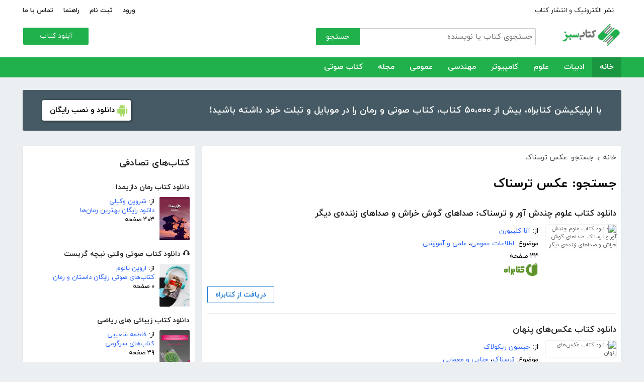

--- FILE ---
content_type: text/html; charset=utf-8
request_url: http://ketabesabz.com/search?q=%D8%B9%DA%A9%D8%B3+%D8%AA%D8%B1%D8%B3%D9%86%D8%A7%DA%A9
body_size: 172962
content:



<!DOCTYPE html>
<html xmlns="http://www.w3.org/1999/xhtml">
<head><title>
	جستجو: عکس ترسناک
</title><meta http-equiv="Content-Type" content="text/html;charset=utf-8" /><meta name="viewport" content="width=device-width, initial-scale=1, maximum-scale=1, user-scalable=1" /><meta name="description" content="کتاب سبز مرجع رایگان دانلود کتاب، رمان، دانلود کتاب صوتی و مجله با فورمت pdf و..." /><meta name="keywords" content="دانلود کتاب,دانلود کتاب الکترونیکی,دانلود pdf,کتابخانه الکترونیکی,دانلود رایگان کتاب,دانلود ایبوک,کتاب الکترونیکی,کتاب" /><meta id="ogimage" property="og:image" content="https://ketabesabz.com/images/logo-300-200.png" /><link rel="alternate" type="application/rss+xml" title="دانلود کتاب" href="https://ketabesabz.com/rss2" /><link rel="start" href="https://ketabesabz.com" title="Home" /><meta name="googlebot" content="index, follow" /><meta name="robots" content="all" /><link href="https://ketabesabz.com/images/favicon.png" rel="icon" /><link rel="preload" href="/css/fonts/woff2/iranyekanwebregular.woff2" as="font" type="font/woff2" crossorigin="anonymous" /><link rel="preload" href="/css/fonts/woff2/iranyekanwebbold.woff2" as="font" type="font/woff2" crossorigin="anonymous" /><link href="/css/main.css?v=4" type="text/css" rel="stylesheet" />
    <script src="/js/jquery-3.2.1.min.js" type="text/javascript"></script>
    <script src="/js/main.js?v=1" type="text/javascript"></script>
    


</head>
<body>
    

    
    <div class="mobile-nav">
        <div class="header">
            <div class="title">دسته‌بندی کتاب‌ها</div>
            <button type="button" class="close" id="CloseMenu"></button>
        </div>
        <div id="divMobileNavigationContainer" class="container"><div class="cr-menu"><ul><li class="crm-li"><div class="crm-item"><a href="/category/all-literature">ادبیات</a><div class="c-exp"></div></div><div class="cl-child" style="display: none;"><ul><li><div class="cl-item"><a href="/category/story">داستان</a></div></li><li><div class="cl-item"><a href="/category/novels">رمان</a></div></li><li><div class="cl-item"><a href="/category/poem">شعر</a></div></li><li><div class="cl-item"><a href="/category/new-poetry">شعر نو</a></div></li><li><div class="cl-item"><a href="/category/comic">طنز</a></div></li><li><div class="cl-item"><a href="/category/comic-books">کمیک</a></div></li><li><div class="cl-item"><a href="/category/literary-prose">نثر ادبی</a></div></li><li><div class="cl-item"><a href="/category/biography">زندگینامه و سفرنامه</a></div></li><li><div class="cl-item"><a href="/category/drama">نمایشنامه و فیلمنامه</a></div></li><li><div class="cl-item"><a href="/category/dictionary-language">فرهنگ لغت و زبان</a></div></li><li><div class="cl-item"><a href="/category/language-learning">آموزش زبان</a></div></li><li><div class="cl-item"><a href="/category/other-literature">سایر ادبیات</a></div></li></ul><div class="c1"></div></div></li><li class="crm-li"><div class="crm-item"><a href="/category/all-sciences">علوم</a><div class="c-exp"></div></div><div class="cl-child" style="display: none;"><ul><li><div class="cl-item"><a href="/category/economy">اقتصادی</a></div></li><li><div class="cl-item"><a href="/category/cults">اندیشه و مذهب</a></div></li><li><div class="cl-item"><a href="/category/medic">پزشکی</a></div></li><li><div class="cl-item"><a href="/category/history">تاریخی</a></div></li><li><div class="cl-item"><a href="/category/geography">جغرافی</a></div></li><li><div class="cl-item"><a href="/category/psychology">روانشناسی</a></div></li><li><div class="cl-item"><a href="/category/social">اجتماعی</a></div></li><li><div class="cl-item"><a href="/category/politics">سیاسی</a></div></li><li><div class="cl-item"><a href="/category/philosophy">فلسفی</a></div></li><li><div class="cl-item"><a href="/category/law-books">حقوق</a></div></li><li><div class="cl-item"><a href="/category/educational-books">درسی و دانشجویی</a></div></li><li><div class="cl-item"><a href="/category/agriculture-farming-books">کشاورزی و دامپروری</a></div></li><li><div class="cl-item"><a href="/category/science-base">علوم پایه</a></div></li><li><div class="cl-item"><a href="/category/other-sciences">علوم دیگر</a></div></li></ul><div class="c1"></div></div></li><li class="crm-li"><div class="crm-item"><a href="/category/all-computer">کامپیوتر</a><div class="c-exp"></div></div><div class="cl-child" style="display: none;"><ul><li><div class="cl-item"><a href="/category/internet">اینترنت</a></div></li><li><div class="cl-item"><a href="/category/education">آموزش و ترفند</a></div></li><li><div class="cl-item"><a href="/category/security">امنیت</a></div></li><li><div class="cl-item"><a href="/category/programming">برنامه نویسی</a></div></li><li><div class="cl-item"><a href="/category/e-business">تجارت الکترونیک</a></div></li><li><div class="cl-item"><a href="/category/hardware">سخت افزار</a></div></li><li><div class="cl-item"><a href="/category/network">شبکه</a></div></li><li><div class="cl-item"><a href="/category/website-design">طراحی وب سایت</a></div></li><li><div class="cl-item"><a href="/category/graph">گرافیک</a></div></li><li><div class="cl-item"><a href="/category/other-computer">کامپیوتر و اینترنت</a></div></li></ul><div class="c1"></div></div></li><li class="crm-li"><div class="crm-item"><a href="/category/all-engineering">مهندسی</a><div class="c-exp"></div></div><div class="cl-child" style="display: none;"><ul><li><div class="cl-item"><a href="/category/industrial-design">طراحی صنعتی</a></div></li><li><div class="cl-item"><a href="/category/civil-engineering">مهندسی عمران</a></div></li><li><div class="cl-item"><a href="/category/architecture">مهندسی معماری</a></div></li><li><div class="cl-item"><a href="/category/electrical-engineering">مهندسی برق</a></div></li><li><div class="cl-item"><a href="/category/mechanical-engineering">مهندسی مکانیک</a></div></li><li><div class="cl-item"><a href="/category/chemical-engineering">مهندسی شیمی</a></div></li><li><div class="cl-item"><a href="/category/robotics">روباتیک</a></div></li><li><div class="cl-item"><a href="/category/other-engineering">سایر مهندسی‌ها</a></div></li></ul><div class="c1"></div></div></li><li class="crm-li"><div class="crm-item"><a href="/category/all-others">عمومی</a><div class="c-exp"></div></div><div class="cl-child" style="display: none;"><ul><li><div class="cl-item"><a href="/category/famous">بزرگان و مشاهیر</a></div></li><li><div class="cl-item"><a href="/category/cookery">آشپزی</a></div></li><li><div class="cl-item"><a href="/category/family">خانواده و روابط</a></div></li><li><div class="cl-item"><a href="/category/beauty">زیبایی</a></div></li><li><div class="cl-item"><a href="/category/entertainment">سرگرمی</a></div></li><li><div class="cl-item"><a href="/category/health">سلامت و تغذیه</a></div></li><li><div class="cl-item"><a href="/category/teenager">کودک و نوجوان</a></div></li><li><div class="cl-item"><a href="/category/music">موسیقی</a></div></li><li><div class="cl-item"><a href="/category/sport">ورزشی</a></div></li><li><div class="cl-item"><a href="/category/art">هنری</a></div></li><li><div class="cl-item"><a href="/category/other">متفرقه</a></div></li></ul><div class="c1"></div></div></li><li class="crm-li"><div class="crm-item"><a href="/category/all-magazine">مجله</a><div class="c-exp"></div></div><div class="cl-child" style="display: none;"><ul><li><div class="cl-item"><a href="/category/computer-magazine">مجله کامپیوتر</a></div></li><li><div class="cl-item"><a href="/category/mobile-magazine">مجله موبایل</a></div></li><li><div class="cl-item"><a href="/category/game-magazine">مجله بازی</a></div></li><li><div class="cl-item"><a href="/category/entertainment-magazine">مجله سرگرمی</a></div></li><li><div class="cl-item"><a href="/category/economic-magazine">مجله اقتصادی</a></div></li><li><div class="cl-item"><a href="/category/sport-magazine">مجله ورزشی</a></div></li><li><div class="cl-item"><a href="/category/educational-magazine">مجله آموزشی</a></div></li><li><div class="cl-item"><a href="/category/scientific-magazine">مجله علمی</a></div></li><li><div class="cl-item"><a href="/category/health-magazine">مجله سلامت</a></div></li><li><div class="cl-item"><a href="/category/art-magazine">مجله هنری</a></div></li><li><div class="cl-item"><a href="/category/others-magazine">سایر مجلات</a></div></li></ul><div class="c1"></div></div></li><li class="crm-li"><div class="crm-item"><a href="/category/all-audiobooks">کتاب صوتی</a><div class="c-exp"></div></div><div class="cl-child" style="display: none;"><ul><li><div class="cl-item"><a href="/category/literature-poem-audiobooks">شعر و ادبیات</a></div></li><li><div class="cl-item"><a href="/category/story-novel-audiobooks">داستان و رمان</a></div></li><li><div class="cl-item"><a href="/category/psychology-success-audiobooks">روانشناسی و موفقیت</a></div></li><li><div class="cl-item"><a href="/category/history-social-audiobooks">تاریخی و اجتماعی</a></div></li><li><div class="cl-item"><a href="/category/management-business-audiobooks">مدیریت و تجارت</a></div></li><li><div class="cl-item"><a href="/category/kids-teenagers-audiobooks">کودک و نوجوان</a></div></li><li><div class="cl-item"><a href="/category/training-audiobooks">آموزشی</a></div></li></ul><div class="c1"></div></div></li></ul></div></div>
    </div>


    
    <header>
        <div class="center">
            <div class="header-links">
                <div class="right">
                    <a href="https://ketabrah.com/page/electronic-publishing" target="_blank">نشر الکترونیک و انتشار کتاب</a>
                    
                </div>
                <div class="left">
                    
                    <a href="/page/signin" id="aSignin">ورود</a>
                    <a href="/page/signup" id="aSignup">ثبت نام</a>
                    <a href="/page/help">راهنما</a>
                    <a href="/page/contact">تماس با ما</a>
                </div>
            </div>
            <div class="right">

                <div class="search">
                    <div class="search-box">
                        <form name="v" action="/search">
                            <input type="text" name="q" placeholder="جستجوی کتاب یا نویسنده" />
                            <button type="submit">جستجو</button>
                        </form>
                    </div>
                </div>
                <a href="/" class="logo">
                    <img src="/images/logo-300.png" alt="کتاب سبز" />
                </a>
            </div>
            <div class="left">
                <div class="send-book">
                    <a href="/page/add-book" class="custom-button small green">آپلود کتاب</a>
                </div>
            </div>
            <div class="claer"></div>
        </div>
    </header>


    
    <div class="navigation-container">
        <nav class="navigation" id="MainNav">
            <div id="divDesktopNavigationContainer" class="center"><ul class="ul-main"><li class="current-menu-item"><a href="/" class="current-menu-item">خانه</a></li><li><a href="/category/all-literature">ادبیات</a><ul class="ul-subset"><li><a href="/category/story">داستان</a></li><li><a href="/category/novels">رمان</a></li><li><a href="/category/poem">شعر</a></li><li><a href="/category/new-poetry">شعر نو</a></li><li><a href="/category/comic">طنز</a></li><li><a href="/category/comic-books">کمیک</a></li><li><a href="/category/literary-prose">نثر ادبی</a></li><li><a href="/category/biography">زندگینامه و سفرنامه</a></li><li><a href="/category/drama">نمایشنامه و فیلمنامه</a></li><li><a href="/category/dictionary-language">فرهنگ لغت و زبان</a></li><li><a href="/category/language-learning">آموزش زبان</a></li><li><a href="/category/other-literature">سایر ادبیات</a></li></ul></li><li><a href="/category/all-sciences">علوم</a><ul class="ul-subset"><li><a href="/category/economy">اقتصادی</a></li><li><a href="/category/cults">اندیشه و مذهب</a></li><li><a href="/category/medic">پزشکی</a></li><li><a href="/category/history">تاریخی</a></li><li><a href="/category/geography">جغرافی</a></li><li><a href="/category/psychology">روانشناسی</a></li><li><a href="/category/social">اجتماعی</a></li><li><a href="/category/politics">سیاسی</a></li><li><a href="/category/philosophy">فلسفی</a></li><li><a href="/category/law-books">حقوق</a></li><li><a href="/category/educational-books">درسی و دانشجویی</a></li><li><a href="/category/agriculture-farming-books">کشاورزی و دامپروری</a></li><li><a href="/category/science-base">علوم پایه</a></li><li><a href="/category/other-sciences">علوم دیگر</a></li></ul></li><li><a href="/category/all-computer">کامپیوتر</a><ul class="ul-subset"><li><a href="/category/internet">اینترنت</a></li><li><a href="/category/education">آموزش و ترفند</a></li><li><a href="/category/security">امنیت</a></li><li><a href="/category/programming">برنامه نویسی</a></li><li><a href="/category/e-business">تجارت الکترونیک</a></li><li><a href="/category/hardware">سخت افزار</a></li><li><a href="/category/network">شبکه</a></li><li><a href="/category/website-design">طراحی وب سایت</a></li><li><a href="/category/graph">گرافیک</a></li><li><a href="/category/other-computer">کامپیوتر و اینترنت</a></li></ul></li><li><a href="/category/all-engineering">مهندسی</a><ul class="ul-subset"><li><a href="/category/industrial-design">طراحی صنعتی</a></li><li><a href="/category/civil-engineering">مهندسی عمران</a></li><li><a href="/category/architecture">مهندسی معماری</a></li><li><a href="/category/electrical-engineering">مهندسی برق</a></li><li><a href="/category/mechanical-engineering">مهندسی مکانیک</a></li><li><a href="/category/chemical-engineering">مهندسی شیمی</a></li><li><a href="/category/robotics">روباتیک</a></li><li><a href="/category/other-engineering">سایر مهندسی‌ها</a></li></ul></li><li><a href="/category/all-others">عمومی</a><ul class="ul-subset"><li><a href="/category/famous">بزرگان و مشاهیر</a></li><li><a href="/category/cookery">آشپزی</a></li><li><a href="/category/family">خانواده و روابط</a></li><li><a href="/category/beauty">زیبایی</a></li><li><a href="/category/entertainment">سرگرمی</a></li><li><a href="/category/health">سلامت و تغذیه</a></li><li><a href="/category/teenager">کودک و نوجوان</a></li><li><a href="/category/music">موسیقی</a></li><li><a href="/category/sport">ورزشی</a></li><li><a href="/category/art">هنری</a></li><li><a href="/category/other">متفرقه</a></li></ul></li><li><a href="/category/all-magazine">مجله</a><ul class="ul-subset"><li><a href="/category/computer-magazine">مجله کامپیوتر</a></li><li><a href="/category/mobile-magazine">مجله موبایل</a></li><li><a href="/category/game-magazine">مجله بازی</a></li><li><a href="/category/entertainment-magazine">مجله سرگرمی</a></li><li><a href="/category/economic-magazine">مجله اقتصادی</a></li><li><a href="/category/sport-magazine">مجله ورزشی</a></li><li><a href="/category/educational-magazine">مجله آموزشی</a></li><li><a href="/category/scientific-magazine">مجله علمی</a></li><li><a href="/category/health-magazine">مجله سلامت</a></li><li><a href="/category/art-magazine">مجله هنری</a></li><li><a href="/category/others-magazine">سایر مجلات</a></li></ul></li><li><a href="/category/all-audiobooks">کتاب صوتی</a><ul class="ul-subset"><li><a href="/category/literature-poem-audiobooks">شعر و ادبیات</a></li><li><a href="/category/story-novel-audiobooks">داستان و رمان</a></li><li><a href="/category/psychology-success-audiobooks">روانشناسی و موفقیت</a></li><li><a href="/category/history-social-audiobooks">تاریخی و اجتماعی</a></li><li><a href="/category/management-business-audiobooks">مدیریت و تجارت</a></li><li><a href="/category/kids-teenagers-audiobooks">کودک و نوجوان</a></li><li><a href="/category/training-audiobooks">آموزشی</a></li></ul></li></ul></div>
        </nav>
    </div>



    
    <div class="mobile-header">

        <div class="contents">
            <button type="submit" class="categories" id="btnCategories">دسته‌ها</button>
            <button type="submit" class="search" id="btnSearch">جستجو</button>
            <a href="/" class="logo">
                <img src="/images/logo-300.png" alt="کتاب سبز" />
            </a>
        </div>

        <div class="mobile-search">
            <form name="v" action="/search">
                <div class="right">
                    <input name="q" type="text" class="txt-search" placeholder="نام کتاب یا نویسنده" value="" />
                </div>
                <div class="left">
                    <input type="button" value="" class="btn-close" id="btnMobileSearchLayoutClose" />
                    <input type="submit" value="" class="btn-search" />
                </div>
            </form>
        </div>
        <script type="text/javascript">
            document.querySelector("#btnMobileSearchLayoutClose").addEventListener("click", CloseSearch, false);
            function CloseSearch() {
                document.querySelector(".mobile-search").style.display = 'none';
                document.querySelector(".mobile-header .contents").style.display = 'block';
                document.querySelector(".mobile-search .txt-search").value = '';
            }

            document.querySelector(".mobile-header .search").addEventListener("click", displaySearch, false);
            function displaySearch() {
                document.querySelector(".mobile-search").style.display = 'inline-block';
                document.querySelector(".mobile-header .contents").style.display = 'none';
                document.querySelector(".mobile-search .txt-search").focus();
            }
        </script>
    </div>
    <div class="mobile-bottom-header">
        <div class="right">
            <a class="send-book" href="/page/add-book">آپلود کتاب</a>
        </div>
        <div class="left">
            <a href="/page/signin" id="aMobileSignin" class="signin">ورود / ثبت نام</a>
        </div>
    </div>

    <script>
        window.onscroll = function () { myFunction() };
        var underMainNav = document.querySelector(".under-main-nav");
        var pageContainer = document.getElementsByClassName('page-container')[0];
        var primaryNav = document.getElementById("MainNav");
        var sticky = primaryNav.offsetTop;
        function myFunction() {
            if (window.pageYOffset >= sticky) {
                //underMainNav.style.marginTop = "40px";
                primaryNav.classList.add("sticky");
                //primaryNav.style.borderBottom = '0px solid #eee'
                //pageContainer.style.marginTop = '72px'
            } else {
                //underMainNav.style.marginTop = "0px";
                primaryNav.classList.remove("sticky");
                //primaryNav.style.borderBottom = '4px solid #20B14C'
                //pageContainer.style.marginTop = '25px'
            }
        }
    </script>


    <script type="text/javascript">

        var menu = $('.mobile-nav');
        var btnMobileSearch = $('#btnMobileSearch');

        var btn = document.querySelector("#btnCategories");
        btn.addEventListener("click", showMenu, false);

        var btnClose = document.querySelector("#CloseMenu");
        btnClose.addEventListener("click", CloseMenu, false);

        function CloseMenu() {
            menu.fadeOut('fast');
            document.body.style.overflow = "auto";
        }

        function showMenu(e) {
            menu.fadeIn('fast')
            $('.mobile-search .txt').focus();
            //flyoutMenu.classList.add("show");
            document.body.style.overflow = "hidden";
        }
    </script>

    <script type="text/javascript">
        // categoris
        $(document).ready(function () {
            $('.c-exp,.cc-exp,.c-clp,.cc-clp').click(function () {
                var child = $(this).parent('div').parent('li').children('div.cl-child')
                if (child.length > 0) {
                    var currentClass = $(this).attr('class')
                    var newClass
                    if (currentClass.indexOf('exp') > 0) {
                        $(child).slideDown()
                        newClass = $(this).attr('class').replace('exp', 'clp')
                        $(this).removeClass(currentClass)
                        $(this).addClass(newClass)
                        if (currentClass.indexOf('cc') == -1)
                            $(this).parent('div').addClass('crm-item-expanded')
                    } else {
                        $(child).slideUp()
                        newClass = $(this).attr('class').replace('clp', 'exp')
                        $(this).removeClass(currentClass)
                        $(this).addClass(newClass)
                        if (currentClass.indexOf('cc') == -1)
                            $(this).parent('div').removeClass('crm-item-expanded')
                    }
                }

            })
        })
    </script>


    <div class="center">
        <div class="page-container">

            <div class="column-1">
                <a href="https://ketabesabz.com/go/2033" target="_blank" class="large-top-banner">
                    <div class="title">۵۰،۰۰۰ کتاب در موبایل شما</div>
                    <div class="content">با اپلیکیشن کتابراه، بیش از ۵۰،۰۰۰ کتاب، کتاب صوتی و رمان را در موبایل و تبلت خود داشته باشید!</div>
                    <div>
                        <span>دانلود و نصب رایگان</span>
                    </div>
                </a>
            </div>
            <div class="column-2">
                


    
    



    







    <div class="white-block">
        <div class="left-column-title">
            <a class="title" href="#">
                <h2>کتاب‌های تصادفی</h2>
            </a>
        </div>
        <div id="uc_divRandomBooks" class="small-book-list"><div class="item"><a class="title" href="http://ketabesabz.com/book/36666/دانلود-کتاب-رمان-دازیمدا"><h2>دانلود کتاب رمان دازیمدا</h2></a><div class="details"><a href="http://ketabesabz.com/book/36666/دانلود-کتاب-رمان-دازیمدا" class="cover"><img src="https://ketabesabz.com/img/s/1192784421565210.jpg" alt="دانلود کتاب رمان دازیمدا" /></a><ul><li>از: <a href="http://ketabesabz.com/authors/9653/شروین-وکیلی" title="دانلود کتاب‌های شروین وکیلی">شروین وکیلی</a></li><li><a href="http://ketabesabz.com/category/novels" title="دانلود دانلود رایگان بهترین رمان‌ها">دانلود رایگان بهترین رمان‌ها</a></li><li>۴۰۳ صفحه</li></ul></div></div><div class="item"><a class="title" href="http://ketabesabz.com/book/53550/دانلود-کتاب-صوتی-وقتی-نیچه-گریست"><h2>🎧 دانلود کتاب صوتی وقتی نیچه گریست</h2></a><div class="details"><a href="http://ketabesabz.com/book/53550/دانلود-کتاب-صوتی-وقتی-نیچه-گریست" class="cover"><img src="https://ketabesabz.com/img/s/9717229142677889.jpg" alt="دانلود کتاب صوتی وقتی نیچه گریست" /></a><ul><li>از: <a href="http://ketabesabz.com/authors/21395/اروین-یالوم" title="دانلود کتاب‌های اروین یالوم">اروین یالوم</a></li><li><a href="http://ketabesabz.com/category/story-novel-audiobooks" title="دانلود کتاب‌های صوتی رایگان داستان و رمان">کتاب‌های صوتی رایگان داستان و رمان</a></li><li>۰ صفحه</li></ul></div></div><div class="item"><a class="title" href="http://ketabesabz.com/book/14171/دانلود-کتاب-زیبائی-های-ریاضی"><h2>دانلود کتاب زیبائی های ریاضی</h2></a><div class="details"><a href="http://ketabesabz.com/book/14171/دانلود-کتاب-زیبائی-های-ریاضی" class="cover"><img src="https://ketabesabz.com/img/s/6158977722410208.jpg" alt="دانلود کتاب زیبائی های ریاضی" /></a><ul><li>از: <a href="http://ketabesabz.com/authors/1485/فاطمه-شعیبی" title="دانلود کتاب‌های فاطمه شعیبی">فاطمه شعیبی</a></li><li><a href="http://ketabesabz.com/category/entertainment" title="دانلود کتاب‌های سرگرمی">کتاب‌های سرگرمی</a></li><li>۳۹ صفحه</li></ul></div></div><div class="item"><a class="title" href="http://ketabesabz.com/book/52344/دانلود-کتاب-چگونه-یک-فروشگاه-اینترنتی-موفق-راه-اندازی-کنیم"><h2>دانلود کتاب چگونه یک فروشگاه اینترنتی موفق راه‌اندازی کنیم؟</h2></a><div class="details"><a href="http://ketabesabz.com/book/52344/دانلود-کتاب-چگونه-یک-فروشگاه-اینترنتی-موفق-راه-اندازی-کنیم" class="cover"><img src="https://ketabesabz.com/img/s/6938591702738701.jpg" alt="دانلود کتاب چگونه یک فروشگاه اینترنتی موفق راه‌اندازی کنیم؟" /></a><ul><li>از: <a href="http://ketabesabz.com/authors/6479/جاوید-گرشاسبی" title="دانلود کتاب‌های جاوید گرشاسبی">جاوید گرشاسبی</a></li><li><a href="http://ketabesabz.com/category/e-business" title="دانلود کتاب‌های تجارت الکترونیک">کتاب‌های تجارت الکترونیک</a></li><li>۲۹ صفحه</li></ul></div></div><div class="item"><a class="title" href="http://ketabesabz.com/book/73536/دانلود-کتاب-آرامش-زندگی-ام-را-زیباتر-می-سازد"><h2>دانلود کتاب آرامش زندگی‌ام را زیباتر می‌سازد</h2></a><div class="details"><a href="http://ketabesabz.com/book/73536/دانلود-کتاب-آرامش-زندگی-ام-را-زیباتر-می-سازد" class="cover"><img src="https://ketabesabz.com/img/s/2507747707876454.jpg" alt="دانلود کتاب آرامش زندگی‌ام را زیباتر می‌سازد" /></a><ul><li><a href="http://ketabesabz.com/category/psychology" title="دانلود کتاب‌های روانشناسی">کتاب‌های روانشناسی</a></li><li>۵۱ صفحه</li></ul></div></div><div class="item"><a class="title" href="http://ketabesabz.com/book/53460/دانلود-رمان-زندگی-مرموز"><h2>دانلود رمان زندگی مرموز</h2></a><div class="details"><a href="http://ketabesabz.com/book/53460/دانلود-رمان-زندگی-مرموز" class="cover"><img src="https://ketabesabz.com/img/s/7057221772022789.jpg" alt="دانلود رمان زندگی مرموز" /></a><ul><li>از: <a href="http://ketabesabz.com/authors/21359/زهره-امراه-نژاد" title="دانلود کتاب‌های زهره امراه نژاد">زهره امراه نژاد</a></li><li><a href="http://ketabesabz.com/category/story" title="دانلود دانلود رایگان بهترین کتاب‌های داستان">دانلود رایگان بهترین کتاب‌های داستان</a></li><li>۵۳ صفحه</li></ul></div></div><div class="item"><a class="title" href="http://ketabesabz.com/book/74733/دانلود-کتاب-سه-درس-پیش-از-آغاز-نویسندگی"><h2>دانلود کتاب سه درس پیش از آغاز نویسندگی</h2></a><div class="details"><a href="http://ketabesabz.com/book/74733/دانلود-کتاب-سه-درس-پیش-از-آغاز-نویسندگی" class="cover"><img src="https://ketabesabz.com/img/s/5791852244498485.jpg" alt="دانلود کتاب سه درس پیش از آغاز نویسندگی" /></a><ul><li>از: <a href="http://ketabesabz.com/authors/34251/مانی-محرابی" title="دانلود کتاب‌های مانی محرابی">مانی محرابی</a></li><li><a href="http://ketabesabz.com/category/other-literature" title="دانلود کتاب‌های متفرقه ادبیات">کتاب‌های متفرقه ادبیات</a></li><li>۱۳ صفحه</li></ul></div></div><div class="item"><a class="title" href="http://ketabesabz.com/book/52171/دانلود-کتاب-زیر-باران"><h2>دانلود کتاب زیر باران</h2></a><div class="details"><a href="http://ketabesabz.com/book/52171/دانلود-کتاب-زیر-باران" class="cover"><img src="https://ketabesabz.com/img/s/5904611532473657.jpg" alt="دانلود کتاب زیر باران" /></a><ul><li>از: <a href="http://ketabesabz.com/authors/254/احمد-محمود" title="دانلود کتاب‌های احمد محمود">احمد محمود</a></li><li><a href="http://ketabesabz.com/category/story" title="دانلود دانلود رایگان بهترین کتاب‌های داستان">دانلود رایگان بهترین کتاب‌های داستان</a></li><li>۱۱ صفحه</li></ul></div></div><div class="item"><a class="title" href="http://ketabesabz.com/book/11306/دانلود-کتاب-یا-تو-یا-هیچ-کس"><h2>دانلود کتاب یا تو یا هیچ کس</h2></a><div class="details"><a href="http://ketabesabz.com/book/11306/دانلود-کتاب-یا-تو-یا-هیچ-کس" class="cover"><img src="https://ketabesabz.com/img/s/Ya_to_ya_hichkas.jpg" alt="دانلود کتاب یا تو یا هیچ کس" /></a><ul><li>از: <a href="http://ketabesabz.com/authors/89/مریم-حیدرزاده" title="دانلود کتاب‌های مریم حیدرزاده">مریم حیدرزاده</a></li><li><a href="http://ketabesabz.com/category/poem" title="دانلود کتاب‌های شعر">کتاب‌های شعر</a></li><li>۴۰ صفحه</li></ul></div></div><div class="item"><a class="title" href="http://ketabesabz.com/book/12616/دانلود-کتاب-یکصد-موضوع-و-پانصد-داستان-مجموعه-داستان"><h2>دانلود کتاب یکصد موضوع و پانصد داستان (مجموعه داستان)</h2></a><div class="details"><a href="http://ketabesabz.com/book/12616/دانلود-کتاب-یکصد-موضوع-و-پانصد-داستان-مجموعه-داستان" class="cover"><img src="https://ketabesabz.com/img/s/3357515963097167.jpg" alt="دانلود کتاب یکصد موضوع و پانصد داستان (مجموعه داستان)" /></a><ul><li>از: <a href="http://ketabesabz.com/authors/578/سید-علی-اکبر-صداقت" title="دانلود کتاب‌های سید علی اکبر صداقت">سید علی اکبر صداقت</a></li><li><a href="http://ketabesabz.com/category/story" title="دانلود دانلود رایگان بهترین کتاب‌های داستان">دانلود رایگان بهترین کتاب‌های داستان</a></li><li>۳۵۳ صفحه</li></ul></div></div></div>
    </div>

    <div class="white-block">
        <div class="left-column-title">
            <a class="title" href="#">
                <h2>تازه‌ها</h2>
            </a>
        </div>
        <div id="uc_divNewBooks" class="small-book-list"><div class="item"><a class="title" href="http://ketabesabz.com/book/92184/دانلود-کتاب-ماجرای-یک-نامه"><h2>دانلود کتاب ماجرای یک نامه</h2></a><div class="details"><a href="http://ketabesabz.com/book/92184/دانلود-کتاب-ماجرای-یک-نامه" class="cover"><img src="https://ketabesabz.com/img/s/3191404786456978.jpg" alt="دانلود کتاب ماجرای یک نامه" /></a><ul><li>از: <a href="http://ketabesabz.com/authors/42665/نادر-براتی" title="دانلود کتاب‌های نادر براتی ">نادر براتی </a></li><li><a href="http://ketabesabz.com/category/story" title="دانلود دانلود رایگان بهترین کتاب‌های داستان">دانلود رایگان بهترین کتاب‌های داستان</a></li><li>۱۵۳ صفحه</li></ul></div></div><div class="item"><a class="title" href="http://ketabesabz.com/book/92128/دانلود-کتاب-عشق-اونیونگ"><h2>دانلود کتاب عشق اونیونگ</h2></a><div class="details"><a href="http://ketabesabz.com/book/92128/دانلود-کتاب-عشق-اونیونگ" class="cover"><img src="https://ketabesabz.com/img/s/2361720709022398.jpg" alt="دانلود کتاب عشق اونیونگ" /></a><ul><li>از: <a href="http://ketabesabz.com/authors/42890/جیمز-اسکارث-گیل" title="دانلود کتاب‌های جیمز اسکارث گیل">جیمز اسکارث گیل</a></li><li><a href="http://ketabesabz.com/category/novels" title="دانلود دانلود رایگان بهترین رمان‌ها">دانلود رایگان بهترین رمان‌ها</a></li><li>۷۳ صفحه</li></ul></div></div><div class="item"><a class="title" href="http://ketabesabz.com/book/92035/دانلود-کتاب-بت-مولانا"><h2>دانلود کتاب بت مولانا</h2></a><div class="details"><a href="http://ketabesabz.com/book/92035/دانلود-کتاب-بت-مولانا" class="cover"><img src="https://ketabesabz.com/img/s/5731217744385640.jpg" alt="دانلود کتاب بت مولانا" /></a><ul><li>از: <a href="http://ketabesabz.com/authors/1073/هادی-بیگدلی" title="دانلود کتاب‌های هادی بیگدلی ">هادی بیگدلی </a></li><li><a href="http://ketabesabz.com/category/cults" title="دانلود کتاب‌های اندیشه و مذهب">کتاب‌های اندیشه و مذهب</a></li><li>۱۳۴ صفحه</li></ul></div></div><div class="item"><a class="title" href="http://ketabesabz.com/book/91988/دانلود-کتاب-کمیسر-مگره-و-پیرزن"><h2>دانلود کتاب کمیسر مگره و پیرزن</h2></a><div class="details"><a href="http://ketabesabz.com/book/91988/دانلود-کتاب-کمیسر-مگره-و-پیرزن" class="cover"><img src="https://ketabesabz.com/img/s/5018210079789313.jpg" alt="دانلود کتاب کمیسر مگره و پیرزن" /></a><ul><li>از: <a href="http://ketabesabz.com/authors/2221/ژرژ-سیمنون" title="دانلود کتاب‌های ژرژ سیمنون">ژرژ سیمنون</a></li><li><a href="http://ketabesabz.com/category/novels" title="دانلود دانلود رایگان بهترین رمان‌ها">دانلود رایگان بهترین رمان‌ها</a></li><li>۴۲ صفحه</li></ul></div></div><div class="item"><a class="title" href="http://ketabesabz.com/book/91941/دانلود-کتاب-مجموعه-داستان-های-دقیقه-هام"><h2>دانلود کتاب مجموعه داستان‌های دقیقه‌هام</h2></a><div class="details"><a href="http://ketabesabz.com/book/91941/دانلود-کتاب-مجموعه-داستان-های-دقیقه-هام" class="cover"><img src="https://ketabesabz.com/img/s/3627339817585954.jpg" alt="دانلود کتاب مجموعه داستان‌های دقیقه‌هام" /></a><ul><li>از: <a href="http://ketabesabz.com/authors/6467/فرزانه-تقدیری" title="دانلود کتاب‌های فرزانه تقدیری ">فرزانه تقدیری </a></li><li><a href="http://ketabesabz.com/category/story" title="دانلود دانلود رایگان بهترین کتاب‌های داستان">دانلود رایگان بهترین کتاب‌های داستان</a></li><li>۹۰ صفحه</li></ul></div></div><div class="item"><a class="title" href="http://ketabesabz.com/book/91926/دانلود-کتاب-برایم-از-بادبادک-ها-بگو"><h2>دانلود کتاب برایم از بادبادک‌ها بگو</h2></a><div class="details"><a href="http://ketabesabz.com/book/91926/دانلود-کتاب-برایم-از-بادبادک-ها-بگو" class="cover"><img src="https://ketabesabz.com/img/s/6882830211596127.jpg" alt="دانلود کتاب برایم از بادبادک‌ها بگو" /></a><ul><li>از: <a href="http://ketabesabz.com/authors/42811/نوشین-جم-نژاد" title="دانلود کتاب‌های نوشین جم نژاد">نوشین جم نژاد</a></li><li><a href="http://ketabesabz.com/category/story" title="دانلود دانلود رایگان بهترین کتاب‌های داستان">دانلود رایگان بهترین کتاب‌های داستان</a></li><li>۶۹ صفحه</li></ul></div></div><div class="item"><a class="title" href="http://ketabesabz.com/book/91922/دانلود-کتاب-آدمیان"><h2>دانلود کتاب آدمیان</h2></a><div class="details"><a href="http://ketabesabz.com/book/91922/دانلود-کتاب-آدمیان" class="cover"><img src="https://ketabesabz.com/img/s/7476522322879800.jpg" alt="دانلود کتاب آدمیان" /></a><ul><li>از: <a href="http://ketabesabz.com/authors/42808/زویا-قلی-پور" title="دانلود کتاب‌های زویا قلی پور">زویا قلی پور</a></li><li><a href="http://ketabesabz.com/category/story" title="دانلود دانلود رایگان بهترین کتاب‌های داستان">دانلود رایگان بهترین کتاب‌های داستان</a></li><li>۹۲ صفحه</li></ul></div></div><div class="item"><a class="title" href="http://ketabesabz.com/book/91914/دانلود-کتاب-در-جستجوی-خویش-تن"><h2>دانلود کتاب در جستجوی خویش‌تن</h2></a><div class="details"><a href="http://ketabesabz.com/book/91914/دانلود-کتاب-در-جستجوی-خویش-تن" class="cover"><img src="https://ketabesabz.com/img/s/5409133803641616.jpg" alt="دانلود کتاب در جستجوی خویش‌تن" /></a><ul><li>از: <a href="http://ketabesabz.com/authors/921/محمدرضا-زادهوش" title="دانلود کتاب‌های محمدرضا زادهوش">محمدرضا زادهوش</a></li><li><a href="http://ketabesabz.com/category/psychology" title="دانلود کتاب‌های روانشناسی">کتاب‌های روانشناسی</a></li><li>۷۲ صفحه</li></ul></div></div><div class="item"><a class="title" href="http://ketabesabz.com/book/91912/دانلود-کتاب-تحلیل-و-بررسی-انتظام-در-پیوست-تکواژهای-انگلیسی"><h2>دانلود کتاب تحلیل و بررسی انتظام در پیوست تکواژهای انگلیسی</h2></a><div class="details"><a href="http://ketabesabz.com/book/91912/دانلود-کتاب-تحلیل-و-بررسی-انتظام-در-پیوست-تکواژهای-انگلیسی" class="cover"><img src="https://ketabesabz.com/img/s/2910782281327477.jpg" alt="دانلود کتاب تحلیل و بررسی انتظام در پیوست تکواژهای انگلیسی" /></a><ul><li>از: <a href="http://ketabesabz.com/authors/2685/محمد-آذروش" title="دانلود کتاب‌های محمد آذروش">محمد آذروش</a></li><li><a href="http://ketabesabz.com/category/language-learning" title="دانلود کتاب‌های آموزش زبان	">کتاب‌های آموزش زبان	</a></li><li>۳۷ صفحه</li></ul></div></div><div class="item"><a class="title" href="http://ketabesabz.com/book/91911/دانلود-کتاب-تحلیلی-بر-نظام-نحو-دستوری-در-زبان-شناسی-انگلیسی"><h2>دانلود کتاب تحلیلی بر نظام نحو دستوری در زبان‌شناسی انگلیسی</h2></a><div class="details"><a href="http://ketabesabz.com/book/91911/دانلود-کتاب-تحلیلی-بر-نظام-نحو-دستوری-در-زبان-شناسی-انگلیسی" class="cover"><img src="https://ketabesabz.com/img/s/3941650592527818.jpg" alt="دانلود کتاب تحلیلی بر نظام نحو دستوری در زبان‌شناسی انگلیسی" /></a><ul><li>از: <a href="http://ketabesabz.com/authors/2685/محمد-آذروش" title="دانلود کتاب‌های محمد آذروش">محمد آذروش</a></li><li><a href="http://ketabesabz.com/category/language-learning" title="دانلود کتاب‌های آموزش زبان	">کتاب‌های آموزش زبان	</a></li><li>۲۱ صفحه</li></ul></div></div><div class="item"><a class="title" href="http://ketabesabz.com/book/91893/دانلود-کتاب-جستاری-بر-زبان-شناسی-انگلیسی"><h2>دانلود کتاب جستاری بر زبان‌شناسی انگلیسی</h2></a><div class="details"><a href="http://ketabesabz.com/book/91893/دانلود-کتاب-جستاری-بر-زبان-شناسی-انگلیسی" class="cover"><img src="https://ketabesabz.com/img/s/3957298025681429.jpg" alt="دانلود کتاب جستاری بر زبان‌شناسی انگلیسی" /></a><ul><li>از: <a href="http://ketabesabz.com/authors/2685/محمد-آذروش" title="دانلود کتاب‌های محمد آذروش">محمد آذروش</a></li><li><a href="http://ketabesabz.com/category/other-literature" title="دانلود کتاب‌های متفرقه ادبیات">کتاب‌های متفرقه ادبیات</a></li><li>۳۷ صفحه</li></ul></div></div><div class="item"><a class="title" href="http://ketabesabz.com/book/91859/دانلود-کتاب-سرگذشت-ملکه-اینهیون"><h2>دانلود کتاب سرگذشت ملکه اینهیون</h2></a><div class="details"><a href="http://ketabesabz.com/book/91859/دانلود-کتاب-سرگذشت-ملکه-اینهیون" class="cover"><img src="https://ketabesabz.com/img/s/5936919823781975.jpg" alt="دانلود کتاب سرگذشت ملکه اینهیون" /></a><ul><li>از: <a href="http://ketabesabz.com/authors/42794/کیم-جونگ-آن" title="دانلود کتاب‌های کیم جونگ آن">کیم جونگ آن</a></li><li><a href="http://ketabesabz.com/category/novels" title="دانلود دانلود رایگان بهترین رمان‌ها">دانلود رایگان بهترین رمان‌ها</a></li><li>۹۳ صفحه</li></ul></div></div><div class="item"><a class="title" href="http://ketabesabz.com/book/91839/دانلود-کتاب-مرجع-جام-جهانی-فوتبال"><h2>دانلود کتاب مرجع جام جهانی فوتبال</h2></a><div class="details"><a href="http://ketabesabz.com/book/91839/دانلود-کتاب-مرجع-جام-جهانی-فوتبال" class="cover"><img src="https://ketabesabz.com/img/s/9430658651908513.jpg" alt="دانلود کتاب مرجع جام جهانی فوتبال" /></a><ul><li>از: <a href="http://ketabesabz.com/authors/31977/امیر-مبشر" title="دانلود کتاب‌های امیر مبشر">امیر مبشر</a></li><li><a href="http://ketabesabz.com/category/sport" title="دانلود کتاب‌های ورزشی">کتاب‌های ورزشی</a></li><li>۷۰ صفحه</li></ul></div></div><div class="item"><a class="title" href="http://ketabesabz.com/book/91832/دانلود-کتاب-سایه-های-مبهم-آبی"><h2>دانلود کتاب سایه‌های مبهم آبی</h2></a><div class="details"><a href="http://ketabesabz.com/book/91832/دانلود-کتاب-سایه-های-مبهم-آبی" class="cover"><img src="https://ketabesabz.com/img/s/5539499344558765.jpg" alt="دانلود کتاب سایه‌های مبهم آبی" /></a><ul><li>از: <a href="http://ketabesabz.com/authors/38585/محمدعلی-قجه" title="دانلود کتاب‌های محمدعلی قجه">محمدعلی قجه</a></li><li><a href="http://ketabesabz.com/category/story" title="دانلود دانلود رایگان بهترین کتاب‌های داستان">دانلود رایگان بهترین کتاب‌های داستان</a></li><li>۱۷۶ صفحه</li></ul></div></div><div class="item"><a class="title" href="http://ketabesabz.com/book/91793/دانلود-کتاب-هیولاها-افسانه-یا-واقعی"><h2>دانلود کتاب هیولاها، افسانه یا واقعی؟</h2></a><div class="details"><a href="http://ketabesabz.com/book/91793/دانلود-کتاب-هیولاها-افسانه-یا-واقعی" class="cover"><img src="https://ketabesabz.com/img/s/5867747977028871.jpg" alt="دانلود کتاب هیولاها، افسانه یا واقعی؟" /></a><ul><li>از: <a href="http://ketabesabz.com/authors/42758/امیرابوالفضل-هنرمند" title="دانلود کتاب‌های امیرابوالفضل هنرمند">امیرابوالفضل هنرمند</a></li><li><a href="http://ketabesabz.com/category/story" title="دانلود دانلود رایگان بهترین کتاب‌های داستان">دانلود رایگان بهترین کتاب‌های داستان</a>، <a href="http://ketabesabz.com/category/entertainment" title="دانلود کتاب‌های سرگرمی">کتاب‌های سرگرمی</a></li><li>۱۶۷ صفحه</li></ul></div></div></div>
    </div>


            </div>

            <div class="column-3">



                <div id="divMainContents" class="white-block">
                    <div id="ucSearchPage_SearchResults"><div class="main-info"><ol class="breadcrumb" itemscope itemtype="http://schema.org/BreadcrumbList"><li itemprop="itemListElement" itemscope itemtype="http://schema.org/ListItem"><a itemscope itemtype="http://schema.org/WebPage" itemprop="item" itemid="https://ketabesabz.com/" href="https://ketabesabz.com/" title="کتاب سبز"><span itemprop="name">خانه</span></a><meta itemprop="position" content="1" /></li><li itemprop="itemListElement" itemscope itemtype="http://schema.org/ListItem"><div class="item-list-element-divider">›</div><a itemscope itemtype="http://schema.org/WebPage" itemprop="item" itemid="http://ketabesabz.com/search?q=عکس+ترسناک" href="http://ketabesabz.com/search?q=عکس+ترسناک" ><span itemprop="name">جستجو: عکس ترسناک</span></a><meta itemprop="position" content="2" /></li></ol><script type="application/ld+json">{"@context":"http:\/\/schema.org","@type":"BreadcrumbList","itemListElement":[{"@type":"ListItem","item":{"@id":"https:\/\/ketabesabz.com\/","name":"خانه"},"position":1},{"@type":"ListItem","item":{"@id":"http:\/\/ketabesabz.com\/search?q=عکس+ترسناک","name":"جستجو: عکس ترسناک"},"position":2}]}</script><h1 class="title">جستجو: عکس ترسناک </h1></div><div class="list-container" style="margin-top: 30px" ><div class="book-item from-ketabrah"><h2><a target="_blank" href="https://ketabrah.com/go/b46205?utm_source=ketabesabz&utm_medium=book_list">دانلود کتاب علوم چندش آور و ترسناک: صداهای گوش خراش و صداهای زننده‌ی دیگر</a></h2><div class="details"><a target="_blank" href="https://ketabrah.com/go/b46205?utm_source=ketabesabz&utm_medium=book_list" class="cover"><img src="https://ketabrah.com/img/s/1846160429111143.jpg" alt="دانلود کتاب علوم چندش آور و ترسناک: صداهای گوش خراش و صداهای زننده‌ی دیگر" /></a><div class="info"><ul><li>از: <a href="https://ketabrah.com/author/34298-آنا-کلیبورن" title="کتاب‌های آنا کلیبورن">آنا کلیبورن</a></li><li>موضوع: <a target="_blank" href="https://ketabrah.com/books/اطلاعات-عمومی-کودکان" title="اطلاعات عمومی کودکان">اطلاعات عمومی</a>، <a target="_blank" href="https://ketabrah.com/books/علمی-آموزشی-نوجوان" title="علمی و آموزشی نوجوان">علمی و آموزشی</a></li><li>۳۳ صفحه</li><li><a target="_blank" href="https://ketabrah.com" class="ketabrah-logo" title="کتابراه، دانلود قانونی کتاب و کتاب صوتی"><img src="/images/ketabrah/logo-200.png" alt="کتابراه، دانلود قانونی کتاب و کتاب صوتی" /></a></li><li><a target="_blank" href="https://ketabrah.com/go/b46205?utm_source=ketabesabz&utm_medium=book_list" class=" custom-button blue-border small btn-download">دریافت از کتابراه</a></li></ul></div></div></div><div class="book-item-divider"></div><div class="book-item from-ketabrah"><h2><a target="_blank" href="https://ketabrah.com/go/b84625?utm_source=ketabesabz&utm_medium=book_list">دانلود کتاب عکس‌های پنهان</a></h2><div class="details"><a target="_blank" href="https://ketabrah.com/go/b84625?utm_source=ketabesabz&utm_medium=book_list" class="cover"><img src="https://ketabrah.com/img/s/2309976685858128.jpg" alt="دانلود کتاب عکس‌های پنهان" /></a><div class="info"><ul><li>از: <a href="https://ketabrah.com/author/61877-جیسون-ریکولاک" title="کتاب‌های جیسون ریکولاک">جیسون ریکولاک</a></li><li>موضوع: <a target="_blank" href="https://ketabrah.com/books/داستان-رمان-ترسناک-خارجی" title="داستان و رمان ترسناک خارجی">ترسناک</a>، <a target="_blank" href="https://ketabrah.com/books/داستان-رمان-جنایی-معمایی-خارجی" title="داستان و رمان جنایی و معمایی خارجی">جنایی و معمایی</a></li><li>۳۹۰ صفحه</li><li><a target="_blank" href="https://ketabrah.com" class="ketabrah-logo" title="کتابراه، دانلود قانونی کتاب و کتاب صوتی"><img src="/images/ketabrah/logo-200.png" alt="کتابراه، دانلود قانونی کتاب و کتاب صوتی" /></a></li><li><a target="_blank" href="https://ketabrah.com/go/b84625?utm_source=ketabesabz&utm_medium=book_list" class=" custom-button blue-border small btn-download">دریافت از کتابراه</a></li></ul></div></div></div><div class="book-item-divider"></div><div class="book-item from-ketabrah"><h2><a target="_blank" href="https://ketabrah.com/go/b39915?utm_source=ketabesabz&utm_medium=book_list">دانلود کتاب رتوش عکس در فتوشاپ</a></h2><div class="details"><a target="_blank" href="https://ketabrah.com/go/b39915?utm_source=ketabesabz&utm_medium=book_list" class="cover"><img src="https://ketabrah.com/img/s/5823151336569872.jpg" alt="دانلود کتاب رتوش عکس در فتوشاپ" /></a><div class="info"><ul><li>از: <a href="https://ketabrah.com/author/26913-علی-حیدری" title="کتاب‌های علی حیدری">علی حیدری</a></li><li>موضوع: <a target="_blank" href="https://ketabrah.com/books/آموزش-فتوشاپ" title="آموزش فتوشاپ">فتوشاپ</a></li><li>۸۸ صفحه</li><li><a target="_blank" href="https://ketabrah.com" class="ketabrah-logo" title="کتابراه، دانلود قانونی کتاب و کتاب صوتی"><img src="/images/ketabrah/logo-200.png" alt="کتابراه، دانلود قانونی کتاب و کتاب صوتی" /></a></li><li><a target="_blank" href="https://ketabrah.com/go/b39915?utm_source=ketabesabz&utm_medium=book_list" class=" custom-button blue-border small btn-download">دریافت از کتابراه</a></li></ul></div></div></div><div class="book-item-divider"></div><div class="book-item" itemscope="itemscope" itemtype="http://schema.org/Book" id="https://ketabesabz.com/go/b90786" ><h2><a itemprop="name" href="http://ketabesabz.com/book/90786/دانلود-کتاب-رمان-پشت-خط-سبز">دانلود کتاب رمان پشت خط سبز</a></h2><div class="details"><a href="http://ketabesabz.com/book/90786/دانلود-کتاب-رمان-پشت-خط-سبز" class="cover"><img itemprop="image" src="https://ketabesabz.com/img/s/4817220072127420.jpg" alt="دانلود کتاب رمان پشت خط سبز" /></a><div class="info"><ul><li>از: <a href="http://ketabesabz.com/authors/42390/محمد-انوری" title="دانلود کتاب‌های محمد انوری">محمد انوری</a></li><li>موضوع: <a href="http://ketabesabz.com/category/story" title="دانلود دانلود رایگان بهترین کتاب‌های داستان">دانلود رایگان بهترین کتاب‌های داستان</a></li><li>۵۰ صفحه</li><li class="tags">برچسب‌ها: <a href="http://ketabesabz.com/tag/داستان-تخیلی">داستان تخیلی</a>، <a href="http://ketabesabz.com/tag/دانلود-داستان-ترسناک">دانلود داستان ترسناک</a>، <a href="http://ketabesabz.com/tag/داستان-فانتزی">داستان فانتزی</a>، <a href="http://ketabesabz.com/tag/داستان-ترسناک-جدید">داستان ترسناک جدید</a>، <a href="http://ketabesabz.com/tag/داستان-ترسناک-ایرانی">داستان ترسناک ایرانی</a>، <a href="http://ketabesabz.com/tag/داستان-ترسناک-رایگان">داستان ترسناک رایگان</a>، <a href="http://ketabesabz.com/tag/دانلود-داستان-ترسناک-رایگان">دانلود داستان ترسناک رایگان</a>، <a href="http://ketabesabz.com/tag/دانلود-pdf-داستان-ترسناک-رایگان">دانلود pdf داستان ترسناک رایگان</a>، <a href="http://ketabesabz.com/tag/داستان-ترسناک-رایگان-pdf">داستان ترسناک رایگان pdf</a>، <a href="http://ketabesabz.com/tag/داستان-ایرانی">داستان ایرانی</a>، <a href="http://ketabesabz.com/tag/داستان-ترسناک">داستان ترسناک</a>، <a href="http://ketabesabz.com/tag/pdf-کتاب-ترسناک">pdf کتاب ترسناک</a>، <a href="http://ketabesabz.com/tag/داستان-هیجان-انگیز">داستان هیجان انگیز</a>، <a href="http://ketabesabz.com/tag/دانلود-داستان-معمایی">دانلود داستان معمایی</a>، <a href="http://ketabesabz.com/tag/داستان-معمایی">داستان معمایی</a></li><li><a href="http://ketabesabz.com/book/90786/دانلود-کتاب-رمان-پشت-خط-سبز" class=" custom-button green-border small btn-download">دانلود کتاب</a></li></ul></div></div></div><div class="book-item-divider"></div><div class="book-item" itemscope="itemscope" itemtype="http://schema.org/Book" id="https://ketabesabz.com/go/b90850" ><h2><a itemprop="name" href="http://ketabesabz.com/book/90850/دانلود-کتاب-چهار-داستان-هولناک-از-نویسندگان-مختلف">دانلود کتاب چهار داستان هولناک از نویسندگان مختلف</a></h2><div class="details"><a href="http://ketabesabz.com/book/90850/دانلود-کتاب-چهار-داستان-هولناک-از-نویسندگان-مختلف" class="cover"><img itemprop="image" src="https://ketabesabz.com/img/s/6832636709389362.jpg" alt="دانلود کتاب چهار داستان هولناک از نویسندگان مختلف" /></a><div class="info"><ul><li>موضوع: <a href="http://ketabesabz.com/category/story" title="دانلود دانلود رایگان بهترین کتاب‌های داستان">دانلود رایگان بهترین کتاب‌های داستان</a></li><li>۵۱ صفحه</li><li class="tags">برچسب‌ها: <a href="http://ketabesabz.com/tag/دانلود-داستان-ترسناک-خارجی">دانلود داستان ترسناک خارجی</a>، <a href="http://ketabesabz.com/tag/داستان-ترسناک-خارجی-رایگان">داستان ترسناک خارجی رایگان</a>، <a href="http://ketabesabz.com/tag/دانلود-رایگان-داستان-ترسناک-خارجی">دانلود رایگان داستان ترسناک خارجی</a>، <a href="http://ketabesabz.com/tag/داستان-ترسناک-خارجی-دانلود">داستان ترسناک خارجی دانلود</a>، <a href="http://ketabesabz.com/tag/داستان-کوتاه">داستان کوتاه</a>، <a href="http://ketabesabz.com/tag/دانلود-داستان-کوتاه">دانلود داستان کوتاه</a>، <a href="http://ketabesabz.com/tag/داستان-ترسناک-رایگان-pdf">داستان ترسناک رایگان pdf</a>، <a href="http://ketabesabz.com/tag/داستان-ترسناکpdf-کتاب-ترسناک">داستان ترسناکpdf کتاب ترسناک</a>، <a href="http://ketabesabz.com/tag/داستان-هیجان-انگیز">داستان هیجان انگیز</a>، <a href="http://ketabesabz.com/tag/دانلود-داستان-معمایی">دانلود داستان معمایی</a>، <a href="http://ketabesabz.com/tag/داستان-ترسناک-خارجی">داستان ترسناک خارجی</a>، <a href="http://ketabesabz.com/tag/داستان-کوتاه-خارجی">داستان کوتاه خارجی</a>، <a href="http://ketabesabz.com/tag/دانلود-داستان-ترسناک">دانلود داستان ترسناک</a>، <a href="http://ketabesabz.com/tag/داستان-ترسناک-جدید">داستان ترسناک جدید</a>، <a href="http://ketabesabz.com/tag/داستان-ترسناک-رایگان">داستان ترسناک رایگان</a></li><li><a href="http://ketabesabz.com/book/90850/دانلود-کتاب-چهار-داستان-هولناک-از-نویسندگان-مختلف" class=" custom-button green-border small btn-download">دانلود کتاب</a></li></ul></div></div></div><div class="book-item-divider"></div><div class="book-item" itemscope="itemscope" itemtype="http://schema.org/Book" id="https://ketabesabz.com/go/b91204" ><h2><a itemprop="name" href="http://ketabesabz.com/book/91204/دانلود-کتاب-دالاله">دانلود کتاب دالاله</a></h2><div class="details"><a href="http://ketabesabz.com/book/91204/دانلود-کتاب-دالاله" class="cover"><img itemprop="image" src="https://ketabesabz.com/img/s/8994611349394154.jpg" alt="دانلود کتاب دالاله" /></a><div class="info"><ul><li>از: <a href="http://ketabesabz.com/authors/42537/امیر-حسین-نصیری" title="دانلود کتاب‌های امیر حسین نصیری ">امیر حسین نصیری </a></li><li>موضوع: <a href="http://ketabesabz.com/category/story" title="دانلود دانلود رایگان بهترین کتاب‌های داستان">دانلود رایگان بهترین کتاب‌های داستان</a></li><li>۵۹ صفحه</li><li class="tags">برچسب‌ها: <a href="http://ketabesabz.com/tag/داستان-تخیلی">داستان تخیلی</a>، <a href="http://ketabesabz.com/tag/دانلود-داستان-ترسناک">دانلود داستان ترسناک</a>، <a href="http://ketabesabz.com/tag/داستان-فانتزی">داستان فانتزی</a>، <a href="http://ketabesabz.com/tag/داستان-ترسناک-جدید">داستان ترسناک جدید</a>، <a href="http://ketabesabz.com/tag/داستان-ترسناک-ایرانی">داستان ترسناک ایرانی</a>، <a href="http://ketabesabz.com/tag/داستان-ترسناک-رایگان">داستان ترسناک رایگان</a>، <a href="http://ketabesabz.com/tag/دانلود-داستان-ترسناک-رایگان">دانلود داستان ترسناک رایگان</a>، <a href="http://ketabesabz.com/tag/دانلود-pdf-داستان-ترسناک-رایگان">دانلود pdf داستان ترسناک رایگان</a>، <a href="http://ketabesabz.com/tag/داستان-ترسناک-رایگان-pdf">داستان ترسناک رایگان pdf</a>، <a href="http://ketabesabz.com/tag/داستان-ایرانی">داستان ایرانی</a>، <a href="http://ketabesabz.com/tag/داستان-ترسناک">داستان ترسناک</a>، <a href="http://ketabesabz.com/tag/pdf-کتاب-ترسناک">pdf کتاب ترسناک</a>، <a href="http://ketabesabz.com/tag/داستان-هیجان-انگیز">داستان هیجان انگیز</a>، <a href="http://ketabesabz.com/tag/دانلود-داستان-معمایی">دانلود داستان معمایی</a>، <a href="http://ketabesabz.com/tag/داستان-معمایی">داستان معمایی</a></li><li><a href="http://ketabesabz.com/book/91204/دانلود-کتاب-دالاله" class=" custom-button green-border small btn-download">دانلود کتاب</a></li></ul></div></div></div><div class="book-item-divider"></div><div class="book-item" itemscope="itemscope" itemtype="http://schema.org/Book" id="https://ketabesabz.com/go/b91216" ><h2><a itemprop="name" href="http://ketabesabz.com/book/91216/دانلود-کتاب-بلوک-سالمندان">دانلود کتاب بلوک سالمندان</a></h2><div class="details"><a href="http://ketabesabz.com/book/91216/دانلود-کتاب-بلوک-سالمندان" class="cover"><img itemprop="image" src="https://ketabesabz.com/img/s/1088642109573401.jpg" alt="دانلود کتاب بلوک سالمندان" /></a><div class="info"><ul><li>از: <a href="http://ketabesabz.com/authors/42530/امیرحسین-نصیری" title="دانلود کتاب‌های امیرحسین نصیری">امیرحسین نصیری</a></li><li>موضوع: <a href="http://ketabesabz.com/category/story" title="دانلود دانلود رایگان بهترین کتاب‌های داستان">دانلود رایگان بهترین کتاب‌های داستان</a></li><li>۲۳ صفحه</li><li class="tags">برچسب‌ها: <a href="http://ketabesabz.com/tag/رمان-ایرانی-معمایی">رمان ایرانی معمایی</a>، <a href="http://ketabesabz.com/tag/داستان-فارسی-ترسناک">داستان فارسی ترسناک</a>، <a href="http://ketabesabz.com/tag/داستان-کوتاه">داستان کوتاه</a>، <a href="http://ketabesabz.com/tag/دانلود-داستان-کوتاه">دانلود داستان کوتاه</a>، <a href="http://ketabesabz.com/tag/داستان-کوتاه-ایرانی">داستان کوتاه ایرانی</a>، <a href="http://ketabesabz.com/tag/داستان-کوتاه-رایگان">داستان کوتاه رایگان</a>، <a href="http://ketabesabz.com/tag/کتاب-داستان-کوتاه">کتاب داستان کوتاه</a>، <a href="http://ketabesabz.com/tag/دانلود-داستان-ایرانی">دانلود داستان ایرانی</a>، <a href="http://ketabesabz.com/tag/داستان-ایرانی-رایگان">داستان ایرانی رایگان</a>، <a href="http://ketabesabz.com/tag/داستان-رازآلود">داستان رازآلود</a>، <a href="http://ketabesabz.com/tag/داستان-رازآلود-معمایی">داستان رازآلود معمایی</a>، <a href="http://ketabesabz.com/tag/دانلود-رایگان-کتاب-بلوک-سالمندان">دانلود رایگان کتاب بلوک سالمندان</a>، <a href="http://ketabesabz.com/tag/دانلود-pdf-کتاب-بلوک-سالمندان">دانلود pdf کتاب بلوک سالمندان</a>، <a href="http://ketabesabz.com/tag/دانلود-پی-دی-اف-کتاب-بلوک-سالمندان">دانلود پی دی اف کتاب بلوک سالمندان</a>، <a href="http://ketabesabz.com/tag/دانلود-داستان-ترسناک">دانلود داستان ترسناک</a></li><li><a href="http://ketabesabz.com/book/91216/دانلود-کتاب-بلوک-سالمندان" class=" custom-button green-border small btn-download">دانلود کتاب</a></li></ul></div></div></div><div class="book-item-divider"></div><div class="book-item" itemscope="itemscope" itemtype="http://schema.org/Book" id="https://ketabesabz.com/go/b14835" ><h2><a itemprop="name" href="http://ketabesabz.com/book/14835/دانلود-کتاب-عکاسی-مفهومی">دانلود کتاب عکاسی مفهومی</a></h2><div class="details"><a href="http://ketabesabz.com/book/14835/دانلود-کتاب-عکاسی-مفهومی" class="cover"><img itemprop="image" src="https://ketabesabz.com/img/s/4743498623630401.jpg" alt="دانلود کتاب عکاسی مفهومی" /></a><div class="info"><ul><li>از: <a href="http://ketabesabz.com/authors/1593/نیما-نیک-نژاد" title="دانلود کتاب‌های نیما نیک نژاد">نیما نیک نژاد</a></li><li>موضوع: <a href="http://ketabesabz.com/category/art" title="دانلود کتاب‌های هنری">کتاب‌های هنری</a></li><li>۲۴ صفحه</li><li class="tags">برچسب‌ها: <a href="http://ketabesabz.com/tag/شگفتی‌های-عکاسی">شگفتی‌های عکاسی</a>، <a href="http://ketabesabz.com/tag/عکس-تخیلی">عکس تخیلی</a>، <a href="http://ketabesabz.com/tag/تعریف-عکس-مفهومی">تعریف عکس مفهومی</a>، <a href="http://ketabesabz.com/tag/عکس-مفهومی">عکس مفهومی</a>، <a href="http://ketabesabz.com/tag/Conceptual">Conceptual</a>، <a href="http://ketabesabz.com/tag/عکاسی">عکاسی</a>، <a href="http://ketabesabz.com/tag/انواع-عکس">انواع عکس</a>، <a href="http://ketabesabz.com/tag/عکس">عکس</a>، <a href="http://ketabesabz.com/tag/عکس-طنز">عکس طنز</a>، <a href="http://ketabesabz.com/tag/آموزش-عکاسی">آموزش عکاسی</a>، <a href="http://ketabesabz.com/tag/عکس-های-استثنائی">عکس های استثنائی</a></li><li><a href="http://ketabesabz.com/book/14835/دانلود-کتاب-عکاسی-مفهومی" class=" custom-button green-border small btn-download">دانلود کتاب</a></li></ul></div></div></div><div class="book-item-divider"></div><div class="book-item" itemscope="itemscope" itemtype="http://schema.org/Book" id="https://ketabesabz.com/go/b91118" ><h2><a itemprop="name" href="http://ketabesabz.com/book/91118/دانلود-کتاب-نفرین">دانلود کتاب نفرین</a></h2><div class="details"><a href="http://ketabesabz.com/book/91118/دانلود-کتاب-نفرین" class="cover"><img itemprop="image" src="https://ketabesabz.com/img/s/1661923294260706.jpg" alt="دانلود کتاب نفرین" /></a><div class="info"><ul><li>از: <a href="http://ketabesabz.com/authors/42356/آتوسا-میرزاپور" title="دانلود کتاب‌های آتوسا میرزاپور ">آتوسا میرزاپور </a></li><li>موضوع: <a href="http://ketabesabz.com/category/story" title="دانلود دانلود رایگان بهترین کتاب‌های داستان">دانلود رایگان بهترین کتاب‌های داستان</a></li><li>۶۱ صفحه</li><li class="tags">برچسب‌ها: <a href="http://ketabesabz.com/tag/دانلود-رایگان-کتاب-نفرین">دانلود رایگان کتاب نفرین</a>، <a href="http://ketabesabz.com/tag/دانلود-pdf-کتاب-نفرین">دانلود pdf کتاب نفرین</a>، <a href="http://ketabesabz.com/tag/داستان-هیجان-انگیز">داستان هیجان انگیز</a>، <a href="http://ketabesabz.com/tag/دانلود-داستان-معمایی">دانلود داستان معمایی</a>، <a href="http://ketabesabz.com/tag/داستان-ترسناک-جدید">داستان ترسناک جدید</a>، <a href="http://ketabesabz.com/tag/داستان-ترسناک-رایگان">داستان ترسناک رایگان</a>، <a href="http://ketabesabz.com/tag/دانلود-داستان-ترسناک-رایگان">دانلود داستان ترسناک رایگان</a>، <a href="http://ketabesabz.com/tag/دانلود-pdf-داستان-ترسناک-رایگان">دانلود pdf داستان ترسناک رایگان</a>، <a href="http://ketabesabz.com/tag/دانلود-داستان-رازآلود">دانلود داستان رازآلود</a>، <a href="http://ketabesabz.com/tag/داستان-معمایی">داستان معمایی</a>، <a href="http://ketabesabz.com/tag/داستان-معماگونه">داستان معماگونه</a>، <a href="http://ketabesabz.com/tag/داستان-رازآلود">داستان رازآلود</a>، <a href="http://ketabesabz.com/tag/دانلود-داستان-ترسناک">دانلود داستان ترسناک</a>، <a href="http://ketabesabz.com/tag/داستان-ترسناک-رایگان">داستان ترسناک رایگان</a>، <a href="http://ketabesabz.com/tag/دانلود-رایگان-داستان-ترسناک">دانلود رایگان داستان ترسناک</a></li><li><a href="http://ketabesabz.com/book/91118/دانلود-کتاب-نفرین" class=" custom-button green-border small btn-download">دانلود کتاب</a></li></ul></div></div></div><div class="book-item-divider"></div><div class="book-item" itemscope="itemscope" itemtype="http://schema.org/Book" id="https://ketabesabz.com/go/b36814" ><h2><a itemprop="name" href="http://ketabesabz.com/book/36814/دانلود-کتاب-نمایشنامه-عکس">دانلود کتاب نمایشنامه عکس</a></h2><div class="details"><a href="http://ketabesabz.com/book/36814/دانلود-کتاب-نمایشنامه-عکس" class="cover"><img itemprop="image" src="https://ketabesabz.com/img/s/1352572508932471.jpg" alt="دانلود کتاب نمایشنامه عکس" /></a><div class="info"><ul><li>از: <a href="http://ketabesabz.com/authors/3632/نوید-ایزدیار" title="دانلود کتاب‌های نوید ایزدیار">نوید ایزدیار</a></li><li>موضوع: <a href="http://ketabesabz.com/category/drama" title="دانلود کتاب‌های نمایشنامه و فیلمنامه">کتاب‌های نمایشنامه و فیلمنامه</a></li><li>۱۶ صفحه</li><li class="tags">برچسب‌ها: <a href="http://ketabesabz.com/tag/دانلود-نمایشنامه">دانلود نمایشنامه</a>، <a href="http://ketabesabz.com/tag/نمایشنامه-خانوادگی">نمایشنامه خانوادگی</a>، <a href="http://ketabesabz.com/tag/نمایشنامه-اجتماعی">نمایشنامه اجتماعی</a>، <a href="http://ketabesabz.com/tag/دانلود-کتاب-عکس">دانلود کتاب عکس</a>، <a href="http://ketabesabz.com/tag/دانلود-نمایشنامه-عکس">دانلود نمایشنامه عکس</a></li><li><a href="http://ketabesabz.com/book/36814/دانلود-کتاب-نمایشنامه-عکس" class=" custom-button green-border small btn-download">دانلود کتاب</a></li></ul></div></div></div><div class="book-item-divider"></div><div class="book-item" itemscope="itemscope" itemtype="http://schema.org/Book" id="https://ketabesabz.com/go/b18387" ><h2><a itemprop="name" href="http://ketabesabz.com/book/18387/دانلود-کتاب-دزد-شیطانی-نبرد-با-شیاطین-جلد-2">دانلود کتاب دزد شیطانی (نبرد با شیاطین) - جلد 2</a></h2><div class="details"><a href="http://ketabesabz.com/book/18387/دانلود-کتاب-دزد-شیطانی-نبرد-با-شیاطین-جلد-2" class="cover"><img itemprop="image" src="https://ketabesabz.com/img/s/7263580381155980.jpg" alt="دانلود کتاب دزد شیطانی (نبرد با شیاطین) - جلد 2" /></a><div class="info"><ul><li>از: <a href="http://ketabesabz.com/authors/469/دارن-شان" title="دانلود کتاب‌های دارن شان">دارن شان</a></li><li>موضوع: <a href="http://ketabesabz.com/category/novels" title="دانلود دانلود رایگان بهترین رمان‌ها">دانلود رایگان بهترین رمان‌ها</a></li><li>۳۱۴ صفحه</li><li class="tags">برچسب‌ها: <a href="http://ketabesabz.com/tag/داستان-تخیلی">داستان تخیلی</a>، <a href="http://ketabesabz.com/tag/داستان-فانتزی">داستان فانتزی</a>، <a href="http://ketabesabz.com/tag/دانلود-داستان-تخیلی">دانلود داستان تخیلی</a>، <a href="http://ketabesabz.com/tag/دانلود-داستان-فانتزی">دانلود داستان فانتزی</a>، <a href="http://ketabesabz.com/tag/دانلود-داستان-ترسناک">دانلود داستان ترسناک</a>، <a href="http://ketabesabz.com/tag/داستان-ترسناک">داستان ترسناک</a>، <a href="http://ketabesabz.com/tag/دانلود-کتاب-هیجان-انگیز">دانلود کتاب هیجان انگیز</a>، <a href="http://ketabesabz.com/tag/داستان-ترجمه-شده">داستان ترجمه شده</a>، <a href="http://ketabesabz.com/tag/داستان-خارجی">داستان خارجی</a>، <a href="http://ketabesabz.com/tag/دانلود-رایگان-رمان-ترسناک">دانلود رایگان رمان ترسناک</a>، <a href="http://ketabesabz.com/tag/دانلود-رایگان-کتاب-ترسناک">دانلود رایگان کتاب ترسناک</a>، <a href="http://ketabesabz.com/tag/دانلود-رایگان-کتاب-هیجان-انگیز">دانلود رایگان کتاب هیجان انگیز</a>، <a href="http://ketabesabz.com/tag/دانلود-رایگالن-رمان-هیجان-انگیز">دانلود رایگالن رمان هیجان انگیز</a>، <a href="http://ketabesabz.com/tag/دانلود-pdf-رمان-ترسناک">دانلود pdf رمان ترسناک</a>، <a href="http://ketabesabz.com/tag/رمان-ترسناک-pdf">رمان ترسناک pdf</a></li><li><a href="http://ketabesabz.com/book/18387/دانلود-کتاب-دزد-شیطانی-نبرد-با-شیاطین-جلد-2" class=" custom-button green-border small btn-download">دانلود کتاب</a></li></ul></div></div></div><div class="book-item-divider"></div><div class="book-item" itemscope="itemscope" itemtype="http://schema.org/Book" id="https://ketabesabz.com/go/b90901" ><h2><a itemprop="name" href="http://ketabesabz.com/book/90901/دانلود-کتاب-احضار-2">دانلود کتاب احضار 2</a></h2><div class="details"><a href="http://ketabesabz.com/book/90901/دانلود-کتاب-احضار-2" class="cover"><img itemprop="image" src="https://ketabesabz.com/img/s/6941929366841960.jpg" alt="دانلود کتاب احضار 2" /></a><div class="info"><ul><li>از: <a href="http://ketabesabz.com/authors/42450/سید-محمدعلی-شیخ-الاسلام-نوری" title="دانلود کتاب‌های سید محمدعلی شیخ الاسلام نوری">سید محمدعلی شیخ الاسلام نوری</a></li><li>موضوع: <a href="http://ketabesabz.com/category/novels" title="دانلود دانلود رایگان بهترین رمان‌ها">دانلود رایگان بهترین رمان‌ها</a></li><li>۲۸۰ صفحه</li><li class="tags">برچسب‌ها: <a href="http://ketabesabz.com/tag/سریال-احضار-شبکه-یک">سریال احضار شبکه یک</a>، <a href="http://ketabesabz.com/tag/دانلود-pdf-کتاب-احضار-2">دانلود pdf کتاب احضار 2</a>، <a href="http://ketabesabz.com/tag/دانلود-رایگان-کتاب-احضار-2">دانلود رایگان کتاب احضار 2</a>، <a href="http://ketabesabz.com/tag/دانلود-پی-دی-اف-کتاب-احضار-2">دانلود پی دی اف کتاب احضار 2</a>، <a href="http://ketabesabz.com/tag/رمان-ترسناک">رمان ترسناک</a>، <a href="http://ketabesabz.com/tag/داستان-هیجان-انگیز">داستان هیجان انگیز</a>، <a href="http://ketabesabz.com/tag/رمان-هیجان-انگیز">رمان هیجان انگیز</a>، <a href="http://ketabesabz.com/tag/رمان-هیجانی">رمان هیجانی</a>، <a href="http://ketabesabz.com/tag/داستان-ترسناک">داستان ترسناک</a>، <a href="http://ketabesabz.com/tag/دانلود-رایگان-داستان-ترسناک">دانلود رایگان داستان ترسناک</a>، <a href="http://ketabesabz.com/tag/دانلود-رمان-ترسناک">دانلود رمان ترسناک</a>، <a href="http://ketabesabz.com/tag/دانلود-داستان-ترسناک">دانلود داستان ترسناک</a>، <a href="http://ketabesabz.com/tag/دانلود-کتاب-ترسناک">دانلود کتاب ترسناک</a>، <a href="http://ketabesabz.com/tag/داستان-فارسی-ترسناک">داستان فارسی ترسناک</a>، <a href="http://ketabesabz.com/tag/داستان-ترسناک-ایرانی">داستان ترسناک ایرانی</a></li><li><a href="http://ketabesabz.com/book/90901/دانلود-کتاب-احضار-2" class=" custom-button green-border small btn-download">دانلود کتاب</a></li></ul></div></div></div><div class="book-item-divider"></div><div class="book-item from-ketabrah"><h2><a target="_blank" href="https://ketabrah.com/go/b44948?utm_source=ketabesabz&utm_medium=book_list">دانلود کتاب نخستین جشنواره ملی عکس شاهنامه</a></h2><div class="details"><a target="_blank" href="https://ketabrah.com/go/b44948?utm_source=ketabesabz&utm_medium=book_list" class="cover"><img src="https://ketabrah.com/img/s/7360986819526216.jpg" alt="دانلود کتاب نخستین جشنواره ملی عکس شاهنامه" /></a><div class="info"><ul><li>از: <a href="https://ketabrah.com/author/31928-کوروش-جوادی" title="کتاب‌های کوروش جوادی">کوروش جوادی</a></li><li>موضوع: <a target="_blank" href="https://ketabrah.com/books/آموزش-عکاسی" title="آموزش عکاسی">عکاسی</a></li><li>۸۱ صفحه</li><li><a target="_blank" href="https://ketabrah.com" class="ketabrah-logo" title="کتابراه، دانلود قانونی کتاب و کتاب صوتی"><img src="/images/ketabrah/logo-200.png" alt="کتابراه، دانلود قانونی کتاب و کتاب صوتی" /></a></li><li><a target="_blank" href="https://ketabrah.com/go/b44948?utm_source=ketabesabz&utm_medium=book_list" class=" custom-button blue-border small btn-download">دریافت از کتابراه</a></li></ul></div></div></div><div class="book-item-divider"></div><div class="book-item from-ketabrah"><h2><a target="_blank" href="https://ketabrah.com/go/b70008?utm_source=ketabesabz&utm_medium=book_list">دانلود کتاب ادبیات خفن: داستان‌های ترسناک</a></h2><div class="details"><a target="_blank" href="https://ketabrah.com/go/b70008?utm_source=ketabesabz&utm_medium=book_list" class="cover"><img src="https://ketabrah.com/img/s/5407684553617630.jpg" alt="دانلود کتاب ادبیات خفن: داستان‌های ترسناک" /></a><div class="info"><ul><li>از: <a href="https://ketabrah.com/author/52063-مایکل-کاکس" title="کتاب‌های مایکل کاکس">مایکل کاکس</a></li><li>موضوع: <a target="_blank" href="https://ketabrah.com/books/داستان-کوتاه-نوجوان" title="داستان کوتاه نوجوان">داستان کوتاه</a>، <a target="_blank" href="https://ketabrah.com/books/داستان-رمان-ترسناک-نوجوان" title="داستان و رمان ترسناک نوجوان">ترسناک</a></li><li>۲۳۳ صفحه</li><li><a target="_blank" href="https://ketabrah.com" class="ketabrah-logo" title="کتابراه، دانلود قانونی کتاب و کتاب صوتی"><img src="/images/ketabrah/logo-200.png" alt="کتابراه، دانلود قانونی کتاب و کتاب صوتی" /></a></li><li><a target="_blank" href="https://ketabrah.com/go/b70008?utm_source=ketabesabz&utm_medium=book_list" class=" custom-button blue-border small btn-download">دریافت از کتابراه</a></li></ul></div></div></div><div class="book-item-divider"></div><div class="book-item from-ketabrah"><h2><a target="_blank" href="https://ketabrah.com/go/b80389?utm_source=ketabesabz&utm_medium=book_list">دانلود کتاب از نفرین به جا مانده‌ایم</a></h2><div class="details"><a target="_blank" href="https://ketabrah.com/go/b80389?utm_source=ketabesabz&utm_medium=book_list" class="cover"><img src="https://ketabrah.com/img/s/8288922143904662.jpg" alt="دانلود کتاب از نفرین به جا مانده‌ایم" /></a><div class="info"><ul><li>از: <a href="https://ketabrah.com/author/63341-مهسا-صفری" title="کتاب‌های مهسا صفری">مهسا صفری</a></li><li>موضوع: <a target="_blank" href="https://ketabrah.com/books/داستان-رمان-ترسناک-نوجوان" title="داستان و رمان ترسناک نوجوان">ترسناک</a>، <a target="_blank" href="https://ketabrah.com/books/داستان-رمان-معمایی-ماجراجویانه-نوجوان" title="داستان و رمان معمایی و ماجراجویانه نوجوان">معمایی و ماجراجویانه</a></li><li>۱۹۵ صفحه</li><li><a target="_blank" href="https://ketabrah.com" class="ketabrah-logo" title="کتابراه، دانلود قانونی کتاب و کتاب صوتی"><img src="/images/ketabrah/logo-200.png" alt="کتابراه، دانلود قانونی کتاب و کتاب صوتی" /></a></li><li><a target="_blank" href="https://ketabrah.com/go/b80389?utm_source=ketabesabz&utm_medium=book_list" class=" custom-button blue-border small btn-download">دریافت از کتابراه</a></li></ul></div></div></div><div class="book-item-divider"></div><div class="book-item" itemscope="itemscope" itemtype="http://schema.org/Book" id="https://ketabesabz.com/go/b14591" ><h2><a itemprop="name" href="http://ketabesabz.com/book/14591/مجله-تصویری-پیکس-آرت-شماره-4">مجله تصویری پیکس آرت - شماره 4</a></h2><div class="details"><a href="http://ketabesabz.com/book/14591/مجله-تصویری-پیکس-آرت-شماره-4" class="cover"><img itemprop="image" src="https://ketabesabz.com/img/s/8141220712321431.jpg" alt="مجله تصویری پیکس آرت - شماره 4" /></a><div class="info"><ul><li>از: <a href="http://ketabesabz.com/authors/1615/مجله-تصویری-پیکس-آرت" title="دانلود کتاب‌های مجله تصویری پیکس آرت">مجله تصویری پیکس آرت</a></li><li>موضوع: <a href="http://ketabesabz.com/category/graph" title="دانلود کتاب‌های آموزش گرافیک">کتاب‌های آموزش گرافیک</a>، <a href="http://ketabesabz.com/category/entertainment" title="دانلود کتاب‌های سرگرمی">کتاب‌های سرگرمی</a></li><li>۱۱ صفحه</li><li class="tags">برچسب‌ها: <a href="http://ketabesabz.com/tag/مجله-گرافیک">مجله گرافیک</a>، <a href="http://ketabesabz.com/tag/مجموعه-عکس-گرافیکی">مجموعه عکس گرافیکی</a>، <a href="http://ketabesabz.com/tag/عکس">عکس</a>، <a href="http://ketabesabz.com/tag/عکس-فانتزی">عکس فانتزی</a>، <a href="http://ketabesabz.com/tag/عکس-جالب">عکس جالب</a>، <a href="http://ketabesabz.com/tag/عکس-کارتونی">عکس کارتونی</a>، <a href="http://ketabesabz.com/tag/انیمیشن">انیمیشن</a>، <a href="http://ketabesabz.com/tag/مجله-کامپیوتر">مجله کامپیوتر</a>، <a href="http://ketabesabz.com/tag/pic">pic</a>، <a href="http://ketabesabz.com/tag/art">art</a></li><li><a href="http://ketabesabz.com/book/14591/مجله-تصویری-پیکس-آرت-شماره-4" class=" custom-button green-border small btn-download">دانلود کتاب</a></li></ul></div></div></div><div class="book-item-divider"></div><div class="book-item" itemscope="itemscope" itemtype="http://schema.org/Book" id="https://ketabesabz.com/go/b14656" ><h2><a itemprop="name" href="http://ketabesabz.com/book/14656/مجله-تصویری-پیکس-آرت-شماره-6">مجله تصویری پیکس آرت - شماره 6</a></h2><div class="details"><a href="http://ketabesabz.com/book/14656/مجله-تصویری-پیکس-آرت-شماره-6" class="cover"><img itemprop="image" src="https://ketabesabz.com/img/s/2518329251204497.jpg" alt="مجله تصویری پیکس آرت - شماره 6" /></a><div class="info"><ul><li>از: <a href="http://ketabesabz.com/authors/1615/مجله-تصویری-پیکس-آرت" title="دانلود کتاب‌های مجله تصویری پیکس آرت">مجله تصویری پیکس آرت</a></li><li>موضوع: <a href="http://ketabesabz.com/category/graph" title="دانلود کتاب‌های آموزش گرافیک">کتاب‌های آموزش گرافیک</a>، <a href="http://ketabesabz.com/category/entertainment-magazine" title="دانلود مجله‌های سرگرمی">مجله‌های سرگرمی</a></li><li>۱۰ صفحه</li><li class="tags">برچسب‌ها: <a href="http://ketabesabz.com/tag/موزیک">موزیک</a>، <a href="http://ketabesabz.com/tag/یاس">یاس</a>، <a href="http://ketabesabz.com/tag/مجله-گرافیک">مجله گرافیک</a>، <a href="http://ketabesabz.com/tag/مجموعه-عکس-گرافیکی">مجموعه عکس گرافیکی</a>، <a href="http://ketabesabz.com/tag/عکس">عکس</a>، <a href="http://ketabesabz.com/tag/عکس-فانتزی">عکس فانتزی</a>، <a href="http://ketabesabz.com/tag/عکس-جالب">عکس جالب</a>، <a href="http://ketabesabz.com/tag/عکس-کارتونی">عکس کارتونی</a>، <a href="http://ketabesabz.com/tag/انیمیشن">انیمیشن</a>، <a href="http://ketabesabz.com/tag/مجله-کامپیوتر">مجله کامپیوتر</a>، <a href="http://ketabesabz.com/tag/pic">pic</a>، <a href="http://ketabesabz.com/tag/art">art</a></li><li><a href="http://ketabesabz.com/book/14656/مجله-تصویری-پیکس-آرت-شماره-6" class=" custom-button green-border small btn-download">دانلود کتاب</a></li></ul></div></div></div><div class="book-item-divider"></div><div class="book-item" itemscope="itemscope" itemtype="http://schema.org/Book" id="https://ketabesabz.com/go/b24498" ><h2><a itemprop="name" href="http://ketabesabz.com/book/24498/دانلود-کتاب-صوتی-داستان-آبنبات-بیگانگان">🎧 دانلود کتاب صوتی داستان آبنبات بیگانگان</a></h2><div class="details"><a href="http://ketabesabz.com/book/24498/دانلود-کتاب-صوتی-داستان-آبنبات-بیگانگان" class="cover"><img itemprop="image" src="https://ketabesabz.com/img/s/4998898573317432.jpg" alt="دانلود کتاب صوتی داستان آبنبات بیگانگان" /></a><div class="info"><ul><li>از: <a href="http://ketabesabz.com/authors/7511/آر-ال-استاین" title="دانلود کتاب‌های آر ال استاین">آر ال استاین</a></li><li>موضوع: <a href="http://ketabesabz.com/category/story-novel-audiobooks" title="دانلود کتاب‌های صوتی رایگان داستان و رمان">کتاب‌های صوتی رایگان داستان و رمان</a></li><li class="tags">برچسب‌ها: <a href="http://ketabesabz.com/tag/کتاب-صوتی">کتاب صوتی</a>، <a href="http://ketabesabz.com/tag/دانلود-کتاب-صوتی-ترسناک">دانلود کتاب صوتی ترسناک</a>، <a href="http://ketabesabz.com/tag/داستان-صوتی-ترسناک">داستان صوتی ترسناک</a>، <a href="http://ketabesabz.com/tag/دانلود-داستان-ترسناک">دانلود داستان ترسناک</a>، <a href="http://ketabesabz.com/tag/داستان-هیجان-انگیز">داستان هیجان انگیز</a>، <a href="http://ketabesabz.com/tag/دانلود-داستان-های-آر-ال-استاین">دانلود داستان های آر ال استاین</a>، <a href="http://ketabesabz.com/tag/دانلود-کتاب-داستان-ترسناک">دانلود کتاب داستان ترسناک</a>، <a href="http://ketabesabz.com/tag/دانلود-داستان-هیجان-انگیز">دانلود داستان هیجان انگیز</a></li><li><a href="http://ketabesabz.com/book/24498/دانلود-کتاب-صوتی-داستان-آبنبات-بیگانگان" class=" custom-button green-border small btn-download">دانلود کتاب صوتی</a></li></ul></div></div></div><div class="book-item-divider"></div><div class="book-item" itemscope="itemscope" itemtype="http://schema.org/Book" id="https://ketabesabz.com/go/b26179" ><h2><a itemprop="name" href="http://ketabesabz.com/book/26179/دانلود-کتاب-مشاهده-و-طراحی">دانلود کتاب مشاهده و طراحی</a></h2><div class="details"><a href="http://ketabesabz.com/book/26179/دانلود-کتاب-مشاهده-و-طراحی" class="cover"><img itemprop="image" src="https://ketabesabz.com/img/s/2018900943847434.jpg" alt="دانلود کتاب مشاهده و طراحی" /></a><div class="info"><ul><li>از: <a href="http://ketabesabz.com/authors/1122/محسن-جعفرنیا" title="دانلود کتاب‌های محسن جعفرنیا">محسن جعفرنیا</a></li><li>موضوع: <a href="http://ketabesabz.com/category/entertainment" title="دانلود کتاب‌های سرگرمی">کتاب‌های سرگرمی</a></li><li>۲۳۰ صفحه</li><li class="tags">برچسب‌ها: <a href="http://ketabesabz.com/tag/مجموعه-تصاویر">مجموعه تصاویر</a>، <a href="http://ketabesabz.com/tag/مجموعه-عکس">مجموعه عکس</a>، <a href="http://ketabesabz.com/tag/عکس-های-جالب">عکس های جالب</a>، <a href="http://ketabesabz.com/tag/دانلود-مجموعه-عکس">دانلود مجموعه عکس</a>، <a href="http://ketabesabz.com/tag/دانلود-عکس-های-جذاب">دانلود عکس های جذاب</a></li><li><a href="http://ketabesabz.com/book/26179/دانلود-کتاب-مشاهده-و-طراحی" class=" custom-button green-border small btn-download">دانلود کتاب</a></li></ul></div></div></div><div class="book-item-divider"></div><div class="book-item" itemscope="itemscope" itemtype="http://schema.org/Book" id="https://ketabesabz.com/go/b44315" ><h2><a itemprop="name" href="http://ketabesabz.com/book/44315/دانلود-کتاب-راز-پنهان-من">دانلود کتاب راز پنهان من</a></h2><div class="details"><a href="http://ketabesabz.com/book/44315/دانلود-کتاب-راز-پنهان-من" class="cover"><img itemprop="image" src="https://ketabesabz.com/img/s/8054903089663438.jpg" alt="دانلود کتاب راز پنهان من" /></a><div class="info"><ul><li>از: <a href="http://ketabesabz.com/authors/3907/علی-پاینده" title="دانلود کتاب‌های علی پاینده">علی پاینده</a></li><li>موضوع: <a href="http://ketabesabz.com/category/story" title="دانلود دانلود رایگان بهترین کتاب‌های داستان">دانلود رایگان بهترین کتاب‌های داستان</a></li><li>۴۳ صفحه</li><li class="tags">برچسب‌ها: <a href="http://ketabesabz.com/tag/مجموعه-داستان-ترسناک">مجموعه داستان ترسناک</a>، <a href="http://ketabesabz.com/tag/داستان-ترسناک">داستان ترسناک</a>، <a href="http://ketabesabz.com/tag/داستان-فارسی-ترسناک">داستان فارسی ترسناک</a>، <a href="http://ketabesabz.com/tag/داستان-ایرانی">داستان ایرانی</a>، <a href="http://ketabesabz.com/tag/داستان-تخیلی">داستان تخیلی</a>، <a href="http://ketabesabz.com/tag/دانلود-داستان-ترسناک">دانلود داستان ترسناک</a>، <a href="http://ketabesabz.com/tag/داستان-دراماتیک">داستان دراماتیک</a>، <a href="http://ketabesabz.com/tag/داستان-فانتزی">داستان فانتزی</a></li><li><a href="http://ketabesabz.com/book/44315/دانلود-کتاب-راز-پنهان-من" class=" custom-button green-border small btn-download">دانلود کتاب</a></li></ul></div></div></div><div class="book-item-divider"></div><div class="book-item" itemscope="itemscope" itemtype="http://schema.org/Book" id="https://ketabesabz.com/go/b66848" ><h2><a itemprop="name" href="http://ketabesabz.com/book/66848/دانلود-کتاب-رمان-محله-ممنوعه">دانلود کتاب رمان محله ممنوعه</a></h2><div class="details"><a href="http://ketabesabz.com/book/66848/دانلود-کتاب-رمان-محله-ممنوعه" class="cover"><img itemprop="image" src="https://ketabesabz.com/img/s/7128845441895512.jpg" alt="دانلود کتاب رمان محله ممنوعه" /></a><div class="info"><ul><li>از: <a href="http://ketabesabz.com/authors/29882/سحر-نورباقری" title="دانلود کتاب‌های سحر نورباقری">سحر نورباقری</a></li><li>موضوع: <a href="http://ketabesabz.com/category/novels" title="دانلود دانلود رایگان بهترین رمان‌ها">دانلود رایگان بهترین رمان‌ها</a></li><li>۲۶۹ صفحه</li><li class="tags">برچسب‌ها: <a href="http://ketabesabz.com/tag/داستان-و-رمان-علمی-و-تخیلی">داستان و رمان علمی و تخیلی</a>، <a href="http://ketabesabz.com/tag/دانلود-رمان-تخیلی">دانلود رمان تخیلی</a>، <a href="http://ketabesabz.com/tag/دانلود-رمان-ترسناک">دانلود رمان ترسناک</a>، <a href="http://ketabesabz.com/tag/دانلود-رمان-ژانر-وحشت">دانلود رمان ژانر وحشت</a>، <a href="http://ketabesabz.com/tag/داستان-ترسناک">داستان ترسناک</a>، <a href="http://ketabesabz.com/tag/دانلود-رمان-هیجان-انگیز">دانلود رمان هیجان انگیز</a>، <a href="http://ketabesabz.com/tag/رمان-فارسی-تخیلی">رمان فارسی تخیلی</a>، <a href="http://ketabesabz.com/tag/داستان-تخیلی">داستان تخیلی</a>، <a href="http://ketabesabz.com/tag/مجموعه-داستان-ترسناک">مجموعه داستان ترسناک</a>، <a href="http://ketabesabz.com/tag/داستان-ترسناک">داستان ترسناک</a>، <a href="http://ketabesabz.com/tag/داستان-فارسی-ترسناک">داستان فارسی ترسناک</a>، <a href="http://ketabesabz.com/tag/داستان-ایرانی">داستان ایرانی</a>، <a href="http://ketabesabz.com/tag/داستان-تخیلی">داستان تخیلی</a>، <a href="http://ketabesabz.com/tag/دانلود-داستان-ترسناک">دانلود داستان ترسناک</a>، <a href="http://ketabesabz.com/tag/داستان-دراماتیک">داستان دراماتیک</a></li><li><a href="http://ketabesabz.com/book/66848/دانلود-کتاب-رمان-محله-ممنوعه" class=" custom-button green-border small btn-download">دانلود کتاب</a></li></ul></div></div></div><div class="book-item-divider"></div><div class="book-item" itemscope="itemscope" itemtype="http://schema.org/Book" id="https://ketabesabz.com/go/b66853" ><h2><a itemprop="name" href="http://ketabesabz.com/book/66853/دانلود-کتاب-رمان-NDE">دانلود کتاب رمان NDE</a></h2><div class="details"><a href="http://ketabesabz.com/book/66853/دانلود-کتاب-رمان-NDE" class="cover"><img itemprop="image" src="https://ketabesabz.com/img/s/7116735481342865.jpg" alt="دانلود کتاب رمان NDE" /></a><div class="info"><ul><li>از: <a href="http://ketabesabz.com/authors/29882/سحر-نورباقری" title="دانلود کتاب‌های سحر نورباقری">سحر نورباقری</a></li><li>موضوع: <a href="http://ketabesabz.com/category/novels" title="دانلود دانلود رایگان بهترین رمان‌ها">دانلود رایگان بهترین رمان‌ها</a></li><li>۳۴۱ صفحه</li><li class="tags">برچسب‌ها: <a href="http://ketabesabz.com/tag/داستان-ترسناک">داستان ترسناک</a>، <a href="http://ketabesabz.com/tag/داستان-فانتزی">داستان فانتزی</a>، <a href="http://ketabesabz.com/tag/داستان-و-رمان-علمی-و-تخیلی">داستان و رمان علمی و تخیلی</a>، <a href="http://ketabesabz.com/tag/دانلود-رمان-تخیلی">دانلود رمان تخیلی</a>، <a href="http://ketabesabz.com/tag/دانلود-رمان-ترسناک">دانلود رمان ترسناک</a>، <a href="http://ketabesabz.com/tag/دانلود-رمان-ژانر-وحشت">دانلود رمان ژانر وحشت</a>، <a href="http://ketabesabz.com/tag/داستان-ترسناک">داستان ترسناک</a>، <a href="http://ketabesabz.com/tag/دانلود-رمان-هیجان-انگیز">دانلود رمان هیجان انگیز</a>، <a href="http://ketabesabz.com/tag/رمان-فارسی-تخیلی">رمان فارسی تخیلی</a>، <a href="http://ketabesabz.com/tag/داستان-تخیلی">داستان تخیلی</a>، <a href="http://ketabesabz.com/tag/مجموعه-داستان-ترسناک">مجموعه داستان ترسناک</a>، <a href="http://ketabesabz.com/tag/داستان-فارسی-ترسناک">داستان فارسی ترسناک</a>، <a href="http://ketabesabz.com/tag/داستان-ایرانی">داستان ایرانی</a>، <a href="http://ketabesabz.com/tag/داستان-تخیلی">داستان تخیلی</a>، <a href="http://ketabesabz.com/tag/دانلود-داستان-ترسناک">دانلود داستان ترسناک</a></li><li><a href="http://ketabesabz.com/book/66853/دانلود-کتاب-رمان-NDE" class=" custom-button green-border small btn-download">دانلود کتاب</a></li></ul></div></div></div><div class="book-item-divider"></div><div class="book-item" itemscope="itemscope" itemtype="http://schema.org/Book" id="https://ketabesabz.com/go/b70016" ><h2><a itemprop="name" href="http://ketabesabz.com/book/70016/دانلود-کتاب-رمان-ضربه-مهلک">دانلود کتاب رمان ضربه مهلک</a></h2><div class="details"><a href="http://ketabesabz.com/book/70016/دانلود-کتاب-رمان-ضربه-مهلک" class="cover"><img itemprop="image" src="https://ketabesabz.com/img/s/6797322817624510.jpg" alt="دانلود کتاب رمان ضربه مهلک" /></a><div class="info"><ul><li>موضوع: <a href="http://ketabesabz.com/category/novels" title="دانلود دانلود رایگان بهترین رمان‌ها">دانلود رایگان بهترین رمان‌ها</a></li><li>۹۰ صفحه</li><li class="tags">برچسب‌ها: <a href="http://ketabesabz.com/tag/رمان-ترسناک-pdf">رمان ترسناک pdf</a>، <a href="http://ketabesabz.com/tag/دانلود-رمان-ایرانی-ترسناک">دانلود رمان ایرانی ترسناک</a>، <a href="http://ketabesabz.com/tag/دانلود-رمان-ترسناک">دانلود رمان ترسناک</a>، <a href="http://ketabesabz.com/tag/رمان-ترسناک">رمان ترسناک</a>، <a href="http://ketabesabz.com/tag/دانلود-رمان-هیجان-انگیز">دانلود رمان هیجان انگیز</a>، <a href="http://ketabesabz.com/tag/دانلود-رمان-جدید">دانلود رمان جدید</a>، <a href="http://ketabesabz.com/tag/رمان-ایرانی">رمان ایرانی</a>، <a href="http://ketabesabz.com/tag/دانلود-رمان-ضربه-مهلک">دانلود رمان ضربه مهلک</a>، <a href="http://ketabesabz.com/tag/رمان-ضربه-مهلک">رمان ضربه مهلک</a>، <a href="http://ketabesabz.com/tag/دانلود-رمان">دانلود رمان</a>، <a href="http://ketabesabz.com/tag/دانلود-رمان-ایرانی">دانلود رمان ایرانی</a></li><li><a href="http://ketabesabz.com/book/70016/دانلود-کتاب-رمان-ضربه-مهلک" class=" custom-button green-border small btn-download">دانلود کتاب</a></li></ul></div></div></div><div class="book-item-divider"></div><div class="book-item" itemscope="itemscope" itemtype="http://schema.org/Book" id="https://ketabesabz.com/go/b65749" ><h2><a itemprop="name" href="http://ketabesabz.com/book/65749/دانلود-کتاب-هیولایی-در-آب-1">دانلود کتاب هیولایی در آب 1</a></h2><div class="details"><a href="http://ketabesabz.com/book/65749/دانلود-کتاب-هیولایی-در-آب-1" class="cover"><img itemprop="image" src="https://ketabesabz.com/img/s/8763622631216870.jpg" alt="دانلود کتاب هیولایی در آب 1" /></a><div class="info"><ul><li>از: <a href="http://ketabesabz.com/authors/26694/سحر-موتورچی" title="دانلود کتاب‌های سحر موتورچی">سحر موتورچی</a></li><li>موضوع: <a href="http://ketabesabz.com/category/story" title="دانلود دانلود رایگان بهترین کتاب‌های داستان">دانلود رایگان بهترین کتاب‌های داستان</a></li><li>۶۵ صفحه</li><li class="tags">برچسب‌ها: <a href="http://ketabesabz.com/tag/داستان-ترسناک">داستان ترسناک</a>، <a href="http://ketabesabz.com/tag/داستان-ترسناک-جدید">داستان ترسناک جدید</a>، <a href="http://ketabesabz.com/tag/داستان-ترسناک-ایرانی">داستان ترسناک ایرانی</a>، <a href="http://ketabesabz.com/tag/داستان-ترسناک-هیولا">داستان ترسناک هیولا</a>، <a href="http://ketabesabz.com/tag/داستان-ترسناک-غم-انگیز">داستان ترسناک غم انگیز</a>، <a href="http://ketabesabz.com/tag/داستان-غم-انگیز">داستان غم انگیز</a>، <a href="http://ketabesabz.com/tag/داستان-کوتاه">داستان کوتاه</a>، <a href="http://ketabesabz.com/tag/داستان">داستان</a>، <a href="http://ketabesabz.com/tag/دانلود-داستان-کوتاه">دانلود داستان کوتاه</a>، <a href="http://ketabesabz.com/tag/دانلود-داستان-هیولایی-در-آب">دانلود داستان هیولایی در آب</a>، <a href="http://ketabesabz.com/tag/دانلود-داستان">دانلود داستان</a>، <a href="http://ketabesabz.com/tag/داستان-هیولایی-در-آب">داستان هیولایی در آب</a>، <a href="http://ketabesabz.com/tag/داستان-غم-انگیز">داستان غم انگیز</a>، <a href="http://ketabesabz.com/tag/داستان-اجتماعی">داستان اجتماعی</a></li><li><a href="http://ketabesabz.com/book/65749/دانلود-کتاب-هیولایی-در-آب-1" class=" custom-button green-border small btn-download">دانلود کتاب</a></li></ul></div></div></div><div class="book-item-divider"></div><div class="book-item" itemscope="itemscope" itemtype="http://schema.org/Book" id="https://ketabesabz.com/go/b71188" ><h2><a itemprop="name" href="http://ketabesabz.com/book/71188/دانلود-کتاب-هیولایی-در-آب-2">دانلود کتاب هیولایی در آب 2</a></h2><div class="details"><a href="http://ketabesabz.com/book/71188/دانلود-کتاب-هیولایی-در-آب-2" class="cover"><img itemprop="image" src="https://ketabesabz.com/img/s/6417450812683337.jpg" alt="دانلود کتاب هیولایی در آب 2" /></a><div class="info"><ul><li>از: <a href="http://ketabesabz.com/authors/26694/سحر-موتورچی" title="دانلود کتاب‌های سحر موتورچی">سحر موتورچی</a></li><li>موضوع: <a href="http://ketabesabz.com/category/story" title="دانلود دانلود رایگان بهترین کتاب‌های داستان">دانلود رایگان بهترین کتاب‌های داستان</a></li><li>۸۶ صفحه</li><li class="tags">برچسب‌ها: <a href="http://ketabesabz.com/tag/داستان">داستان</a>، <a href="http://ketabesabz.com/tag/دانلود-داستان-کوتاه">دانلود داستان کوتاه</a>، <a href="http://ketabesabz.com/tag/دانلود-داستان-هیولایی-در-آب">دانلود داستان هیولایی در آب</a>، <a href="http://ketabesabz.com/tag/دانلود-داستان">دانلود داستان</a>، <a href="http://ketabesabz.com/tag/داستان-هیولایی-در-آب">داستان هیولایی در آب</a>، <a href="http://ketabesabz.com/tag/داستان-غم-انگیز">داستان غم انگیز</a>، <a href="http://ketabesabz.com/tag/داستان-اجتماعی">داستان اجتماعی</a>، <a href="http://ketabesabz.com/tag/داستان-ترسناک">داستان ترسناک</a>، <a href="http://ketabesabz.com/tag/داستان-ترسناک-جدید">داستان ترسناک جدید</a>، <a href="http://ketabesabz.com/tag/داستان-ترسناک-ایرانی">داستان ترسناک ایرانی</a>، <a href="http://ketabesabz.com/tag/داستان-ترسناک-هیولا">داستان ترسناک هیولا</a>، <a href="http://ketabesabz.com/tag/داستان-ترسناک-غم-انگیز">داستان ترسناک غم انگیز</a>، <a href="http://ketabesabz.com/tag/داستان-غم-انگیز">داستان غم انگیز</a>، <a href="http://ketabesabz.com/tag/داستان-کوتاه">داستان کوتاه</a></li><li><a href="http://ketabesabz.com/book/71188/دانلود-کتاب-هیولایی-در-آب-2" class=" custom-button green-border small btn-download">دانلود کتاب</a></li></ul></div></div></div><div class="book-item-divider"></div><div class="book-item" itemscope="itemscope" itemtype="http://schema.org/Book" id="https://ketabesabz.com/go/b79094" ><h2><a itemprop="name" href="http://ketabesabz.com/book/79094/دانلود-کتاب-سیزده">دانلود کتاب سیزده</a></h2><div class="details"><a href="http://ketabesabz.com/book/79094/دانلود-کتاب-سیزده" class="cover"><img itemprop="image" src="https://ketabesabz.com/img/s/8941921484397227.jpg" alt="دانلود کتاب سیزده" /></a><div class="info"><ul><li>از: <a href="http://ketabesabz.com/authors/20249/الیاس-محمدی" title="دانلود کتاب‌های الیاس محمدی">الیاس محمدی</a></li><li>موضوع: <a href="http://ketabesabz.com/category/story" title="دانلود دانلود رایگان بهترین کتاب‌های داستان">دانلود رایگان بهترین کتاب‌های داستان</a></li><li>۱۵ صفحه</li><li class="tags">برچسب‌ها: <a href="http://ketabesabz.com/tag/دانلود-داستان-کوتاه">دانلود داستان کوتاه</a>، <a href="http://ketabesabz.com/tag/داستان-فارسی-ترسناک">داستان فارسی ترسناک</a>، <a href="http://ketabesabz.com/tag/دانلود-داستان-ترسناک">دانلود داستان ترسناک</a>، <a href="http://ketabesabz.com/tag/داستان-ترسناک">داستان ترسناک</a>، <a href="http://ketabesabz.com/tag/داستان-ایرانی">داستان ایرانی</a>، <a href="http://ketabesabz.com/tag/داستان-ترسناک-ایرانی">داستان ترسناک ایرانی</a>، <a href="http://ketabesabz.com/tag/دانلود-داستان-های-ایرانی-ترسناک">دانلود داستان های ایرانی ترسناک</a>، <a href="http://ketabesabz.com/tag/ژانر-وحشت">ژانر وحشت</a>، <a href="http://ketabesabz.com/tag/داستان-های-هیجان-انگیز">داستان های هیجان انگیز</a>، <a href="http://ketabesabz.com/tag/دانلود-کتاب-داستان">دانلود کتاب داستان</a>، <a href="http://ketabesabz.com/tag/pdf-داستان-های-کوتاه">pdf داستان های کوتاه</a>، <a href="http://ketabesabz.com/tag/داستان-وحشت-انگیز">داستان وحشت انگیز</a>، <a href="http://ketabesabz.com/tag/دانلود-داستان-pdf">دانلود داستان pdf</a>، <a href="http://ketabesabz.com/tag/داستان-کوتاه">داستان کوتاه</a></li><li><a href="http://ketabesabz.com/book/79094/دانلود-کتاب-سیزده" class=" custom-button green-border small btn-download">دانلود کتاب</a></li></ul></div></div></div><div class="book-item-divider"></div><div class="book-item" itemscope="itemscope" itemtype="http://schema.org/Book" id="https://ketabesabz.com/go/b21914" ><h2><a itemprop="name" href="http://ketabesabz.com/book/21914/دانلود-کتاب-روح-دزد">دانلود کتاب روح دزد</a></h2><div class="details"><a href="http://ketabesabz.com/book/21914/دانلود-کتاب-روح-دزد" class="cover"><img itemprop="image" src="https://ketabesabz.com/img/s/8736760329930193.jpg" alt="دانلود کتاب روح دزد" /></a><div class="info"><ul><li>از: <a href="http://ketabesabz.com/authors/3536/محمد-محمودی" title="دانلود کتاب‌های محمد محمودی">محمد محمودی</a></li><li>موضوع: <a href="http://ketabesabz.com/category/story" title="دانلود دانلود رایگان بهترین کتاب‌های داستان">دانلود رایگان بهترین کتاب‌های داستان</a></li><li>۲۴ صفحه</li><li class="tags">برچسب‌ها: <a href="http://ketabesabz.com/tag/دانلود-داستان-ترسناک">دانلود داستان ترسناک</a>، <a href="http://ketabesabz.com/tag/داستان-کوتاه">داستان کوتاه</a>، <a href="http://ketabesabz.com/tag/داستان-کوتاه-ترسناک">داستان کوتاه ترسناک</a>، <a href="http://ketabesabz.com/tag/دانلود-کتاب-ترسناک">دانلود کتاب ترسناک</a>، <a href="http://ketabesabz.com/tag/داستان-وحشت-انگیز">داستان وحشت انگیز</a></li><li><a href="http://ketabesabz.com/book/21914/دانلود-کتاب-روح-دزد" class=" custom-button green-border small btn-download">دانلود کتاب</a></li></ul></div></div></div><div class="book-item-divider"></div><div class="book-item" itemscope="itemscope" itemtype="http://schema.org/Book" id="https://ketabesabz.com/go/b26133" ><h2><a itemprop="name" href="http://ketabesabz.com/book/26133/دانلود-کتاب-عکس-و-ویدئو-در-کامپیوتر">دانلود کتاب عکس و ویدئو در کامپیوتر</a></h2><div class="details"><a href="http://ketabesabz.com/book/26133/دانلود-کتاب-عکس-و-ویدئو-در-کامپیوتر" class="cover"><img itemprop="image" src="https://ketabesabz.com/img/s/9814695549935265.jpg" alt="دانلود کتاب عکس و ویدئو در کامپیوتر" /></a><div class="info"><ul><li>از: <a href="http://ketabesabz.com/authors/4059/توفان-سماپور" title="دانلود کتاب‌های توفان سماپور">توفان سماپور</a></li><li>موضوع: <a href="http://ketabesabz.com/category/education" title="دانلود کتاب‌های آموزش و ترفند کامپیوتر">کتاب‌های آموزش و ترفند کامپیوتر</a></li><li>۱۷ صفحه</li><li class="tags">برچسب‌ها: <a href="http://ketabesabz.com/tag/عکس">عکس</a>، <a href="http://ketabesabz.com/tag/ویدئو">ویدئو</a>، <a href="http://ketabesabz.com/tag/چند-رسانه-ای">چند رسانه ای</a>، <a href="http://ketabesabz.com/tag/آشنایی-با-فرمت-های-عکس-در-رایانه">آشنایی با فرمت های عکس در رایانه</a>، <a href="http://ketabesabz.com/tag/آشنایی-با-فرمت-های-ویدئو">آشنایی با فرمت های ویدئو</a></li><li><a href="http://ketabesabz.com/book/26133/دانلود-کتاب-عکس-و-ویدئو-در-کامپیوتر" class=" custom-button green-border small btn-download">دانلود کتاب</a></li></ul></div></div></div><div class="book-item-divider"></div><div class="book-item" itemscope="itemscope" itemtype="http://schema.org/Book" id="https://ketabesabz.com/go/b34273" ><h2><a itemprop="name" href="http://ketabesabz.com/book/34273/دانلود-ماهنامه-نجومی-ساروس-شماره-21">دانلود ماهنامه نجومی ساروس - شماره 21</a></h2><div class="details"><a href="http://ketabesabz.com/book/34273/دانلود-ماهنامه-نجومی-ساروس-شماره-21" class="cover"><img itemprop="image" src="https://ketabesabz.com/img/s/9364117406466277.jpg" alt="دانلود ماهنامه نجومی ساروس - شماره 21" /></a><div class="info"><ul><li>از: <a href="http://ketabesabz.com/authors/2930/مجله-ساروس" title="دانلود کتاب‌های مجله ساروس">مجله ساروس</a></li><li>موضوع: <a href="http://ketabesabz.com/category/scientific-magazine" title="دانلود مجله‌های علمی">مجله‌های علمی</a></li><li>۱۰۱ صفحه</li><li class="tags">برچسب‌ها: <a href="http://ketabesabz.com/tag/ستاره-شناسی">ستاره شناسی</a>، <a href="http://ketabesabz.com/tag/عکس-های-ستاره-شناسی">عکس های ستاره شناسی</a>، <a href="http://ketabesabz.com/tag/عکس-از-آسمان-شب">عکس از آسمان شب</a>، <a href="http://ketabesabz.com/tag/عکس-های-نجومی">عکس های نجومی</a>، <a href="http://ketabesabz.com/tag/مجله-علمی-ساروس">مجله علمی ساروس</a>، <a href="http://ketabesabz.com/tag/دانلود-مجله-نجوم">دانلود مجله نجوم</a>، <a href="http://ketabesabz.com/tag/دانستنی-های-نجوم">دانستنی های نجوم</a>، <a href="http://ketabesabz.com/tag/آشنایی-با-ستاره-ها">آشنایی با ستاره ها</a></li><li><a href="http://ketabesabz.com/book/34273/دانلود-ماهنامه-نجومی-ساروس-شماره-21" class=" custom-button green-border small btn-download">دانلود کتاب</a></li></ul></div></div></div><div class="book-item-divider"></div><div class="book-item" itemscope="itemscope" itemtype="http://schema.org/Book" id="https://ketabesabz.com/go/b36612" ><h2><a itemprop="name" href="http://ketabesabz.com/book/36612/دانلود-ماهنامه-نجومی-ساروس-شماره-22">دانلود ماهنامه نجومی ساروس - شماره 22</a></h2><div class="details"><a href="http://ketabesabz.com/book/36612/دانلود-ماهنامه-نجومی-ساروس-شماره-22" class="cover"><img itemprop="image" src="https://ketabesabz.com/img/s/9647432666509478.jpg" alt="دانلود ماهنامه نجومی ساروس - شماره 22" /></a><div class="info"><ul><li>از: <a href="http://ketabesabz.com/authors/2930/مجله-ساروس" title="دانلود کتاب‌های مجله ساروس">مجله ساروس</a></li><li>موضوع: <a href="http://ketabesabz.com/category/scientific-magazine" title="دانلود مجله‌های علمی">مجله‌های علمی</a></li><li>۱۰۰ صفحه</li><li class="tags">برچسب‌ها: <a href="http://ketabesabz.com/tag/ستاره-شناسی">ستاره شناسی</a>، <a href="http://ketabesabz.com/tag/عکس-های-ستاره-شناسی">عکس های ستاره شناسی</a>، <a href="http://ketabesabz.com/tag/عکس-از-آسمان-شب">عکس از آسمان شب</a>، <a href="http://ketabesabz.com/tag/عکس-های-نجومی">عکس های نجومی</a>، <a href="http://ketabesabz.com/tag/مجله-علمی-ساروس">مجله علمی ساروس</a>، <a href="http://ketabesabz.com/tag/دانلود-مجله-نجوم">دانلود مجله نجوم</a>، <a href="http://ketabesabz.com/tag/دانستنی-های-نجوم">دانستنی های نجوم</a>، <a href="http://ketabesabz.com/tag/آشنایی-با-ستاره-ها">آشنایی با ستاره ها</a></li><li><a href="http://ketabesabz.com/book/36612/دانلود-ماهنامه-نجومی-ساروس-شماره-22" class=" custom-button green-border small btn-download">دانلود کتاب</a></li></ul></div></div></div><div class="book-item-divider"></div><div class="book-item" itemscope="itemscope" itemtype="http://schema.org/Book" id="https://ketabesabz.com/go/b36832" ><h2><a itemprop="name" href="http://ketabesabz.com/book/36832/دانلود-ماهنامه-نجومی-ساروس-شماره-23">دانلود ماهنامه نجومی ساروس - شماره 23</a></h2><div class="details"><a href="http://ketabesabz.com/book/36832/دانلود-ماهنامه-نجومی-ساروس-شماره-23" class="cover"><img itemprop="image" src="https://ketabesabz.com/img/s/8167658472164867.jpg" alt="دانلود ماهنامه نجومی ساروس - شماره 23" /></a><div class="info"><ul><li>از: <a href="http://ketabesabz.com/authors/2930/مجله-ساروس" title="دانلود کتاب‌های مجله ساروس">مجله ساروس</a></li><li>موضوع: <a href="http://ketabesabz.com/category/scientific-magazine" title="دانلود مجله‌های علمی">مجله‌های علمی</a></li><li>۸۸ صفحه</li><li class="tags">برچسب‌ها: <a href="http://ketabesabz.com/tag/ستاره-شناسی">ستاره شناسی</a>، <a href="http://ketabesabz.com/tag/عکس-های-ستاره-شناسی">عکس های ستاره شناسی</a>، <a href="http://ketabesabz.com/tag/عکس-از-آسمان-شب">عکس از آسمان شب</a>، <a href="http://ketabesabz.com/tag/عکس-های-نجومی">عکس های نجومی</a>، <a href="http://ketabesabz.com/tag/مجله-علمی-ساروس">مجله علمی ساروس</a>، <a href="http://ketabesabz.com/tag/دانلود-مجله-نجوم">دانلود مجله نجوم</a>، <a href="http://ketabesabz.com/tag/دانستنی-های-نجوم">دانستنی های نجوم</a>، <a href="http://ketabesabz.com/tag/آشنایی-با-ستاره-ها">آشنایی با ستاره ها</a></li><li><a href="http://ketabesabz.com/book/36832/دانلود-ماهنامه-نجومی-ساروس-شماره-23" class=" custom-button green-border small btn-download">دانلود کتاب</a></li></ul></div></div></div><div class="book-item-divider"></div><div class="book-item" itemscope="itemscope" itemtype="http://schema.org/Book" id="https://ketabesabz.com/go/b44287" ><h2><a itemprop="name" href="http://ketabesabz.com/book/44287/دانلود-ماهنامه-نجومی-ساروس-شماره-24">دانلود ماهنامه نجومی ساروس - شماره 24</a></h2><div class="details"><a href="http://ketabesabz.com/book/44287/دانلود-ماهنامه-نجومی-ساروس-شماره-24" class="cover"><img itemprop="image" src="https://ketabesabz.com/img/s/4596358549041738.jpg" alt="دانلود ماهنامه نجومی ساروس - شماره 24" /></a><div class="info"><ul><li>از: <a href="http://ketabesabz.com/authors/2930/مجله-ساروس" title="دانلود کتاب‌های مجله ساروس">مجله ساروس</a></li><li>موضوع: <a href="http://ketabesabz.com/category/scientific-magazine" title="دانلود مجله‌های علمی">مجله‌های علمی</a></li><li>۹۵ صفحه</li><li class="tags">برچسب‌ها: <a href="http://ketabesabz.com/tag/مجله-علمی-ساروس">مجله علمی ساروس</a>، <a href="http://ketabesabz.com/tag/دانلود-مجله-نجوم">دانلود مجله نجوم</a>، <a href="http://ketabesabz.com/tag/دانستنی-های-نجوم">دانستنی های نجوم</a>، <a href="http://ketabesabz.com/tag/آشنایی-با-ستاره-ها">آشنایی با ستاره ها</a>، <a href="http://ketabesabz.com/tag/ستاره-شناسی">ستاره شناسی</a>، <a href="http://ketabesabz.com/tag/عکس-های-ستاره-شناسی">عکس های ستاره شناسی</a>، <a href="http://ketabesabz.com/tag/عکس-از-آسمان-شب">عکس از آسمان شب</a>، <a href="http://ketabesabz.com/tag/عکس-های-نجومی">عکس های نجومی</a></li><li><a href="http://ketabesabz.com/book/44287/دانلود-ماهنامه-نجومی-ساروس-شماره-24" class=" custom-button green-border small btn-download">دانلود کتاب</a></li></ul></div></div></div><div class="book-item-divider"></div><div class="book-item" itemscope="itemscope" itemtype="http://schema.org/Book" id="https://ketabesabz.com/go/b11815" ><h2><a itemprop="name" href="http://ketabesabz.com/book/11815/دانلود-کتاب-رمان-ص-ص-م-از-هفت-تا-نه-و-نیم">دانلود کتاب رمان ص. ص. م. از هفت تا نه و نیم</a></h2><div class="details"><a href="http://ketabesabz.com/book/11815/دانلود-کتاب-رمان-ص-ص-م-از-هفت-تا-نه-و-نیم" class="cover"><img itemprop="image" src="https://ketabesabz.com/img/s/6998384334180113.jpg" alt="دانلود کتاب رمان ص. ص. م. از هفت تا نه و نیم" /></a><div class="info"><ul><li>از: <a href="http://ketabesabz.com/authors/354/عباس-نعلبندیان" title="دانلود کتاب‌های عباس نعلبندیان">عباس نعلبندیان</a></li><li>موضوع: <a href="http://ketabesabz.com/category/novels" title="دانلود دانلود رایگان بهترین رمان‌ها">دانلود رایگان بهترین رمان‌ها</a></li><li>۱۶ صفحه</li><li class="tags">برچسب‌ها: <a href="http://ketabesabz.com/tag/دانلود-رمان-رایگان">دانلود رمان رایگان</a>، <a href="http://ketabesabz.com/tag/رمان">رمان</a>، <a href="http://ketabesabz.com/tag/دانلود-رمان">دانلود رمان</a>، <a href="http://ketabesabz.com/tag/رمان-pdf">رمان pdf</a>، <a href="http://ketabesabz.com/tag/دانلود-pdf-رمان">دانلود pdf رمان</a>، <a href="http://ketabesabz.com/tag/رمان-ایرانی-pdf">رمان ایرانی pdf</a>، <a href="http://ketabesabz.com/tag/دانلود-رمان-جنایی">دانلود رمان جنایی</a>، <a href="http://ketabesabz.com/tag/رمان-جنایی">رمان جنایی</a>، <a href="http://ketabesabz.com/tag/دانلود-رمان-جنایی-ایرانی">دانلود رمان جنایی ایرانی</a>، <a href="http://ketabesabz.com/tag/داستان-جنایی">داستان جنایی</a>، <a href="http://ketabesabz.com/tag/دانلود-داستان-جنایی">دانلود داستان جنایی</a>، <a href="http://ketabesabz.com/tag/دانلود-رمان-ترسناک">دانلود رمان ترسناک</a>، <a href="http://ketabesabz.com/tag/دانلود-رمان-ژانر-وحشت">دانلود رمان ژانر وحشت</a>، <a href="http://ketabesabz.com/tag/دانلود-رمان-هیجان-انگیز">دانلود رمان هیجان انگیز</a>، <a href="http://ketabesabz.com/tag/داستان-فارسی-ترسناک">داستان فارسی ترسناک</a></li><li><a href="http://ketabesabz.com/book/11815/دانلود-کتاب-رمان-ص-ص-م-از-هفت-تا-نه-و-نیم" class=" custom-button green-border small btn-download">دانلود کتاب</a></li></ul></div></div></div><div class="book-item-divider"></div><div class="book-item" itemscope="itemscope" itemtype="http://schema.org/Book" id="https://ketabesabz.com/go/b20746" ><h2><a itemprop="name" href="http://ketabesabz.com/book/20746/دانلود-کتاب-چشم-اندازی-دیگر-مجموعه-عکس-از-جهان-همراه-با-توضیح">دانلود کتاب چشم اندازی دیگر (مجموعه عکس از جهان همراه با توضیح)</a></h2><div class="details"><a href="http://ketabesabz.com/book/20746/دانلود-کتاب-چشم-اندازی-دیگر-مجموعه-عکس-از-جهان-همراه-با-توضیح" class="cover"><img itemprop="image" src="https://ketabesabz.com/img/s/4141621713310648.jpg" alt="دانلود کتاب چشم اندازی دیگر (مجموعه عکس از جهان همراه با توضیح)" /></a><div class="info"><ul><li>از: <a href="http://ketabesabz.com/authors/3031/رضا-دقتی" title="دانلود کتاب‌های رضا دقتی">رضا دقتی</a></li><li>موضوع: <a href="http://ketabesabz.com/category/other" title="دانلود کتاب‌های عمومی">کتاب‌های عمومی</a></li><li>۸۱ صفحه</li><li class="tags">برچسب‌ها: <a href="http://ketabesabz.com/tag/حقوق-بشر">حقوق بشر</a>، <a href="http://ketabesabz.com/tag/آینده-جهان">آینده جهان</a>، <a href="http://ketabesabz.com/tag/مجموعه-عکس">مجموعه عکس</a>، <a href="http://ketabesabz.com/tag/نشنال-جئوگرافیک">نشنال جئوگرافیک</a>، <a href="http://ketabesabz.com/tag/مجموعه-عکس">مجموعه عکس</a>، <a href="http://ketabesabz.com/tag/عکس-هایی-از-جهان">عکس هایی از جهان</a>، <a href="http://ketabesabz.com/tag/تصاویری-از-ظلم-در-جهان">تصاویری از ظلم در جهان</a>، <a href="http://ketabesabz.com/tag/افغانستان">افغانستان</a></li><li><a href="http://ketabesabz.com/book/20746/دانلود-کتاب-چشم-اندازی-دیگر-مجموعه-عکس-از-جهان-همراه-با-توضیح" class=" custom-button green-border small btn-download">دانلود کتاب</a></li></ul></div></div></div><div class="book-item-divider"></div><div class="book-item" itemscope="itemscope" itemtype="http://schema.org/Book" id="https://ketabesabz.com/go/b27493" ><h2><a itemprop="name" href="http://ketabesabz.com/book/27493/دانلود-کتاب-رمان-محصور-شدگان">دانلود کتاب رمان محصور شدگان</a></h2><div class="details"><a href="http://ketabesabz.com/book/27493/دانلود-کتاب-رمان-محصور-شدگان" class="cover"><img itemprop="image" src="https://ketabesabz.com/img/s/1186872878843542.jpg" alt="دانلود کتاب رمان محصور شدگان" /></a><div class="info"><ul><li>از: <a href="http://ketabesabz.com/authors/5217/سوگند-موسوی" title="دانلود کتاب‌های سوگند موسوی">سوگند موسوی</a></li><li>موضوع: <a href="http://ketabesabz.com/category/novels" title="دانلود دانلود رایگان بهترین رمان‌ها">دانلود رایگان بهترین رمان‌ها</a></li><li>۴۲۴ صفحه</li><li class="tags">برچسب‌ها: <a href="http://ketabesabz.com/tag/دانلود-رمان">دانلود رمان</a>، <a href="http://ketabesabz.com/tag/دانلود-رمان-ژانر-وحشت">دانلود رمان ژانر وحشت</a>، <a href="http://ketabesabz.com/tag/دانلود-رمان-جالب">دانلود رمان جالب</a>، <a href="http://ketabesabz.com/tag/رمان-هیجان-انگیز">رمان هیجان انگیز</a>، <a href="http://ketabesabz.com/tag/دانلود-رمان-رایگان">دانلود رمان رایگان</a>، <a href="http://ketabesabz.com/tag/رمان">رمان</a>، <a href="http://ketabesabz.com/tag/رمان-pdf">رمان pdf</a>، <a href="http://ketabesabz.com/tag/دانلود-pdf-رمان">دانلود pdf رمان</a>، <a href="http://ketabesabz.com/tag/رمان-ایرانی-pdf">رمان ایرانی pdf</a>، <a href="http://ketabesabz.com/tag/دانلود-رمان-ترسناک">دانلود رمان ترسناک</a>، <a href="http://ketabesabz.com/tag/دانلود-رمان-هیجان-انگیز">دانلود رمان هیجان انگیز</a>، <a href="http://ketabesabz.com/tag/داستان-فارسی-ترسناک">داستان فارسی ترسناک</a>، <a href="http://ketabesabz.com/tag/دانلود-داستان-ترسناک">دانلود داستان ترسناک</a>، <a href="http://ketabesabz.com/tag/داستان-ترسناک">داستان ترسناک</a>، <a href="http://ketabesabz.com/tag/داستان-ایرانی">داستان ایرانی</a></li><li><a href="http://ketabesabz.com/book/27493/دانلود-کتاب-رمان-محصور-شدگان" class=" custom-button green-border small btn-download">دانلود کتاب</a></li></ul></div></div></div><div class="book-item-divider"></div><div class="book-item" itemscope="itemscope" itemtype="http://schema.org/Book" id="https://ketabesabz.com/go/b31108" ><h2><a itemprop="name" href="http://ketabesabz.com/book/31108/دانلود-کتاب-رمان-پسران-بد">دانلود کتاب رمان پسران بد</a></h2><div class="details"><a href="http://ketabesabz.com/book/31108/دانلود-کتاب-رمان-پسران-بد" class="cover"><img itemprop="image" src="https://ketabesabz.com/img/s/4121347737338668.jpg" alt="دانلود کتاب رمان پسران بد" /></a><div class="info"><ul><li>موضوع: <a href="http://ketabesabz.com/category/novels" title="دانلود دانلود رایگان بهترین رمان‌ها">دانلود رایگان بهترین رمان‌ها</a></li><li>۲۹۸ صفحه</li><li class="tags">برچسب‌ها: <a href="http://ketabesabz.com/tag/دانلود-پی-دی-اف-رمان-پسران-بد">دانلود پی دی اف رمان پسران بد</a>، <a href="http://ketabesabz.com/tag/دانلود-رمان-رایگان">دانلود رمان رایگان</a>، <a href="http://ketabesabz.com/tag/رمان">رمان</a>، <a href="http://ketabesabz.com/tag/دانلود-رمان">دانلود رمان</a>، <a href="http://ketabesabz.com/tag/رمان-pdf">رمان pdf</a>، <a href="http://ketabesabz.com/tag/دانلود-pdf-رمان">دانلود pdf رمان</a>، <a href="http://ketabesabz.com/tag/رمان-ایرانی-pdf">رمان ایرانی pdf</a>، <a href="http://ketabesabz.com/tag/دانلود-رمان-ترسناک">دانلود رمان ترسناک</a>، <a href="http://ketabesabz.com/tag/دانلود-رمان-ژانر-وحشت">دانلود رمان ژانر وحشت</a>، <a href="http://ketabesabz.com/tag/دانلود-رمان-هیجان-انگیز">دانلود رمان هیجان انگیز</a>، <a href="http://ketabesabz.com/tag/داستان-فارسی-ترسناک">داستان فارسی ترسناک</a>، <a href="http://ketabesabz.com/tag/دانلود-داستان-ترسناک">دانلود داستان ترسناک</a>، <a href="http://ketabesabz.com/tag/داستان-ترسناک">داستان ترسناک</a>، <a href="http://ketabesabz.com/tag/دانلود-pdf-رمان-پسران-بد">دانلود pdf رمان پسران بد</a>، <a href="http://ketabesabz.com/tag/دانلود-رایگان-رمان-پسران-بد">دانلود رایگان رمان پسران بد</a></li><li><a href="http://ketabesabz.com/book/31108/دانلود-کتاب-رمان-پسران-بد" class=" custom-button green-border small btn-download">دانلود کتاب</a></li></ul></div></div></div><div class="book-item-divider"></div><div class="book-item" itemscope="itemscope" itemtype="http://schema.org/Book" id="https://ketabesabz.com/go/b36542" ><h2><a itemprop="name" href="http://ketabesabz.com/book/36542/دانلود-کتاب-نفرین-صندلی">دانلود کتاب نفرین صندلی</a></h2><div class="details"><a href="http://ketabesabz.com/book/36542/دانلود-کتاب-نفرین-صندلی" class="cover"><img itemprop="image" src="https://ketabesabz.com/img/s/4146501413589697.jpg" alt="دانلود کتاب نفرین صندلی" /></a><div class="info"><ul><li>از: <a href="http://ketabesabz.com/authors/9653/شروین-وکیلی" title="دانلود کتاب‌های شروین وکیلی">شروین وکیلی</a></li><li>موضوع: <a href="http://ketabesabz.com/category/story" title="دانلود دانلود رایگان بهترین کتاب‌های داستان">دانلود رایگان بهترین کتاب‌های داستان</a></li><li>۳۳۲ صفحه</li><li class="tags">برچسب‌ها: <a href="http://ketabesabz.com/tag/داستان-فارسی-ترسناک">داستان فارسی ترسناک</a>، <a href="http://ketabesabz.com/tag/دانلود-داستان-ترسناک">دانلود داستان ترسناک</a>، <a href="http://ketabesabz.com/tag/داستان-ترسناک">داستان ترسناک</a>، <a href="http://ketabesabz.com/tag/دانلود-داستان-ترسناک">دانلود داستان ترسناک</a>، <a href="http://ketabesabz.com/tag/دانلود-داستان-ژانر-وحشت">دانلود داستان ژانر وحشت</a>، <a href="http://ketabesabz.com/tag/دانلود-داستان-هیجان-انگیز">دانلود داستان هیجان انگیز</a>، <a href="http://ketabesabz.com/tag/داستان-ایرانی">داستان ایرانی</a>، <a href="http://ketabesabz.com/tag/دانلود-رمان-نفرین-صندلی-با-لینک-مستقیم">دانلود رمان نفرین صندلی با لینک مستقیم</a>، <a href="http://ketabesabz.com/tag/دانلود-رمان-نفرین-صندلی-برای-موبایل">دانلود رمان نفرین صندلی برای موبایل</a>، <a href="http://ketabesabz.com/tag/رمان-نفرین-صندلی">رمان نفرین صندلی</a>، <a href="http://ketabesabz.com/tag/رمان-نفرین-صندلی">رمان نفرین صندلی</a>، <a href="http://ketabesabz.com/tag/pdf-رمان-نفرین-صندلی-کامل">pdf رمان نفرین صندلی کامل</a>، <a href="http://ketabesabz.com/tag/دانلود-کتاب-نفرین-صندلی-با-لینک-مستقیم">دانلود کتاب نفرین صندلی با لینک مستقیم</a>، <a href="http://ketabesabz.com/tag/دانلود-کتاب-نفرین-صندلی-برای-موبایل">دانلود کتاب نفرین صندلی برای موبایل</a></li><li><a href="http://ketabesabz.com/book/36542/دانلود-کتاب-نفرین-صندلی" class=" custom-button green-border small btn-download">دانلود کتاب</a></li></ul></div></div></div><div class="book-item-divider"></div><div class="book-item" itemscope="itemscope" itemtype="http://schema.org/Book" id="https://ketabesabz.com/go/b61351" ><h2><a itemprop="name" href="http://ketabesabz.com/book/61351/دانلود-کتاب-آلبوم-عکس-ها-و-نقاشی-های-سهراب-سپهری">دانلود کتاب آلبوم عکس‌ها و نقاشی‌های سهراب سپهری </a></h2><div class="details"><a href="http://ketabesabz.com/book/61351/دانلود-کتاب-آلبوم-عکس-ها-و-نقاشی-های-سهراب-سپهری" class="cover"><img itemprop="image" src="https://ketabesabz.com/img/s/5177617814589747.jpg" alt="دانلود کتاب آلبوم عکس‌ها و نقاشی‌های سهراب سپهری " /></a><div class="info"><ul><li>از: <a href="http://ketabesabz.com/authors/443/محمود-یونسی" title="دانلود کتاب‌های محمود یونسی">محمود یونسی</a></li><li>موضوع: <a href="http://ketabesabz.com/category/poem" title="دانلود کتاب‌های شعر">کتاب‌های شعر</a>، <a href="http://ketabesabz.com/category/art" title="دانلود کتاب‌های هنری">کتاب‌های هنری</a></li><li>۱۴۵ صفحه</li><li class="tags">برچسب‌ها: <a href="http://ketabesabz.com/tag/تابلوهای-نقاشی-سهراب-سپهری">تابلوهای نقاشی سهراب سپهری</a>، <a href="http://ketabesabz.com/tag/سبک-نقاشی-های-سهراب-سپهری">سبک نقاشی های سهراب سپهری</a>، <a href="http://ketabesabz.com/tag/دانلود-نقاشی-های-سهراب-سپهری">دانلود نقاشی های سهراب سپهری</a>، <a href="http://ketabesabz.com/tag/درختان-سهراب-سپهری">درختان سهراب سپهری</a>، <a href="http://ketabesabz.com/tag/دانلود-شعر-مسافر">دانلود شعر مسافر</a>، <a href="http://ketabesabz.com/tag/نقاشی-سهراب-سپهری">نقاشی سهراب سپهری</a>، <a href="http://ketabesabz.com/tag/عکس-سهراب-سپهری">عکس سهراب سپهری</a>، <a href="http://ketabesabz.com/tag/عکس-های-سهراب-سپهری">عکس های سهراب سپهری</a>، <a href="http://ketabesabz.com/tag/آلبوم-عکس-سهراب-سپهری">آلبوم عکس سهراب سپهری</a>، <a href="http://ketabesabz.com/tag/سهراب-سپهری">سهراب سپهری</a>، <a href="http://ketabesabz.com/tag/آثار-سهراب-سپهری">آثار سهراب سپهری</a>، <a href="http://ketabesabz.com/tag/شعر-سهراب-سپهری">شعر سهراب سپهری</a>، <a href="http://ketabesabz.com/tag/شعر-مسافر-سهراب-سپهری">شعر مسافر سهراب سپهری</a></li><li><a href="http://ketabesabz.com/book/61351/دانلود-کتاب-آلبوم-عکس-ها-و-نقاشی-های-سهراب-سپهری" class=" custom-button green-border small btn-download">دانلود کتاب</a></li></ul></div></div></div><div class="book-item-divider"></div><div class="book-item" itemscope="itemscope" itemtype="http://schema.org/Book" id="https://ketabesabz.com/go/b65784" ><h2><a itemprop="name" href="http://ketabesabz.com/book/65784/دانلود-کتاب-کمد-دیواری">دانلود کتاب کمد دیواری</a></h2><div class="details"><a href="http://ketabesabz.com/book/65784/دانلود-کتاب-کمد-دیواری" class="cover"><img itemprop="image" src="https://ketabesabz.com/img/s/9509864877831191.jpg" alt="دانلود کتاب کمد دیواری" /></a><div class="info"><ul><li>موضوع: <a href="http://ketabesabz.com/category/story" title="دانلود دانلود رایگان بهترین کتاب‌های داستان">دانلود رایگان بهترین کتاب‌های داستان</a></li><li>۲۰ صفحه</li><li class="tags">برچسب‌ها: <a href="http://ketabesabz.com/tag/داستان-کوتاه">داستان کوتاه</a>، <a href="http://ketabesabz.com/tag/داستان-ترسناک">داستان ترسناک</a>، <a href="http://ketabesabz.com/tag/داستان-ترسناک-جدید">داستان ترسناک جدید</a>، <a href="http://ketabesabz.com/tag/داستان-ترسناک-ایرانی">داستان ترسناک ایرانی</a>، <a href="http://ketabesabz.com/tag/داستان-ترسناک-غم-انگیز">داستان ترسناک غم انگیز</a>، <a href="http://ketabesabz.com/tag/داستان-غم-انگیز">داستان غم انگیز</a>، <a href="http://ketabesabz.com/tag/داستان-کوتاه">داستان کوتاه</a>، <a href="http://ketabesabz.com/tag/داستان">داستان</a>، <a href="http://ketabesabz.com/tag/دانلود-داستان-کوتاه">دانلود داستان کوتاه</a>، <a href="http://ketabesabz.com/tag/دانلود-داستان-کمد-دیواری">دانلود داستان کمد دیواری</a>، <a href="http://ketabesabz.com/tag/دانلود-داستان">دانلود داستان</a>، <a href="http://ketabesabz.com/tag/داستان-کمد-دیواری">داستان کمد دیواری</a>، <a href="http://ketabesabz.com/tag/داستان-غم-انگیز">داستان غم انگیز</a></li><li><a href="http://ketabesabz.com/book/65784/دانلود-کتاب-کمد-دیواری" class=" custom-button green-border small btn-download">دانلود کتاب</a></li></ul></div></div></div><div class="book-item-divider"></div><div class="book-item" itemscope="itemscope" itemtype="http://schema.org/Book" id="https://ketabesabz.com/go/b78996" ><h2><a itemprop="name" href="http://ketabesabz.com/book/78996/دانلود-کتاب-رمان-سه">دانلود کتاب رمان سه</a></h2><div class="details"><a href="http://ketabesabz.com/book/78996/دانلود-کتاب-رمان-سه" class="cover"><img itemprop="image" src="https://ketabesabz.com/img/s/5048820948559873.jpg" alt="دانلود کتاب رمان سه" /></a><div class="info"><ul><li>از: <a href="http://ketabesabz.com/authors/3907/علی-پاینده" title="دانلود کتاب‌های علی پاینده">علی پاینده</a></li><li>موضوع: <a href="http://ketabesabz.com/category/novels" title="دانلود دانلود رایگان بهترین رمان‌ها">دانلود رایگان بهترین رمان‌ها</a></li><li>۷۳ صفحه</li><li class="tags">برچسب‌ها: <a href="http://ketabesabz.com/tag/دانلود-رایگان-رمان-سه">دانلود رایگان رمان سه</a>، <a href="http://ketabesabz.com/tag/دانلود-رمان-سه">دانلود رمان سه</a>، <a href="http://ketabesabz.com/tag/دانلود-رمان-سه">دانلود رمان سه</a>، <a href="http://ketabesabz.com/tag/دانلود-رمان-سه-با-لینک-مستقیم">دانلود رمان سه با لینک مستقیم</a>، <a href="http://ketabesabz.com/tag/دانلود-رمان-سه-برای-موبایل">دانلود رمان سه برای موبایل</a>، <a href="http://ketabesabz.com/tag/رمان-سه">رمان سه</a>، <a href="http://ketabesabz.com/tag/رمان-سه">رمان سه</a>، <a href="http://ketabesabz.com/tag/pdf-رمان-سه-کامل">pdf رمان سه کامل</a>، <a href="http://ketabesabz.com/tag/رمان">رمان</a>، <a href="http://ketabesabz.com/tag/دانلود-رمان">دانلود رمان</a>، <a href="http://ketabesabz.com/tag/رمان-pdf">رمان pdf</a>، <a href="http://ketabesabz.com/tag/دانلود-pdf-رمان">دانلود pdf رمان</a>، <a href="http://ketabesabz.com/tag/رمان-ایرانی-pdf">رمان ایرانی pdf</a>، <a href="http://ketabesabz.com/tag/دانلود-رمان-ترسناک">دانلود رمان ترسناک</a>، <a href="http://ketabesabz.com/tag/دانلود-رمان-ژانر-وحشت">دانلود رمان ژانر وحشت</a></li><li><a href="http://ketabesabz.com/book/78996/دانلود-کتاب-رمان-سه" class=" custom-button green-border small btn-download">دانلود کتاب</a></li></ul></div></div></div><div class="book-item-divider"></div><div class="book-item from-ketabrah"><h2><a target="_blank" href="https://ketabrah.com/go/b48492?utm_source=ketabesabz&utm_medium=book_list">دانلود کتاب عکس‌های اندیشمند</a></h2><div class="details"><a target="_blank" href="https://ketabrah.com/go/b48492?utm_source=ketabesabz&utm_medium=book_list" class="cover"><img src="https://ketabrah.com/img/s/7828769689508230.jpg" alt="دانلود کتاب عکس‌های اندیشمند" /></a><div class="info"><ul><li>از: <a href="https://ketabrah.com/author/13709-پدرام-حکیم-زاده" title="کتاب‌های پدرام حکیم زاده">پدرام حکیم زاده</a></li><li>موضوع: <a target="_blank" href="https://ketabrah.com/books/زندگینامه-خاطرات" title="زندگی‌نامه و خاطرات">زندگی‌نامه و خاطرات</a>، <a target="_blank" href="https://ketabrah.com/books/آموزش-عکاسی" title="آموزش عکاسی">عکاسی</a></li><li>۱۶۴ صفحه</li><li><a target="_blank" href="https://ketabrah.com" class="ketabrah-logo" title="کتابراه، دانلود قانونی کتاب و کتاب صوتی"><img src="/images/ketabrah/logo-200.png" alt="کتابراه، دانلود قانونی کتاب و کتاب صوتی" /></a></li><li><a target="_blank" href="https://ketabrah.com/go/b48492?utm_source=ketabesabz&utm_medium=book_list" class=" custom-button blue-border small btn-download">دریافت از کتابراه</a></li></ul></div></div></div><div class="book-item-divider"></div><div class="book-item from-ketabrah"><h2><a target="_blank" href="https://ketabrah.com/go/b51888?utm_source=ketabesabz&utm_medium=book_list">دانلود کتاب کرونای من: یک کتاب هیجان انگیز و ترسناک از دوران قرنطینه یک ویروس</a></h2><div class="details"><a target="_blank" href="https://ketabrah.com/go/b51888?utm_source=ketabesabz&utm_medium=book_list" class="cover"><img src="https://ketabrah.com/img/s/6094957487347635.jpg" alt="دانلود کتاب کرونای من: یک کتاب هیجان انگیز و ترسناک از دوران قرنطینه یک ویروس" /></a><div class="info"><ul><li>از: <a href="https://ketabrah.com/author/40823-آندرو-مک-کی" title="کتاب‌های آندرو مک کی">آندرو مک کی</a></li><li>موضوع: <a target="_blank" href="https://ketabrah.com/books/داستان-رمان-ترسناک-خارجی" title="داستان و رمان ترسناک خارجی">ترسناک</a></li><li>۲۰۶ صفحه</li><li><a target="_blank" href="https://ketabrah.com" class="ketabrah-logo" title="کتابراه، دانلود قانونی کتاب و کتاب صوتی"><img src="/images/ketabrah/logo-200.png" alt="کتابراه، دانلود قانونی کتاب و کتاب صوتی" /></a></li><li><a target="_blank" href="https://ketabrah.com/go/b51888?utm_source=ketabesabz&utm_medium=book_list" class=" custom-button blue-border small btn-download">دریافت از کتابراه</a></li></ul></div></div></div><div class="book-item-divider"></div><div class="book-item from-ketabrah"><h2><a target="_blank" href="https://ketabrah.com/go/b88867?utm_source=ketabesabz&utm_medium=book_list">دانلود کتاب رویای کوچه‌ی وحشت</a></h2><div class="details"><a target="_blank" href="https://ketabrah.com/go/b88867?utm_source=ketabesabz&utm_medium=book_list" class="cover"><img src="https://ketabrah.com/img/s/9080147689345109.jpg" alt="دانلود کتاب رویای کوچه‌ی وحشت" /></a><div class="info"><ul><li>از: <a href="https://ketabrah.com/author/72927-مهین-منتظری-رودبارکی" title="کتاب‌های مهین منتظری رودبارکی">مهین منتظری رودبارکی</a></li><li>موضوع: <a target="_blank" href="https://ketabrah.com/books/داستان-رمان-ترسناک-نوجوان" title="داستان و رمان ترسناک نوجوان">ترسناک</a></li><li>۳۱۶ صفحه</li><li><a target="_blank" href="https://ketabrah.com" class="ketabrah-logo" title="کتابراه، دانلود قانونی کتاب و کتاب صوتی"><img src="/images/ketabrah/logo-200.png" alt="کتابراه، دانلود قانونی کتاب و کتاب صوتی" /></a></li><li><a target="_blank" href="https://ketabrah.com/go/b88867?utm_source=ketabesabz&utm_medium=book_list" class=" custom-button blue-border small btn-download">دریافت از کتابراه</a></li></ul></div></div></div><div class="book-item-divider"></div><div class="book-item from-ketabrah"><h2><a target="_blank" href="https://ketabrah.com/go/b95521?utm_source=ketabesabz&utm_medium=book_list">دانلود کتاب مجموعه داستان مکان‌های ترسناک ایران 1</a></h2><div class="details"><a target="_blank" href="https://ketabrah.com/go/b95521?utm_source=ketabesabz&utm_medium=book_list" class="cover"><img src="https://ketabrah.com/img/s/9910559825930152.jpg" alt="دانلود کتاب مجموعه داستان مکان‌های ترسناک ایران 1" /></a><div class="info"><ul><li>از: <a href="https://ketabrah.com/author/48550-احمد-اکبرپور" title="کتاب‌های احمد اکبرپور">احمد اکبرپور</a></li><li>موضوع: <a target="_blank" href="https://ketabrah.com/books/داستان-رمان-ترسناک-ایرانی" title="داستان و رمان ترسناک ایرانی">ترسناک</a>، <a target="_blank" href="https://ketabrah.com/books/داستان-کوتاه-ایرانی" title="داستان کوتاه ایرانی">داستان کوتاه ایرانی</a></li><li>۱۲۸ صفحه</li><li><a target="_blank" href="https://ketabrah.com" class="ketabrah-logo" title="کتابراه، دانلود قانونی کتاب و کتاب صوتی"><img src="/images/ketabrah/logo-200.png" alt="کتابراه، دانلود قانونی کتاب و کتاب صوتی" /></a></li><li><a target="_blank" href="https://ketabrah.com/go/b95521?utm_source=ketabesabz&utm_medium=book_list" class=" custom-button blue-border small btn-download">دریافت از کتابراه</a></li></ul></div></div></div><div class="book-item-divider"></div></div><div class="tags-and-related-searchs"><div class="links"><b>جستجوهای مرتبط:</b> <a href="https://ketabesabz.com/search?q=%d8%b9%da%a9%d8%b3+%d8%aa%d8%b1%d8%b3%d9%86%d8%a7%da%a9">عکس ترسناک</a>، <a href="https://ketabesabz.com/search?q=%d8%b1%d9%85%d8%a7%d9%86+%d8%aa%d8%b1%d8%b3%d9%86%d8%a7%da%a9%d8%8c+%d8%af%d8%a7%d9%86%d9%84%d9%88%d8%af+%d8%b1%d9%85%d8%a7%d9%86+%d8%aa%d8%b1%d8%b3%d9%86%d8%a7%da%a9">رمان ترسناک، دانلود رمان ترسناک</a>، <a href="https://ketabesabz.com/search?q=%d8%a8%d8%a7%d8%b2%db%8c%d8%8c+%d9%85%d8%b9%d9%85%d8%a7%d9%87%d8%a7%db%8c+%d8%aa%d8%b1%d8%b3%d9%86%d8%a7%da%a9">بازی، معماهای ترسناک</a>، <a href="https://ketabesabz.com/search?q=%d8%af%d8%a7%d8%b3%d8%aa%d8%a7%d9%86+%d8%aa%d8%b1%d8%b3%d9%86%d8%a7%da%a9">داستان ترسناک</a>، <a href="https://ketabesabz.com/search?q=%d8%b1%d9%85%d8%a7%d9%86+%d8%aa%d8%b1%d8%b3%d9%86%d8%a7%da%a9">رمان ترسناک</a>، <a href="https://ketabesabz.com/search?q=%d8%af%d8%a7%d9%86%d9%84%d9%88%d8%af+%d8%af%d8%a7%d8%b3%d8%aa%d8%a7%d9%86+%d8%aa%d8%b1%d8%b3%d9%86%d8%a7%da%a9">دانلود داستان ترسناک</a>، <a href="https://ketabesabz.com/search?q=%d8%af%d8%a7%d9%86%d9%84%d9%88%d8%af+%d8%b1%d9%85%d8%a7%d9%86+%d8%aa%d8%b1%d8%b3%d9%86%d8%a7%da%a9">دانلود رمان ترسناک</a>، <a href="https://ketabesabz.com/search?q=%d8%af%d8%a7%d9%86%d9%84%d9%88%d8%af+%da%a9%d8%aa%d8%a7%d8%a8+%d8%aa%d8%b1%d8%b3%d9%86%d8%a7%da%a9">دانلود کتاب ترسناک</a>، <a href="https://ketabesabz.com/search?q=%d8%b9%da%a9%d8%b3+%d8%aa%d8%b1%d8%b3%d9%86%d8%a7%da%a9">عکس ترسناک</a>، <a href="https://ketabesabz.com/search?q=%d8%af%d8%a7%d8%b3%d8%aa%d8%a7%d9%86+%d9%81%d8%a7%d8%b1%d8%b3%db%8c+%d8%aa%d8%b1%d8%b3%d9%86%d8%a7%da%a9">داستان فارسی ترسناک</a>، <a href="https://ketabesabz.com/search?q=%d8%af%d8%a7%d8%b3%d8%aa%d8%a7%d9%86+%d8%aa%d8%b1%d8%b3%d9%86%d8%a7%da%a9+%d8%a7%db%8c%d8%b1%d8%a7%d9%86%db%8c">داستان ترسناک ایرانی</a>، <a href="https://ketabesabz.com/search?q=%d8%af%d8%a7%d8%b3%d8%aa%d8%a7%d9%86+%da%a9%d9%88%d8%aa%d8%a7%d9%87+%d8%aa%d8%b1%d8%b3%d9%86%d8%a7%da%a9">داستان کوتاه ترسناک</a>، <a href="https://ketabesabz.com/search?q=%d8%af%d8%a7%d9%86%d9%84%d9%88%d8%af+%da%a9%d8%aa%d8%a7%d8%a8+%d8%af%d8%a7%d8%b3%d8%aa%d8%a7%d9%86+%d8%aa%d8%b1%d8%b3%d9%86%d8%a7%da%a9">دانلود کتاب داستان ترسناک</a></div></div></div>

                    <form name="Form1" method="post" action="./search?q=%d8%b9%da%a9%d8%b3+%d8%aa%d8%b1%d8%b3%d9%86%d8%a7%da%a9" id="Form1">
<div>
<input type="hidden" name="__VIEWSTATE" id="__VIEWSTATE" value="4/zoWc+YQMQdMbDxDWc3fihh4T+k0IQvXglAKVXkU8W39ljJ0iA5zGmqVtgG6pX1d1iaInJtueJBz+p/CX9umOhuoc8ij64VwSDmVVyDs+SuriBVC2XAXWOTu7B5B2qh/Y5glGlNZNk0zg7UcymTHgzr8xwmYPbDoJr4G+Lau15QBsl+wcD66AeX//d6eH81KrY9cR9dOPbmH2ofhRD7m5f/p0tzMKUIKdIvddVavDVnk9pQgTQ61yYWZdQUXcue6bgUZ7u4FfSzRHMyzDsZiUz+vMnF5c3duXaOLWPX3c7HOp2v0JauzAwMTs+3MoJGNmTXemTDHLtFXqgirZUplMVlramr9PgjDxR/z1OBKdXmPBUzdhRBWOHUZ8rP0Xp1BxGdLPqBWe+ChgxvCmcysdnxyzHwVoiwQfXRKsGDwHdPlKnBnpKo8cD/NHQkXK4HlNC7J4j6mtRi6VD+R9CFuWjIDTAV+yaI3MNmM2Gdj3n/5WxyQNuP2PMFLpy5t/oOlQoTNJ8VQ3hfYR7hqFL2dnCFaXNMukxTH12BsP2HHvP/UdEbNJ3yoEbiDSseB4atAI0CLQUW6qFPIRz3eC5NRvvKsVqYsBXEEqXeAU8piVgUL94A3Xi9N2+gIg52WIK9g9+p26VApy6I45WeadfDLcdF47+6HHfnjSG+fJEaQnDW8m0jA42I9VN1sCZF7jv91C/NQi2xIfAqwisEuzvNUAAM5nsQoTxvoM15Qcm63XHpjBJEuRyXYF9pDdBfBjjGP9Xj9dUEpBA4GaDXuBJ8jJcRYpJP3OOjkFIW9/HylElILyzc93EKVkcBm4g1vDKeUfFo7UeDT0Lmree8ieiya3jC947IfnPhJSMgTbEallgHLKYlLBaDBnQuTd+q35rKF5aAmSR1MtD8QvyHeJynNvGMRXRFADp//en+Wxjfr51F9820I5EfJXliov/Wz/n6Jvr5zYdxCSce8YspvypCvUOCCHMNnYvCv7RaJPYEuvsB8fRPPuWDtkrsvnNTkGqSsZFj7T7TT89MV2lD8wS7X8GuaiHR+wRJj6eMHLWbxaAY5+6cXoLbOu2Fo3y81lsAIulSLAQ47w3ZQj0bhDevyAbrWkMN5fj7pS3BYZ/ePLU/zGGsq1ZscwyZ7nvhGI93JcEZYdeTl9rp9pLsjJ8u9jKBhI0Mk+lUBApr0GWCvjqeKXYVLlRoCpmcQv02REu5rlkxWv/jwrFuijsy/v+1rE7yg0F92s7oHF/WWsCZRPGDiTCQO4hetudqykSj+DWI3bILUxMWOeUHwsldSLMpcnzdd3GKekKmBq5M5gPSkM+4+Yl2vcnx1WCzCWi7oeMIV88+LAXHS40/99SIcDv3V/vUJJbjs/wg75HnL5PWMFWE/Jf1utSZ9YkJSm+Jl/n1K6fNiVXPoQ5TasPEg7Mz+jT2iwfv3HsGpeHJsw3vS2i84LeJg3VD9p9ICwM8wMfrwYIwgPCmECqqjBPfAC3rfKGvwT4UiztbdFp5Q6nWB4ebOjZ+U/NMVbi4wL/1rShypuUHCoz3IDJie1v5AbN6JqRbiP59ljk7ksr1FUNO3zobemtTOkiuE/N/S5BjP0kzdAhREWi2JOTFuVJe/[base64]/vPjZAjsk67RsqLfm4Q1oNPVUxF8qFlm/PYHF58klK+gJUvz6vLdC+cUmOsnYVEbQ3/Wg6COvzbkPsjemPv5GOPTVMW25cJJNijYhTXyRIK4t+d9PBiX+47sbFgAzf4JQ8I9yod+NImiM4JZ5YjlO5FQZ27NPv21npaDyouL622jm/7GqFQMDnEsfk/WIkLQd87oMC2fVOMvYZnoUCT0pmfpB4IuNub4/vTw62ShMmiFzC+su8G0vM7rA0e+RUrRqg438tCHlDwG7IVpPdLKRpJlfleJlBgMDeuckyN0mzJqCzypqYSyyzp/wRdztUJD46Zn27KoZ4q7ODVSMfB1Xw/pHWwG61rmyRz5DYsAD/WEXNI4CZDJqPs0M3ZOGlrTYGMT/WNpDhHugtcnJ90Sg6/YEpoe5LoDOpaxdrBuL7TT759wlAha/mwUSlhwr4B31evo5740yL9nMxUUgIj3HJOwuCcsS0l1PdiPZxeoa2s+K1d6RSq3XxUXOYlkEIyu227mI81aoI9hWbMpYZgBp5qJFUfYKKuDLawLmKdUuGfdWyFrZ+we+ZZ72ouPEwywMvIM33BhXYXHfSg3igcCLrIxb0onxKDQwl/oHSEdw8tD0wGMrUtP23NrJ/ogetB75ErueOlenEMxCU/nkBkuMH8tJzesce9uNsgfcgIpAz08kvM+hVpVGWnXhF+AYpJ+yaVOADMpzTsb3Eq4QGTWoL5dxDJALyIObu7rijBxNR02qYVnqN6WQ5IY4rBxw7qDLB817dUNx3KYWGVg9jFT+3+/StyOXAB4G/pSTZedAy6dX3o/n4G3sM+3mTzbKXARwDQRlL4sB0N0zaZRwkr5O8xzUmvshbn/x7Pe3e9tM6SCXIvDvxTV4qhANsQefxC1BwFRJZ0z04bjlaEehWp6JsFRJsSU2UeFYYulhhuxXWHTeFhaZeA2pa+bmuplZlq60LuVwgRCfCXf0t2zvxvUUKyEzkbRxqQ3iHUXPeIE0KNYVjJNnBcJjHXgJ9a/bBoBqPljZg4hOxgOqjojOcc7EjgU7uOR35rzyg8qroAPVc6rD3BpntAVlaug/VtUHywygx/LkoaKUsNwqrt/JOgv3i+wk12IUs04GlXRPyBj2m2aJj6uWc7LtrWUmfgUln+KpnvRP5kbxUuQdJCGzWGAC/6ud1MCklisfDXWulDbIngS1ffxPkgWCRwjBYOIqqLh9GjfKSIsZIQFpPqRGEseti70PxZbxKhUsGjB4iYe1gP0tz5YviiI8Aab9NP87aEu72FKbI/poAT4642AfndgWtt9PhzPe2dQII+8kRX8qYuCvWAgT0hh/LpEXQqs/ga0nls7KtN5R2HJJBAleGva64c9HFhQu2s6YX4vYGNtfpmQQBlzYLC3Og3pSKUGoD/UBesPp3mD0CvweIRxMZcBkAWuLlT/x3XiwnoqteuK6YN7glJKVxm5NjZP4lRQyK5UU2R6c05uhfIt0NDNBslYx+nzyZOP6kSkc/edHcvIP/G0G76F7b2C9CIr8TO19S820AS6Y2hJjXBpqDhh1Fdj8Nhe36faBWl0gaMdrjliNx78QnVnarMe+2HQ1yevTyCTL+7VtwPCqbFbWUKCiSfmhn+7ovXDrjX/Oods5MTdIc1nOCq1OdGpXbfpxNBo1YCb+hrpPAxROGDFbfdbDcxGSdIAH7Ek3JiSF5QTLp8Wu6m381umTco/2genN3PRwl5EiO2URUIRIWNO1qJnPIpqdDt5Hqt/K8KDbPsMS66ReLfZ4CC5esdumI87Cjg5zw9924xDTKjEZxsMTxqSNFgpD1+IDfcGqAgxpK3KiMbrAsN3LvDlMTOGQFQkpXBDo8opE5j/aUeEkQpMoY2NBUYN5oGYT/ElCsgpDyaCCS5NRld5/XNBrfABjhPJrEGfIb6hgcLUu7etJIAGdLNKLTDcG5IwvkxiHABDbsHIFHE261pL6x3U09plx7nM86B8Rc1sC24S15FyB0fSARqiAZxPPWLHMMYvbGEyPZzVwvAs7DyRS0fd86KbFTNy01PCnFkM/KlgiTQ7B5FYCOc1oRIE3oROg68yOfF0s5ioPD46QqvAKaLKMd9lVC9j235aw9P6SYnStq5zJRYSBoPVwErYONJ+7IeUCQ81Qmj7lDbdg1WRuVpGFwyFlZ+aJP9X/ffqAcyAE9DTphZD1loF2nIiLDrXog6lms/Qzw+tqcU7tzu9+pUfrkI7x4P5Jly3OIObvg6Ui40nYltEC2oGetkGNVTaap4xVxmLr+oQvG41bAM5lf/eaAtNir1peIVv0GEWhFDgHH45HCf7Ck+xD7TvxqcOnzjvwgLRiouTWzAKC/jyhpQnS9o6rY8eog6eic87eOCgGwVNdNwjcQNvseKtqE+zXi3ujZPHIpnkrn7RC/3I1B6T26g+U2Ptj8LNZ5Ywe/tEkZXgUHa56oj2YhIkYCPAp14jjWmnq8qN4F6q6WDfTWC7dF1I4k2ctC1zM6ko3dhCXx1O/lLIWRHrAFCyR5fGv7yHcFRM/8WErv3hP7b7s0FSCmxtUJIqK7FSJDcwa7LFEu5wspMJ7J3ntbUEwUkDdn9mjpG9FtRQylOlkWRnqQYlQ1i8VDKneBVBPG7mlUBYH03CpOvPtVhA8Dgz0nca6xFkGM8r/OJ+lbuwew9V2uwM7mQCpfAu6OeS7OVP/06eBSTIYH/l45cjJka0orc4U5Zt05d83wcD3pQVx+WevVbDHiM8Mc2QbBsNczs2u5M4cG1xYv+QMmVowEmYeLdLjEKNd932TKXM2TT3i09cN2LSZiwobYhNtkdaLptE40lvaBlWvvzIWRP+Yds3aIlBjIYe+p7jFesKredu9EcHo0nvN/JqMLqeuyjg/CLrelwqVbrU1saVNiYXnrUXmxSHC4ETrZxar1gGllieCgTlHNNNBBmQmZHyQMEfeBSgDfK//nuoQyqYxqQ/V/1/kbxCS/aiePGkRWRtuZkYOAGec/IQPkJTS7qmyaw/muZ+rS5gPLkm1Av7/[base64]/IEzalAKPFQou8SkcU4kIsdPtsPEJH4wC5meQSe05FKv9NoIM8rmJTP9ONvRJGqm9qpbmcEQ6MPBJ/Sn0azUj95Q2eDVW7OJoy5SQQb2YQ/UuDwVQ5AozjQ/3ZytOxNGigduO8urRDieTqfOWFaBSiF4EGtEtkwc4j2jR7s4/wL9XMmFHuZHQSo4A4b3V9cf8ZK/Bby5vcXg9Bl29JnctDh3CJGsdR8HDpwESfJDmMv8pr8h9qwthnchAdWEkBJugmtqngs3fouPOmM029Wx2dNt9f0OvP/WLP5ZsKKSSVeDZSThVdLmJLc+2s2zbfUeSTUL126n+sPsIPp4ssLN5DrvdauQUFCF+2FyA9KrfgnnfoQLd46m2xwvocchOnNnsxlt+rFaJM9M5GnejaVSFkv9nS9DyxdwcV3xRQP/fvTx8Rs7EvU4R+KQJmj3xVnId00qmAuE2nBss4Cj66mDCWo8TDoNPwgIe1kanxtH7Jh7z6oDjgeHKW4T9X+pjzYhsyu8vPZGBj+R7cPs6ZI3KdpuEcsHmag2v9dgYVRHFMr6voe6FVa/AoeLjBPzf1R+80Bg30rH+U3feGswyXtCSWfOS/[base64]/OW/9Ure0BZGq3G6mGbiM4GOh1DUs9qUMLp06R9JMuvHuh1hxVSNjpK3C2DGLlMjVdmQq98fStJNEFbF3OFPmFLTq+hOC24mcvmBtz61/zwfi9p7am0L1QelcF4UFX4r7fLaU7CAeK9bbNpTC9i0Yo8YLR1vCsW7txAcbf72A5kcDnU0siZSNxVZqXWYQl9+rro8hijBOOPRu87/1LsbSZEQi+jFwR93lTUAKfXO/xlOllUtd/DwePuemJk2z2jXXIw/d84IqMj1yGWSkGnT08N8GE2hMhwcL4+KFMQaHGAQRKeity/goWK6dYbUSC3rW4eFVDQ0B1n0phtXtXRTpTkgDM2CFSLQpcl+UgVOUaWXmVcJ7k+5/VeDU8Y2MD2rhTwdihPEFEZqWSbydUeotNnFlHauuoSiUKyVsDdWxwcgk0MyQ8gLRHRCMZsl3AbwOb54S44Ea9jDLRIc9nArGx9HgLtKGoq0lwXGGy8MDpynWWXDoJxuiBlhTqdWhBA9VAGbcRpcRkcnhqpx//RCTgo+tAqHjOv8yNMJmILSArHOUYUHyafKEXtIHf7pbWGll9+v1jmLxvf3+UxHEEAW8rJGx77bjxPE61cYMcObP4kcQJHtQ0At7cdstJjb/BVgadM/fn2IH5oAQlOBRese8WKGGZIFhIEtdYiqpMzDS2PdegKBLPuCTlYvZTn4uQ/zex/oplX8ptddmxy6SL/xPNwWvGei7zt8oS8qO9myn1/ehGIOBqj8h/9kgUwTrcSpWPB1je557e5Y2TuZRtVAcgj6rxTOfdzUM1HiyZWTZQWAfMuXQIdOmbj9vQG41da30ZB1SPF5lsxLCYSKLpj/X4j10OyZOBRxdr/pKGchOYgnVd10u8kl+vn1n955xUiUX6fmQ0yMP66SS3mvBnyuneJL8toYAJn44V1jUAfE8STet/hV/1eJF+Stx8oWMOofcZa4Ua+snWaEFhBgKbDmyjKe4FJFxawX6TiW5grXlREK0AIBetcakRN6r4JUfZGlkowW2cE1XcgE2OjWYc9y9Ak4CcI8smS7Q+SL8jr8o9FTBZOnJj+jeDEIqbkQ0kPB3PQT9mhLviuxfY+BH7y/3iGxk7YGENzZblXiq09PD1JL22Yeu0Z19KY2AQKOHdiB/M/PBjmCUr2Buprs1wk/fyKNsZJxDXg/+8Ym3SLx1OLlSBkulk4MxlUQwIM6y/Fy2y4OUAO7c1UX1SlA4hwAzIUZLbW0G0MUxmVgDv5P7bRglQQJDryB3cZLUKGp6ttHHb2EpBfNgQRtgtIDBN5Sc9K7hj7wQofDSmB6BxTVqDs8aqqKm6CBAJo7qg6sD6ag+iT9czWsJMu/[base64]/9Z/Ptek3bkFv+p2H74EStT14pfMoB2qulepn67C9oTM8bsx2PBQ/wwkav/zSkou9UqbH/8nxM2rq4YxqFJgAuPmCkLhQx5E2KM4I++QWvt4iQ0ogBYcB4l4PaQ/Vwr1fRCIHmwH0FZNk/MX6BOSKalLiGv2mP/Zl3u+xbx0HxxZVHsrpUZXql6EtZA/pcy7AFD/Q9BtPaNoLFgEpWgJmZVldiG3twC4MYu+2LHfgO3acMEM7tl002j9kLnX58z/4H+4aDL2oMOvNYxOIKRZaXsigTH2wyLS1k4k51nGWat8/FuNiFAZ/IpetX1E9/HlE3I8u94sg/yFghIngO3eKc5GusaP+3W0vOgBcfV0RgeuElubSzzGSxHQjQm5gW5FDXD4EleteUgjGokdsC3aLN4J4Zug0wcCgw1P6XfvVUzBK6PFoo/j3ocMQmyM5oB7xTILB9hjIqYVAqzdXb1YRNcoCvmWzXnZC/WVadcEyO6WtJF2MLitvS3Zuv/B9T8jUJBVXRRmrVMddzj6g1ShtR247cKn21J0iFdPjovLO3V8WFCZnRJRu1cdsQQDJIQe9VkiXflx+EzDQP9na3cGtzj+0vORD/+c842DRfH7vNjA6TtJJidIpEtTFi1gYsmAjAKsXtNq19D8KadknKLlfVQ/3sHETpXPOkNrXJcmoqB/zKAGYdjZ8Jk7pCRXdn5tF8IqBBg5YiGC4Ew7dLA4MmoDAOsYqNkyK/CSMQWe8/wNLjr+kgyHV7yw7CgMtIVQOLHlNnmvto6D92vf+ogrzpYrhnQAHZKZv0OoJ3Ak4YUN8jhHkGOYhZBHO0PZQBdRY5q/GIId3Ywe25y4APcjxb4CqXmjQ/Fy3WXXre6Wxe+4eGxq+z1M97/jLZOZWIXCYhJklT09MPpCLU534p6vrfwffYYHeOqHQ9sMZsP9e+hkbI4+pxU2Ux7YXf6rdE8XTcDGM80ECgjD+b20iHpLa0vQUW/baDqn8dUrd3HtXIqMDeGK1hN0vsP3Q2i+laWluP8fIBdc7MRiuXubh32fZSD8Wh77BLK6734U9TqdVDCyqc02EFPIvFF5kbx8Q86rNg3Z6rw8eBGI7YnlGSIGdjGPW8iGRZGLGvkaFUUHzRVR5TwSF/[base64]/d8qPNJMlItL/JGaQgRD1fNyQjAtwCWo2oS8vlXDVn56ysJRLu+4noUnbp95RPXoZS+Xzz7hz4ZIYLxMakU1r6+zwkNaPEag/OjJdQaRAZwsvu2Kh7xVP7Ro+6lP/l7c9CMp9Dsu23vozq8sqOHp4aCydKRVom0y/HpUPss+5Nc8Pyk2xJcB2XcDDYniURWM3YExA/3SnnbmmjImLnzrJ5zQN1wRqYv7RgLE/f4KUT4yCzwScjaaUUzrM/7hfBF/K8F0Gm6zUDVnYi15qR6xgSos9lP94yqBoAjQlMlAMD2+GzKhxqniFb3YPGPCFyEa080FnNKavXSIhZ6xQPE/zTRh3EhQRPbflc/Byn8QZRmOYOS6myDiVIH0TUMcgAfbPkDSBJ5mHSYsFwtkqb2WllJNjkilfSEXSR2WISBxZlfqL3M0BiJWFeXceGo3ZBwGIDFFl7TXNl7wuoM/pJiIQeZtf2sPJpLZiuSYLPZGX8Az57QaczQJwhNitGP7IiG2lopZx/[base64]/58SSeZXRST3IRJmXOX9zLmMmE4pY5E+gHggqs0s0n4oao5QAgCwKDv8ZEQSgr3RmcQtUrN3WLtdGe7iYLfH1BMR260YNY1teoQnsFbcJqgS4mtJuhbJTvqYSDj2+1Pt2VKl1gHNzbySCOUcskIRde7CjC3+EINKu5GJc8+NNIGHL/i5EDXx6oyZyQ/DG5MTWLLAF7l+pzV/dmJ3guAEAPPWBm3ida2snQM2ibfv8jeHm51CI3EaV5zyyeMWZP+r0s4KuohCVCLs5hwuVigrIS1nLbSA7YvC+UhPTjIdA+qKtv/XqRlZMLp2oTDQ3XscQ5eARHJrXy7HYYtqBIG0/N5Hwu/Q5a23cxu1hv3KWborx86HrgoXgmQB5XOwGPwydFrChGbzy6uzJu0O4YnT8hyccwSN7MvtDCalyRXg7q7a8Es03t7iheYpVabUx98ATg1q3gUz85Gc2YJYx96r2e3QCV5ayliBv5oYF0AV4oyl3EuoK1yld9cWfswvNVxaUNpOjON2M5qHgg5INiGKAQaG7f/ebbwD0FWrvlHtLnRmkwDsnrDXF25nYn/4jU69aAgZ/KqGiCzu/HzufqAsj/JuqOsUNzEbqu6pYaLse2NjFu8D0uuacUNYBxR7uHMjG4akhU07aC0W3sS4HbSHYV6qmwNsdrZ1P42IrqJdckPFB7m8wZyHm2Gw7LW6D9qiYMgfYVzL/xxHJGYHfaryIFt3bPZPXNMP+RkPfU879JX/tnZm/1D/fDMD86TUMN061565+ClTcv8vZCs9yqAp//W6/6oANDr7YJQIwOPytRAm1Vk7jMEF5OAj4lAbqCrFgOmQZLxbkduMnnQucu/118NfTtSXnT4YQmYQ34ST50L4EVzxrNZXFAJdU8ii0ghMQDxBv+MsHffdYbEKrbW7HpT4xc6KNXmooQ0I7yCeGECr1/3V3FnjwYCDF8rFysyMI86X4grvRo/vpTovKsK1TZnBiiwJbVyeO4mgyamIiuP27gm7rgFX8QXxUPHplZ10LDez4lQzvXOdswOQfkfVzV4PD9KhIFcZDTqOUj9+7ImsPG25dSAEqYPO6qys8DVac6DUy431KUYaE+/Ok7a9vW+Q0grwmurrLFONtuuwLXW/MtJbzBZZ80olnAKjOHYj8So0w+hdPO2E5rC9E8myFoOISZD25RE3wD3jZIIdYvB9qTOZyFhzwTjTnMjtxKj5Ed8BR08JZquboeic+JBcAOLqf8W+1w860A0WMSBF/7CsIO+LUO4lL6pRigBs/wo17lhdNDsaWdrEMtYtfgPv8eCHfwQ4Bw6ueRB3k4nQFHuUsgM031dJplueca6+OPYelw4Ul/NGf6LsRj25Ihmb4ya0bkKKjtztpzMCbZjrFuhhbNgGX1zmr7Qi9qAF8PMJUB1lN9SCHeOa9V6/ynaD/FJn/3eyPdnjU6X25gD4jmh2jI7Lsn80URL70kG233mRIqMjJljn99+110txm0szrRkrcBOq5fReshqBcWpCiSwrvBN0rWwaFsmcQkxur4TS3FlQvCJecIyZ1ERSkbvQWEzf5IhYBWPzeq2Aoyw7JkL2Bzz961tueoZgygZES5yCcYFSBDpfbRpD6HJ7/eCO5uHSndAsyM/9PPTtRb3eF7leIfGCR1t4hqDkg2yqLlwVi+dwLPWcgeMOtTk4RfNjMfKDFl8Lpp3jSSsiKtG2Bemy84UhTYeID8lk+xV9/BR+M7C2hSrPAXZikll5V+2ixV5qxeXM8klrZpUUWkh72OVZdJsl7aIJwaee9yCLDMMmbZ6MrY2CGz7+5jyB3V9e43DZWeQmq50joWpNEHhRO96InraqI9rcWkWfGMUR3aH9SOeqlnsawBSPzMuBCorCbJ6VCr2x5pwDc2lpYSKPGE/xypBvxt7FTvRWkQdrL8Ub82MKOMPCutSIcWXS2sitYlDjkc/Ja62w1QGuTnlxAi4pI9LFu+NjPF91pVfAUi/94mPjEMCqVb4v/qs0Dn1Dj/7CbleCxBCeSCLop45QOukhXhLEERoyKsmL46MkAg74ghmvs8gQ6NT/L9b4OLjFhOyccOqC1HIDj2WaPAIEoXD2IrhjG2ouDYjTHgIGj/Vb3r/4boSWLfocVLLxWlkaGb6mJ4fANPqunKbzTJ2/5S4nREMKnhZFX+CIjwNs+wWJbafPuq0d8HFiR3+CqkoUTto7v+B0LLzSad+UVdIJac66t9Cj1cKfXzPPVlI1iF7L5Bri7AUMcttHiKEougAAyijuokOd2u1Vqfo02JPh14IiG7En1RfTlOm0KKG+MblrEyRg+pmBTNW53BZQmRZiQ//qHE5Dm7/oMZisOpOO5em4lX9le1IS07423OQZzWepaDTmBaC8zW5ATJdpI2Pmth8TVFWhcqogP9UZesfGqqJcvA9rI8LfEg7vmgU68uepq8ls20oXk3MbNhkGwLcw1YLZ5JsjH1PPb4RktW/1v6wbggYL52wbsi4G+nOQwbyLbOA5sdIb0OGYlI4XO0vu7bgrkot01JYuYQIJN4uLEIxzMxHuUIAVI2hP5VVc209/SBJ+FnspqezIvI6a5bjyFMHLmzu5dr5owqOBGW73aEDtHXoUsCjyU9oMYFIyBVVLOJr14NR9Qk41Ykn2zBms5U93YeKXbGNiJGWqE7q61Loq3htPCaea7I80ovf/ZYub2k2FlUsrRWbSiW8aNooUTqNa1HZW3yq2TFqfJmO1qXJCtiDUO1LWTQr25v9jn2D26W5ZwnnbIDih4EdzVreFqBobk0QAB4GPqXORxWdU0ZeT7UMXDd3feT3wdjzexEpXdth603pQhD8E9DeX5ORWl2EC/e2XOG6KWzJQlUFn1+mrFH0Wu5HjKBfI6Prna59T+2xNPFWCryL0VgpdRYp3yMq2P7Dhe0btOoePnAX+itXhlTKDJHkKaKNeO1os4n4Uvn/sSlSaoniOQ3vHexkfxExeFvoVqa1WfnN06rjm/TjkBUS5tjGfbeg/LSZUsOO6/U1KsNkq3A8VxnZhVUI2+3YKLVwcKyhT+QnnTQcS8nM3k+/N/rNOt7O7q8C2FfxIP7p81JZrqk2Le3QyCUIHdNuUJklPREyO5prIuoov7KWsfsrE5c9guuiA6wTCPR7j3xcdIVElAZAM5kCBuSWxY0h3LrN5bi/69vyl8BRVzgnVS/xF0ZxM2+hsKL69+Yec71dDRK8qhiqZrJiB5ypDHPPL+Jlvcyx7aQu1gRUZtT+vj73ghQcglyy+1rMVR/mBDSGln8gl5vmsETS/cVHiM6e7hY/2IgPuUVztdBA6rXV14t1zoOmsPCmLZxGxZrJvucPhqF0H32hJGsbGMb9/kj0Yw7T8Mdcp36e3dtCuXPHMussWab5R0XWkrAR4UAX0sH+0gn0/FqEOMOPl6Dfv+mbu/N+J25Rb3GNleD1HiLyb/Tbv/pfn8yObFmLwpGhk7G67SuiBG/sqCalTYNNve8xwRsGL4XQyY50CerYhnAYskGDNjGwnnnL4vGyeIxcBffovU9IJcMqhAY7YstTUwt+LsyDW5UFfFl60RW6Ggh7JKR70yv/IoM4B1/hX+SVLC3TNkGa7Wb8afE3yzGA/UVny/N9VIgmfKGVUZX3J3HtvHPKEfZLRz0OE1RPT6ZtMf4uUB2S9samCR5GXNBuLNKueiG8r/nLHMJ1R5vEoAwrCX4J5ptB9j6RJzu9l9PmHrlaP2rljiYVQqN5ikfcilvapTqP5dbaHeNk8g6Q727S3AAHvmsxsSVHfy722j11vlzVkzhKD/4Yl2eRPk6ix0oAHq7U4/LMNDwocD1SZ4wVSmAfkAwjvTnK7165KC2q9uk/aAEKK5ttIBmBuqT5KhWTbAz647taBv4SOFnHTlMlpeGPR/gImkabHNXN/[base64]/9dbew3UhEokfKfVzLiIzkKFKIUaHUAqujXDX7x6I1ZvoyJvWOPa9Pp2J/4LqUl+Mv+LcbhE0+hUe245XkqMY9/EugV0tY4v41CRUTIZcHfJQFVWoGg7IXnS4ruFy1tZegACUIBONHZL3ZuwC/mqG1XmiN66HMykEZXOLCqld34/1MMxxapiQEgN+/lh79V5s73MgHYjnwHuR9FEpLEYqu9qOXPV/m4YCuCPk98XylTULNDqzZv37sMGbFfd8a4U1xfzVZUpMc2kW0a8q/qmFBEy1fxtlHyFkt56Cue0BEeBszetx2R8YlV1pvjjnL6LtopNeIa1hB2/XHiSf7NpcDkQDZlqfGPflyjUv4qsaDg+qmd6hQXLSpcLbFiHAV9HJeaHVirbIlNr0Z3vmDMLCzChTpeePUEC+7oI1eiXc4tpqYPnTVDlxhj43/[base64]/[base64]/tpwLFFpl6OR1eHhq0Z2tEbRDET2M8aLloGoUgG/J2WFwzFbDLrX5lkRqp85Sh/UWvMUmCs5WjMcZfqzFwTTNnICQ969F+6tkKIK23bbHuXjCQ/wlTjfMmPV6g5PhKNa9/8WoEdKKV09Uoyk774z8G8pwcjf7nifMB3bYadxlzmYcTpcqZJwMZGbIRvwcIFjNj5go5fGab2dZJASKjwgn2hGN7hdqQ126Z7XbJ9OU6aD/XXKHzUJaK/qZzNsv9RqGvVLX1xY2JPfMLbU9P68mvwCOA6++d7b+MkJdCoQEFnnpT95NfEOOBP9JQ9rDBWKko3awO59ZcH41ckaE24k7ZRVDsA5xQeBjt9OR60bfh6SdeQCUatfD/DQeSmDw+ksQJZ9hp5mRblLanN1jGXfI5CIzeEQT/7842aVR5we6sdjoSH5VSUwEI9AF3sH0PhoAjwafqeZyLLZh+ol7wDmb00Lyk/TSPluiEbLHjpEVMriGLHuH0SsuqVN+hUxPJ0ADWromnzszOZZc+FzCsbsG/y4gSLjTdpa8ZJvawQ4r7tXN2h4Lq7SO/DJsJwUmRAi6kTCDO9cqr83jrrA4pLnLqgBLoDonrPh4ikaZDEI2FhTXpesKX3/Ehvfvy3XCDX1SpfCElK2JPS6t4tZHg3e9kmjszIa1XkUup8ZQbYqr/IBKNT7B30zqTE5BTHu+QcPc+eY9zUW5MfKbpGBZG1gRQi9SCOBmkKCk9aVp1P7jnsxkwpBUUYp44hyZbP+OYIJIGv1aWXpcrjltP3LVxneXWrXjdiBekyX+sqiQDg7UYI1wneBi9kgV7S3p2aiy7fYJ7JdUuTbev0TqRCN6SgR3/9AcBsGQv6yRFld8I0shU1Wz7xTH1TtzLfnkJ+JbumxntJG4Tup39QXSeJm5+TxlSXJojbEjFetOelDNSRJmAUdJC3/XCf/lim9kGMNH+/UB+j03ADQdVygPQFn6eoStieesmUIMWp+hd8r9Nmoi4TI35R+J0mRbgtxLYD2ZYJ4MAjyg0GMNzAExnjKLDp4TK2qCHs6TFIeBiC8pYY7N0dOBLH0wv3BJt37LLQbbfGq3Mz5ilt7dpRTBQgVORE68dmGX5IrNcZDVgbdLI/FapHj4xI1ay6+zWfqe0QnMEwWKEaZOOJV5kBUOQSBUNTF70ebuymrLYydQqtm19zfl0+3MWqr+RJURb9EnzuItwq0qwwGbJHVRLsn+zeH/9hDh/KoS4BOicaIsy5PxJp3FB3KjNSC53h9TcRNEF3/EmsFryNEPZbuIzy47q6+q8WcD2wgd6eFDp3gxnNyjAV4HGOpVyDYqJqEsfvRCOn5/Oxlp+C5uegQu93u9zfLVqPkGcDqs2m9GOfDpbN9urb6PRSM6PAg7xFUYoHCfsHMVt+sILQt6sDXGDwSCCZtTn9oyeXrxZc/1zT8faJoV/4XtkYli1Xw9TVqCCq4zJO1j7iY4ZgbPmxpDoB1DctPNfXhYgcUVzpppQVUJVQdsymdSo/i3tOniXPn1puaCJRxYGbyGiScb3RmAgMuJ2n62zDqZhZXr2HaJ5AfxiUiSjjqvo3e4nZsQLiO85TBLAHH+TAmzgCa5snq+HS0pAA2KK3nyXFsctjc7YMyBg4g9TMwzKOlYDbzTd0tBQ721fJcs6CA1+yBWlY5SRrT12CvnZScotoQ9KYkOtklmpmq/6tWwii9qG/[base64]/CpN631KMmK4iosLNvZ4vYWnOOreUkftS2vNiLBcEB3SSxxCCgBTvd/1R8bLts+CYLKd989uQwREnVtAbt1sZl2gdraRbwAXusWhD4YUZ7BsvFIoTK1DPr7grjwvdLoLYifZciZO+OQjqyekow4vr2ijpqRWr2scvgXyKn61ZcbcQkUKzAII29/2OS57CD1bBBxMFwKbXScxHzoL3y8i20Ycta36ElPmmoOYfr/v7oSe5nsAtY5a7lfmMBVOkHvpxuT7+T3NeF92gf/50NlccQe3OdCgHcK6q1olxULTeQhnbvzsrdFz+hOf2HB7tReZJV/51K8VVTTSAz6xBwf5Vj2Wstp71YGOunas4uB/dPSWrctcX3hsNSIMtnRaxm9balhheEQ4Cftt1041ji59s/bWMVM1xANRkPAKQiFtf7vaAlf23K6UqxNLHvRJztOPe2CGm3cqhO8+2+weEVkuPRalvLT8T9paAfkcITpoC5AXU0a28rRAbrk+TOqnyLPh5rp/YP/AqBviedAh7Gy0Le22TCPcbWGrbtanyC8NvWSwlOpTAJOuiY1t8QEMWrKRrXRDCHjnoUweBdXEV2ZBBTrs+Qjh1KA3e9OQkXAoEONialMGp0KcEz5As8UB+/+I4TbiDIzMo7LIHSZ/vUHAKowc4xV9HxGT2YXc4ryYHXR0VbwjDS0Iy8lPt893vVIoMaV79O4wXaIqJ3rUurnQdXi9VA28IqBb+/u9QqFVArIYvXFxNfXIRgnwhOfu47eVCxRQl1bMmr/OS8mciaVt2aPslBAJB+nhSab3zyaS5uHVhW7SncrAf3MFo3f0KwLtLknYMQ7kX1QzChlAuAuwD0bNXM4r8gdDIM2HLcjU/iZ3eXc8am5s/rne0MlB+epZ/b0790mqTKvYhBdkPMz/iuVK6BD24xJoyQFpwi3JLxFRS4+HI/5Z0BKqbvrk1tN6WEihtM4nYUCTSMERONdBaN28M07byZEvZ9neq/W8OQhJcxpdgIoN9YsKAww2jifLc6HzLM5GnZzrDEZ7iUhJiO6Owa+NzhwRMsUArnwGOjTXv0GFSnhhNWNKRSA9BEoB9wXOPVv9b0GfVIy5eQIQAzhgqnCF8ATufH6WjEecNZZvMIjJnx2sMDsobSQohcoqZFZsYdyszt48riuTFHLY/wSQENtFfxMkAPCtxXubA/[base64]/JcQRvU5Y0Op6Wo79YxanAAW03hzfaofwL1J9WQl4fp98Gb2aIqM+ph+sE3qQ0/R4QqL069cNLGSJwr6/4crDfVPkPE6fKSOxSL954/liZjBfeF3YgU+UO10UQ73FshSEFmrRHuJb03e66a9FSO6Mi3ik1xfdWaDuVQfFMyZbOIpvhIUntlzCWb7whDDh9RFyfFv8jwOJ71UqssuYS7jnhPmepIOIbJdevskGkx2ALDFAdOWYEjhCx6XAZwVbOZ86PZTBwm8oU8Yjwg7TngER24cIbFIokl2k/DNM5CABnQ0JPh6DJAvD35s7v3vmr/zaRDysbueCEK3fqgWfEPWDVk5jPu5jcO8figh5JBl1Lpb1NRZvnTyOzSwBIFMqJUxvobGgDKprgSpXyTpe8vDIFpKAp8KVutgEvy9QkQbikX6tsISetMSrTDW1npH1EV/cHGmNDYgyPMgix4KZMqusQj+exo5NaoJiCqnC1VRaxzZoukPrqxasZq6ZxEp0gpxJjpEXH3sjPIKxAZ/ZZeZ4aXJX2WK4YipB4N1RsWaxIogrqXInt+8jZgcnWYDD99haE2NP3DATpr+BlAQzUM2LsQqlg1Cg+tvj2slc5fIOAaqX16JGxRowT5kM/uGdtaWUc3kQ8w13jBOsOhFYdkL6Z3JwmWAYGLNDX8Cbc5592AedCR9hy6/+dzC/anUZTh0xxWLKgG+n99APpa/9OmDNLJ5Url1eOtb5O25FkYHB6BZkqP4p30el7+P3SOlZVkCp1xnTBIyZVzMwHmTjulN4gftg99UjtQAJ0SHZhUXQHTWj3V/dh4LLEinBWct7lXqlK4y8kh+ieRC24d+pEYDW5270QHwWPy2UcXd6OcKZ5bD/5GC9Y0hFDQQV2sdAO4BMh/cPnpisxkK4PKjj7VK9EowByABPxkUyf68yi9VQ9x5y7YvT3r3Y/+cJg/4+2yWk+GgavFh9O5PzWeXXrtDNn7D26DJ76Byv0b6lqft628AFq9JVAMVplffuSDQCk4BoKyPdFjhYA5AWCfeat73vwR7kiRmL9EUpEFzWEXCq6Ccd/EtXaTgGUmly6uHUJ0SgooUvfwJGUtYilqt2u+gtKzBNzarCPcjDPjzPfmMRIVjNFcEMmxUZm5SAoZGqxBiw/[base64]/Bt3MHfhEUM++qFFYtLRHXoj+smK9MAZro06n54yRD66cVR2gfbp2U2UPLeuFmf8LddBqPy5bBKS+tnVWc1Xd96aX2L0ag1Vtau02a+aATOn1D1sj6tYddEeqK6tawh183PVoKGFuODLK99gFb2sKGaKCfyVe8w/6KksC8l/IpKK5SbQbEVim6kaHbsLZvWn6aJLUm1ajLpLm8djUaSkYBlwmEJs8ZUrdwkmsDXHgqlCH1aD5eXZxo6pGZT/ItKSiGflU60KkTsw1O673L9ulB/GNXEJoRGPZho2oaUfoKVRTmdhshyQyTaDw2Yl1DKoqpAVMSIr6gyHsrYS5vxnMEy1bpk9nbdanS2jyYBSXBrle97rYRGKmiG87xwsFeULrQLuSHmlnDAUQEfCHAjgRIS8sxnRUclWUqA1mdWoxN4Vd001Gp48/ZjtzhZ2VFY53LfNFb2DKsTe/erVLIJpFXbn+JWWWPx1BM8iE2pCQgwdjs1kVb0mmG0+gHj9bvmK37gMr6pMyMNlJbQbokKWPud/ovqsi6ZlxLAyhbBV3wr9rGZCBrVgdsxd9QweWdROr1/PDv8RsQWzkvqbpgANs4uYrM5+ZNO2KT2xdXK92LccLiK0KaQh3OrVLV1RGt4QU/Mb9ujtKzSPdzOHsmXXhRCH9hnmdrNZ8JszMdhOnt/Wyhxwbo1wXRkvlRGziBU/owtmU+2m9sV1hZBKOhxdkWjFQaQIRU3qucndBcKbEGj5jC9qurVBfaKnB00wtElJ7XfWKk1yoIy4V4N3ot6r64VWcW75cHtNItaazGLFhVqlPBSLJyZ/ne0NE/KJBXQKMFumGJ6xZ4OoSaFYqeWrFGAPXVOdP0vJblYAv6wuUIS8wNA9w3AB/2I2nzC0w7vBjqJGg1RS2VI2xFt3NIXSLbeA57OmA3taZO5k7ljwjz+OpJe917z7+GkNiQhvPJnNzpm+OXVlYP41O7re1hky5qA4nXaCjXMrl96rJGMkEXozD4nHoZQWaaFlNYW448oLd1XjkWmIog5vbynlVcdG6xgfweXL6uN0PcRKtFVUO0L/Xd7UEXtRNML0J50K2w4pI4ld1D1QY5947zVzPE7MKwX1AGLEEhUvro0wiMtC0jylb+nprDx914Wgu23OU+91gnuBLYM72HOiBTIGaw5xfTMlOHXPs7cN9bLDk1SeuFqheUDOsCfIuOj1REfPUmi9ubdbkZXXHHcff4tBrVskVov3S4Jo1rpIZfFG/5iFs6IN0LO7Pu2wXpMx2Bm/baZzSEFgBNQyPJm82cyVqqzJ4ALd3G9TNr1cTGsniSiCHdzji2VHlrJo+jh2cqWV/Rok12eCRiYhBz8Rov6QOjdsqLDrn+5V9a47uJRzdZPPdMboFdGjOKC65mVhlFR9iDAwP+E0aPUzKEYzPML0oV6dBmxNt/BHdeoTLEb9BsXI4yxLQcZxAAjVDqKd4oxOyi7ElmvhOqK3tVNnaFzQHf/PCvdy/p6Ts9KTt52NuH+RyVctKSvirKuJ/BXWRLYLUhG1pCBHUTkp43ZVs21BHXZ2cfTtoRSb8BsMFvpIkyWoFtMgh13Bbu7d3WLUiKYHpUb/Es/MFuQOvNGNptqbeDOpwkXOvYDBbJjoVV2jgqsFIUicRkzGS2Nb114Nflq6P1PGspfeXpqKxGmuvFROf6o2bBeeu0fd21eLZtHpEIxi+REktnlXzarK1cFP/7iBoskUrun7qRoNW3q5+jLMnnZ9ui1exYz24qjy7aZp9pDKQ6DTjokR11ohs1Mf/NMpTkwkomX1oEzKYMRBDedgvfyrOjDCTg5T1SOxJcfQcYf+ttkW8a/[base64]/kIzyWGiDKDW1dhpBRjALbC82EI7bk2aOBHmJdX9p0PnNm/S/[base64]/50iXcNH8L0MdtsktADaGMODuLgUdG2MOuXg6ME010yOEtUg/Gi2ib5LWD64ofK7xTVA6S/SJr5UfsF5tdVkLh7FLNsek63iGIu0cJAh4RubxMt1pCVnHIj3EHZYAdLtwagJv25Bef37SZmwwyPzx0Xo2A5iTkc7f2FeJvWK1SNgeCVFojX/X6kZvykHo3cVtz1+oe3umfuhhJXHM8gurzG3DMtDg9AoctRMjcvoJL6YAwFbG2INZY2me2yhzpz5YiourHeLgkbG2ioJ0HqSlTATAWrYoV6MZBfAkMyZKDCkj4JURjdiKZNy994QtcrI2/knoJ6Nf9avSlvCEylkFCcq/DvD3XT/fxM+cLTBbZE2BZYg2eXPoEGIbhRjNIqxCQRfEb9dtL3aqSckB7SmVND3oN+6lYCHBjC/fX/KIC6/xOn+jZ2RKDBnCAuBOE8TPHqckodaxEBz0x8WYZ7sz0EmynNLyhLuqw7YjUs3vh7kvmiczjjK5kOw8B36PfNzBdkohL8L2VFwyTwkvyd2jsncXYtxXHpuumq6mjb9MBXV/SR3W1P29mBmYelum7uGRi0OWSVVDigG3iTQTZjFm7trVaVoDRpSNq3eyJXekaIUDlo8+K0QYySEnhtLTFw1+w4vh4aPZv+WGCf0zZJCyA/dPcc9alzKZiFBGIzXuXWp1oNQDjIGnncAirtccjmUKX8oHF+kGQRcQFL8/sAoqxIObT7MATT1xiWZAjZ7U7WE/6relqCBSdCsYzXBh5rq9nybyOhwBx7NcEM154p8EHC/coFoLxQO9bEKbdHmc30a1vhuonjEYM6fdXKrZxd4UmlvXkKxx4zrX2UH/4mSoJKXAHe3dV/jjCoN5ByzSp9rbUjZI3le6fXWftHTqO5WMaMkTPGhNrmYpnxAOCA2xCO4cIOq64zISJn5k75qIrDfh4QuG7TAlH31m4RO5MNPUQ7ogpLpFUHtvOnZv2hIsFwxToCW/m6OyuhMxhLC/JMjHPzZ5WIBKOKswnYU6XQetKT64JdUMXfjNJomZkEYAfD0hCZCeeti1VdMU+Q12AC9bm64ZNarkIolgAXa5LD5HtlaUxeInlVGHl/djzLs5wP3iJAZM/HyK1V7h4ClpEFkk1gGUvAn6YXMyP+w4EOGuEVN+KWk1NdOndUL3gicwTTqDx3j2rhWRQIspnNCvX0mSPtkZGEbIXA7+iPsrCyTbnl3X4TUoGNFWIXZHquGTzqEOwqr4OfN7R1A7BmrykzrpgSbBl8/uuJKlYV64HgGgk/hWunPCooF3rnyPlhEZT4dH5A/igCUkxPIpmg+g2RKHg067cKuKqJhH1Fxq/IHnxJTpYPJzJcUwxNHXcDSeFziIOKqt6lmBV0hKzKTLIFJkkal89Sdtz16sCr6fntceRl7LDD0NZgMYgLyl+8NdxCUD0KqsoOFKgKyB+7GsOURXpyk0wAQag+mTnE0WN01sMLPoD436FsQcP1dIOGaf2YdWulv4sntLE/MhOaVXS0+OefphHa5BTZ4sSfLuA9iadv7hcnfKdg3iuMiIUSVHACN/neZTT/Nw544IpT5khRBjynLF+jQrbHrC/j3NV3V4ah9qdYY+z5Ifz282Ekwb+IYMqte4w1A1Kvful/P37w7J+mQt+/[base64]/czxZgFTGUIAIKSuZb7fHZjxoFpKomujWeN25BTk0XZEkQl7s59qM5NL+Y+CISBLPxTxp+8PoNlsICTT6TphuKDQ/oKTYXjNkxkZJA5jpTI7OsEHK+KovkZzxql/rYl5O8+1xlXtahhFQzfE0LRa4MoR6LBFafeuy1oQ3RS3UzB2PePc5WW2p8UoZM8ZfM4njTI34ChDS1HpwmqkiLJ5uK9XxBBizMhz5eQXsozylHAjaUnwwNbkMJv1CIkLKvuFwLX4Aceb+jfmtJ5tgq771MQbDDF4ZenEGpdn34I11bu9atZ4Vcw6ssX12R3SXCbl6/HNO4/lsUJQVMc9CIVQVbee0DuqtrXtUuOjty2ISpwYFtYyenqusYhVikh1t6MeGSniZEG9n1ZUDh3VUjroS2veWetp/tCLc6hHbLs61UxbTURguexyNz0YnTUApMI1IOeanhY19ZzBbsCpyAVYJArbXbFudfw+m15fPfjbhEcdtmS2HcCXQifxuqjQznTUOvJjEMuQt3+HSxkrcU8ODAIgbiSLrCbb4BU7IT4DCQISdaY+rbCXwTjsXB+pLRi/Gs7tI4byEQYQqNZw5CNSLA/r+G3zK+tYvac+DZk/nJHz8a2RgskLmwiX+WTnq6XYNTCwT1CdRsaD2eZ4CXreqp1MJsraF8EhfZFmMFREmvfZjxm7GoHtYRkF2P4SBB0UIxj6L4fXIoTtPQdwd/on8rilf9gnOYnKRmX4u61YKBTaGXo+lMDsZSj4M/SpZ/Y3QVvAgSZhPv4ilqh5G5U2hEPW+yugB9aEF7LVOFerAAUFIJ0DcTiIgsQThAr+rcjr0PHPwYQt7+KpCvUodVwlX1r71D2upGUA0ryabkg1Tuxsg533fLKE1NaNmDqwqZBX/r//KiNCFf9afGsxcnAYwdYcXue8r5OKeLZCsIYMW9fUbR/bNuG0mB1Az//v/QKLeoy0D539El9tlEEoh3TwJuGJKDm49EKtbNb4E6F2IxWZJ3t5FRcFFzfCLvX5ZgswmGFD7Jwg+6rb5oqj0HRz+wpF/9CgcVhSdhEsgdPJhI/c3XrAZNNMs0bYaFidlWBCAIqkFSoNlmEcgN11KympOZrdUMX+2Rm4zTI2fdlBfap3bPywBmz5W5x1EZUq1VFP1jgEuFmUEhAeJPzX7DKIKSMlGA4XT0X4sLD1CF4404Q84iZ3Vq4S/60RPLDVAT70F+WZUgYbplrko3YICMgS/[base64]/fqAXvEeQpFQ2kfoFvLdFBDarPI3JYJVR5RidyH24R7Mamox8pc35s/+vaKAAOUtSGp6zivDkJ7SCVCBgjJWzGC1uCg9e5IvnuV81vO0MTyZ4/4MJiYm1CenIy8JHPPGE9uW5L8MSBRk0qw1xC9rjkvcLXO/3u7FrJ9BOfLTuCnxoZhG75xlE6hJ9v4XCdivOkj7YnF3EGwqwJ6pFJDgsGzDEMFotQIlFICiNTEQLGIg0nEG8w4GZZEZMuZBGFHNgDMmW8WqosVh23rDMO/rhWWocv7bj35HWlSIAB2hi5ZSnXh5mXwaDRyL5Y8ksdO4rcqDxD6Jbdc0wWPRueQfK74moEPrf618t0Y+qQ9tzlASaRNlGWTm/OwpwZFgyQVXJBOhKrna4zsv7pKDc35S4tHk/[base64]/BwoZ9XtlHOpWfpJl2U93i3E9Aetcxlalw+xTDqLMtPOsf/[base64]/EadIYb5ffCrXnKvL+NAa7GCE5TEl9JYZfbJbqafbyoVizPMoLq8/lj6pgjxCmJ73ejzQ9uxYS0IyFu9VP0DQBuRqIWKulNLU2bWzPABS/VCtbn/zsbeDPWpU2Z7Z9lK94hbStNXW1iDb38SnUqxnCKXTdRgl4Y3vQ/WNZCfD4CBRBmvPRtoWYR3GdROMsz/VIpUypjMBrmi4cf5i+/hYc86dByFPj3KZ2UpWdMC/ul1jrmwOT3rqaZ0KGFXyBOc5cY9hBO2ce93ota7IvtXdwlbXyF9zpdcbVe22IwT+UblELlJCRBgznrLQAADHQqDcMdzY9ZTXn90nIzu5Hr9Bf9MtMMBaihmc1L48Z0a0qpQ7Q1Ome+azy2EHnoob+hfzR86OQEzOW6IBc8uW0x3ywREmTIwnmHlVa/afueAU+tgWAXeRHKmMTOIk4SHYMOaT6zrsPoD54pXKfJv7C804ypf0jb7N/EmtbrgrkpXf6OED1hQWg8n9LuZRZF8dIkukL6Vph2CPy5SP0/ShahsTZhhko2qqEDyTDKjIPlmMdaFXVMtXfCkwKuLE4IhuIHK0skcAjgIHK+/6cShrMzFX0djG5vQJg4fZpCsB4h08NhRqm0ixGRduFeueiM+BV4q3qnuhjvTo+s3SP/69l3dHjMCXpBCk/gZ8614+bSxUYDqiXdsWsySoXv+P2x6JyveOBAjkYWmdl7xLgs36hKG6WMQoLCgY/db655mUvrE+eUflpqsvYF3oz43zFRmKqg53rgP5tcRZ4s6z6kI4H72kQiugpHKleIWYDZYOa3ao6xjfPMCBM+HSVeE2qz1jw6F1RrzQxCL8POmjcyZ//ExXXmnpPXyoaUdzEZTGxq9RAxAZ9xDesaQS2QeySnVukI82uT8QCTkivjvAO1czDaYGOpaV3Kt1LD5NT40U/FFoYqKlETdJ6kVNOO3b0Q07RYt+XbdYDbQzJvOyJ5SpAILB/n82/pYFP96GYGM7wpRdftwVf/5jof5MFxBC7W1AbC73yEIMj4l/HECxc3tyHYyLAl4WYjc5T60v3HNslQF7Gd589x0xusI1myC4wH39G4Y1gd08y8Vp9g/aJYzYvXTImJWJse7lbwthCKF4hDsPdHJ1ZYpHbbCdqpsQ271B7tOkExhmt978T9RBasFWBpfWOmn2QxrZM27H7YlPs4PYuyYiJiMbZuhsImgChhCrD8fWfo3/pFH6HjKSV5Ai1oODHtBkYKGM9IJLK3p1jYdrQmjMa1U3gOQV34cYPg3dhtTnlgWsyJcxpGgI/tMYJxKtTB2uOYymKs6knxWJBiigwMXMVfUFKehV6o6q+SjEKpIMJ4VSegx7VdyXT03bCJsYQGjDrNgPfpicjDyAnBfq8f9uNyymOeHmG3IZ3P/JynK+R+qRLswEq29oYvtdUOQ0Yj/9KTZLoE9XE2Hano07SJfqZ8zYeeuVlFRjyNnafWqrb8u1H9lXRgYfd3M5K0/[base64]/E1NmgTx6eSRIw3Is/6q3usH0bmzz0ivNZw49PAn6EERdCyy0zZJjNHIvExUv6cGrM2YVwFM7s2rC38z2xvu4I2ONhCDHg1LC9+xWTUkMJZpaimp7lz13Ey9pk2bq4bcsqbo4/EPnQJZG/K5hkT+ntvHUStRU+IBdOwFpSxIsO5GfsdyQbln70gVRVe87NSGeuC0NSAwBV8rF6ZoOCbiQGs0HNQP9K8T5lvYJn1IlRbgKLmLnRG4I8LCYJprHwGknELymtp6O+oCYRrYamOdRhNUS6t2/vjE8wsqzKGL19enV0YFI6Es6zw6XdJ4OqTOkoNa5SvJz1iVk4FVmAXJpw1KFcHGGWuuJ/KZpNEcZQqUfptIY+UNuNaFIL6ErzUivcYusk9bS5OosjpaCZ/punaJyNEn/HFGZRA8RNYOU983B9tfPJ5uRlbugwWCkjXK36HhbUjAM6iG8oN5T6oy7F0jUMfog48rExjwHDzKOJMXg+SDeQ3iskDAOHRGCLnCCJ3Kbql+ohYpOchvHN/iY54BqxVVLzQXwyCY/MKY40eQYnCxGDfICIOTa0X8lnq3q3Api50wox4j2LNz0yYTmUniq3p96nlXvRgtV3qoKX/aXEWD6oytR8n84YwtDfl5cbVILThO64xkyFXo6rgh0IPs3GmtneBcH0XYuBDB+w35sBtYoHMxn9pyjn8r+UKp4459/TxV2TPAsnvghwmAYfd04+iqSzVi8XY7ludtFsuoloqFp2uSOnwfM6EelSMSO39//AANkCeup9LjLSC0VwK8oQjlMeZ3ZNilZ2t541BY27hIe6ixwQn085uO3QKTnFioyxGtW8u8JFOabKeRemIG7eWTVTGAAVniKQMqcxdBbMwFCxE+IM9ROp/5T9ryHMSsHc68L1/NxqqerNPdVgLWAbjYtkMDyu6WkHRqx+5LiZ3NayqvzEUc4ltVbNEaVQH7tXuuP/Za3UnU+7HnCM7ABVjQJvPVCIN0d1cfVn4a2UD5v0G9rwdBeSn1CC4TmFx65t2sz5DfUYxhnkfLox0HNaSXVq4gsjhIDqj6Too9D74RciWQ/DLlxxyGujB/1I6ImZNDfyi/0aw+1KKt71eY/D15ILj5VWLQJyl/y4jDXHgChlR8USpVSo5+y1tn2gJBnZ/LzHClhvLcXrzPxoQ8ydmQISwh6TMaZQDLr8Il0XqBvxSUlfQlT6rZE928+IKHrnlvDTayhqFEsoycTyL8f3WCRRf/iUIkwicGgjkC/K6dvRefb5GhzYP7nwi1YbVbmpERU0n52Lw4156QolELeuxOceiim1+0NkaRw8fnRPXB3HjJh573RlubWhV4ZcLZ/2HBpLe5NJIS6aATGqjagcnnPRgJKInsUcHqDlD4GASXDM0AFv4iNF9mnywIBZAwF5iCYeNb+6VYLJEGnynDBHvaxvS5EOtwK7YvYJQH7wZPvLtJRL/fPcVNYoyB7cscylJXvhUcVNp9AL1pFJ+XMKTnBHyvyZkXYUqCKb4N48yJ7UKFwvEyl/5MGGGvxc1WR1h6JoZ4U94SMrePB9TEhawq6ggKOnhJTJWU7Uox21yA4BZBM5XBmbO0Psm/Dcr/Y8clhlRIHsYGpmiuN9/k/rDCdd95nM5s+C4QPPrwQihAWFzJpqGYw0TRQp488hd1sSlyo6YBK5WI88WFCPGcuuxjlrT6T4jzT1qigx/cznOUG4GkP2+RLqY4bDLrh5Wu54NHsbFvl785RqsKHzvZk/PPQ5h2NhHiNk2Zc4jtFe0fiblqfJymmPRYHwmteZxwcYGAmm7Ebosu+Pf7DeTfa/UR9u+1hqFGPNzEYENMRIy58kCe7Kp90+Fk4yGYV1wiylM+REEEnLGKRSLi5oH75W/E7vhek8CYOZBLkijM2wSnYy/IpMIxUZbAsc7vvc1Uwlgt34//tF/2V6YvDmWuBc18rq2H7K9sSGMcNR/PED0cD7W1VSQZVd7fylH955ccPczTrFgyB7Lcdq7tY24kilFWWYy3l2cUi91tUrnCPVfSOPXlrkuit4ZrEUT+mAlxxQV4TWJcQDvI9XDsf7GyePso4p0nnGtHsTXWUNs3T3qWPzyTDtQn0WCzcoOhw0mShb13mbrGRTYzQQSLncmDeUvDEDOkuR3Sxe1RS6ygbsyJH/qyvcDVLvt1GHNtMX01fop5V6+bWtuPcuYVuj+yDTlobd24fNH4aiVJYzHLxchfx/SbmLhRK8YxLMh3EnhvXOvuCshMNikvKLHUTR7OuEaW+MyoJUNEuAtOyYkSA6/0unu1pVHS6SZkVtbgc/Eea8uKELlY8QYInMtmP6acGO1p2IF4VKLXFmzqchWKkMvcPmXqrBLQA7mJQwuMFKePjM/SJiVccql7vnTqw5fELlmXKpSVpkjPv97llgGhxc7nFSwNiPMEHuRYlOj98vxlu6tXJGTZ6Vom832MW4lKCY/CRRY5LfoN2xRqRAB+Twzs1cLSQ58F5txMOqmHBDoNuHJJD/kFKzHcb4nWsU+csh+lDzoieZgL8twzoOtsZMkl6t/8klJ3Fo2/nUoTGwkTt+6jppZpo9rMrshpv1byet/BhjMT/65PoUK2vGZkrBAFA4p/D9xPRg7f4GdpOxMnqQ/dIUqmcO/BQSpzeKQHYK293L0oY7s4LRNEOEo2BnjVO/stz5KhcNZoRPoUduojSt+Dj+pFFxIFgMbd7YGE4MRIkrav6Hd4HvuQIaMjQV4Bq/XEKnCvluotAfbs2V4fBkHnk85AUbRYOPRaXd2ch2RDKN4Jz8F/efveOd/cy2AYRCT6+pPPWuvZ+tqQMltAz8wpJyZiwMb38y21HX0VL+XlDE5iUyBn076FvgBznYEc3bbZBeHMtkVOeMDvPy28ZAdRnsA/8Y4y0GRczsAp7q5Vu8xqpmVm4xEhq23czBPmHAnTPB3ZxpoMvT2wrimsI0sKuzhAVeDcDNzLS1sxg9NdZhoxNL+0V9zBiwahIA54Fp/75/ddiqp8Q0kTRpp3yXJu2CR9mdxgSEN8+ULLZRROsIqqt9Ji4vfL8spNAFrp6GPniEfUfQIMnr1L8vvrlxy98dkp4kQ/[base64]/E7ZWktPpUSYiocGGukkXW+0qsqx/3rlgzdE4xYC9CJVkbALTTr8mYXhhrnA+mhLNsbwqIx8655/r3Dla5W12lIRR8Hz95h+pqaxcyiYgXaCJwS3M8Xg/5JaLA7o9xjFeVZ//YjmBCvadG319rDviMdM4kZ1/x0o4ZXyvrRgY/dYwro6ICco11MXJijmj9kQ8aHPEPsX3NZZJIGBMFV06jbiWhagKEdouM1yPY0q/seacM9CYn5Fug3VuCagEqBATRiM/Oqc1Sk5asLVndsXV9K6aOoNecQ7WZDb3zzxnMNPZHFay7BfhzDm/XlDLBgIdKXXVzYi+JZAyd9zdsmQh4zQ/S7NZTkF6TWclt8imYLqa41UTdxaq6EpbFaiZ/N7kQG9fpme+ZOs+pF1OUm4+Z2fUTqxe/o1cr/sByWgxFpycUHnuINhAnsVEDvw0fCZT5k3rTeKd27VDPDFgJkvY8n3D4jdWkICFyoFdtMoCiWvubhigQzuczBHjpydFXcdabMfZ+bdVBKEZeEjeICJ0lJpMn+Bppuu2jneh+fcronmKeJULu53oJWmESXsgg2qWOD1bGZ1ZQsg9eJNB6Qp+x/ZG+IpVlaJt8lyf6+9aXOpRPYKW2I85dcZELwCVUXRYth+Z4s/[base64]//TxgOwmduXA5ZY4iKOsbvz4/7JGJsyd1TLRhBWKP8H7FNa1yokN2iBoxtSmUz3f+lIYYL/B8me6/hzA3XN/EbZXxCBExEr6IcLFOoO4925oX0cenSMiIh4qx/MFDbUam78z7Vh9nUt9jW0bjWw6QBCIYkEn+Wsg3gHguEXhQgTMwqzEikon1Z80aNVIYSY68vC+Qlf38XicJqDlx96yQuwgejMUjPyHyuRUslUk0B7vI1JMSqHyy+DUDfMBci/mLqt2IEolC83G2KwVAMLG8NN1i1cZFn1AY0ihx2v6mNWdFGX9YruXCp8ApwWYiHk6PZCSeih0hnP9AnWI2k6B49qCWhAqyJgNEDq2pwUUAirVJ9e8hllnu913FA+EEZqESfsVXJngtmcwZXIZdsIrQcPzAJBMQ4ldLXd/ZjtZe2prsoFQza5AYm/VkbqxNvKem8VQrs4deb+P0dw4Hek6k8NER8pW+6HkeKN/HhIksg2Nxrksi0ANqvN5C5j71gKg/00rY5tEw1Wi2Hebavi5XjlLMEqpsnzQNwFLu0NBJHLHXYPhdVJWdECKm6Agu7MDmNJiwHFw2dTOhNs9QR1Sxuai6G742j0CpbxF1c0jcE0lok2qZ+dNxMvU+gW/RpvyM31eGPAXjUpxPNAGtAGxMW35K0Vv4LTVYBAY1MjleG37Kx++nA/Zf/[base64]/nnIQm0gEqubhrd8W65ZjPuTOwHiqPtb1wAF51DiNGILVxV9RXTTgW6vyWHTBd+SOi68j5vcDTYvUZy9yMoa9iNiMm7AUpqqru3SoEBhRqg3YK6p+WyCBRhHg95kKi+Vdpw/UQiy8/iAQ5w8ctj1Re3on1pQi0DZH/n5lxTsHfFo3lTjWSWH6zcGfDX5YHx0Z2Sn1czvytXM9xPHZIhymok1xW83aFB/y5QF+eOmHRUY/684X/Op9LTGznK+oFM/xTkfXQ4B7rJ2HAPIw2kCYBEtKcKkpBEsYTrC6VDkO+a3R957JZYBXgsGlzEt99vAMcr6ywIiKvzweO24u/bs+pFyCRUNTQ6UZkj1stENYIC797fu6RrQAwUWAKFleOHZdTQBNY4gWlza05dkvJVvdm8VQ/[base64]/yTjx7hqucJQmMdLPtH2znUrbBvnVdmLJMk5AcwPmzQF9e6fes9CA5dM7qhwyhWA0Bu+rKJvVpjrdEsLShdOdAYZyhmAt7c3KVcabx7TVVawK1i1RvNcPkkQS+/9RpFOLuVQs5+w+BuErDRaI/rx0LW07ZlrjQXXx+veht0SwenFFwaaRmhIVTwZgjzLscFAX38M+cDDMSAlaluRvm4PES02oMKolZIgcCdNpyaPJ/5e2zIQryIWjz+f2ogxug6uun5CpSbPXleLAAfsNQjbuuz8Znj34pF4LuM32xCSPWtvVOIF3cKzDlUE5NGnMm36m3m9fFUxdedOi4dOZKuge7eJvIiUF0vBcq08ZTG3WBd/5OpLVTIUZVKJGgatV/LkN5dq8CCLOs3AjcCpT1pWXFNMiV5E9llLuur1LlRmR+EO7+IPT2g6VlxTXqXAkjFz/uzFd9Vl8O2T5v6puzT+G323Sxx7uLuPzw/Nx2MJl1mEADAw9xy9tqZO1VNy2lKW0Y4cvnbBGeiw6WBxucdEACSOTutI5I/00YYBRMO34gjgi9D27PIsXx1iGvFOvySO1Ouzm9cKyh2357xGeHg84cHCW0yszcui+RDCrCJXmuo0PBf/n8Cb/M/YXwygCqbrHkUmP4xUt4CXMeEJTB5TZFvzaLf7G1OyvPaYCdEHkcVGDtzmQX8J5t/awyXcKHgPjJxztsSUvXmfO9d7+at/kaRLdnulQK/[base64]/3rFo6WXg70MraP8VbFu3tb8zRVCLY2b2JTH+eY3BaJFpdvVretpkcQuXYF94katQhjV9LYjNxkP8ZYgsSsjI72ufs6TI7/NuLNCALe3yBGKw2iCElPqU4EtrqaL3hRNsUyj5fGBf1i2/oTI53OLxt6O5h7lg8RZQcYRi7VvEsQ6f0qulZUzGdV1+2Rb78anjd9PsEqueR4RyNtQShxm2Xe3jx9y8+5Cj3tSINQj81hmbj6rd/bdxaxCj0Uwjt/zL+6/IXJOBJK9I2quWDogYiDxsuf5DiurcOIsl0Lw5pUrUet+/ESUA9QH4nplTwe4gxHHjSuKIPLIr7TllkLLO9kJaLsHJ9JR+RzMdrexS5YzpLYeIFJ1IgIpflnNS76gR9xS47SrYYBSknAsMAAuDcV11O64UXfy99HeI4+ASnppnN5XKnl1xJyDFVclXpdCq5+g7GtgcFJlqjOTdeQnGtzsmjXZVelugn2uVh//LUOLxYXuD/xySpqv1RbZAUdlruA3sz7bp6Z6iEyYINv7abmhLLZTBp49zW7ePbU3dG4oNK3Ly4qflFoWNZ6CDU4DFA58izJ/tbLNMvTHLeXyy3xUHoO0KDsRHj4V7W60+KXuu2n+bxpbDDMNl61eriMewrko4LRwe8H5bs6Sc/K1pKEZA1GeN1/GhoDM7wsZmwjSfwGZDCS6qBIFOun6TUyAdCNAJa+XSRmFDc6kNzVhs3HWsk7gW5ysKfiTKZ/wMWNGiggdU7VTrUKuqJRtqLvyTuxNToU+BF+pIxZDFDidgwliuBBxsMJga3RpFl8kV2XPhHTCYaO3pjt1KlHG/jTyow8eKi0rITjvCRlc9cEWoAWKY36NxSdl6h7wvbmtq/6vim4ZOvTwYwxBJ0TOvAmJjuqwc3CiUx3LqbBQtkG2Oqal5GR2f28ZLOY3mbZQMZXGaY/KUcEHVcYs0tiQUO/FkBnApMkgeeOAYpZyg6TySh9EDW41e1QqnM51aOQBCeHMV9FwAnlmI3qD/dTQ3gEk5GMIwKo+5X/C7yQEifLYvKxZcgOOL8k9BBNG3iKOfOsXhcZpoRzR48KsnWEVJVP24TIvygBagnY8I74dxSfdAjL8xrqA9bt6CiZKT2cMTcKzADi/P9C95ba+lqcNo3P1mu9xiMBIevT4wuAyLBmH+Qi08a8UE2tbfb2er03kVkDPrwc0x3OP3ycDIN+4cgTNLN8/dDfHyIZt9Qcp2N/l9XdR5Y1aXHnTqWkvfWWYeFM+C/bMnTA2Kzh2ljfoygOw0U/ZlKULbrb4s4Vh9yLd0praSIxNw/Ir6/8QayATVwQ8Mwp/unU7up5gu6kZHD3Qzt2PmSeqDfCJUGkz4Y7CtHCKFfuhFY8xah6lM35mrr+yr0uOgHLPs6MrUDiSs8SSrExyfx3Iu6Ks6sG272wIGumWBGL16kksTGHtGdtZIpFSgdw38Jb6R0MnSdQcfGGbAeDvNDGKmajydGsmvWOIRNksQ/ZbViIQMwzqXvmRLTK3EoDd+1P7ooGM1Uok5tsTqiAcfhbNuSQDndmTR/Ll8SrfxrX2O5SG1A8pplXOU8spT4GyvvX+cub1T5C4lUPlwH9VOF5YH7m81c31PISpPkKWhmswH6qf5gajOi7CUqDu3oefNM0+iEIo0ZOREPXGAd8nMUAJKXbOwdFmu21M05B3V0KawK0j1x+wqhLCS6tQkP7mxdnP8eX1KjeZltEwwaBzt5nMKEQDqM8LGFS+U/agIRv3vFjqZa+Scdo0GbDNQLChWKytiTKiAnLJp5xSQ4/nHPqkNUTjKXWgCSdrZfEhFlqAiooeGL+3gRpyxRIg/kGFJM/pGP7V6kMdcZUgkx8b6s5AkkqUHPAI7ug2OOeGiY18AIz0rXPRfvsXXNBVN2uE6KEvxSfLrieI/FDffG285hsJVwYY+jVb1OTm9g5WA4XNh3XbDG4l7XNiLa8jQd0+8veF/I3KkKU1xClPEoqrjkjKf2DQuUR+UTwIrEUmUu6bneVy4r7WL8mSQ7BcqAwe70xGQ7MFPJMpoSYF2oSvyii6DRytBPIHbOoRmjoxi4RABwbaSLPfLCWub85M2euR+Ia84XfX/RFyQx691k/ek6PtGy9LatH7/H1tZuXopUThRpE5XmHnXohMBd8r3bnHcDsI7RzmVC6Jbqy+nnzowfZe/kavMJAxr0uTqp285FejufENUYW3/KsdRqRpx9piq73HHxYtPM54d+ozrGwRyVrlRntKtyfb8Zm0GAkoTrb7kFuuxyVWzXx/t+W7ODd1OMsNIifRaJdkyNFwHK+EJbDjMhEEtsW4pAnUSXoCDhm+lfTJa/6QTzYIvZEZLzw6iRZg/SzDTP+oPTP8iD7shTYN2X8XF4lWFOfv5FTCT6tIC1xFJOAfcKrX5Tt8sKS7m00I8oRggxudA9GDQd4gXvxUwb4xmMdOwg0njloeXlOtezmt1F8qXdA8X5048qnSysl7p2l0dedY1fxrbutxIQQjMad8c4QDxPDeUuzqOQG0/WvV4pTQqyaMYqnFy2r57ciGRLoNmzyuJBDadapWNSGGiE9O45GgBRbib5a0fQFfXHOGh9SX29evJufSSY8gnQJG3evK5RlKrzdIQZGhAlhaolm0erfCjwQkv3fzjEzB5oh27Z9GHiDHTMUhCg/F4xqqSOitjy3RxW34oaCPXCFZkHBVvB2mibaE3zsmnO801WPr8OeG3tTgbtIa9JV/v0RWikzcDOSwqfKjgojXEKPQqymv5y0ktiQGUm/0HR0oYnsI+gdzgGbZ8LeLiXgm76rfApH6jLP/fDcmTAdk+ipyAoLFn98uSCPfgu3YywyIkNmvbvmYiqRFnxgeD0TbL7c9ximbSru/ZNDn7l4B2nYwDTFqJHLUcN1OO/XsUaYP0+lhQpYhDwkStPK9wKdZmdO+41odsVPBhiktY5iU4iz8aH6FnMt+Ld2Ei1ERcRBH3YCepqUOMbsd8lI9n0vMIaK/QAZP+fJrJnLNvZOv+vdw8+89W7WCmA+VNsbV7ssRbTbs7f/fl8LzkuAGukSxAKvI/GTs+tzYREG9hvpWT7tREuUYE7YjHlfOs3TbTQTiKBIu8lwYTCQn8B0vIaVg9xLGkA3YSbjHGt1o+LcQj/UA1qCq73QlCZomTuj6VpCUK7//ooFpisBZNP73vG6w/iHoegVqII/D7h3hTAX7PyaMjks63xGbUiusUBK8qfloa+7+nWFa/JVRSti8X6qVazdNnbyAYBam5H6G6BO7QrgijrU1T8hUKjbAq48uId7n0+1rQZa9aIsF8b2lUmJ5NApxHUCvNZN4jnvQYmPykW0oeY+WxJxth4ZS6XUir/RfDZSkLGgx/Li+GxebNgB3zVHB29cfnlVuic0qziuMmEe5VUiAxnLEhrADNT4ve4G8yggA9gtijx7BDTCdlXE6XMpdGE2uQ14QjIaEmhvBjWAlTp7iWlGgyfwUXjUKlEkbleN6jnBX92/RRJFU3zPAGCb4SIUTo/[base64]/kwd0hvhDN+DTQ9ri6Di0A51lmDBThfq4QNwycgxKBN/dt4prbuey6tUOLlevb7eK7D4GuPSe4pXr/qXAfKABVt9iFEf3t5zPbAvBIE8xRMjy4rcmjl9otss0V3Xm8QUjA1D9lLx4Iu3+Ya69ZclyDsRafd0rOiFP86yaZ0hQGdIZVbysBut4kkzvhsgxQsb+n3jQWoC7g42+LJ1pEsKTnN5xnl5PoFHT/[base64]/MprPVl9EAIQFzDyC29t5XKaSjz/4m8DKGqtRTJRx3PEtryKYS5k5eD1EdsUqxS3p+2nFsiP8ZFOSmL/GZTSDH2LfWr4gam9uSm5jonvI9jf+DJ50X2nifIjWXmBBkGGuv41KF/joiHaaR1wR1wUzqK3GLD0zVTWL92uLYfVFQTR/0/H5mdX2/wUYM5ijRWVXUFIKzj0ZHs3i9t1dQW4CP9qF8am2y6PYLiTLx7T6pqTGUYg65ZuTR1c6KerKt4KbIPVXflFaPkDeFvfc85Hg/Zp1tYkN/aNuE6xeKCGSY9ZImPIqUXrlUT8klPwH1S+zPqtlHpM8iXS1ni3dReR3PKZ1XIlUAuUq/VC5wH/O2VNtahglokaiu5fCgwZ+rHpXtJ8FoO1M0D/MQzatUdOac0frVP2a1Gm8aAaVHqKmDgwhn10I67Av+fOfSSXJsqpIygB1yvWnCjlYQq0oWgHCEyf/eDjfbIC7E9ju/[base64]/5RrXXXeU7Ybcfaa9qDH6OV7gwyVoshqqtOxAHvsmgIfZY4lowaCYaRZK9SdACORrBCJZdKYkjZDSbVf6WppT0+J4RTIMxxmJlF0tCyxub6wjnjBXk0g/W9SeKB3ZyN9XS/9JNYhhe6UjeeaXh5IixD7Dz+vTAeXaBO/oMulwVO16d5Q6iA6KzFzzmHKblL7WX6CHtQVZdSDigCk+nlmxOZ++jvs7MRhrOxS069UgSHx6++j6ErWUZnYHJG9nBrKw4AeGE+/sa5+dLaCZvtEl0L0LYxDAMfJnQekgNNvMh25zkF1P5q7qRirpGfDGpCSWB4xU2G+KGmvfp4sBCwiYagUCkMh2oRznirSRuXPtZjLWpIq0adGfua9t8RYKZgJQFgWOeRH8QEPOb23UvCPvQfYfQmUgbaMwMoMkrwdEVp70KLK/t9LjPngGD7N8jroJ/r2zgcg91e0XzKsH/tZsfAzxu2kw830QQjKSd6xVU+3l2CmOC9pz0RWUnY/pKfKsE6f2jsvGhqyGHSEJcgv1Xa+xA7ht49ApkTlZOMTW+QQvIWJE3umHlRmkJgqEFO2gkqCUydkHBfRqS7XmRelRqeNPLIncMYyW0rCniMd1I0fn8ZC/5WocRoRmw7yIX4Zqhk/oOFsq9mBfIUhSaFrJ7X8q20tiepc4abAmcu0jTgXiJZfde+GJzs/xrnPyd2BC2aifC/rh7BeROgCO9ehboG8RH4DG48oYrMIRZoYTB84cuRZolF5PAJdTJrKo9zRnwCb3E7Y5rsUSNIAQGR+3v5OExFL8FfAhgBs09vhg4S5ydAjoG/y8lvVXZ4acmXM/LAZug4RXxeV7AbD3AA4+f13Xp61n8szsytTzv8jECJbxQUDDh4YF2cSCzvVXm0hfPf2cSnJizHyo37X38SNTBlG20Ba++esla2Xq3PbO8eTs0zLwUX9iPd/bTZ5moC+jce0w78c7LS4L9VEa8FYyHLXnPY0OMrvPH9VCi7k+iZ+a5sUfNHSkXmixpA6ewzYICWlmjEHhKqpxFbKFnrZJa1KUHjy9Ygl+zMG5UYvQIADMVLLAWzVy7HDF4mj1lBb4/7/C+1Bx1nhyz/84tL+FfkDBaKJ663YtoFhocIytq6c2QWP7NhU28DuwYxkS2Di6JH17lgNJNIo5Nm8dyObYEETEVkq0d/6eixqmwj7Ojp45k9wIwuzaZb06LzlkotdUewOwxq8u3QOJ9phaFNG8oVMyJAoaGrHHByJiddukg1QxklewNaammx+/DXMaUOBJ17n3IDKpCd1uNLPo1jxkgQMZjojxf/UZXwuaXyGq/ag6oiBMzNnJktsxbCtseg8Vi96S8l4ypeaZlXJEeE5kQmasSauIXfAZkqWthH1M2r5u9IDfrIC/V7ulwnLGsbJA8+5npBtEGX8gpcOwq0xleaumETsHVWTDzUzQLwgREf3pJ/khFiSR/lGCF4g82djR7ACJgsFhxQTA7X0DLa7hYJdxOKDzrBeLkwsIzYwDXYxOx84p08q430LFcmOiKZMDf0rGoUDC31IE3KVm7I8RYR+g5pnj4UEAJL2dipcUY0ZnfHsnGTeQ6yKEURp/WNRAuoB7MSqyjLTdpEfEORS8Wype0I/TyoX/tCTA7U5arnLOSl/uL7l7/LSZYyaPGApZXg5v/[base64]/KcJBqex2YzMGFllnE6qZZAxvEMXtz/gy5wXn7gM6wb5KcQi5PFzabAafuSvlROYkOLqtN0kRPUdGy93/T7Vna0K8gMgBfyXUSpARgk8eJpgef1oP/yiyXj0dGT/[base64]/UiygRijISSKnr2iqDGXfnFiuTSM054uN0LyRGtg5cbQBPLtKqwamMdRSG0EtT73SD555i34d6PUWyjbdx7i4gpOjkvH/zPHPXPiEVB73CQYodkvHc/7CPyfemcN1XxhvBf3NE8lpx1uCOLNT09wOFle1n9zwPHfPNJv0GuLIyhMpQeyThhBImAVxy9ObS2IYiEkIYEQkWmX368iU3na2kmC/7mgDod8qXrV9S0T+swImgtb2nQdVFWHW+qspgaXtZKiod8LcWjDWIfR7InbnpXEwWd2FMY5pW7PYpUsQoWlr8AU1aRJNQl5HBeFauYJ1SLyfTP8n61G1av0TwaUfkeTCU1H93/lwd1Cy1uGNDJqc0XtfCSFKeq9mFpAZxEcxcZQuGGIFBzvOD/q2Ii598fFxO1fiPWNFPglFcJPy1XRCfXC30V+zesN1foUmyC0K+1aqq/ibnXWvFsA8bUC0e2wltNqsV2uND8KM/3C+ry6VKinK9UOm+aa3+IugFLxc+8BQX50ZFaIEvnE7H13xEeqVtk6Hcr4FcoCXwJFHcqLb7ksSVKGuS/G4LS7P/ntIZtTLG/aWxmvoh8fMWeTKIC5NdPGwX+tiYOnb+xllo/mie3NXKLKoTEcwcai6PiE+RBVI205JR50L07Gwqqa/j50lmKKl2L1QCYmXUpNzNOPMxoWI9MJLwt6SMHXhtOYuh+ardaCLlKPBXXWyrm55v8ibpbkxiVVefa4vdHhTb18nk0oGaeWv4D1Pc4rGU8OVkI5mU2KvWiZns0oP5fPWy/zXse0o14HqEC7Kk1xD0VhQuR/1/cXn6QARih7tTgWf0pFF32soqZcuK1Ualrqswe75Nyditz+LaYqv/kXXmmKTte9kGPYpCrfiOZVL2hscKQKC4xO2sSOaoXP8EscP7bHNg2CY97dTVfCwCHbtpz7JZ6Cq8zqM0tiZqJVhv90fT1zVOFrHDSdRmucz1B7xh+LR1zUgYLmMPZc8x2OoeQC88EWuAf/FFuVzhd83GhRB3qEl88HhyubgQ07IFxSmouJBY534+raB49rPj/VdpJzUr7ZmPW0KE6iP0gdszd7rEaHcgFKkZi6jec6b75gBAKddSixx6Z6XpMvnmq2gm/0sf09lF5ya17Gny0uS9+h+a48V2Lk0d+QvDPJCsvJqcghzj+elvdPmhE07PQ/MF1XockAINo164Zu71pRJOULXAKruqnGllAT7XPyFRVNHVKkTidkgEQRzOTD81NUS6TgMdN6k0QDUaPy4oSMsN1/rgpE/sjuXaw1WI24iu1JAeWqcSke3SZQQPgRgxAfDyaq8JHiitxy+E1rxqGLTHZ5I2eNEdB8foRsGl/Yy9QshaRHaQ/M4pSgc2K/W/roLPmjyKognxbGL0S/cNCKkyP4t7qOkopLKROQ8II5S7rMP/tKLRX1sos13GOqm/sWIvn36YivgXF6lFjFvf7/RTJNEw6WKlKTc8+WD2jqMEVnTCy1cTSIDGdIsqLSehod8gt802Xz1qxcyK/ebkCpW3y2h9av9EewX1K/LsKQERF+g1mtaohNE+3ecikjezth652ImU8j7rT8+Rk0K34rvxhacaP43xhsClaV+4NCryPyzykW56f0AAxpg3PE0XsU5509grrQkSGr30Pv4lkywv+9Z06lzWvA2cEE2NWPyZPzVWq9H/Qt8uPiEKtCLhvDNcQEiyJbQbVwl86dUsuhC87aPs2U8pkUraJjaXU6CASpWrCsUHxOIpbFH0yvsW+I5GLsbU9+WETxdzcjylkbsOmMXBETveJ3j63HjSuy4Yhs8KVIDyN/2hEbGiq5obw2UCDOrF3uOKK04kOzskL8FfjDBKP2w659WSMtz9nCdmsOFTaDrd3c8vaN/haMkd/phogSEJtaIjO7MX6nXMpqQ8fdwgs4lI+SXOF8s8lo2EVl2A27DqUQ6lB9sf3vFC4mVN4VBnGAeMt/m7KE/ajGrD+1iW01QUZ4RmQYJHd+CwK+BYgL8M3llPSYRUJl03AQuQVHjaSs/D1JsTYyuv1XAVj+UAJTDZ+9oXz5bTeyfkUJggKxDxqEMU/wo/ASWuX+BoxOPNgKn0B/gpC6wyImrCIvzlKtTogcfkppqKLdSuUkU+ESqMhhKPCFGZDxtWAxXrpi6RG8DqvPvKqgWL442fzwZHKci7U125kqbZ7FESszymD+m7nI0LT2Yf8v26ecJ9/6LLBFk2SrOMaCNXSunIHmXqDQCDuIR6RgkIbXkT2MpL6rbiz7guy3WvHjqRvkIMobyAgL0KqkFaXFJ7faR8xOYw2Y+9rYH0TYfjprYJyTL8+8OrjKh7ZHPEelh2IwppkqIV5/qJGuv9GOdnRAs5OLUEqP+xO0WXuc5ZVUO/JC3MLrCu0q4a1HBJabBrz8Su2z4/Nui08sBqhiujkcPPl/g1Vc0Y93OB4nFdCzY0yRDtl6DgxADHhGE6eHKBXSquhs2wHWX1hCE6gM7Lch2y4VpmuY7D9/0Rhclm2kjyKehewLeXw6jG3DgNOWlv9qeZG3vI9QgVlKvIxwat3b0xPf5XKFrm5xCStZAdnYDIjNuccTP1ymTQmJJSORdOMd2lFb9OUIxGN2gRhhpRU29EIgm/oJtpFJsLPr4+H5y1FXbC2eQ8ezt4kfJwzyrJsF1PmQ36KdUjcr0Jm237Qne2zJSdpC1xvLkDuw6F7et19HW5T6Dk8F8sd7jQ5PImuRrR2CZ8f1d5yocGpTKm/jSpiR/YuuRhno6MQL5HguRIMnaqQH58jzoBrAGlptzASjnnGZSPh+BykmstxEjqOXX6Ctj0sgIijJtF92YZg8cIGG55pqk/FWcl3b91rilKP/TXbEtZ4HmP30Zn7ct5WR6qJAod58+8NCPZhWpy6Xq7pO0fO0x14+/D5yYHPaX4RopzjkDIPEYx//HgD2ZZTs4qIY6vcBxw7T0QH8sQFN0icjb6jYA42Bra4ARDP0lZmwIMa5+528ikiY6KFAK/AJjbydAoUFgrJ6mFDQIFLHp72J2yBvxkYaSUSX+7G2oJm8WQ0PHkP4JZS3DFMzOPDD+jYVAvWuboNlArJXSyO478IXC2rEQHRuR+Dm6C/3euanfGNXlh1kfrp1alRS6iU4mh0e2WPoDVsd/XXPHFh43Z9CPY8vt/rgOPGFskytt6n/M69ElRxb5KHWmlmze+iutc9cfE4mr6GzfjfWxTN/Kb3TjZ7E6RR6XASfF8jZiUbbu7hSF1HlwAPlWlLUcAc+iB+Es3RVuRdspwCb9wIQ1qz5fVe6efydJKywd9IKW++05YJ4LdH0coWscbK/bMrKgwXpHOraVwxWVH7tb8eHIvkHeojpErP6jqs/ktJfvkbxUx44gJ6PO7U4XgJiVhNsxFZ+Bm2C50DTclFTQgqft6+Ix5iuvtsPqFtaOLAK7ezHoqhlKnRDb4Ok+zLhR9QxNLo3UyQ7hHppSKbC4fdCe21Tgu1GcwGjjf9GON5VLGQ6cdW+/2dw+cQN09wkLGHooUfLeUzgg85i9iRCypFHQHy8svNgimtxCFTuC9qRtHBQK2pZD4oQzLAmbLD2dCPwzU6rmea2BD2reztMHbXfq4zeTB/UlK9vsB1YEXd3oTuwDghYhHHG0BI48NyLzOX1OdfSJ8a0pfU/GeUXzhFCec1VEmy82j50oZrBqc9NfFMlMY46WZuYeJNs7biGn6paROCwHG3xhdujOGL7liS5W9ErBlKRpctQB0l7MN98NQyog37xY4rUMozlJaqodXKLlujMZOD2weO4/muuH18ZWmOJ4MnFDbHWZ9whM1NquvsGagPhZBppKb3aWW49zS6bC3DAQA4QGY/f6rIR5RcEDpEMsVmIqQpZL+3GNY3M1aqC+iOQ/DD7zqTBy9nI3kvm5d8PdNlSZhgAwiseIjsPy812Jb+hm4vCzsmdzWsjUS0F0lyCfbovHtJjMC9dDToxLHg1qF5VKzgtvbULg6lzksYBlk4+hnfdgO0pXJwQmqZnBNYgKUjbr5HmXi5TZWu4IF+Zm1dDzTm/BAAGDdtRCMmCZx6cWckNKSSPVHUJl67Sym/YJTXtToKSSAFCwv5V9cE+Qq+hOn+GSrcA9NeBL9Gt3UQ/[base64]/MQ6Q8wDanGFPUaaPQA1MFbYdvm3xzW/Jg3iwO9RioyY5eRn7L7HZCXPtLO3EmTn90Zs0nxNjnm7toU3L/VZaBrtMNr8OsKjG/DmuxhIh4aEsB4rh7zYetPOpS9wZx+dvTtr9jmpF7z6p0P08zVQlSdMBASIpm0xfpbMXYbQNUw6GkV7Qa+otxNu1yXYzDexVm5kg4j0CwVBeOCGO3FG6f0wCEsYH3mdhzZcBWh59dcR1gyGvgf2PXPdt/yt/DT2R3Ad+mwXTKDjhj1HPVFikid426YL/tvmKmRjLyOY0n8MAdFozqJMS4YaT3HL+EUkTGl29tCrPtR4go2p5wuDjwU22FyP5YgM+L/X/gxP6eoa9imm68Q0n/P97yRY5h3+BUSWt9uLqmM2iJVUfMhCraICqLvJnVjp0Ka5s6xQ+6M0PDKiLRKqd5x/IHHyPDuIVZoItXne4fZDgmWFoCvUvtCXI1XSBNu0h2Hv5SQvyXbZwtKmPQxNqH/o7mQS3FRjM21LHEK7brDi88ZM2JKvodbGZH6bmyYusTmAskBHonL4I81Lu4G2e71Q0YMdOlFYxKwhBnpnpGVi9kHYHO7yyF6BjfowvISirgX/SbI6UdHYbE9n5/99Z5X+GjZmQ/hbEeUcydSDBB2dIxFHjJMprrQqNN7qbqow/Wnn3ndXzybyrpOnIT3ZMY/+XtL78kV9XeYAWNXkcFvCc4gGnwxd18teDuhCBBXYwxPNSy4VwTpjx+tpaIhMu4Cpa9IKBe/LzxrFIYUSs4dfQ+YCsZ8YXIG/uHgKGOgDcgZcTDteNPsIWShudV/CAFGvinh8YjGpXpYsmqOD+8nF8I6egCnrwKNHHAXe01zCYqrB0nECe9N01lUF+kda02HWjb1IW0N2xfNJsxZNAhgwGjbeQJtZhV9/72HhGFQ5j7TTTASMCnHe+0BfqX60sI6QrZ3nlhSXkpQRvHCu0ASdsqo/HWki6JoPn2YqgIHx/2qrNWrS/e5vNVhiiC90Fc9jyu7N9XF/65xT9xTjoRhGufjJ2ib3+vFdCk+GsMMcl75EABm3zUP4rUaTmLkq1fFr8QfTixmhkfnsHvBsTG6NY7JXbWGTR8HBCZQ+pVg+4yrOJZlnuCmWFI+g8J0+PnRCMZR1jzYRgkJBEseMYGGHisk+9VvLk/ZbLL6VjXca00cstdnq/[base64]/BbinII052KYyrcVIgHTDLMiPTxiOObDo2NI7iNl+rf6RuWNMUXJszA8yMckHsdzR/2JqvbqKNM8zJnHKOT/+5Ferlz+uOnUIDrE1aPHPFb8GEM15L62vhPbaSkke9w6DTvvCRNE3s8NQ2JkKHqlun/SUjlz0DA2R00pzSn0TF373/fT7Ih8v3uVry7IL+Hk0kBhQB+Krfd1UV/fx/FvKqAiC9ayc4HOQjPTAYi2tqeNnSiQD2urBohGZ6YR1LWxEFINTwjl0WLDraG3p08gVUOXd91BTDsGP9lILU6G4ljzhtssoIceLAwXAERsGxf6jMNcT43HjjxX+P3QDdQbny5Nlr6xyDi9Y2YjfQ3ETC/N4i90FI4G8epZWt0nsT25zQZdCB7KslyYcQcZUkv+lle2847DBlYTIpnELOS42OoHSECTao2EuVaV3z8aHWSAF9i4RU4zWkABNcLwqLhYJmGwpSe5VwEccUPA9V01nZG/ayLTUTyaMseH/L/GKzrh7lRuV8ncY95AtFVRAKLtB7/Shl8u3i1WhUwFWEEdonOvgN2/wx8Hwe+jGaa16QycJwhsAgdMpQFoxKB0P1vF9Dp6Dvq57mgfEh2wyPzdGwKyXpGHrG42/F6MZHbIAjc2CzlHpL3nFCZ4BfPqrDKlwFrM8ZElzvhRoVzy4jx3zJ+tgbt16rm1y0kv8v7DGMOXIrexFKM/1T+bbC56rHGr3YDwvdBsvSayNbmixvk0iFuuqbYv9xIrXbekre6vtQ8DbBkq/5AI0LzDTwOTDS43HFPacqIBPTETxrlF7d/1oepqfeVUDqf67N9B4gff8LS9uNxXAQ77eIAPIQWiQz30yIBUUeg6Z9QwWvmkTlE0+uhsYZIVFc+Dv5H1avi0/bq55l5fsDZtXhhbkAQK3BghJWrJzwvfrM3b2Y5rJAkLSgUuKl6IztB98+zj2XNVTRrYu2uwcxoT9fStRE6BACeqLAZ/zFm7/YZ53sqfwvdL4h/FZZ0M5pPuz0cmD/M3wwGeBny3NpZ5GQ1QgjtIdb/7Vo+XSfiEpKvp/Et9lmRimPsoH2zfX4AYEpRfglGCiV9XertWJW1KJdsfcYOPN26ozCKnRLUYPZDP3RT6pmrH+PwHDEcNWJa6rl6mt+ciHyW1ewCe3zSOBwI6PCag0DTMXL2Z6MaYgdUtktiHFQnLAUmPAOFidCzLekS21foDDcqLOI18dQHaY2rV/mcasEDyjwTztV3kK6OS6i/KxTJxOeMRkaHiGv5KV2nrYHVwCr+J/raPCJ/RJD5A0yF1y5SOD5zd/eg18/C9LYESMr9OUk3sZW5v+lnfxJ3+6yUniEqaPb2VnJA6cs7AX9TA3pGk7yNuVTIVKjqSBsZPwwtqBg6tWhJ+XPPybHDg62cwK22s0XGgyojSdlXEm/zLOaeIRQxjEMj21r08nQH4Qaub2/C6iifGZvCRVV+zB39dY8Bfmp0buD5OoXCWrdYXjKGcxeLJXhTcLcccHXqeykUdzaBOsmEYWYlC3bMqY1G2WWupglZa8j/7rXDaHLCRG3WYaDHnkmHOW7ZcUJUWilU3fgyGI24/bcyW9vXYuJyOjHtOOrI2K0p9Z9+rsHkQeSQc4abaVJZqjekSdjmjFEc0rK+vctsrLe99NHbdU7A1wwSayAxG+rjqfSskqIR1mpsRCEylt5mmfVZN40CmmflYCOysWJ4xxaZg+F0vmmX4o6AO7QSoUDtS/GV/jvGgVevMZKKjWrKAIuOxbFO+XZp7ImIkP7YsSLJIPSWAOd13ZignIeayhd6xM0N4trd055dmlXWnS/S4tvdMUhXnelMZpA1eTsxVCgfbRNVDZj3XdWZXmG76wbGYNtPdj/HXJzgrwWm3CTrD0jsTiaswGLqiO8l7kJr4kYr51D2AgxkK1/yF+ez9TmHgQF2nE1Rvim5b/DlVK97vP1ZjT44QDp8Ng/KxukEve4LyJDTfUij9fHif3hfGyq9VhzWO6GLtdUXXIgQzEhQ3qnwyUdYtq2UJnEm7oLHEpJ2FKbl5yo4SimUSoWk0fgCQsLLz74YSkoUo+4RK4VcAous93VwFSUxFHiKVLu90mlIhYUvj9ESsQKFoKCbDzX39P/JaYP3ZZcD6c+bIyzbBZukEyO5/SRqEeI88sqcR4/urXz3WXrIMnkBua5K4vLhSGXEgncAWailb/WpLikDiFKJD/yHsZyWid+izfSYkRlpZ57FsTjyHFjw7Tu9S90tC/OsNPREXOU/WHxDN04zrN4cAOleANKGo+Sq6Zz2nDsecP7h4ec4O7XmSaq2WCfref20WNwmd5quudN7Tn3YKKRyqKSYfLLcgGCQtOLJlCum9d33AcN/oP97bfpTzwxVzgafixwvn9/u7Gl260fnOF2qHZ4hpZbd9/qvHyWvqu/O47HiGs9ZOVA4Vhb5wUEo6O09ooX2JoNFXuINTJg2/Hv/GWSD3ohHExMvOIfa7R9U3oyb+brdM+xclT3FqGpdqIBsYDQw0jKm9jHESJHiW0Hj1kNCwMy5BbDs5QcMad9RYNg8g4bLGKMjY65BLe43Vt5Je+RQJi3ydAQKTcaLYLCsR0JyoGRIb4IU/fXbKMx4y1kaIlJH/k9gp0jcDlFxSbuRoQAuvdKhPCr/+bcY4R7eyyvWtC7kzev4PLw9eiKZbxWw83zQUAzxrLvfmCrq5qj7m/HHDp+YDfg3bsz8HD53NM/AuArL64Pj+kX7hAo+5RKXC1LtjRYvLZi5NBHqsEWNjUKkgZZifAQ9JuCLS9Jm9A56Di4qO8Xi4I5HeirihLVckqwlebFQvyKoZfv+JbWGyQX1dMga5PMP8lcdOtY8D3irDXYQMDyvNdiay/ykFgnay2foSjaWim7U+TUzLYjlhoTBNy8/SLHep/1LGjUTIetDico6eeqAKmkqyVJ+w0OD9fOKJTDRGtJhu6qYy8VVzEuerFdckL5uPjHby+81Cht+Ncc5+oEnSY22eejkBUWEezxVaWxhmowm5HlsK3l5Zp6PYcXfI6b/A5+SDKoHJADkCcWUXQnsre3qst31l9hCMtVRZK67v4c5J6SU8c4mo2G68g38SeVF29SMmPNAUpoCbXdQb41OMb9w0ZiAhknoFuGiMH/gp2TZp2s1skHWAteSXSkHufBtxZDumA2qFlXyLI2w5XKDtJEtc+larlaJHEf7K7RwzYvagDfdd8JHGR/XOIbsZrV+OVlIvo2hA2M+NwqR5/jUTQEXiVKCIlQMjUvMrvzFCi2/[base64]/vUYaojqScIlwn4jXFozxLsppiHhFrV8rdaniF/UZDjKo7dU5LjZeSFtRdzjTxzDyvkoIqu5Z26QyRn7GaLWxxWX723Ug4IP1c5ctxnxKggBUT5KfTXxwX0k0rX+x2145nSOvgopwhqWhjW1JIbvCsCWa46AC+OBjJT/MORo1BzHsYmbVPkPB/vk7EBOksVBu/Vav8KtZULVinf4KyhUyQvV3TusSmYDkRedmRwLgdhdJLeyQxELTDPLYm+ASVhh2Tzj7MNhqygxu5ccx/[base64]/hCh8Wl+Gt2A9NjTxCsvr9QoOQ0yXAcH6MF8E/DTS3wLSQPKv1Jd6rDWqKqv15+D+kslymtWRXIOzXL3wOkoOKZ+zBNh8JfiajH2wSVFIGEt+Kjw9b6lU4qppo6ps2k3C7WpsAU7BF0tTwVoO2pbuDm/aDVZd67cW2x1Q+5gX7MInUg9AZu4f7ML6rRysJkHIyg9blnGKiAENtnMivfZK9mnZ4fHRZqSRz6GJ2G554gK6v1epcaQGMYu1vGS3b4WCuUVVW0y9u56o27hIegIDJTfcOQWuIJQfJzzRfsK6hLFMbh9f2BSShnT4PjCERRyAklRZZUZxt2G4GGERq/8s+goaq9VhMhcLtqES9GLZBLyle6OlW07RRc9u0xEPdUrOOgLcR59OEAIfaIb9saFyRIDbY33lZB6RMYIQwhfn8yYqrDfQA30QNnV9qVlkc+knqmIetDKH3R8PXgxKN8N9qJN/b1FrvZVefdAzewfc5aVh5tEZLL5In+BLiI8LOlU35s6VA01bm41pi8E5Yk/[base64]/9uIUwz+BYXLvdB5Y1d7h0PWsYmqV6d6xpZLhYag5yX/A07osMUUPUpzEv5FFKjIQcZDu8O5O7D2UsSXnXQqNgtwXKIR/3eQsnH3B6Lo+TeSeve8rCFf8Y31Uzn5VSvnQX6W12Ppgfbqu2vjRSFivKRYwq8ncbUI3ZJrznynHmkeg0ZKFwLPWH/bFLYorT4kZEIzDc9Q9xbqHXVhjc2KC9Dt+z59uzVRevfnYKt/dzvaax9J76cjLcNr4TAEKiGbpduoGmczV/PIFWXQqgGiCg00vgywDHZG68XTf17qqQoULvkYCyLh7E8uA8moFaoBBEoDJmK1rmv1u4l6osHrJj4pZ3v9FCkrgGUzNF06PZDHQ+AJ+iz9jwe/hD4TugyA7eeH4d7BgPYs4Zaih20Q4BIXRVoTwUZcsbt3jibj9wpvAdfVBWPXA92ateGm9XdgmINe+1jtUr51qnYxZth3BXkJySq7JxOqr8Tzg8KkEA4Wxs1GS8LlPOxMVsmPqbajvXHNFe7equC3M92uRKHASrYJ8XsrX1X1m931WV2uhal9s+H2dA0OHFeZrD4snZ/C9xCOQ4pWEBBXdpl813XJvlnHpTbrRObZLopxlypjjO/wMD4t4DNumFGL+BcTIaMg1weta5QPczxexC1TdKjXGvPDB3cQDDJddFFVQ73vJ5ncKkNcgilacQYMUhyzRKgKsiEJ8DBU0UOhMfL3uh7zyH+HUV+n0Yvl4okOmzAauQgNGd8yeHG/3O11eEX4cwST2w58ly6F92To9KWmhjQP2D2AF8h8kaAz9jVEqfRHd0h8vh84qStfEq8x2xQg3+Jtoj/odDwRZYqpHR2mLnYO7tU36rKoGimpmlJlqi//mNAcI2hUgDOzYxf+HI2DwG3AS4iO16WRAVK2hORLCX0XWqNHEZkCCtekEwqileN917Zp2P2Fhp31ff9OMrEMKzrZcdmMtJl61Gi9oKC0dTVitu2474kn9XGKUqiWnGlO1MZWQl6dyadUmr/dgyrteM7HcHSlY1TXweYdcWxqRzz3X+2iw3CTBzk8ScrpF0v5ZZ4blRM8fvJIWNczIV6GBMsyvwuFy2mgbclH/h8x5Ef21qevvnWAKRLJL+uJPwU7Vr8bOflW3soMoHLEiNEBTRqIzu85/h+H1j/AcsOwKzziBsQHXxGlNwqziHI/zwxlwqkhZZTAgvIjYJFNQRJIGHqSXd7o49Js/CDVKIvQXSkHSHKrhs5ARjRx5xaQC8C+3Za17HOTjjIUgljeeFFyl2GfspzukiEPvIw/FfQaJEIBg8eHtHv0dKCkAbirxDcszaRAWJZqSuBQSrU+BXQ9eopTKdDdRfCtSkCRuSWmMSQ0iu0ADbHzn6JUOqoTYEUCiHV0331R3i9xb5ZzM6/Th6URAJER3c2EBILuuyK5HQPa1yQqq+zhsKmEsdvp4/+J/Y++GoDTxO803DUxGByISjqQS8Fc9svsRWBb1TKb2KXVZXJhPwCn7xxhYzzX/ybAtxxu5tKDA7CY8Y9W34T1KnQVGm6dr15ca4FXwpBtjfX6qg0IS5Rs/DZzorx32PaJAkwGtjqivZaO5eNRlqv+6tIUgYfESzHU6gypQUACuJ9uhdKTiymgN4o92z4ZGO8TYWE7zvDK48rZeCbjNiCsopwJFLheTFtRyS5TYvV6akTAayMDQ2KwsXA8MplgYgh37pjqW3gkFHiSfvwVGFq9N4dpyQgmZUG/D3oYFFtenlvBbE2IUD/+JkFd7x9lS0/MdIMigfRK/5Ke9RVABKmKdlOZHb3qMSimMDBfldGfEO2cWSttIIFVN8aRPyKrjIGku0tb59PVcwDU4q6zzeb8YUl9dabJZ2nqBvZIch5zsaEShLDPBQzFf14do5q3w0E2vRLExgXX/eYTg8DYv3XMtdFG9k3Fwy1HJ2JyuDGinvBD6uO8gLTSp4fTPnHWjHsYg8xnjk6/x5/CDWhtsK3bbOx2pNx5pYGHCtsFKtIF+VhOmB8NZfRV54/BexQhZCvIk5qk8YwRqMs8mg9hFZlzMatN4WDzQDoU+jvsfCgAL5P8imdXb1Zuf/jHd0PNwBujjL1gzbySYCG0bkdbwpymQ/d51EQVl2dtJWo8WYKL0+sdjgimWsb0j7qI1Wdu5hTj1iqlAr9Q5IRuH8+X1Ni6vWz2t5Rg8mfIs2KOho8tmGkCUMmyyXZBKHePDrdHhQiB3GwPEm8afiHLDnyKdcnY/PBD7MK7szlLDEmuj83ON2dyWg34TNpqPiUtwjGAGqoOd88cj35ppnO4g/UJvy4E3ASV4bqSYI50ePBOZwMQSqg9f6+2RcnQIkugekXldLYGpoiTIrJ5hq8pjmj0zlri+spiqjSFPQXBx8j+XoyO2A+QGWyQuMBeVugx4X782pUUMA8pbEEnSRtqS1qfd5F/O4l6m//PFzy703N1hCq4ag5Ag8A2Zq71/WyXuB7+YwL7zn413hBn5WrU2lX9H1K6OoZog0DfJ88qis/dDdCO5vVQONF8uzWNVNTdyt9Arkwh8ThsBZkrgMc1U8L32qz1R8B/3+Bb/fjgkcM9HJ/IfeESY3YtQBbmOOoBS3VlH2vDH1+ncX4WpRIEvpP6aWUjiF0ZEdXHgQcWnEmUY8++5sPapxVCS76DzQGPBtzdsNg1dE9t40m6VZGpi00HbMBM/T6zLcd2ILrrfQMgIyYB6C7Xuw+yNWIn3mnh6Fd68Vb4sZbW+iIvqGXQkI2bADS+er/+VW5/WGBqZgQxtfyEz3e1DGzj8eeOzzjaeunU9gczIYG4fU1hWStj9sSU3U4EZsjvW7iPePnXokiDX9qehheBMqMId5B8M/xghOXYp3nASgDo+Agt5mFPA/3mZXUtqCnRXkDyJx0i+uBVyMTUbxkCbXVysnA+ZVry4IsuyBbwrxCrPnPHwHHje2RyhndZvxe10WgWJIPrXX1PkS86pz8FSw142KelbA1PohyzufYv7bzTg7EIG+PW7cX4DRoB4bTTL2K8sVgoR4gbjaXvvefcLgP1W8PAEB0D/vs1vDTWJ3FBZVCUoRsNtp1Kpx3XL66eCn+0s6ur1wMRSdE0vH2MnEX+V/k5ZxzAq8OybdU+/T11I3QEcpwK455tOF2qbuWYEUn2clKZc0juc7E8nB9UI0473k21uAlbj819oBG2/6RfK4u/X90c226kRAdc12r6ve1oaSLaS9XFlDglt0K6vJWsw2nCKK5kskbJl6M1Wak4rcaUp7CfcK/ENkhoHt70c7on1b8d2oFTxNmINDVS7qzPWFmLTASp6/eCUrNiRsokRhIaGVA+Txn3ahGWixSYN9rzMPGrqGHKEyj+gWXq7mu3rv+pTND+sUeVw768L+1mHUuHDuTA4QMDKnMOZ5wOvG16AANEDcdiqkQzI/[base64]/kNl8V3KRK9fFqvY0A2jT4+usP3scZfphXkX2Pc2wxI+gmrtMvXyMhOv7IUI12gP4M/ZHqiYNK6k4ONBKV4Lef/jeUbqYIjSg3rChpNGSH8G+/T1VNhAsxsaxK+OsUTbg8rQl0iv0zNg4XFBpZLycKk/geDsRlQfsHyNTj/xH4hTrC/ca4lts/Z+0upsy1CQvGdX4T3AZLKv8XPExcr1fAI5tGooveisW9Mlt/lE+JlilZ5lChMyu4hBMvodXQ5LDURYIIXIwWTgA05aSbTTzehSn70zGx3G9imiLwUsaTtlycfvaScO0GD/z/sQgfMaxRH9F+041mFdTgbtdghDEytmux66cAm3j6bNFYIlWAQfPaUo+v6bZ9qDlamSF7hqhha6+KQ8tiAcTlc1TAKtIa4A5U7h8WZ+RvwR/eYIoh6V6BKxqdouYNTDZrPxEnFv8kzDDgmSYD5drXRsHqPy0UKMZn598TVsN06JlHBL8i2IcOJ/jADoGMQL618R05UsCcO/B8Cg3PJmVvBaSwLty2WWnZnZH7TSP5dzrUIemmNf2DqxKUGpkBRd9wh5o1OplDAfaN7Xqy3ihXvpXdlSlgiiGnTCAsnXbOaxFTew+lACDefUbVI85HCoc3SoEtTOv3lo/IMdGiInEwGULRTFEY/OGAvG0j7QuFjUWnJOQOall8fEE1p5yKKt7RIyA2grSCzBolAxbLhCZBaigHjiuAfQJavKY65PC0JB3oppfbmKs3UkKieoX1QKdQ/PA7Bxi2Dsz9ntptORWQF6+cEYA7ookDwA41C9jsG9TKwynia5TyQ54k6z1U7kwE1NZxautbXntZ2Jzyo7cqJPQHdOVC/b9gTjLQwe+gDF+lMxdXMV6+XZlbq2YBhbSOavIbloG6r6+AHVmK+CrsDDDiJBpEiXSgqNI+FVK5mmYz2nXkB/sOY4V7OWmahhQGBTNyiuDmFj7z0xg4FCVmcLY3x8Kch7COYnE2NYC7epFGKwYmfOJ2eUVp1SAwPK15r4o4qA3ESyUJdmtRrVMXMGK+6fHipRBJHyEiYkc9pEmVK0T+lSxMeTsvyCO256l+LHJOoEzzcUtnPxtybhhYKq/jmYpHA08JEi1SSK/Uiv6osCrq05rvILmiaxcbORLt+ZrmB/C70R9E1J9YH+ZmrH/LeLe078m8oEuXDHn9i8llBXiwgANIPAxPFUJYmAdTycKIHYnyANVc28K8joSS4VsPNBv7wNNMZO3aHrUXliO0hfnQnkgfrOrlLZHITNgFntIOMlzzs+4B7iGQHCjHakn4hVoJS1lzDAaqa/WHT9FQyOM9ijLP5O4DZm/jEN9IAKLdT92YQvup4gp2ps8vZqG0EIw2l94W9oh4jy2LgCfdJyxuTYRZsXHx3OYm+vOA7IYnACFmaBt9LChxwnssCyUER/3akEgaUJFAQ5FQms6cQhaUd795yNrtjfq7zCX0Zl+OPcdNZ8plGsmMhjpEOlZoRNb8J4tfgKgbt9fPOAjoPeQXBdkyTs+2uXKnb+JiDlqdMcXBBJ3vtPcnZcg0OEaCZg/BKmegxjCjrB2v01AjL0cftxabjAXx+I0bmkd8+hewphJpNQ+7EQ/MkfxZDD+5YYf8Skm6+HgZX/PX09K2gkJAHGQtmpvfF7X4D0QBH/LIylIiYN/T4Z+wSbeXw9aAw7+QYMw/f5MN0QyQLv86hXUPIXKhT5VVPixmG6d+no8OCSFiQl4+OTUjcGf32+Mct8obGHAY9QBLxY3rtwZPfiBtdsA4ZioGL6iFHKcasQiZ1PWx80Go1wFf3mX1/pe3HHxiU6sNGfRfbHcz5L9CDQ2o4+icGVkfFsBWFb7Put0Co7r5ke6XICEsZE6OOBsywRFriJ2mrTamFv0MZxT44RWZm7nEhVbsMK34vzJVFgassFqqlXWtUxnig7fCLFqekENh4NUHuAh/rzMVYGX/kKLOXppgbweF7+ZSHrMGClbbs8kurbzFjVIjsr+m5sQLI/gUBUaNGjQHXBpXboViZTuKR9d5DJ6RTRvABUmfsGo6axrqkG2l+9wv8T0Xknp7GzLgNPMJaY/g7CsGagDwHCahutC5Ok5yFh838CzLAzr77Tl07bMYzSteRDVWCKkyuZOSA6CO+z2ux7ubCv0lYDdHpdZXYd7dMMYqYFx14RQwq/QNQXWYG7Xhj8F2oZUoz43g+PqWUUi5kyvExTkfdw3NvS41gJtqwlsAUsGZfzesdBpSK/zejt195zX7UipyCuIFAuGdGLot5Je8bIC0t1cJVvhxlhovXAOPzL1tZ1abu5GME1FAp8bYxDYs/EV9avdZwY05TxXZ+EVOi12Qa3MWBFNLdU7uq1wzNgE6I9omCM5JOtN82Tm7O31nyEFiPPbDJaPqq4mLmHBlrchOGEggVnHD/wxjepTvlBrdVp417eJFIZgDrtcMf+GFzL25r+/Mac6iTXYwZhiN3YbVn2Z+Cppbg9I4rYtdMsRrqUV4nsSX4SACe+jEo2vv3gKI66EzS1XgQH/CIWc1P+WijuxuL2Mwbj4vDAfiHCzblT3nHCIiq0T1U3d7zQ2mxR/aIM2BVpFMjIyYHhFOW8qMHAJWugAod4n8l4T/MIbtDNaFsrCBpdc0MCMxVh5eTAaW4ltjweIS0QgziTBzjL1PsncqC105h/H7v1DP84nw4Fhf0tfKmZuCwO9zS1i3AEIoIVlVpb8kby7Lg9scaTWD5a2S3TYhbv/67QyTrEWqYS5D9iKk9FfhJh6jW6KvDnJVjl2Q6g5EfkwO626c8x4ffqTls1PuoFmqatLwU8DnLbrz/OYKJdDuE9bt1+oY2wvOKvuAqwJKl8zLK3XRXBSr0q2xuBDY7OoHWEANXZpngEJVl+cCFac5UxnqKUwHuAb8kEEx+AlGBJcEK8bLBo/DjVfb2cF4kVvKwvLgImDxiRjxad9Fg9u/2FHkOcbQoluEUOBHJ4USlZhA1q1BK9YvLqf8pF9ZVRgf5wdItw+WN7wzAO1UdX8WranNZEcboZU2c8Rvyqb3TpaT7nLylUjpLd/Gam0f0db74kmg61RASMuPZao6X1TscVp6/2M1OJ3dW5L83VvqHgzMIyV7yIC9+x38xuTHn/WTGy05h4RugBq8ZcISgeEafxU4qyAZbal/kR1Rx5lic84SdbYDC90t+cn5Ibae5mHXnmOcY/DW4J7jqbQhbZ/Crdortr0saLw8qQrDM235n3Q+kL3c4A6k/w2TIoRDuDbEGK07vD8KjyvPn1Vu0Gw0To/1/O2GSnDEsqRdm69htTgLJm1IuKnRxgvYABwFKAocXut0lfV67HAkdKA/[base64]/wpBrS86AkLrguRK6DbECf5bC1SH7CQQQNNoONcWoWODSmegy15165jqeEOYxpJWeluLnDGHAOrvC7OWaoHJGcZtP+yk94QJfBQkxE8gMgtrGKCiVFiDTd+VSwR/bPis5wTLoG2f2gfpBxwC7OuqyD1m+65NTC2R1sq6YS0Z+d6l5FWW1JOXyfPNw+1JHoabXIjhQm7QjJf7sM8MsMHs9hnLU5t3AX6LrIRr/VzLW2MjNz5RwzHRpfpoCamYOgrTbpgAwFt0h4/IBAH6NmqisR+xUc3FlpQ1XMdJFa1q2WgEPhEsi0Q+teo7MCNKoZF7sg9gr81pLmV6W+P4xZwxYHcNMlo0do/hSjNIvBZxnhMty/CxUMfsVxrODT4PJtEMQsK+D7T2gNq1BvoHHa/h48XmT9q3lDF4JCGWkRbIwpNLIID84eclhTuZc1DJI8n/FxHSXUqepxf16hbIL2l5syg7ULBYSMtPYLKcfVasCQizZHHNQBm9tj/OM9bIKAFgXfErMeqw77XIYJN5GGK8EGdSwaHvwEsYuW26LOKf3oJ8VtdX89QSRz6ePZGHPT57JV7s43mDoP3i5RsuvENTG3kbEVJyiyoUxmWteF0KeRjMYyUX4DT9Fl48jANnj7smG18ycPfKs7ekNna5Bmx7OmcbeJ+/w767WG3nRA7HRF+8zzMzpApuhgcxuvwPE37BPnbw2qtWCRgnMxvE5EGuf3hDB8wfXT7TdproJbFA5lkeAsWcNVuV1T0oCvjzb3YRnLFvxc7B5si6Y/sZKTHpG5Tqtvsl2b8AHpWXxd9JwqUPYMT4xYq/wa1lqdVRHsDVb7dk1ChB3GxFy0/petBE5gtFuqK/4WYKjkDdpQA9SYE59qdA4pcv6ZMmP9QnkXZtdZYBbzceYqbGEpxYUbJ72nyNBsRo80t7pXYf+xMG5CGqaXCwERuZ5AXV/PV7cfwhF+HhSY7+xUNO879CHSq8aV3QD+UbM6/IxfgFVioeLkL9g2Tdnv6UsBauYBYUzSDCYlslLG7ZD4fFDvtn44vXkPwBR2+ksBTwqJ9udrUI/kGHdYXRybzF4MBqAQGMH+pCs4FaRBMjBT9fy7QthreealFwP261ah0Sf1R3K3QEH1h6IbyIEGsWz6tEg0ih2GO/b39gF9nPZqT6SmKN2fZVpbbVhamvyW74lg0sauit/[base64]/Lj4iZ6SCCM5QLw5KwK8YaifIS60GBtoZOWDQ36XjFR2d5gPnZ2qU/duLURPulymN2KZtGV8dkbOXlN2MiNCQtYJNp36T87Sy7cTXVsjfp1CcCckCP3F5k/8tq9hYeWtigeuBXzmf6oWgWyZd1DWmEicrAVsR8Ik0fL5oErs9L6WxWC3RfZMJlcCabBO/zN6Sv37OUYsKnDn0x5GzjXYTTTHzpQ5/8DTLwPXZBjnFz9i2LR3DKKGHe44Id6fsbqMe/tvkOpuUggoCH1LQJRaYLAoytYqP5GiT3u67EQQvcP8PDfH6pB0BMKnBB+3utcH3CZf6gbGeWDIlCc5H3GEMJaYN7i90iJzJKtPeVnP37Fqobne8x8knb0DDYoTUI19GXvPB6c4DDGb9GNWnK5qUABJqEEiQg9q/rvUOajlal+o/Kdo4qGLjwfQMI9Vi6aYBrGB07W+wzVeyN2k9XopIb3bwKDXoO70Fuf/EirAvkdMdoCJIbmEK8ib270b19L1jUjSQjdqA1hI5Zg7iMwznUAH3kuvWhAsz15fveSQSOJfyGogfTI3XgLzdLJD8I0PpF9HCNUHuODaLxTmQorM0uCB6LWzVng22qsqEX5qIvLLo10Wr+zYvAbybo4lgpXdXlGrA1RVQVqC0jv8+3dtglZegE544XUeJ+FJPx3/hGW+mz+VqKg9QXeDjzUNxWFQACNhs4bQunOb/J2nn9AzXiv0cOm2+LWA9ul+q3JX0+rF4LTDb8XOpN73PWvrd6udYXNf0GNxjCIlK+RXxp6Xjggz/GCiOK5iH/OJQHKNZm/zNoLRb2BWqB0rQ3Q03NnHz1CYZA0eV3YYB/O7PCmaSnHcbYG0gHRsimYzQTjLKGCBiTzplA+dBN8M3GCk11LYRX5SZApJW4pRt6TVQ9DhlWmI9Eqn9VCdTsRtVU+S+7FF0oq5kMmM9FqApQKjgDpUwCPp0goR8sU3NGN1gGWOTdPSyaoaTFkoOTi+37CtWCOIQ9IhZK+wELla/U/x58tGrf59weJ1pGiuXRqsbePxe7pwu5l7Co5iw885O7mHLdd5ihZ22uYxXG0jmqsVve9BUNbEog76c5g4E7/moJQ7RHJ05vV5oYg5J9BrE+YrEjDGDEpp6wLSx5o7KvZZ1x/Z4LbqhkVVUrKv+ZqEgRlBxyS7uVLnPuheF5ONjdvI9NwpKsDUXqW6SstU5z+/NQ+SkCbS0ZYjuXCwEu7p9bIOSkbxGhVOIHFtrbvvld7UBjn9dDuCzJU7AqaswDjTsSx7W0XbVCn8cFb9bFbHZ5pJvW5hp3fDF0vk8gViKy53sfrr0zq9Z22rWnkHY30f/22oGP+BN9YC7BxHszzIVjBtEMHgmOVAgv131/[base64]/qmau/EE00jtmXMfwZx2pQRLm/0YySERRJg+44zP0L6LQmD6OCjVxa/NOKkuQlpdfH6Smk/MamqqjwVEs7KRQLah2w2hNQtK7IbEhRjKQtZfc3Vw3aNavyND0F/mJsfJei3UJWEQOFgiDy4MRgklss/8ye8A3+RL5ut4fsG5RPyoTZ1getSeCS+Rm45WuaRy8+CH9MrxT/BXfU7cMg8Fkd+GReKTVOPfBfnYm3X1jfCaPa/0QYY9rNl6lWJu/LhQSptHH66YFIx28troEsG+FNgCWuEcpKz/B4XOMaT3J4aN+9Np19XlSlIDm6qN/m225+g/vhNKJP+hnnQOHEzguHO5P2B1pSHZLVyItPu4N0cNzR5mpc3x4Hm7cCPXjnNe2V/+ghjmsV3wYryZkow3ZruawCuJ1lxcBjun7ue62e4NgY5dGRVQpMnLvJtLoxMUul7UgPOVKlCfwbdhjfJhQ011Rzhor1RLHDUVA1iVw90sh2SLto86qSD+/wI5o1P/qaQyKLsDgKz4+LbDLYXu4Tyie3a92QOax4wXePQ9rjg3lRpl002u7qPWdM35DsmbwspyeBArYN2fOx7K2mYxF/57XKzUnX+5rfjJEfDOsQIZiKXDWtD1jNdoxn2jPGHhG/ZEYEZITDGpRXOLSMtiOrKKgNk8BW2TMVfYZt59LNnG1xWjzMArzApNO5XEfIFWaja+WkXuw4EG+W6EtblrW3SbwBgNOtALodbRo/3hOnuc+PJbmT6eQf5lFzs5KXWl210ALnAQhWgcbxuzNq9HczlZfUuGoGtIA5W3OLABmUcKJHP2tmfy9YS4Ux+th4h/ct6zRJt5baiOtA5KvTe3GiFDhSLsFRTJ5SzhMGrRyoZdTDfecKrpXAf4HBVGgM9s2hgvtshgeuHUgWbQqHQe3QTWSwT0iGHlcOR93HwFzUN54JOZrW0MvGTKbwD3gEzj2hLJ8JR/Koh09XDmae/2Pt2rWKzKhtS5U78zZbpAJCPO0+HjkuLdYskYdjvPusytg4GorO5iu5Olx3xFfOyVY7++Qp8ZIYJVCrFLZpfYp2wJTCuHYxncxe43EO9Q4DVbgs0iec3VVzXslsFd8LJ/NJwgFo6odV7hyO9WsV/Xe23zXemdsN9FDCdPLX/8HZqwOjXdQ6bX4QFqCgNs3MJu7GB4EqBkfEDAL70CW14wyj0egai/TjvTUbsK1AHxEAT1x4mjX5VVujgbpHjFVY/h8/5wQZH2Cauup7VzfqMB65HApwAJ3D3lO7DGQC6XlMmBj4APqQApbjzNWZ7cqe8UdaQpIK3W9FHkdX3TxJlHk4b3y8VAjKWffd9sTB31eV0UPn7/tczn1VljLxue932ME7+5Ib8ud63ONEvvcQjnFZwi44Afvl6ryk7gZB4YNnmFVatZj8zmlL7TM/SOtYACQsqJJJCU5L5e8yCj/KXmQYzxJK/e4A3hwc+ZSunDn213AnX468xfxirPoO/Rf/17P4T6+8/Nyplt2USuwRegvMqg7xIsJSe/NccxGGlPM2jTAMk65JtVWw48qDIA2ljY8xoL+v5HHaAOL4+xusGA5x2+8dwxGL5XWWq1z1rs6+S/CuX+JHsMuRIUS8oukPOqvnZc5pGIhtMTalF3UzvCtWo/cs+b4cLIvCT4vtetiaQNzGygkwJ4Fl9EcfxVQG7xNEh5sr3zNi8jWZzOd3Mj8wVQR6Nx4/pTg9eAFiLVHIg4oOpANvIvqQ+RlY9FB5pA1/UEek2NqBkd0uvDlzU+CfzYPO2Z5eNkBs5d/[base64]/kJC5blrvRPXUfAyuT4QDDGNJFH/6NWg48arRH/2mAWJkz8Rp8/E/CuRU/NtkFBvwaHtto1AcEVGR6mD2ZaPx7r0pHO28fZCf9jDb4X86p5rrdISJD3V7EPKZr/[base64]/dnLlur25vq8KeQ7fZneVIDYQ7u8hL4fDKtSXEqJ+MI+6PnLRKfVughWy1i9qNXrQ+mOPJFPb6J0hIzpl+XGXQ7ryzgZCZwMXQVkBfbKXk49AZKY1AB05C7owRFelZ14l/kw/kPtjt3fxgdo6/dbSD+484Ehm/AtXlWjqerncXKhi1LTB3Z5sskewxDX69N24MrQzMvuyajnYja3P58Xpq/WnH9zEx7xSlugICmiTjQzpDHbbfwXy6q2cGGNPQZkxFlDKqKCoFbO9Cy8NGQVmwizHmC0LhgPBstGU0xfZ7ioHpsSYj20osOrHxJ+pwJPophshfzRlzDAYXCHTw3THulL3b0tZ7Yay7MKkkOtfw7wOHxv/qV08xIOuUlKaoM30pmvtwDKOG5RKxrey/jnQmWTNegRGMXmRB2kubh08Eg1JQ1JPEvFnxD5ZXhaCu0/PKIGHmmCGowPYkxsdbFiwkC8VanO3EpLEFeKgyRhCjQq+GPDHDA7PKGjjtxS9HkG1GcTzCC6MUmRDlvoD6/GhV3oFCH1qe6FVuA/[base64]/KtmsdK++8mcxPPypYf0dGlai/FpSlp+LTDIL92e8hnqLPf4PMj4e+ZD9TiT4FGZmazKYH+SieBliY/TYptG2KPgE4hJKwjGf+r4Q5OYTwQvvVMItLNIqRq2d11SrGdaCqaHiS/asy6R4SnztdUK3E3TqvivW0RBtaDpbO1hMLQxNBaODXMFbaV+cc1EsZMwxO+FdTTGum6uBXVqxgkxmvc4EjBipI5O/S0ej9bDaeKjWxHFTDqvLX9ItOfP6xl7O30UQKW1Ozmropc4/SyHgjAqAwKxvb/+LyZ+4mRWHsAYC2aVNaA9gCe7fdMg98OhpOOmFgpzAcTc+MZQGduQT61AzhhXVbawUE1cmbWiK9Vbxz95TCpld0SfGYNva9DnI3OR9QFmAWtoxMhpoUTgw6msBQiKOe5wmKn20djq1qd75E326seP4kIn6JWx9KYYbMIS8dMZYuFRGNpmNe10Ji1Py3h9aI/Znh9Se/6r8HVUOePkaESWTC0Gfo+b+wfgccUI3+14I92CSEZNWE2fRqMSUZkpGGOO1puJESlkdJYZNzbCEi6370yZOnkdZ1eCaSBgYoVEC+lhPe4mZkeUAc38JAMG2BAMDB2XapzXNdntLal9lwWRrA42NXxD+yu41khiHV5UsudiDNW3kRTSocy/G+cIP8/ptWaC4G+omZXiGgsScnX7OOTdS5HWn1kOSfZ12d/Hrvxc6Dd4fkDkOS9NyuPTsH5mj3mXJRW+F283VFaSIyeVFVPdcWPJu8CDeC6QxST0vj6zX2D8qhupfJW/Snwq9gRcKP0GV6SMIVUaX1yftQU6NFOGYc3lO4JmdH3rpA5mQ0Jf9A9AxNzeLuFbUl4V9VbXu72Ec8te0kw8pb+XfUv+gZnN0pkkYLdg/WRD9GW/1qOueEHcJF6oe1PYu9itTEr7vnKO/twbMtRfxNGSxBSA8yGWipanTmJNAqqbKPEvbdUuJImmV1ZCcul/kPyfI07uZG+dxR3yKvIU9TVYNPJJYiNb6nlcsvHBA5TexYUq8lUsIhJrR3Jt5rDwBN2vNpFjREXzogr6g7JYAEaYRUUY5o7sQQPGEFGiBw+JJBGOC1ZSJ9PlOriuqgpu2+n16uHbjl6NYrrWbRVfHel0TnWq/pmDGglJH/fApbTQLdhbU0BMjJQQNjq+m3Xvh/8AoSHdaUCN0GlThZGOgxy5xpKgTa1HVyDI1QB5GHb9uywPxFopw/JwG9zbL2WGi03AgKsYYVOEnNtQ62ouxSd9Qk+vYPl1Og3dNT8VsSzsIGYTXNt8JXLsgcv18Q8x/kiln+AAOOFIanVOIM1Hq90aWecBo29xRRqRD9+H0/5YSZ/C+biyiyTtWG0bnc1ESKHGU01PDR/3ws65rfWduhj5F2Oa0ZOSWZniVEaRzO2OYdrdz6eGgcAJ69/L/DI6PSMkdp0CC9SfBuRgh+vI9+LmbcKs1otsHSp3lODwG9emglDz0c+Iuh4p+F7AINq1zx4hnFYXNN5w5QyBZeIJjw3sRkCLujzP3itSNpuINpFkwe/GNRO7yoh3PCkbVzVQzYjkqsGoCZzudjLcsF2RzwDeXY7Mnbrwq6pBSZEd+VAqus04KuSZgELeBjRup4C3p6cPLxsgxhRc49aUlD+1XUEbb1Y0pVabF7Mb27S5f5Po+l4yYlEWvwzRQtO4cqaL3STw5nWknKYo+bjNkeWbzvtIOQ7lAd1fWRPDeTcskppj/0nUHYWckLYQ+UrSd686qmKWZUFSUZ+aNJRoQDE456H3x4oqbhdKLoob3/O5V2IBUVW987OMoVuGN/j/XpOTYNFB/+FJRfOWUvLc+d7rbjYvM9zL6J/Q0y+Yojtt375p8vMfHtlmRBHX4lMNtbTJwe4nD7wqe9tQKa2lQijwiHt0NhYhO0cM2X5LV6PFg57K0c6SVwN++9w4vTB2qRRH5PljfdswRfTi4l8/fZiccB7+u4nDoUv4g3GLh7Cmq75vdpfH3v3KWwgUmMTzJuYIDO8jfHGJ6xo7xGTg2lPfHfEJ6xaRzkX5hWCHLLxBjbs5y8/YSAQpHM8kOZeuEvvg7+20/3YabyEfe/Qo77zF3rucW8wjT9G5su9ayMog096G3RSleijY58epXTCbDRKHzcQPz0JWQkdFWR6ml9DlYIuiSPdg/L2BYdsLgObE0rV3uAJ5rMuJx/jQJfiH7NZRpyvvRJcUH3ka465hCZ9gK/aLWlmwyLkNkAZNboJc1I2qnvX/d6uVjFE+V/X7i1XrTM6krRLWcuSHcLzjFBQMl1j25zgEgHR+helOFDqUbWnRgxIc5XrcBLPjdMQ/DZ8QEgb5MY5GfwbxEccFn9PGd3gAxrWfI2N1aNqYBtrzg7WpvoyfZobGoyGHyMi0yWkQ078i/WfTmRfCGoSQLL3K3rm8LmaNfm3OIjJ+tMXohw/EggU0n77sTwgYM/BQ2Ysu3ogezvaTktrQ0rG5SZuYjA9qA6Y2Rq1aZCcam9SrtbuQyj7O8oF9/sXDGj+jwwp4wZll0PJ7QuYm6tPaXFML5B6VuxlBbP9zYEzeLUFI6gxNw9hM/[base64]/HE1FFHyaS9TMSRunzYLUfbpjGsBIa3Cv2x3AynDEonThRnufjoZpoZV29cP9wOGfk/nsFrIySIzAgQrB/H8U5vjDVE/NLUl124ehxYxVFDq6pUHsssCjPxCER99jWO4oWQEpMnXKlvxE7h9Uw7SgQf1Feof14leXYs56zgCfk5WVyr4QX1zfQPxQKOFPDvTLMJla+dOJalTod1stzaHecPmYIv3c8VCTWKMIqFgQGZKxDyS2s7Ew0mzAFCeoTsG/y5TXp5dDpYguf2n55wNW1mFhKil0Qjb9Hxv/eYwzhocna2oEowKqzRzJ17TuO7v3Q4xmvujSGS63AnTpTeiQhOlIyYi8eHia0a4V/eY3aW9aTX8G9Difr+LG+h3W/URxKExQ3cNp3hWlfxMJvWgI8iMyxD43qcvZz93L5g9xmTzTK1odDiggnlG0BWVMnYweylMMWy43aBaJ2ITolPyFIxjSuxOIo1G1Bybi/+HVpBGq14JFKQltdm/AbU3pqW4uGcYL1WpD2WhKV8psamYH2Ny8mCSS3VacxGaqV/bX/cISMLucZYPPxILc6sRFQw0gzh6zb+KXwg0QUAIfWLnA4+syNtwQ0m1ZFqNfy+4v6rbYxMK6chqFjkToIJlAEqqwaTFgcgIHIAT3wpU1NiAOdH3NXG0QcUS/c7d686dyM0uHvHA1AJYww4JMY5SKieSrbruVGb/14q4HCtGxaQMZhsUO2MbZ0d3Gzd/OkNVZzS20lfggw6FMht7E0hgeGxJsI0TKDfXmlym5+SaMwp3PJhBg9esh1XVqrg7/B/4x6uVsxycwjrRHaNgcoKODCF2I917G0tC3+ogDrc5NRTmuPfDyFw8q4D9ziZE1HY6yz/A5QPSuNK/Ox2DdE0tmosX4lqQJXqJP6A4H1izZrXPCc+ZXilMxjDwNWOeyNPMwosgcK/iq7RIgY9k4hv46ftniadv+A9HhfBALqPHIzJtEpmCgO4oLoNHjilS++vNu4NS91xKHEExhe0mR93GHQjeMIzJHECWipifQSE/ZD6MX6ILwjkHsEDP1SdUncXrOOWPrDp674uL4x+dSw6I/AlI8uDHg49W68RD8wG8WZrNHe6YS2SgkelHqhrd/0HaXmq6MbYPApHWmFhLGMFFI7SXx0fpupULcOJRc6ZpZuZaPltQB56lu4tMkU2ZIxiLU3ufEyKNIfNgVRWA90Kz4ckDLqQwaq9y4T7s0MHWAce607WC5kwlHZzAbG6u3T6MQfbE/Brdi4VqcB0X3BUoI4UUVILLm6b8htO+gJPRTu7DSLCBTkjWrrasoryY2j1VetfSbQILkj0MIu4XomriurdxlrmZgfI9iBO468/[base64]/gnLI+jjVX1kB428kKukXfcAiLaCqGuvk/tvHkuKA71TUjwQne+D8sBedGDRBFwggaGgQfZ6L6s1rOmwB5zfYuzV3wdyUQCNXkqOdQYbr2mfR83LAGud8t5opRUXiy99lQtqKgZE7xOO1+9PpqE0xdsbKc4M3gPlpFDygPaTKKgKi/yQgEu27Al5uVcRdKru0r1ZhPFC3QOZGbULBib3+Dj3xuG/zR+eAlexrgweNG2h8BoS8a0QtSqHIJ+wPwJ8BkygALZIqSxDDfFaOi/zZBk1q9yhhqq869sk2MYXxHjZMl7tHMbGixwiy5Anoc2ZJ1XrRFheBV2TkH9Y4KitYyUCF7kQ19eFp4fwe+GncnYZ3nb4MKyalKAUQjabOfqY+oPnkQq9hav9tLg2Q9KVe4nSjAhwDDoPQblmxYFdDXmzvwMKaniftYKB9Y7FV/e2lYVgjWC4E8kLxaeVz6WJG62GUyInw8xQn7tZC6ahdBeRzWlr9VCUPfNXiAo2r/XROJcO+WBG8ODhall/wXNEdce9tammCnz1MlCDoNAurfOCrtpXNuFXdwqxbt0zNZC2177UTeqdVyo2LbHeg0hKH4PC3xZtgB+jgRRWSfggVFDwff/znQ+UXfNf+tWYQXGZ5je9sMHHfUe0844ek6T7JOjoGQfVtzQ6f+QR6YkYSAfMRlVFPFlf5IiQlZ414FIavx8KTptsrp4+MXw5ibN9g0k6gs58rxerUSk+PynHNeMxVZT0lpaTjKxY8Rxs+NJfo+gklykHFwMFMaCGSHriRUunp+rEpk/X6ohfNwwoEQX/qfIovJ0LjEkj6Cas3s3nEQhbxAQjsFLGqSn59JKp2JMw60OYTQXTUDYwAXRSoBF8me1IHi+PNc3n0sV5uMHFv++EvwwZQQIDfeS7bV+cVeT6xDzXaj8wMTXScRfRC30A2SZn0sebP81paXyPVA/s3NAFu7BFNEBgQVMgNkHzdATb0iuerRPkEJG60iuGDWKgvHsadSK1F1pkR6Y5nmSAiVEXq+l/ZJjz78t1p8kSb3sIj1rbb+MOURYjA94J87l7MFnfNjFdGcdJqF3TuWQcgqlFBua9X5b9z86dixljstDRRWNw5ZyzDaa63tkLnaeDty1cTDkOcAo+aMPeAwDHzUgDt+cUH/[base64]/+lQ9+e44LC9WYXl0+aDPlANQKX1cpB+Wgu818JwEJIWch6C7wu4/[base64]/UFNcv/Er2EkAMztVAoNjDaORdNgaGeRaSOpuwfR8IcYsZHhAlv0vD0fRqeXlDxOtfx/Yn9otL3iAYhnwnEeASlPbQ3XATKiEDjseQGKwuI2ffw6U8nf6E0G5aMO6jsi0IvtP148A6+JsOjz8G0lakbJr+57/[base64]/XdgrUSN+6CWKizXA2HwlJ/RjBYENme1k27u5N3hxPOXyRo5KxwSDPp0m+4uni5wi+dZKWvktsGKS7Po6epzUSrpoH2hFzBuBnVuZW5j4TWtbUsy2hnb3qRBvuQTjd8xZKyzo/Cs3B48PkUKz0ZhxbSP/LZvbECqKrvF8U/ml3ikeBDFoBnnkuTveegvBqHAUJKJevVHAvY0K3vQ5xUHtYuSRZgkriUPF/k/[base64]/gr4gUpyvc36VxSAjzkYgU0QRO/o9DLy8L8kKBMpd8DUX0uAKLxlBISj3HYbAdgum1tiHgDrh72Rl3XcsFKyjtMGbDUHZe+rTTwzthoLXkG2/ItE467gIZ4Y9p/qOAJVtQeU+aDSmo1HL3iXiAGxZPUj+ZWtWN2pRvNwSF/GYVUZyg9fdSCoX8W4MbXa7INPTHowylopVBweOdBUit/qftQdAtGMb8K45CEP+6iO2n8/[base64]/ZzgtCsTu7M2SAiVkdAcIwC5QFz7T7ah9S4mYoWlKUgg2Hx+slxevbKlIPePjetV9jAnXwN7wAQNAoXxHHVtobNb+Eddaj+rjs6hJMc3BvzXnxf4B5cUjS8IRiBrTe7Lqx6nxOv07PXRAZe5Hmd15+2eUxrz3zwSuXrLOuTYe2LH5QL6/q5kaEZxsZPP0YxJWkELfL8JFOGdyGRfqa/OmZalwBTD+Z7kU7YnYr94r1H2+8odvFOTDZEyhfaH0i5zSBizLMHCDHCcYiAGf33PfLYlleTw61HjlebaZky81msvszWakLaGIQi5+8kAku4twnWT/MJajvpCf26Zw+UzSbQQy5VCUA7M4UDmQ7VzfmXiCTpAisY9QwMPAmgC3evacHOdnAGr97mKb1OJXlUbTzXJ7F/PzRIv+TcL95zO0m/jDCETbZA6uUPUZBj6Lz1deAtrK27zSeIh13yNrnH7dm/6N1iMOlfG/7Is974Os1kc1w0Sa8+AHbK1+dW6oEXYR8zYBxpPf2u6D8+lrybDrtOGyBas/2CWeencBsgptsOxrTZ17+nz/M5YbhNOGvRGguIXyPDO/aeh9EIHZooY/ZTCdcRimTuvp7RqHZXY4FxzhmL0t3OyJlUyau+t7Nk00prtVeRxpV1VFCYawgLDSmOJ+DBpeF2FCFZRQe/aaBbk1vIUJCFhsFziO5c99HFLgLQfVlVTNwkjSiZe1T4ZZnrxl22QS+wCX7faqloEjaKFu0vLe+hY+EYhZTk6oAj2Y4gWW6LO+4EWIp0BOL5fsncYlvYKNXtOT16vrxVjhAiFL62bKgs6W8CEhLtJW2fbETBvtsFVhrCBmwgTSi3DKw9YII/+zCTJ97GM5DkdhMVFji1K1fLTvD4n9ya3uepQSNNthe3uMi/o4Kipwtc5wqo8ks3SnpUIADOtU0o71i+ZepHxxhTB7oHbWq/hx7KDNc1+tF92t7gBekKPffUr+1c4Y7a0KGQ7kTC07kxk7ccxOtlBrL5kQ0XdFSHDXGbsm1BCz/BxtC5Ao15LRr8x5Vn4Fy7Nbmkm7ljX993SAN/yaKde3ulBI0pLBjHGr0h1iPzX67uJswSYIts8gtNQzrXYdZQMQp4hFJGGrhLNwqA/vzRKEQla97CJfdlu170/yAsDLnMZMsi7vxjMVDZQGJcm2NUvtISgod2OB4/JOMdJhS0aoA3HA6jfHFVjuORzK/imLblNOY8Tk3LGrfy1cdzBgGq/[base64]/euUX9kRsMo6QVD0ozbnlSgPe9grV1XneDBiDbOLw8U3l7Ryur2yH7ossgvQ+Xj/[base64]/zlWU/P3Jxv5BZr9KCqu3SE6qY2QyBTvqLXBL/Le9Zr5IKt5CxZMFnqK5O3/YDZ2TPoaPxL8LosL/R6rBffQ7E5MXNhOiM7p2dtndSYojFAJbyyY8gMlFf6SQNmhxdWjZ6j4mVvszI+x7Hd9MXVeSH8fcomBBz99ix+kUJaCTFeoptgfzu4ND7RsN5CCG2pE0k37Od53Os9H/Iw4xDICnYeVIz2ceJPALvNUghpdvCGYajhviSlkLneyOy73PGmG64qgmqqkgrdIG/SkDfqBgT+/MB8A50IIYQ9I9PK4f+UB9czpQhzVk+rzOH/ARjgjmosKNUHhS8MdEUGtgTsWIGVgvf3hB37On8FYgeRlWxhI3y0NchbtB6FwyXdNrn/RWh//GoVODZcjkEo029FpyG65cVUPTld7BWAastva0eiTKtfpjE8X2aiNfmvaINAprVCyAtVQG7a/9JPKiblSHYkPl/bJYE2uygW4TdrwwuPUr+eMc7IDFfQobW9+iPsRFU03bdB7p/fCRuJP+PBlpFiN/oNjAkoL567ZUN/1+4PhkO0l/dgrB8T1vtd6sxDAHXiGcVa/NtF8gBGJiohT8mEVuBAFSrLHP5OXGbjd2gflMrozd+o5dhcJJpgI+SYMiZTzZ4fKe1EeUEjSgwU8/55mb514RziX1WYXBkMIm74NbqY59aABq9StBBxMzStX7cr1hVhEBiEVCqm6yT6iCwe+g1SnkY7Vbrr/8Wa4sHT+N1wuOkzIdNBZMe9T41QAjoE+qow88PZYYgs1lPfLAjducQY7otmTK/Z8P/rv6MCkMWNdOdu2RnrYWUh4vOjT3VaB2Mnl9pJ4Wy46nr4nTZQwljztkbZ0TxFRcNXK2kgldXTSpJKtsc7BmsV2uHGIY0ApJqNhhKpVi2S/xy6W8bhxhV+E5gOMR3PEKP6naw+CchAAawOL7SVEhx1N+F8VFTFN+fhdQ7F6/nRjJYuKTMNccLHBDaUaYLvU4dPzXmeUD+L/Cr8fkechS8mSseeup5AlBPSmckkV5kVEobro2pDOy+UkbNUCRSWOBX3vYh2wO4pE2rtLxosHWrxzLdxF3Q0WJ2sRLcVAhlq+e06nOw9QACanJ+DAscLs+vvO60ORdwhTaigKkkUvnh/sGHn/BzoRxF6BDTUIkwtbLSc8XzmLjaKtnpXQKFcwnxGlgdL7DpXjQSnNyeGZaqFb98Or5X2pwgIpxFt8Nn44Xr4zBIPSNuJivXTc8vqCNybNlv9HDMFoJ0XLNFpG99OSGUJeNT9zcB1uHtunzNrg3NgBZKdZAH7yX3BBeVM16h+Tpa9s5QQYHLe2PHTNUR4MdXuQgiVHDAx/dwA95vpbR6C/6wpHHanUWew19uipAJUb31sVdgLDvYUvg+ugUSeu6NptXSGA7+SWRgPou3riysAQr4+zM96cygdGWnAqUfcxL+xcX6ZC+s8gbR8ShFkZcAHLlT0+rHo08nfaid2E7i0By0HV1jR5vLkaXKi6nbrDOuhCGZIaNrbQPnrlaRg0AdPKiSgxUxd30gqC4Jv/r+CYMGPWa6UT0gVPfR6ztlt1P3ZXFx13eRPAd07aa56/UK0olVvquLtfNTzzbPoF3kqvX8z4tYSqE1ie6ks9/zhf6LqLIoJ+XWdcnXPBCO7VT9t5Z+7QPd4CXZEYEcd6L0WLgRIhJBdu9esuCvNMZVP52fggaojVY38lucJbCQKVW+zygQQ/NaE2tpnFDjiQCnoOtUTtu/UJa+uS3abpCVFi2C+B0zLD4Lh7uXkVQL/0pfuQlYAB9FxEKn0IClEDEBuAmg75HMmIXp5kADBeLa+Sow0FmKIWhpHax70pryN2rnZUP4ca1mf5MVUfJa9wOfUOKtAGVrwd6dDuZzFvcqWfKFb5EGbM28/kXWQzMrprMr7/UNtIEpgPal6J5QQY1GjaEccV7jLrl/W9GS8uOjZ2GytS+7UwSAAksUPIFqTK8HJeOaSIsWW5VLoyL6w1JwteDEn2QGOx+Ra4Wg21YUZdtkDSOiW0jdRMevCXA6FWWfrGL55E0ayX/FRczjsKeGLw2H6oTHZshjfe+KmFbzh30Z7IB4vVj+ETaWkRY8uaZYJNEa5bp5pbYgldBG+IvFM8pO3CmAAhGepiqPGQ0TDI/joe8tu2YhANSeQwT1n8FmW+io5aAWqgt4sONosNMclM0AOG3ke/91UbHueb0v/kIVqbxMWIcBPm2wm6xh8uJpP5ugpcVKlZMOho1UqjvGEdkJAG+XJm31Myl/zTcIRXcLmFxOezcZ7yt0cbvstYiNDUTk3sJ0hTMt2ndiwSXpnnIGXK+j41gXYQK8K50NJk5Tvx1jTzQfQ5K3hI1p4el6LfZrPEUZbgvWVefAt4rmZboKwh51wlaERBvx1rcHuJ2rVtG5t+7Xgh/utvr/9hmgmhqsU10tEdZR30Q1RAJXNCUXt9WF1kusG88ak3RvEA8R4kjt0djHVN7v1Dj25ME/[base64]/9SSGXWEtrByf/uunMEmAq+g4mCjWEK9LlP6+Fl+Ip2KcYU0Cr6hljTaMIv/izgohkZsOcGIiNlVgklnaqYOnt8lS5Di3SBUrYmb+YvXsIhV4HydPkr8iZWfnYzQtkKQKFX32mwa/wigH4Y7yfppvylkqSOp5fUjdTl5vgzCuM8nyu+FJlCNlyXGnQ1SJhVrqNb2Bfpaw/Ev15aOUPzlzaT8DgWWGBAUr9jBkdvAORaUchSTXWZ3dKKNpyhP2rjX1/mp7D9GPb2PEABN/zG06hwTZkyAqqtZDC7I2XvAKpRPLESBiB3yJ/d7cmoOljMFCZeqqzgDV22iLxi2rCkGy9ZyLFroh5HJHAG3mK8cv6Xev3bZ3tZ65tgQKsuoxDWEwYcHoluVl2ecCatPI/MYcoJkR7ub7JTcVqZOJc9444Fzxppgp+4muL+B+jcsb5XTbiXL4lYiyTvzL8Y/jObmnx9iTSFGmr+i/vZUwT6h7cjvTtY/B5yM21E0gP0W4AMIivNOhiovjvYd7VZs88zTHSZ5y9ktAHJaOHpwwmqH8WQCiARLvbYLEbqTRZjx+fkzJZH0AldXnQGPr+5YkbUtKj1s+uvrQRF0zdpE0q0T2lesO5ERCJFwle6Ber/wKthV38JO054vQKg1jp8ZGQ6I1AgwJ7AQEgTDu6c2uNIcEAq7nAJHkuj4ZsrIcS9lU/gCPswiJzRJZiGH0uvnJHpxPY1Kat1nX9cDYCnY+BhMUYvgqmMfVLNuf+MkMOSeA3rNbrJ0SaQJG8Qx/H8xl8eG4nhHRxvTtmHreTOLOp+cBi+8HeyKbxVe/wfRCZ5wDwmZ0eGEH6dnqp8Oj9Shw4BDKzqCsphjyud9BMkwWtU0HOZQFr2FQW28oD4z/EngohwB6U/rhKECnzt3HYURqmwdE4aTWmYEDIrnY1bVpB9vnrvLNBwBwVwpWRrK3Yt7ff9Um33IfV19SLf/W8j+EwSv9TmWGboFzVY14FG37yQy+pNNiv3mBJWR/DEFeLGp0UwC7bTNI+MFup4wtNM0Fw05jqbOFLAOFggb7/vDa632UrS4ecJV/GPRQkRkfFUexMjy3X1x8UzC0mYEH3ZtoALLbu8HeGWLp/kTaWIC3jbYX5yak1gDBXW33Uke/UbLdXXHFGx7gAfeJkncZJIFXtIRS1cS/U/7fOf5gCAULGGpoTz8Bpb8iZ715DUec4sgaX6tOBWERNp4QJKQS2aW/5Zfe6wWCc+5YlQlB+rPu71kLFRQseYihXsIOVt5H6+ntzcaSfwbfqoX3WFXpATDq+51mvoKne9mVdTy6AzMzqhLRQz+cwC/HO8kbnqLSYorzwrwGc5qSlV5gset1Vp3eq/Tl+33/layxWm0XC9s/9xQEwY9LocCxDiHzn7XqtcV/Q5hQW/mTuWScp7rrLHBEOx/QykfHHqbOtIsR3KM9v8Xurbu4NaFqq3XXDAc/HT1vL3G9GbFGNHwMp17pwUYGHLp25ohPkK8/uye4HsTdgpeBlBLO30L+I7ImtBZA+gcANNAkfabpmEDPPDBmjIm8ihPjZM5jrAR1un4SiGRuT/9Z+X8GfxENg1Savri8tonAuU4enmaqZDgetNzzSB9WVTpfE3AOd0GEmGmAlhrM741rQyRbIgPBIgsaYmqnOUzfzNn8nogBW7wI0/tBjx87vtwTdSkPFRl/uGqxhXFlFDph9G+wdrWDtKCtjX8kpF8RbCUy22ySrL/C8UhnlCyccRLDBoC/UDy4LTCIPENoKbWrhbrLNOWbWT/W0CczzGIBKqLdL12BCJDjH+8ik+oa4zqgwJtoEhO2+1YA6s/RP4QDHzfLBt7B5l/bAPil3liEa4DtHFwipUJHFctf6AfTFS7QWW0J7giR0tZrnqF2O+ecsETTTtKuJmMv14uCArBkAAhzcSUmuD4MZV07KxCmMPsmTezvv7dcAr+2j+yzQgUszd/fQ52svrIkcx6Obv3AxCaZ2ibBpTdr6Jnulb/V93X8EPogLk0MJHHifHoSPS0u0tH5TEDQQ0ATGmUDcWBuexcgzAO5P3wt10xX+MSI0V40iy6zGYeAisk5evem6njI2FgWVG9kiak3581HGdDfL7yxryQHTBimiD3/KWIGCmSVXKmi0Pc5qxAqFRJ1o/jr5CwnWcCb70qntpSdEQ7jVGVqN9P+3hhlXdaU93nIaaw2pKcriP5WFRnZmPyfXBH02lgTDfevSP32EMVM6bFFJXbsTD774wok7Bj8YjI+MsgF+jNfRuXLs4ehD7I5cU1LQB485RofKu/lDIVvgpCnOJCStbu7PHVcPMWBps6A4I3o/G1WaJorBCS+6z8SksWOsF7/[base64]/0cfyJSCKn2UAz0aIiyXoUqdNPZhcDKQZw3hbUZ22FSMxV/m+yRllgcQB/oROh3/BddP6CHSxqsIh0hLGCiNpn7xndx/itrq4oIm1Rv/1+8a5B0w/0QEHOgPZ769UFBblQrpOs5dsR4V+TfP5bGi2qus5lk9MFEEdGieJo4VEEAmDgT0FTklvufuXD89hPspBiaYZzKE41gIw39QWmfCWMf4NAXkgJUbdOECVimGnCcpS9lm3XxZVjR1MLxw9m68w4TUmt3i8UzVSEjlbdC5bx7Q8s7zSQ/241uSgmHl5Y8q3yPrqDeIrlOeeT62RxVw34hkVpJVU6kFraUkOArN3dtceT/2hXVywUnFTMqOg9gnVlHQEd49TBy9gtLVEqfGCl6uC9GBQ1NDQfCAeGibcDwbNB51io5mQ6xdkDWvIcK/ii2TD8WgVOITw8HU8TtOn6NjvughvHVnZ8MLKqeNPH7brxidQJhqhZz9b6qDjKcLWKklxVY8niOLorI6swP4sHQB5F3smGkOFRuk0EgiCbussOR0RUSMlUKifTtLn0QeCcR6y6/+UZGCd8QBkrRQ6+z69XltsZbEpJUGDlmgtNmd9o1jZ7HVqNFy8tRcFHChtiKORPEGeZu4qT00caU/zjZOXwmtQzRlH3JnDHud7xS/aD4xoy1QoX/a9ha9C3tm+57+Y6fHinraFkm2n05WSLjpLlcE57Jhd7aBxDV4Wx67nGV31KY3CWgNqkYz/tZq7kULhULLXYXxezBOC+nKwmQRt/Jz4YuaGW3n1zzq26sQz45cak+2UmOdp0S3i5EphpRZb/6WXnj3Ee8VItTTM4s+NNKJSGe18nuk5vo+auRy5aJTA3f4c/fGGeObiQ/ntCGhjlY9baIgrMmQk1c95YUNMMwzPZ7hu+EGcR/r1tlfK1sTf5B8EjmJikG2jAEELNe2V6N35FfkkrrfFWbfYGFNezZO1OdB0jl+rHpg+yueNPdFhzPTJZbSWbED1avaICMU56GzBEOg24zwHqyfHeZJMZeh5VfsbxEzZDkXzZEoIzNwWdRl3S54F7k8YYz+e1HbPo+wcSNwUVVkUFb3J9/Zo6OnU/PS+zyE3iszEAsXowPtUXlbbCUMpHaTfsmAHHVPhPoez+Wl6jBYA2/kvHuPUZa0Ab94cY/zrKuCo6P/oEveFWz6pmnirC1+Zj0N5tA4FQgsTucQvDco2kd8uYyj8aja4uRoSPZEY+e3EJaJA8N9UxL9d4B83YKkrPlkrIIaHIPUl1koC0FTa0A/+UrsSyk96DYIssX3Ipq4vo3apH9zmh/5eoBnG1sMuW2cJnalkOPu1xDa56mtv3FKb8+5NYttL9AQlPRTORus1o5Tq0cH5bFr27cJGTcIyv/vMyvhHzeTpGdQhkFuI1BZcHhT4ORd8qiJ/cQW3bEm/3B8zJ/BiPrxv8dZhVzLiqvhs8I9cNZKqH+XObVtkplC98bcGMh4VUjM177JD8mFca0lnaB15IzFquC8klTToiFqrWSqktm+XstcKVm1NyQRYU7j5X1xDihmVrKsY1BILZca8+8j2ihJ9tJuVEJpwl9e8u+TgOAUqlr83QtaK5DvnZQeWu3zUOUofRpbHqekdDGvLGkG/DOazGuxXbJAZFNMBH0x1fI6BFxQQWv03f9kNnbeac177uQlfmd8n3HRUqK2+9d6FT1WWEWuvqziszIcEfHXRG7AD+OUyRFRKnYMjTkl/[base64]/pFWBzUkHHvocs9mzJZJqMO6cNkfIZzDiItHbsAM8F/eabkBRtmY42QzPymGav3yuvl7BJTfEAb0j1r3RC0vpPq6pUJ+08x6NKpeFD/UTiKt7O/DEaqgJmseNdQ1PIZf7FWMbOzho8k39IJ/O/RgvH1FJd1ro1yDnPRYnS8e1KN24/JtQS9TRjWVA9fYuIGZeQvr99zxY4JL0ImBBewp9gKd11aowkdQCtISW8qpzmn3hNRybDl0J3b8AJi7/[base64]/mpMwXkWvkaZVL07fIjBLMnLb4TeYH+H1nef25T79Nrk7jqfpRouqjHuQQktO/[base64]/bxILVcuDI50VcOHiTJMxbpiyyAnfAU1TMyBthMkgSZUWWL82Brqvm9D5B3+WuDpTGQ5pxXXGTks8Uk5oZNi7biVfZlN5OuSvzsCcQhBwmDCPT/+j+hUKLl4ye7Kap+VLWAAapFDzxmQIyKVMXXB4wQ364+cl0VJ75Knrmg6bwx6ck9X6lBLeXrT7OByWCSI3+7Pq9hrdo9R7tSjVvxfBl4OW5fldqHmTlQgA4WP91tepNNzTk0laSB7elbmYNhzUE0tcaceZK0U0zcHjXG23MF4WY9Es7mPKy28YidrDo2l/+fI4s6QXKEXETiKEvBW1tnIy2bdAke20b3S2bkGRY6a7EJrKBBsVslci8FFl9LfjWpvL+vfbbFxTco5OHDc8D582FujuGu/YqOMzc3uAA5A7IXAVSDJnUxNtPG4IEmaNme3f17iTr7HdWY9x5ffZpNagOzuu7a1HG+2hdkTj9UW8YlJHE+ls2ElEgoWhymXxNndGlBPjrcATrmZSTXfANpNdxezhqEEyHbWM/dLeMmR6Jvi/qOBdztT8GkBMddGN1Z2/qhBiQMx8AZ6oM8thOQX+dvdaHzuRY9Bdju2M8UbhPNyKeHLsn0V1AbE6FRaraY+X8KAUNxNUYxCc5Btl9E0lAR2rc+DjszRyW39pH9+bq5HjaMzfnPFP7XIYoM7fVlCK0N6Sch3LejdGyt5DfTi6YHIGmhq3dab4wsahW6/NsfiD9+QA5yQyPA3PCjw0B0xKehCjVyfLwTzU0EG/ZSiwFtwpDbZI67aBhVWFdIlnoSmhrYtGzTN+Yz7lLDqO99ufw1zMFLMorwhpjnOekx1tI+9iSV/JgZUb0EWRQNJ5o11EzvhT7pzUHk2N0+xAIrmJVbrZ7wtZZzTkHyMlMtW8L/PjzZmv0r6UFh/YApFy8xsB52uapAKTy7fwewIc04vbShvhVD6Oo6W2LsTAZTXAP0sfelY/H+5bvpuKH2snoUng06wPZ20SDyWWbYTUFQFu/gYfhB8oaLgHIBEY+4SvaHDcs+FHGqUFBPLM07WSWPi/OiDX4sp6lbqQuA5Cn7T3H7OEZ4L8GcWzbdRjYq6O6e9iybrURsYCwU/tjymEv8/cuWypCToyvqT7B145LtQ2p1Ks5CjRDzpWsWv41aCqHjJW5vJdjdEqXIdVePgsrIl9b3CvnxBWU9rxWnywPifYnUd+f8oorEizfM+rDAZWVc4vq/N/sTJtOiRv2fdUZtEP5is09F/wh5XDeu/FcPwt0c86SR77/NGcvZfPJO9h/[base64]/fIP3M82KQ9lvBUzgrK+MEWfC0cOWQG1OmbSwakBvQfl4Z6E5qrNl6VsOJO3LnRdS65Zx9APxP1rArnzvlkwloE3L/+ewBGxjMw2e+xEvcYouCRh5ODSs/yuLRA8a/k0sNpOos5YT5KcBVsZXAN02Zl0guBLA33gliqUSM2ptMGsqWhA/9RZI2Jpy6ezUf17h/g//+oXtHGdsq+wcYR6A2osZxrtSw4aT34cH6bdZyW5yRv9zzpxzINBe5wCmWuCkpDuFrPr3TqIh9F9xd53eCbB9Hi0iVANZ4NAFBjJvVy8Ht1VhJOmV4iqBJY3nl2kHO4FLbwKlT0YnFqGe+EV9w3rNpjPtQgFkgbMzmStb/5BzVDlU9evGL8Aj4HbciidRzgS/TRoMGW6usfXUbLMx6piQURBV/R2v2TyeL/2xSyLiNYMKVadwPXLaWy1XEGbRPu8G/mRJijk2q0crCg5+wG2KTPkJZyNNcKWe/XVeq5tXGR/kbxoZoIfHI7nyBYGJndba9HR6xMmeOKJEJwr68ukFKsQjIodUmVa2BDeo+O1AKB5RAf9MbvoH4tBdk3lpP6jJq2+ymssqJkhYYSj1T/BSYLECMPDqyPIBtQoBcbwRMDlqL37k6mOITY5fL5dux82JzHvk5TX+hmyb4EJRB83B81wUnmst4POPZzb6ZbTCPoRFbhsPv0tuvIhiPPh6EipiaPDPKPxbKWeAYiJQ/zBguFOj0u8u+AgidJMKkPgoneyo9V0KISCKJVpFJWw/IYopQp5xSv/oM+QOmPI9+vzTjlhOwW5TGCes2hzt69kJ8/zZtj59cADMk+5+FZ/AquR2+N8GI0Iq8/N754IdmQFraCTIAZiBgXVhFm+WSqRRgcqcBfkswMKriugryKDWS2pSuKEEJkpaegqSuDiHv+jAe5cTQ5Nqm51uJ0P/1UR67EkbaFGrMtWR6hPBnhd5WRCpew11nc+8o8SO3hopIpUUo0KMSALyIliuzZ5SsggxGd5E+dj+m9mLWxLTFp4dyHwW2XDYiTRC3ArDcaHwpLEwCQ6wM6/WWwZVerbNvgzxq+pnoj6ClOjb/5TDXcjcDvHpN0/8gea2DNhK526EMiQWfVU6wyDnqedkctDFt8Y4Nw6UmQxiZ0ehVgpLNovWYj4kyyZgbLFAvoH4/m44XnYd/pxBXgGJ+Xr3O8c1wy1QliqdyzYITfRmiVczRL2OUtMomlMNoAjL+Nw74baMAHLqEEsz3hiyVEdcw0Rk8kReyjoJ6YC8Zmly8/6/C1KOMZQKM/L5CWMlSkp1Qtnl+nmmSmy/7AGngcpI7UfEv+HQbMX/Q9DGmhN7Jfr08Qdwi4J1PCA1tH4z2huSdM8+XGutZ/vC48e6JG5sAwOsbih4Yma1/5pkB9AdvQNMFpeaTRdKRRN9TLnn1SQvgRgIhg9ToV9q8ddHx8s2oX0htHn933D2pkSI20x9uB2c5mXdyCvt/CmjrPMpK/5NmUtbyHGc/2Gxb3N3QbT4JCpXsy/bFrCk+0YAx3BPoimy/DoZAvhJndskaXmIhPpEuPV08CNK28euVuYCz3W4QUBMSOGr8FGME8Ebswt2fVl0raTc0BM+xwu6tqK8CEB3znFiK1CtXmJ7ZOuyeCfWrfHq8XZLm+z4+yh5DxC0xR11+sjkP5alQdEV3PnLDB6WNDS3scZv07vzzqon2QhzWLW/qKkRhuKjTprXciC6jJlmaOb9KhxXPzVeD1++nu7ZfzfQSWmkAFc3DY8sxbpPzZy6YZ/YFBZOuWiJaCzNB27GG/3V1Q16en+v1DOe2VbgFGPCemdqPSrI+M5rwr8sqoKkNSJWTo6hAM+Nz9LWI9rc339ujpm9JAQiXaXEOOmjkIT0mbt0si2ijfdPcGbtd2AvJE4gCu2Cy349cJXzX0BZVo4rZuqgU3QW314l3o/3zIEpLCB43SKjfFBRv8zn7AoKnZFbnXQG8a79163OzzQTRoXgBva+ZsIPYB7HJZ1XGEIzlyzBgoWT+dYBn18rJxo2EFxEeqgKq56MqUC+Rk4S+9Tx5qV4yJ531fAM3tcRqT8hcEwdb8aePoJPedh8BmvLtCpWvR4zxB/zd5UCUn0pKjziz2Mi4fVuIRkom6SEWUDsgAk2dFKzZch3SzrnXjgOTtWVD7fUM7lkT/X3oXoke419d4LWkpEnURVxvuNbezGX6fhnsMZWcT7ntFgGIPQyZyLvRlvQ851j4qYRROJsdaoD143rb2r0jfr/94kiJBGfSVTd9XLoOCwUHSCZxK0/noZirpKmkUJU77ZrplB5j+pc1F618xGdz7XTxdMeFiE32VJjnnW9H7ovkf50PQfYsbOj5BPlWMFJdGUQI6J5XugqFZDEUlvu7YuSTlrerXfO5Etjxt/NT6H/Vv2AyTyGpSzIn2jNuE1++8OVCLc/lOM3xImsYHO7Meo8UVMdHOqHHg0F2CljmT4xLQJevkKGWEhlgFhFatvbv87/SzhjFt/XxGLvTFGNNiM/v3dkuhd3fkVOsIOXgWu3lSBm66ccsfyybKmPb1nVTHHcx8Nix8eNjXuktUpmtGZWKRnuFTf3B/6oksV31KnHi3bpJNoSf3ZjRCx0bs7nH5YqEh9V98hF4So/K+1l4yqjVO3/rVzwdpw8HoB3lpA1T8PlLV+OpMjnPGYQiY3MTCRAHeDDrhaSDGN/RLkisGELK9r1qaSQ7CAOO0R6CnyCMaGIYKtzwoFAJch3Mh+0RHzoC7js+gicU5EDztNEgQnZnBzZH3IgH08O2kO6obTmu1vppmE/lJ4DeIAmyVvcOrxq7KbufAKVPuaYajTkhVoYgaWM9RWkIDwev1WCdVst8na7McBJNq6Ku6qZmMsvZErpl6vx/j/7LRg21w4w2wQfIi12HyiXqs++UxTmk/3aBL5ZEZdwy4pPKkDYFmSVKHM0y4B3czHxvFiohy3wSDErwZmSuxqe42Fp4Xei3EkeyLLR+loLvA+pnCbnztyxuycywg0F5XzvWsOOkrn9MGNt50oPSwUHVXTK2c7RSAMYuBN91/VEWHiJOCn3NG9U7R7rvikXHDt8/ay0GOgRf6lriLtFI7VcChUb0yiOjNbzm7sfHNwM2RJt1pSz6sHlTkeblOTRp+56oKbCit6MzFseo2T6Ea0f+EFmSQ/Rr4I15o7sEti5ncOkG2g/00pitCVrwV2cENLoF8VdVjoKKc3K1eNg220fvW9nHTaKMPXHSF73THlGI/o3WI1rHrEbt00qaJKP+AOm1/W5i9MxWVamPYzkWzS2eItQZPHDZ4/w6kD/OaB78G+gqruawnNveeYIiRC+kbS8Vyz7mShOEY52L9JhtaYp26kpQUWhuKz1+Xhho4Me/1L2zLh0DWnHg4M5PCpZRvR2PTYPneMVPZpQY90pmX1dMQCbE8+4hSeOd8DwxaHrcX9OsU25cvM/qXsUgo+P1TSJ7/ji9HkZuJTvXefwF4FPRfIAESmJDW9M8tT+6s6tga66qE0L0kR7gEKQQ0WPxgQPZiFVL3GFP3cXrHaVOnQQYi0eYzestZbkSNz8CO1uZD9geaXYMIw20gp+tC083o4hNv295oe5oAoIezwFTir5xrjEzFIMXLc7uMknFGBz0mljU/6NksdPz2X6CmAWgjRPk6to2wmWvQMdCyfW1OPV5COCSOvOTEPK2odDlcmFsp5OYVjrSi0DP50fIzAQlrMO6H+LN6IGswg7I+65cb68EoIwTllVUq+4HS7eikslzxm++wzOSMHzAxh8FNoxtzJ5V3ViiX5Z9OCdDkqZXl6l/pjm0X/GS9dNvZy7euapwDf7gKPAcaSNuXlx2nUKjCF+ZDuegSY3tQ6BugXnWBZWpGdn5BZJncVsgSBdZC53bh0CnBYQ00j6dSFydVqoeVx9sGI+AF8s4a2tA6D7JMosvbmBWyLs3CUSLwR9ZhEbJKKxuFaFfTzHfEFvY9/HIb7tgwSTDK/O+EaQsIaNhq8V8NjYt3HlqxJ9zCehCfwhn3WVXo/kf/4TrczH7y7vCD/MvWqHIWERaaqRgB7Sfy0GTUO/CHxekhrDvK2tBrsxl65sIcgMSQcVhFr4VdDsiPziRuk4hfa5aGw3YEUu2I5Xz8oIQYCo9hpSVUHvIK0d68Jh1/7auLynRvKJE9j2dK5eEOK/DXypwdwQdJvKUTXg/GVZctnUR9jS/uliUW7fTgAW3QCGkJYJ+oKuC7AtUgoFIbcNphc+XVJvv/RyxOCE0JQEWM+JNkbYsvp+dWQxZ3QOQxkiFBURo/yBbthxn7zo6d6P03Jneg7a6PHqVkzFM/6nOmIsHCtXsCBH70FmUq2147ryCz9ihvGJB+tAOBmSTaIKojCfezfec1t+Ri6S0ujK2UVhe9ylQQBcPXr49yhNWtMfVdN+zH0rcTmB5WFlDCMtkIQHD5cEsUJqCLh6fWgNn4guccbqZSCGG+U0dCcCEpit45Ou9ux1cTHf9wvXxUWDAs01Uig9yzJBVSOFR+Z/FLr5v+UlhJdQx+tiSUm51nRORfO9xTdcAk6acUuYidiDr4cxx/oOwZzNV7wSckKEMw8RCqU/Melp7ytxsWyxlFSKWSQmNS43uZooS2Dv2lBFSjH0ZEUBxgni6sclpEgcGXKJAju+1VXBAGU2vH+dcM2aVbFicxgY8p7ICXApwUI2dQsGHgydqCRWb5xozRaEv+k8V6LS+2/ffNQORXToJv51OUIHMpNByMrIXGFc/tt1dcxKUE9O7BzxJe1X4yP/8J3THLWy5nilcK8Qkkef8gUR+zR5ga8ngXox0kTlIqmHvkF2ZfIqIxqTapAx+f/UTtgH+9r5erWkY1LyV2eC364Pyf1WFKsY8CybP8BkQiicVQS3jEuYzNqO2szYSy0uis6lgySF2LHAa9EqjBo9RuuuZWz+iqWwSvr/01MYUMhIewo+UkXeXOZjoInpijbg/S+24pu72CxOwoatKcCkectXp8jMXABMHfbFcfjFV8FSX5Ea36bluQQA2QaSZdY88CE7jCte9CQXqDCzEyx417GdWK/nz7it5/5E/Z7t8Mp32iqHyzwYur/W3Wp7dW4+hhNKkBKmOAWZ47Amf5GCeGV4hsrnIdXfruMYF/2Vk45C/Ym0JLuc2CzSt/k6vRMPK7dfr2kIKUiZGoM46ojMisNp63HAQ8ITAYafReCgD6C9SIVrj0ZYRL4/COKrEI3KH/aHUsl+nIau6tX2yEhGtde0+eSly7bOl3AqVFIyrwby6CLzT3/ciMUrzpd8pRFLVM/YHPCLUjwmwd+IMuywZE7qfRaLS1mg6tA0KnsqTbd5sHG5tCc19M7oA8SKRRdw8eKFXYbY2JYdtcc6D44iALrK/HYtNNBCsnuFMjGi5eVetxWrhhlsy8AG8iTq6QcOmEhR3jSJpFNgi1B/w///ZmcG4C6Rn4zRdSbcjhV3XlGWAKJOORWBj5bIlpz5mfGhOd/5BsAOIlXsFflzVyGhCHdCCFXQaPHqoQrqkWCUtHAeaSCSa/KXDbDBnm1NZyJEwKvpOYyGEGSRY1FPOlSekvLOFdLIC5M98Yeb4Viv7PehUI23e+qQmr1BaEr/N0KldR0XxTqqdJLKYhOMu+DIPcwqcg/J0YxyVc1nFZy0g5SSdMlFXy2ZqkwhqbaGru12pxr3tUEcTn3WhMQ7rT5Hu99fOOaRp9nOyH3N07IpIcoQ/CRckjixhU5fld1Zf7QWLGU+rvkYZBmHqZ6R6rXvCDCi3XOcoos7moNafu9pwL7QdYE3wRYEZjoOwjiIV/vysvDKmOtxkjDfWyzFW4APQVQTjiCQ0Kzn0B6tEEI5gRshmfYFItUgQ9Ws2dHlj0B+1TWW/8haoSinK7NakNF6wOkMdRMbAuCbGdkIaKjAZxbFLyYsEuBd8sp6Py0FSTJm70HVASNri+ZruIGHLN1n0MNCCrXoj8ZeCpr0HB0C82efXOfwTdHUfIUUFZxT1cVIRxpyjNL2MPWsgrt9gpdYeAbyoLJ1tobQ5q2GT/JabYjlAArGxKzcMa1WaeIgnPmGwyZV2YPZNf+qni9L0UpA5ArCjfJkc1oCNLpQZeg7G8IQiVrXHWXAYNg3FW24LQmULkED+sfeI0F9NIMpuBQ3/Z6UJb+0tLqTzeb1zHXZjQvWOyAxWgqzEQYdNXRwsJA/pptXql3Yd0YNQVDSLgK3T1PSlOc6vBzdGJ7Z7cNdq7UkbJq/Qcg5wwn7Ao9MYWgwvVE++uuxDpu+9QzXCz6Jr26JUP+9fblWhDyTPVtax/UiLhOX/xjzTtYiA1HcHp8DVkHdQY4jj4oitVK8pmHM1jLoQdlRyZmM4w6dFqzPHjJo0dENR8wVeYs5L+tzjxDClHdVGps33wN5frEW31WmqIVEdIySwrfTekzMMJrX4L+8YeePWltn60itJlBaLZ1mizCCp0CJlQP6NW/sTGf8ojWGSZe2W7Iw6/ZqBLm4i0oCydD/[base64]/LAWu1OJfFLbeBdYhPk3J+sFJ0HmrY6RTRMf9rDTITr6MeLfuXtVxnoSwtjK3q4TPwd8ZhOXbcf5AXGLjEFKjstGrWKVSNiaFsHbv6e2ax5cdP/rOm3ISE/DHYg02En6YAK4XOX3Y+n9kiyV/uczYG5RsL5hblGn87PDnyZXdsTfM8PhJczUCK5aBU2BV8GVCG8+DFNUPbbJH9gP/Lp9jarKhoqsf/[base64]/4HxsCrslrVVERdHR3N3Jw6iIpGEhjuudat4Yv9fS/hmpuuL4Ti5aToXh0nRtGq6McbC7ivU5jLCtcxp0lU8WyME+OZQITEATNXCTSppLcfv6wHmVbTAOWgU8IGNyZougdwD1ezsQtZOgy1NH9+mar6Fax2EL4DZwR6n0KZYVvjA91SZEYl2jxE+rFUO2Mk2Ow7a5ZdM01SV9NpjT6q5/umaCpX8FKBKCTNYLOoSlQBbIfrjXtpBQRZdN6KPbbULTvXTZyN+s9u6QN4ZowSEIjM8OYxHj2i7v3c8RziewsxQaArwCygccEGqlkLfRX1KVKlm9smQ4R+2TpGnQhDr3fyy7/wbHcOu+XrpSrMK+9zI9uoPT1cJtEcEcuNdoGwV4aGa+JamTcct29yp/hNtM1l9lW4zkLZ95/BExDZzc5DoxpLKogwq2u57D+ALjdkHMAFaU0z+FXznRmYof2u9lb8E/nkcWlKoENzDhopIvsUtg10ohpZA6deo2yH+vrEmy2LvSRHTDhKzA3s8WEMMWWPr2sa8UKtLMCXPeHhFMwHJk21b72s7VAI8chgq6ZT76D5bcHgvvOb6EGnDRFMMeHfMYtDLQyzu+ouhbnapAQmdoz/AEmvs36HbdEG/hM6tiAar4z+x8jOvPtpo6JAOC1g93r/kscvWtr6zGzGJUBn5CCJ0anEhojV5z7oOApRb0JEfm2EBJJozMAcAiI7ZQ+WC/2Wgw38FnP5pXKsl7yW2aJ12S0+ud6zlU1MZdiL1w/lS1SaihxH9sgJPc+Y2tkoI5yTPg/YOrdfo3QHLQslCCkEW/Wh+soOLV+ZqklNa9YXpwLX5eBlyf4kONQfJ5r5A4FcE4XGTGnncdt3tFrysPgS6pcNMG8y8eQLdTgdZnLJGOIDUsxAFIsRgxDWOKGqCiP168Ni2pca5taLRmjRcWeoE5U4bWsD+87h4Rd5l8G90zW+oJnT8i/wpghfg69O9AuC2O/GdxifSa+XUy9bnPPfn/zvXNRHwmT2386gBpDp42bgG8I6RthWDKey1I7+k3h3+MQazC5O84vqmaJVoUmQxrLqC9xAfNI48MdOo4LME/SPPA+QQkTX2fbw1wYc8ABwQubHPgaMqoJCl0Pg7+yJzmFw3DXMH/JmSiuq1Ahs9qGBcPodX/5Pg6Mb5TeMfykEPEyh8Idpa4s3CoHwior40ONbxY0XkJIS9nbl8igfZ5lvF/nWv/X32YlyYcI2vPSnC/3OVT4TgEgnteMMzWqV4cm4z2J2i4cix1q6nXl2sNcdZKPWBGNKiHJrapgkhzTWY8j8FlXbGo3b64zG4zMxGGh145rbkh6cco4NsNkiPH1qX+H1lwkzN6w5u9gykgxcv+TvmOpgImCNZcAwY9xxhMvXc5V2yFdPHA6TY96LC/jpqM5oxqCWn+LAd03VwDlEhQQGKOf690O3KnhKlhSTV3QbUeveftT1s9frs3423WnVcy6wazm77FHTEGoLYgSVHl1WC1YVZ9bPn0Syu11yta2bBDr/GhqvyxSBMGpEwWEeULWrL+fR3G1YhAGmuYYrKrMLPvR9aVmZO4z3Etvjz3HbEo3o5yM6ryWon+1EopvNBJTb4X2WriKhkMeQKsLHcBiv82PFxMTJzuOQvz14InBWZmVSnfg/nLKbcuphcB1Os28znJX1ZqTfocsrKoWOTBzjH61r3PW53VPSqx0bmsELQaojjBBsbA58iMHmHVDPyXFyXi9oIl19ZwopmsaC46TGu6d4K4fgiYvNrrn4k2BeVg9PtQ1E/GkYwgV5JfQ5noFb6yHP32nb0W2A1Q9fbmuBy+wjDQyLvO+rUR4SBiGjlVlsD8jWT3CoPg6aW99Vx93VURpbO4FMrAFLTkwCU9yWIdgX3FQ51RH9JPMN+PfajO/cKEaKQ0pbdVBVrRMDGydk3QJmDZFLd1/WhEFs5DdSzY7dsPceFPBFPUteZ5EB4ntHVxIDFuaIkJsfSsYB/RlsNxV8T7C5b1IMA4hgINM/FqwBD//Xs2fnsIHYY1jWsYob8LRvB9xjSe5JW1eoRAOJVccUqdeErwzGeuWSxQ4u6h+GD0UQJipk6XZBoqi2+s/t1vzgkzOTYFbWFwfsFqkvXdlLft+QyDZdTMhYFmYFb2OpVGLPz1zBGsBOCKGz41CW9n/xQCDp3nnnHulOr8TIeT6HpGO7WBi9JFBRKZpp0iuiPMEcI75cnuio66CjfIXLpW49tNdklBSAkmxhclNyZRRvF+u3ZeQgeXOX3hg+FCPvI7BiQOFJed5k3ZfxTbBiEcLvXXl40dRAcayml0iou0Pdy4AjFZV6uXDWdld88+F+4tdROBM1xP/9csNTw3ecfXAx2IXhj95LnVB3QM1xQn2LNplXB0sdpFSWxk27+YzVYqD95Uf0I7PA1378We/CkArB834rMh7r1EBiemr5pytBp6Kvo/P7VQ5NJ8VOHeAJpkc4cqfEfcnU+x4TqlOcve28GGKhGcRUNZFb5TcaWUTKV3eAZdja83wLsJFTKUWUL2/uQcR15oMFSPPvja2Ga2ZiI8lbCT3WaeX4zcZCKu4U4sFjlZ4C05M0e0++SXmQE06nW2IxiinNO68r7t/8qiGepyIB/vTOUoqE7OzVLCdpPVkryyjoHvDdyWx3wJETiNvYOjygMrkc/+9D89ta3kFtryIarb2nhbLwCtNqTcuCy4bomflXv+x4nU8uZLAdc19LArasTlGv/t/UcouG+l3TArX3ESjnD43uyr+WYI0TUZPV/IPQb4uOu8gNGO0nJG1V2KXqyU1hlmgx+pwzi268gso63+dzFCzFadh09P/1YgNA0xJ1g4kkGZkgP0/qDs37nha2TaMBnpyB9Itm+XQK+EZjpB+j8QJSeX/SWcY014EThGLMXQFpYdQia9jlWP5+aP2xei54NbDLZIj/rN2LbK12CERGUHgdoeeGTQ6Pk5VT6R8gSYMZTfCdodpCF66pi+iQw6Z5ck02w2/oRj0UYmwYpol3XdqhRXe0G6kGbc7rMyvAM9UnXsXYZZkK00j0wrYEXxYEts2kx+qnNxj5HbQ8LfmXRDZjmKrBMYuCV31dJCAHbGiLxXU310RVsJ0kFsdKdO8Gn622yDkt6/UIh7wyMr/ei7YmrjM3S0DTRds2r2CWSBaV29pA4UMTxQLYFDLAMpJWVKoD9jOmNIGN4mgNB4LtgxDFc0IntCYwDdH/3OMvjf8C5DMUAIqI34cKVdnpbaObhljV2zszzJsGV220DeaRP5eI0RvZJ5NgV742g4Brbn0p+8CR0/Kdo1Qs6QuuajLurz10rqay4rxvturJGuGyhnHH7rnKBOSCbPWXAVA37zb5k2MGtILNVyU6fIgrd+5+zIPKg9xJ5exj5Ake3zxNm4s+h6U6mmk34G4zh0uR8RXJqfh8T96Xt3VtLL1ZI+D7hwuyxO4agWl9XsAq/xpVMzy0WqwMXj1lFJwk6HoyVeuOSmhWCX8Hbf3SHRV1OE8wqU4QNvfuPy9lqk0J2XXOKr+kDZWdPHZ7+AUtBNV/j4g+GLfWwfjE8MS7TOQPOP9KA8a6AwlRlQ2ek4r5VyFrPdChao1noLUUk0dXBCFAhrMvfE+oihgCAshngzyfTXUL30l6Tef5kUeNpo2LZ5qO3CRtSPr/PQ9Ewlfr1GXTzqhuimCYcNxLm6sqi7XChWOXkt4k1RW5iFoChI7SrEF1/xKA00TWyTI4r++sP4KU4+m+6gx67hgatY6rCya8gP+lVecU+Me0waXJiQxaa2zXexTz2571QFxyk175BSfxPngQ6igu04x22b+7c0ycYmV/CXDyKvAq2fuBiZtM1Y8L53YMAus74z7iDrb+GPkHtOegDJvzMQdTmia/gBeZ1N3sXm7G9S81D+IiS3shcgbOm4y7bDetLzNhs6Ah1R6clyvVvlSqQ6yxtl9wCbvGlALTTgwOnExLZWyB6cyjCN0BkS90VztsYJsgCIZReSG5MdS3+W6DfOSZCLxcy6XC03rIMAWHDjTpYUBIAiLd+kmoVfRrJOt4KeUZA8x/SHNEl6dTfmORF79fb60q6L6hdPkv5jkl2pkUh96HCUb91ImJNJ0FNquCm9zabAnnaPMjK3gCxcP7pDTs+vtUvyt738g6tJRE0V8gGp7JzhKKOUupl2nJaxNes7nFVF2mrHJ6EQClBlPpZH9EOWZ1QXYDtfATBIK/Rj8FSTg68t9GeTvP9zxaaANoT6kNcKLrN7W5Ypglr7RMs/[base64]/og3keEjSZRbzdvJJoXbNp3+eKIWdyrx2hIfM0BuzbXwXuRdqB2rwKVl2/Wvtg8vVIqb/A8hBgflI4UIFHG6eJ2Wmm1ragIYE1OY+QMd6x6w9HYB+gdi4EZw+LLurJ9BeyYeDAXpU+z1fzOUe31SM1SsA1Iin69F4QLr9Z+6yh79G8Wg3bJjmcPMCt9lcHzbNR2yHV4PImL2lWLEwAHR+TaJI8g//+2B14K6Nq1RaLEOs36aYkk+k9vPhrX6ljXWchulubpCVtWZ1e7EH5xOhgS0A5gn7pauCjaiaTfa93noZLvNsQzJad/Y62LgRsVZigODMyjWnk6qqnxI7Gw1E5ywf3R/RxCJ4KhlfKIJccQ1CF9iJN5Qq5NBArJaG5eotxrNQRZKskeuCyilmEFBE+gRxxayOiO9o167b/p9FlChj2Kc+5mJGJJS/[base64]/[base64]/BowHKvbroJ8YduWupZZoLKjfTMUSEmUS8cSdWhggLPuMUzx3nSz28WkxrtuQtghRNRRFem032eanypodMvT5FnEA+JX3FwGExgv4oO6hitoLQDgnPgFlYe0TeLz0tVGh/[base64]/Q3DK6z/oSSq69GCZZsET2YbYAyN/e/9hgrqR+HxZ0bbuk6SM+nePhhB8C2j0f41RBi7t6eU78NY4mLW0fv/4yWYwxpyGMxT7vGmd6glYTVuLtWX8z/Vt2uSud52yx10Jxfs3IkJNcNuyKeJy7XhWQMZEZQjkYzm6RwUavDPUVINmL6nMCsbg4K07lyymrV6QOjOHwbSEGUoFgPmcAPekpSqGPQ+BMPiXyQBz+51YN9miLfJItBMCBE/[base64]/5uw5+A4QDqrlVZtoGfVpNu09n2Q+UqGAyMew5LPrOWwJLY2PksaHHHJfFLXFFcJijt+qJO4j7Tj+igDXHN20WVdV9gzeydVI9MDhc0Ukr8M3sUd49LE2AfLymMX2grvQR9volYQZqhp/91EbizTGn9MoPOvdQ+6iZ7FJ8LV0eCKYFlBc6wR76BMappPoblQg41z4yD0vW4186sNQawd3y+0+OOO0ovrka2xXASdaGFVtX/xh+Z37PPOXRTDtpEmTbjMakSOBcOk5mrD+pU1a7GhtkmDV0Q6T/DvPiENZA672v8kW+siuJupEZn9/rseHa9tVX+lgzeGS7mjhw2EHjnDMsGjgXmCDgMxSAEsdSalyPbTatp/nqf1wskdQ3/GdQvFDN2t+irK6N1OY0GrJ6w/aPgreIfkT63vsunDUVjRcl2qU6tWxjXxPlmLdoxbNDbooLCcqGyo+XNY3DBSTNV2/HW2/tGXLI64sciX21SdbMN8+aoPYncnNhtt8rRnZeb7NP3TIPr9DMdfDVxQFuJVHCZaaZPJYMYPqsjrTjLRpse+nsHP/02N11zJvwPRDfB2zI7xfCHftDyrebUWc9SellhC/em3yHzDs/5YWVLvPbX08mzH1iJIqQ7+8MuuesQfswSR/UN0lFjLTFLL0RyK2m7zA97RDZWwI8xPSNj1pmeMT6HHZVI50cXeZruxkYV63T5NbY2pn6qoDTYVPnfY2gQCQASl3FIkFSyRvSXNfQXt2s4CHyjN/xSoBKLHj18t1A2vCzsc9bjE7z4viTFYam7XBxIkxrkXKXPsQ+1t9S9nqOi65ieVZrMWx8Lr/[base64]/hA6OzUQkxEfjCUWDmMU0CrEne7OpfB0R5qpJgs5Q24WcO/6A7k1DqY/VFVd74/flhwHFdU15vzbEXxW+/UnqMSjd+810bRgxAlBR/eBdk/Jktb8Sz/3WRyuib5lwsQ92WXxQ1Yd/cFqymZXCyGyNtLgJ7GkZWcBNp3FwHTBjfwI6U2OOWocfv9+2L+7myeiOuV3Ggw/GYxNueZ7el/48wf6i8QHEppSdYlJ8XImorJ3ssrOjdadOgFZbd52vjw/Ji85OqXvGlvp2dcQxccQfw9V1kEyBohPgIpKf5hFkI2+BDItziM287WvNYDgjc7Bj1NSUDyELa/[base64]/2FQTwRuw3d/fh/FmTUQLiYMbboHLDXwzTM5xk1aUXi9jNG9KEYXtuA8ipZ+q4OTi+0Ych3S9w8fXK52ntuqLU8GfGrWnqat525IgVIoEgCrvAcS/Af0e+l32LviRBCHG5L56vnSNjV/1cCwvbS23NcqAnSTk7aaaul5EQDqtGZMBU/2zUXei4xjhggce9gsseb0LQduuzwjm+2NJhyk3xHXpwtqWWgo1F8L6yXXBTsqJaOFMSZcxTdQIDzTLktHMVNvYj8EHJ9FPQr7h/J3RFYwVVBbv48pRpMJrdX14E4SWtpL7NrZ8rj0C7eeK6jNRA+Yb1S3hmXZQdJfHYl83G3sA+C5hAodb2Lf/[base64]/0nTGnT+WxxVQtrE5jmAwd47H9FrT5CO799S8yzxVc90EKWKN1XvVctpsp/wMk9hFFixVjmC9C74K9VEidIOijfcmRmRTxfQ6QhCbo+CUZwwokKMTunLFYsB8hXLf+vL+AtLfOJmsC77SdGx5ncmiJU/gvaHOQGXS6l+U/MXk766ucReGEXmzAOl3i0GbGznipb+E7i1+arrZCD9rsfSKsSZX9DeJCYLG44xvH7OvaBsph76T5Xeen10X+yqx6bPeDPYqw0FCMidYoDTPyjN37Aitehopcm10C6gmqn4STcSR2GgP+o2atqC9SbnNInfGrJ8Z6ld1dAQLlmd9iG5ycxI+bG5u0aya4qnBI9J/jldWgEZIivJhpL88P3KEmqt8n0y3Nc82zh5Ld01Jrlawfh2cSbGZBcHlx5wT0gC7bZ+xMRuom8goQedMubXmK0ZwtYcBx6wZLgFgLGWgVWPEUKNZ9ICf8/hV5IUB5pUhyXjP/2q5HOIv4uHOruibsAAuX1RPW/0I/Lv5Gm0qmzABTrh2G+Bi9fnIMfoQ4dp6W8X0oQFCf547vUt2i4Rvneo+aJ9k5e9pcYZVc9QcC924QTjSaLnE7qwvuF5vNwkVZSvZMKOgOCWhkgtmqmNPvrlwBmroz5owpK/L5DMpChd6ggWBl4j9B1FNjwH4BACsSgFNP6isWrz+LEVCd6a/ChlSQ7pxFJPA2YYraUGKypuOQ+LHJWoNKxIfdZ1FNUkSJ6Ni1beP+A5PsmcEf22Ac1V1S7HsqBM0wTuCYMztjDkbIPu/3hos0fl2rL8fH1n1Nz3QWGLnqjr3b39bF1uDiRZr0YYyWm7ZyLN5FS4fWylTpxcHMcb4K1+gk1SgSglYZsEvTCbFQYkaR1JAgUBi0BAv9lbQnm5PZK9CB3/7V76IhosjjFblxp1QS3cHMsni7vQqQ0Fqg4ou7yXG5gVTenHgTqyHZ5na7T96ROOf4jVfGr7tzGACLC8BLRJr69jL+60JKP0Zavve+jvLvIOeo7pn4C0jC95ubkr0BlR3GmIBu5JLKnJE1kU1k+9wEwNbVZEHCg0wxGtGe9FnzpQ25zr+xDtT5/8+5HUm2fbelshXH7cPJz+DMtq1OdTRZW+7iSNPskIdHJNuYr28ut7N28Kfdhmvfh9elVZuldLrLiavjkmvzU/GjL1vlK2xESjxwAUN39X4+8qHmj4aQshgHggXFaRwBaVfoiB8sr6PZV+/Xk33BHQnYcUI88001ITG9WVHaPxniwbPyEOLi14PgMX1qCj307MQ8vcRap+3wV2duoKeUdq+apgqdK2hGe+Dh9bXrPvGNjrakHGBUpiST3RTjJH/+V6A5iK80SQvkh92JgyRi93v5NTDiR6qvwKonBKgK8ePRMU0wGesZAca2JvMTTGoXINel/VwlSf/dcj0M8yDSRM40RrEKkyzn97tp/zbVZijVs97CWZMl8WM3bpzCTTT2xTIMUlzWWYwWUHFeOZKB1txD47OyfgnES0vuNTvifvc8p8nBgcXw4aKrSvR6awVr5d6QF4MaYc5qXsCHyb/OEajPXouvtWBGHNe9xH2tZ/7Ev3uVN6PhHJkD9MHGhBBlUuY6zPQw96jdWYsFx4nIopTKxyd5xX3W9xMqCyBBtUEn2Bb5LDkU6ehbzEsYqpJyvbg1/TET8ZPwq5PIHXBBsSvXasasU3QimZUXFCsa5j1d4LINY/qggvQnuSGjMmZoz5o9GXHxCbXJXYLfqC693wvQs9phDJ/dyDMgGtjRJXeWanNxHgVT+q6vMDH4yHWBn0gnMfGXhLG0UCPMYPpgHt9JngDRmJ79eUf2yNFnUQMSV4AQky3vFoVw5HuuaomjoFr0sv4XPEy1FiFVTPSW0T+T22DUq96pwl1r/rrXNemFfdgGGZTakAUEMi3Rd7AhyTBgUHmWCmyTbZ3RCWiChcUO8Tz6b083S5i5eSW0VYTWOQAsCrseqrk8ARql0psrM1wpv48ROt+qHkoCc1SlucWmAUI6O+oLz9voZfi/vAFImjuVSU7Pd2s1NIutcKaoNinALEJc0gHvOEVGiEWRuRBTuOERBKxgWsDmj+JMB9Svlfpf83rgOc9SMvO298EBz96VXwXpDu1sGM+StPPA7DxxKRPUuTTV0sEnpAZDU4L1rxFUSNFoK2qhLfzINi/CgvhzJNpbVxoYjy6/hMr4rGmOjw2zLXZ3n4Dy7kMKceY0LFBFzlsdoBdbB5IRibTYvJwTtwwsPY73BhQZs/[base64]/O79XKrBXKBPvGQBkfon2r60y2henUwqpACT0j6/lwTzN6s2R3ruuzPZ6z2kBxh+IjRNh29lTUtOnKWMq+MFDDJ9QcNePsX7WIZzHV61SBS+BFBAXTBF18stwVATroRlPGViT0pbFWhz8abH8Hi9DBJkRz3m2sRopih3k4vvanxv9z/PcTxhyWC95GV/7oo1Ju0fDKEK2gjijVJBQkhwndu00y8QsfyU0LFTQ251y+WHGA9WdaN6ZHugP0ie6BmZ49IpJM3y/ky1+cZKQ/UHKd21Sp4/KmUTiqlJErmaRBPRtt89awsAnFuaoAGhMvRIUxyfJ+3eRDOVM6iE3dhusfnDiGo509g3GBk9ACQXsVipsIdGmJ8QMtWjwtytn18Cd/G2Ltc7XeBW62KgmFjKI9daYwkqNiML2AX5zC8cG22bIpNpGxVNHYmPP57z3rYo5ZmbuUQb3LMl0YrQ6tDOOJ9iNzTRHqSblbG1WVwqgAeVrLY0//Ww6XUSKhpPNmvo+ZLh7RKPEeYr7YVVJO201UReUsh/hSi8qJ8ifnmU4GtkOMrXsR/KkfFAABTAB/XxFaUrLzaG3rzwF9ldOQGTP7fRNS5L7X2GjlGGqqR5y8sgvsP/Dl0BDraTcvB1EAQnDeiwtVuEyn57po7ee4TjgQwIlbXIgl5gww2hsUN6/WG5pFOuS0pCFEGZBIo6PySKQUEbPU/1jWr29cEoMcG/tXPr8LF8qX4h51OOR+sLaJlh8T5EsSsnLmODQLLXfIvvWL6SKyk3EMIpeU8DGstDpAhjLixEhrg8AxDjULbqTpHiFoH4+nWAp1/vmBfiyyjCtaoidgRAMV60YESmzXXUxolXz1zcb8SrFmRfAlc8O4fWBeLpCqCPP4KoyJ23QnClPBpa0DhH+aMhcpIUYzUtyluwww0jMgGQYFcIhvjyPR1vO84cwPOpu1lCzkU/iTmaZ+mutxJwrz0P55ILmbwaLI8ftAZs7pbBRcF0Y8LduCrlrIRL3oq6xU330NCZj3OyLg/DsDvsU4LKA7Cwa1Elip+6aSdeF/95vImVLELErsEbQXOV8jNDkxil1hNiiQfUGCJYsk/t6s/QpoJnvIN89tAzGh1MjF6ZRxKprhzSv13ctBh2vP2fpeChS5jj8JYmnbP0cwe9JalvHYbJ2OKT1sCKdz0eW0QwUgKol7wgbBrQWggvK76G8uNwNxaijJdYDjVXeVuC2lXFQguHG2oJNPseH6y0k5R7/VysDcamtsK4uJZhcUEGYY688G8O/[base64]/QiShEbuvbVtZsxRjO7KMWl4cCmBgaabxoFjrqMZzxNKRj+WG0+pFE56aqlPcIPrPwW0RjNh6jfEGAtilq7aD8M3xmgpLGwFFrdjoxcgK8MRtR0rWIOohuRPw+w3mvw70eh5KfskkGbyKEkB1gcq3JuMVHGhlQXEKip8MU3Rczr8X8VQhMx/+WgaAmNbPUCtEi36PImm1I8fO9Ud2pvFsvI3SvVp8sPNUQJgCfOdy6SqVtVeeaw6El5xOeU1d2k0rjVyq+TMO6jTKkEYgbzYJtv64S7YRiDSVjSsaptXax9P0B3qR6QDMpFiqeHVoJfZPXza/[base64]/[base64]/k4x55APDnJJkwDCPfClgtJPr0ZUb+EZXY2hfBknvH+IRlo1xj+qaI3uqMTwFt4G8nxMLM0+WwRncXBI2zBYcJ+886iT+O943Dhj43hH42DGO2VKXmxLuZm/9M23eU1zs87tw8GEL8Rs1hPbJzR3tS/NSIHIjY1yPhW5thOYNcWzFT8dO+ASG5YQtUaNzRTQrmw4vFNPkr4v5g7ul+Wy3umWP03xUSNV1AsikTHwVfHc3RoHMkj1cU4JqWJT/tzo0fmNRZhxISZs6JziWxYQGuiL0H1ZPSWYDbSC0zCmc/HZA2a/p4uC9w2+TJZ2rhIWPODJItQF5ynsKVmnyt9tnzLMPRlLM5sEklYJ/x1eE1KFD2Ov2epjWQITWxaWdeYR1dwBZDciimgt/7amTth1r+JdS0+XeP9QFd+/S+huI3vLdEOX/wa5g+bLEtXZoLfxvp6pWq7nidalM3elCpgazpryLRxGxBCnStkNCRDJ5Ojd+zKcxRbnlveQiTI9xReB6niJTb06Fi9Xsa7kl7JA8kjZwV47URTpBi/FSHTDDTd96XlV3qQ7n1TvUlzmkNcE+EcktFvVFfmm1iMsc8ZpZ0ffCuK/LjHKdpILqxGFzMrIu7FK5HFHeU6XV4TokkrCbtHubcH6rZBA4U29QWzBMXYmQcV014pFe8NVE1STItl7VQIXlLJV4taKy01qpba8kblnbhIOA8pLd0bKQofGbvWnJQFMtbMlyHLeq/OoAZfJb4Ty4C80+nFjwKsIYA6pbkoOCFnoSEj3hx5Mlo16iNclq5iilYj3hG/eFv631nWFpCwwLwCDGbrhxu/Be2YHxtxx7TwBUn1EFbPEn45IK7vNBfOzcMxHwNaFf/FpDhJAJYKA/wZOS1iHVnI5nsc0P4LXAYXkImDQ7Q+wK+z2GSALsTvlvH0iKUUsQ3momgoGtypKWtHvxSJuioqvYW+gqfae9uledc+5Tjfh05DmbTElBGoG2fiAufYTgUt+CR0g+cdXtEdGyKe2sSLDv47XUBf0OZbaweq/3/iKeuGWvQhl6A58IEGnsJxsdlCv0DC13qQSto7y0m/R2OLVtaAryc3EfmRB5cM+yQxwAwBoO/tLyhwAUjTxd8vlmnvW7e1pULS+CMOIgZOL20IRZ0F6a5bzbfQbIpnpKx+e2Tb0ImeEPqxeOmO5wYrDchKHkWMhib9WCotkOxIf/3DEE/fQfMsC/EoCizDo+drGP68rCz87eMUREXi8rFyc5ZmrUY3Qmaav86o+2MaURvF5E/p4qbXqhLozTt9JG0E0qcBwNrHffjXLapTzulkusZghddPZZ4WDd5+Os+K6dexW53A7R+GFKp4r4HOj0nyHOWN4Lfp2GsMtuUZeoUc/+tLD1InlCHa+t2L5PfYzl2tTZxsG/h1mBQgnJ4/4CLy3hTgpgIWbk0WJ8JLpWvoYJHGfy92iiVnMiagio4k7KMPtTBFizXriQ9hchmhiGT/DaYgnpctKrQIfVwxZzoKqWiqutxogmp+GVCtvknb2A+Vy/4QIcfG0Rt4U9EuvGtd3SIyNQt5eoFxafPrCM/6Qw3znwjzdUy4k65sLqDf8bZvHjHr/b8Wsgb8s/+Ne/2cSiSzr6fmxku8Ktv6MHrHpY1iUHgGtyUI5fENxJoccH217LVOWOfgTrpEs8McT9YpAGfIm5XRMfnZdZXGN81El5Mx0W15PXGSbYXiwOW+hptI5H5mSA7znEVF3vHkAOtE17hoYF82cx4FOj2uzGKXtWV/XdS4to5Ng5+sv9jZl6Ezwc2tpVyfN1QDPr3Jlt5nmLBGiuBSQ7y0oWLWsq6gR3o3hFxTDdf9CGNZ5jiJh8HlTihPECEo8a0hI0EGDLDBRDM1WTfqh3fNEu9dSzkum6m0DZmO8s7AeKb/B/UPqSTOqFe71wdMBZwcaBzhbHIsO19dtyukllozD+vEas3Wpxf/lGnQ5bE4I7cwC8gg6Xnag1AkB8bRFF5MDYB8VAhekdMcrsr3BoXj2V0k4PBnEmYdQpYdGFFdDUK9yXKA2gf1qEdkgCBLFLX++Ju52dDAj4pTTZ/mDP4hcW3nwy5f0KsbHK2R62DhimESwoTf6pZV84n/J3qXiQr/to3b+N5tMRdYrlvdZjSrLhp8pTpEiouuDJ1fpvb/pOhCcuwJ+8jcvifWRQ0tHKSDsZv1gn3W64W52gLWqgO4zQ1+l0FZykWriW1aomICajmFoFGw4GSdb76H60Chb/FRtxRsX3ILXj06l/J6ri/SnDiBAoox0rkZdjv/kiFnTI9C99TUsq6jb6XrGZ7NaepvdguwwCEF48zQn0qdzJ+Ki49YuMeTTsh66Odye5wtItHXcAR5u76TR6xXKpg8hcaNzGhYPvvb3nTNegMuj4CVslYN4th9GaM45tMFbKzCMV7V6XgEk2mEbLRmGs/hXMTSlxOgt89Ft8XeikdlMeIxX+4dZEd9YOjga8QhsWdDbeV67AiTICWZlDzk0eE/HdwL8KOXfc+7ENOv1RN3OTMo2vP1t4l9MR43sIvTfLAHmrqOfsr8hr90qU8EXL8dYX1o1+6tYen79fKOTN5VwxW6hfYE7zzi+ggHvbN/G5T27Pg4qeMw2O6pG6qAVU/730UWBNtNGEd7BWVHQ/u8DZRTuQ7uE4EZqTE7em2XiW9B6IkcIhZ2RgmpHNl30O2gd6wsk5JleyWa8q9slqHBiWWvuJn0sZehv0wxX8qSHK69SdibWAmwfMxi3Ljf1AosJ3QIb8FqKp3gsa50R/IiWpFKC+jsOVqMR+DyiHutMop/XJFVzFGmMzr8GIGX+2yDBt0zKHOA70eYzOBbnwv5+Phftb0c7lTdRtFSuEj8/bWpiWIPzBymJoLFE9XNaWb8kabcPTVGGkhagfTyXDqn31683CxjeNDHWh/q6gTvb2+kGoAZhiRFddJKVqEd+Hj1XXnV7/cqwJ7xSWBWrM/hNjz8n3CV0UlAoX3nu1Quqad7NZkVPxBJ1SOD/u3bnMJ8q8tVnGzECab/+clQMtPpXtXXB8aLD49MTI1rSJcJPuHw2SC9EBrC8oBJITAtLisx3wV+adcND8mte94cMeTyP0KVmB1E+BD5R9nnfrsoSod1QFF6Gp0PR29S1g4Qq2ZhUSC/RlEFXMs47zCEZqoUx57iN4AFFbUbT8AguQubcYf4yEeCL4taVLY9c4OIxvnLy00bl35cMamPej7n5G6RGY+pwwxVxOr+9u+ujCdJe89ADxpwmBKX/+2dny3acZRf6kceH7P9PNwPwBPyi/QBU61kPTrWyML2+HBOzifmY6h7kTIqJVR0GSIPhEncN2GDG8pVueM5J1NaYXYXotnUvkWbqn8Dmjh3AfkplckaowqWireI0X3pK2SG5tW2el03oitskkgMB74NaCo6MLV2330s2MbSWgfA1/h8eZiykrqukaOgCrhHetQOl7G1E6ekx51otbkhup8UMmleqCn+xF3HY4ffr88RLnIoA7S7O2mwBSb64HXu54iNyR/bgLzBaK01m4tJNlIwPqexdtljB+VKvoohnIbgujsn6C8inu3iYSKUZCH0/TQU1EDI1vEvIo/VXEE07p9q969hQJoY+UEkU5nlHo/lqI1l1rrG5TOjC3Uihrq6UYUOq2AX+Yo0nLgZQcuHc01arRi5G7tImzFl6MCJ7iftrUyMQTs9tXCuFxKvvK4lChBMWK2Y+aTMjVU+Wp0qfu8paq6IwpIY0FRm2Nhz025lvFJL7AIoujNSlqQAJmxbW5IX0tpiCBvHmnH5+3wYrj0l5QxaQ2gk4dK/8EULdYtl9xTxV1j1sjAsH9dGOSEUUftfdQe6fJ5gQY4QTQjOM2QRBlA45awnbhFEgh7ZmCkVamlrA7+a3gjCJlAr4Oa6rMQi/ZwbucyyaDuBIkijH+AQsSrriqxVHytsvCHlO4dlCzb1A75X18JY2CbSa2tsg1tRl5HBSG6QkjQdEVcxfOgaJSZH6U2fnUAQCUcxnXj+ovE7keGXVuGQX9gYWRqA/jBAEjyf4O6qJwfDxzSRg/[base64]/uRIy4FjHbvB1rCSdalEqfc+eUTpLQ7RrtUE6NJid1EKvRkmlz9MqPZmElecJk+MiwdrPFFEo3TNbput3VDUraXiX4ufEM/l8oPNq5YElB9YTLpX4thRAFDL3JFSGemZttR43M/TIbn9+7SqBWwPC587t5cjjM0+EB57s47POcrmQiYbVqAPMJoIQFTyo3+QN4yTesKnT3rEQeUiC7VDOkSy6SsF3fn06rHtq506qDnOmHOe5M+6mlx5pDPMAJpUV74t8oVCf5HcZ4GikE908a/koo9sykLS/jGnEM57AmLAKgFFZuKAVAiaxhP+qlnw2XWi/06kEe2txLCrwWCm36mCh0xmJaxbnxZoSG005tLVfEzknJby0xj9OBR+a/KB0uV8OF/lsGQnF1EAsrEJDBs80T8FmeRwKcv06xL3EbLLhHYfDis7jNkk43ok7VaGDT6Yo5aRKE07wdq8HrqE0PpQMXdfDyfZF6XARfztjtxuvOAeFFQCWtzMHMonRq9/Rj8Gy0Ymt//HtXxe7xATkwYWbpuBzOoUSb3zlFD7xJlsFlrdXw6610V4xSwhZoNaUOzYurOhV9ZAdtSoXMKWpCdkcBBKE2apfs159gFgdmeSAtRh6NM9bmO31GrhS5JbJ3ci+NXmmXIkXZV0JBO3vWFyQj7F5jLsjuyN13hlmytMFbZt4AZJF154TP7Kd9ZBJfYggxHkysRzi/JSFDkKK1mJydLLuY0lPCAlVaWX6kFKw7WQkKNww5Px1QHDdH8y0gbFbrhEFqQjLiE5PatRdoP3O7MXjOQTq0CFJlw3QIIFkfa1YfDja26/60PMDFIHYe/dHGODdSV09SQYw1wIHJL/ESRTVfFcIYoHoYhwdJuCYekNeOGiok5BK9bEW5VdXTuogltKDURDKhK7H/cGvvsp846puhngLSEmqrwb9jWp76uAX3Is98N22TDh+QLyUHtIfIXBbev5qiqkb6a4wocgiUVKBx89IyqkocOymX0vRkYpvJsGiP+Tj0nXNTzowGrwH02BTko6Tzrdk7jinArwK915fQIuLpOwxNEzrlhLsfdS1YSrwMPI/DRhwfluoFAbnktrxj6mHEgQHN4Y8IhLGVMsBvSdqAdFZyVKpcTLZcOU4H62H1iiiPMqBNE4Sz6HNkxUR4NUdRbKimTX2GVnAX/qm3cnwVMnwYCqCXUN8Im3V7sH/xftWm8CajH9sA6NOWAAwLzMNc2my0uogXxWZQPz2IgCvr/8Dy2MPcJ3StW4on5tPIdiR2VARFdxf7igYdrPL+83z3lXPhqWwhv+8R67YMecwqugALVL7hcaf7/9yOs6O9BDf9skHac1ffdSMzBCwAN1PBCA30fZ9qKpcRpV8DWXLmrqywDYyPIrurp8iZsZusDCQ/AdU+OTIM7FCDMoCrvwByaTf/6w/kvVqSKA283RElzLA1YBP1whIAe7Ce3KgA1KkQmyaMfgx6EYHZ7VeBtpUpk8BGtZYkAZV5A4X6CJgmwmTsqz/[base64]/sLRNEBTxE8LWLa0DRG7cD+0Z8kcYOcBz1j7AIdlh+W7LxeIleap6/am17Hm8tIAdkksvTzabwnXvcc2FPZnAaiRj4Uo81qqeC1hsVaVdNGIijrdVA5G9+8I0kGc/hsg4rJktfJBukUdczfXRH4RQBXq/x2z7kSETn3ZJNf1uF64ECwwDt7VjfaQweHcrIZ/EE2JvG6lYrL8rh13XOBFG5k323C33C3rTpNIorOEHh5wo33dHvFIFwLxOXIToVVe8rQWzbb9OGjCl+Z/eyn0YpxJYzUntUVD9tiuyKmg+H4zRpVYW6MQG2drlQOKTqO1Lc+Npi1Ks2WcNeEXRxmDLHQORYFSFCzpyT3utIS2MNkAaGp6VBrl63StxGVea6drLiTVpqsBuE6yTag+y55VDX/SuTwO1l1yAumqyewkj37ljHIB1deu/jewWjI1vVoNAxmdgjzFPRCaZoXRYcq4pZT6upOzxqrvCNZkhHl958rbFCIEVVP3+A1a3BDqD5aFs1v55acxwBkfWCvekZtm2C6JzCnDJSCWYqpgxdjvGM8QWt7MZFrvjG5Op5V8G2jFjy8A/MlrfsjWxJktvtgjYu1hxs78Eeezx8MJD8zkEb+378QXkA2fNSYXPE9KzKALUV5xfwkW2kvnSyvqt5sV0MJtYNnCgVqKAJZ2uX2fqZDQ6TFt/4F2rRh/zpiiQUPLkpc67g16VMPWPAsdSFwTAz7j2O+4FVSEbjXecMAWgZFocVvpANTAUWmmWs5HDgSwnDW1ZVDNgR36MVxIV4VGMYHU8R5wxJeeyJ2JIGDJwwzTpkSWjgNNOcdMw8wg7uYCiOO5TzOdMX7E9eEWPRVWOwEbnvA1kAYtvD/05H6mRxmrtX6nO9wvZrEW43AGBEomqX0C79cQ6AbYSbpkOMJCXwpRbk0CQTX5c1eCIDU2ngBFaSx8/eADbDyARcxqQy65lqm12si9nHZu4uztaL3wb7jhfuUh4AkwLxSgFkjKXFEawrL43U8Rskkswhy6vqt4XYn/YM1IlkHJrD2a10moQq1tOQ0KwaUXCezRBp9cbLh9qpjhP3vLfh4LiSltuu/w8AAE1HUR+QXp37rs5fZwEstg8NCTYFjW8Ixj5yrR1OTw4M562uOs1PHGjGI8HDVeYjLX57OJXzvroDtjEA/LA1V8ThThMqeH+GqTvJ/fyLaOZBr32hfdRj/tAPSSIem25PYRJls5Ig886ayXRTFK6Z4MP1xcZi4mF9kqCPCX/[base64]/YXm6bCf23SvMIJTXlkiHY5pgWEsukUo8EOyMcAlNFUIu4MlVi9RzvuGbmJb04sZNCWpSze3uu0i4Fj0miZniT478PuSsVpq4aB5dV//BOxRdra/WHpE/s+ZFtVXpdRZRVyYCmJpP2wHgevfoPT4R6S1tO4T4j5EbnYBMLF2pAnB6P9rl2QWW+CGwinZfd/7JFcfiPibpaCeVaKafSH0b11eb4jCshEZfdLrQEJ0tq5F579E0Y40AnkxyEWnc9frpYMYqHtTi50cZtk+us0U9Jj108k+u7G5ppym2Kz5NOtlXTvUgX0rYKLS1Rg4le/2w1ehbzDnHfYRBWwXbLcJxz52jqTayfEAYbQ65vbrlF8/1bFQ3rCUgpLIkmNXXiWPgGnUWWufaKFlSk0B7pw4hdjoeTeZcMD1Fc2Zj6YJxHvjwZZOpb/bIvfS6nlEiizUIpdWi71AtiUCLbSMejSR3klLCo/[base64]/vPgxGBcLawqJ2U1CLecLLxVqqSvtf7DyIMeQwX9j+J0tTrxKXBae/0EZT3/[base64]/EjRLTFNymajuK+qWLGw93aOYX/RjX1Qnzkqs3M2G0wKzmtbVRmQ/mVYgVO7GUkhRnOfckner9jDqxE+Fj0neAFYuYiPP9EgQsKGeJx11UCcK8VPaqrqz0g9XNKOxynsa7BBF4knknYnKLEIxqfvJ/3m/3xyZKdeg68FfbzRJebTVFHqjHAfEcpd8cCseGtq0Tai1HbJCL93CgsYHxK2ZRGTyAoRvj8gfD18TCdykk4IN2fVXINL8BQkZR6QJOnsuDSYVYGc5p/28FTNzKuVupikECAAwrdbroRQzcFyqVUONobFpq7qXrJWF4tj65LnjnS8USwLNPB8E/Bk8MKg8uYsqM5E80GlbUGhVJpN0UUmgm4VFHe+qKfURK/5v9kFf8S4pvsOcAoRSufX3C0TDwtP8NCb+3TuS2r0nsz/r+kcvPZIgzcJ+eevrkr5EWGFbGHc2pXkgHtvXhG1hwpmfE1CPbd5zA4J8Y0YWZmR3nA8R8y3ruUMRZ7bbRHMHsqw4uiwPRee/I0OmFlzsIbsZlgwUKYbA8DJCDHYg3mdKmiF5dOCd6iTZ68X1U/cvhhC4NS3KBAyzY+WJiyOpmig3C76PRNIRtLTlNXYMEPYy7zGT2ekM6lGM8XOE8Vr/rX7Z8OH6wg00dlCGDJ4RZm0Y/H17tGvyHgdMtCOs5BvKiTQn/[base64]/oxB5BiEtBNiAxDHKsocbYsRsaL607N3uiAuTLoHv5ztCZSykv+N8q+6c3PNrW98ATfXGCdk4Aml57/wa7k9qJwZVbhjyCAXNq3RLkU42658WQCopBZGzQktcbTjvex5mFUayormKVRgQiBg4qfTEAhq69HnPQLz1T/9eezWUPE50ntPS4qVCV+HKZeM63sj/btG7LbPEuBDGY6jHnichsXaCrN0A4g7H5KEjNB9v83Gy3yXx2L0jyZ5yrKcMsM1yQQ2qQxteCTbxEaNCeOdt+L82DRmQQEmCADE0yqRAt22ktM0Ur8caETkg8VN2OSks0DfEWy/Onuo6y+OM80Qef77urKhOn13behfJIj/TdWjIcfP95TIIBskImLT7WOu5CpSa0iLvlfYhS7VTms2/[base64]/bjaZ1L8y/MEcqWj5LliQtk4Hw+LYK365YZjm6JOfYt5G02yNVKUhCcWw3N4EsSVNJiABxsuXd0emf6jtm9Hw2+1yd/maECuC7ZkEjTVuaJjFtFlh5bHCpRzjGGOagGbg+D+ru4O7ARmB5BDSkDIe+jebv1IEzjvuXtlIzP+KJ0LAcrgcypJUpDywFbIYqcdIsvYWXzaXguFk3bhX0YS0Nn/f5C/[base64]/Z1PHkoueqCD5qvixCno8axaips5ASR2ZaGEWyxDJUvTgWpjmEJHexEwdNwWhGndjXedrgO0272swGLblwAkDSMoKiw6v+EYqKjW84Jzv3uc+oBGwUOtOvbQ/0IEmlzcwKBb/JHIz3DDB9NNEtCx2ZvcrLyR6OaYYnJ6iR2S2Us/iv4OXWiJB4AodJGKhWXqwSb3uPNhVILKkw8j/iuDnSynMzKB6WUeyUYMzogPn24mfrkDy/5kr8nZO2I1pJABCoIffLJJesll321JEd3lg7jqozV9dG/xPtp38Dd9Y/7uTAxO59r3qpYM+wcPL2WTSKL6FFZe9uNyTo8h6N6mGYDR0fKf6Q7XgUPq8M6dMAgHdmzOozOaHZFsT52/[base64]/g6Gbb9r9ejQ87U1rGQQ/MHc503AH9KG8VjDeqTl29feNpexrDejMRxyw6YyVIpsNsQRn5nIHyo1Hl2zgd0XjtPq0soW2TioMKwudfJxDyS6uc9TP+9B1cf2uV5G820yRGw7SLJZRC/zIXa/AtkiHZsR/[base64]/J3G8APGXQON6BammFlC/cxK9IwE+rqagt+RyHdYgiCwMq4m5fYN8rBUnUYPxJ3G5jHhyC/AQM8TpJMwOI7Dz1SFrQ3PAL4nxHDp2fB09Z60jZjqV7FI5U+qNkfmEdza0/ACJfotfc9SM7g+Utag/[base64]/TRE6rUPk2RIG9HV5WPzQoA770Dwpt5p4AHZ0LUCsJi2afi7P6MWu2mhOsRJ65weiSr60BOUBCQSsp6+WbpNmSHGBAEJ3jXr2JVLE2CoOo9uNUSy8s3/8ULrsd3VWK6r1G4Q/h6b4tm/FfKBqT9uW7ETCIfNChgqH2rOnT+WG/1r9yJiCYsOEqyqIPQAuwhP4HaLL+O/dk3jhYVi4W5987wJPUoRYrZ21aIVbA4ttTb4GMn2oespvYp3hJIt50e18wZ/Z8XMlQief5OKAQMi1U1ecGNy2hYzW8iJzKaj4jdvS1PnsL533FkPtFyrdMEzV1XUEvP9JoS4CsJajzKXv0KwaXXpcSdfWmuVWTqL8ZJnSrW5P6tRB4S81ss4ITOphXC90ASSh15u+5BlPoff9aaaupfm4aeFRh892HHVDN4XIXu06/xFpCe1ymKo34QEyrP7Ij8YHpxDluSDqOwY0To5P9oY8MwsZKZ0jY1MgYqfX1yUlUZaqfq4eUPl7BFGHJy3cHHfu9EP0IBZWV4YA0uwfJlkwnTVhMM4/DXSwzr/G9USWgaexcoqCI2WfrMKT6Tw58fgWZGp0iXhF3Pqko7PpkGaUijMKvZFcRpM6S06HHAf2jjRxjqMJW4SUVgmxA/rHbplEuoIzJMD5BahiXtKezRKhMX0LtBp+IAs8hJEru6iPS33jiaN5doh0k6YOAmigqlcf3+3oZv0aBcNRbPQb8SNxJ4lLh/ivx672O1j9dwR9CIYLWpJ5bSVnD/WO2xOYtpq0tfclpCNjkurrUWUpIrBVY+GpqCmK5ANvdqbetxk5X0Od/yF8xv74nC/IUFE79J8JbQE/o8iWmca5hIo8hO6OlSYImdsNzhZnMOznmZc8OuYRvXoVPTULj+r8IuHbf8Pp6ijW4yOw1rBKxLoaBeX7YPqmqpglAb/N/eybqa0elkucuAPhVCi92mLonvoM7Sk+3MX8rIvP0WoY/YsiJWjOZX5bF7is8dCHLaK9Ekdnq8W6Jl5GcdAwqJKm7RRDDGP5LhwMbH0cTNEt0ohYnsSFi9RL4gC+ryaXzX1euVK/7Nq1ASq4outNSzQMduA9/wSmWqmL5JgBIsOPC6O/7itQMAYOfUfQB20+4+KkUJdbgRoGqvEaOrOgo/Z/StbTPgRp3oI8hGnCJogAlPgHkTWfdAWzfAGHpM3hQP9n4lZSMaM+wG8jJTARrC4oUV7atdRGQKk3tIFUhq8/Lj5rD2zo/[base64]/UbSo7VNwNVLUH9RGvnkf6YQ4i8imt5v4oFCqyQdaMyOUcvNcqLKL2Orwxc73j4wmH6cQuCKrhbxlIExA3D/1CMPnguIj6LLeRqluWl2ASpBFpOh2V86jDr7SHkyaEoakbjhIdT34o1etERZgoXOk6XR2my3zB4cFFmxdcG34G9005/PcXNo1rarBK2+wQ/dHV6a+3PY3rdbBHu7/QY9NxSMuzK4VUUWn5gnPDSbeQcLAGIL5Pede9fAMFALfTzUvr0sx7dfiPcF3OPjlCIaL1ID8cl/5Hxgquaisevmq2TgVbmB+0K3gH6xFSY0ltsBnvZIQ4H0f1RuHX3cqpU7yEeS4iy/pMniolKkuHERNtB9k3v/m0Sy4n0E2Lmrwg5/y7znNIZIlMbRV3aHCu9OFAV7wd3GM1J4wx8UPDtadmNJvgC0kWw70sZCmSp4Ptnsy9WlOMzAZfSihr+Y88IdbxQTrLiXrbL0S3gatLORADIREa0UhABDYmj7ZW2/[base64]/XKYAxAqfbV7be0hVHEmJflK6xP3jOlOgyQh90kvSrOQWHTZUCL1OnI12OuU2d5XDz40p0lYxTrOFHFRnUJsPP3GAxfe7rvKP1udYeAS880akheV/WJGbsBj3pqOZ3uoc/aSv6ihu0SnshV3cBFK5bfn6ptfIg06PSdfwE+RJJNQUriNLrmDstpnQPs37/VBW4nMsRTAlAB5GP6TdKtwUPt2s0/3eLaJRiQ/IvsTMNLR0K9gkK/[base64]/yNjFcr0maoJ+kf8D9LaNVEck0MOp83MV5hGbZD3qc/VNVfbXILiZUbNur7LmwTIvTnvo5DribQol7WE0L2Qtr58mmXzV4UXbQiqYNALynTrq5IriE8Ase+2GRsIGcnmL9IkqfWiVDMLV8XHSv1vWLlmP8/j2xOG6n4g/N/6az/0P6xTQA6yvmtk1QqgCAe9gcPm0Ho5Qd2IRqxvlMwcAh0pnXIc29DISG/76qLkYxU0Jk4ySZo6dl5Fz9+PemNlLKaD37jPEOcJ8wCVkbf/i3lP6wV1Sn+NR22219v4VT6pzfaW61Iemvic4OAfQS7CS8bnMJGigtzdO4MDf9GyTO4xKVQaoEYGNsWDhKSfoSKqFKAq/lifZHXNq5aJ7hqo/AtRrPmkvtM/RbubllvfXE+1LxvpxwyXBH1522lZTHHEc6boyD12A9x2LdeKGWYzVOwgzBNv0ea+/0Hy9P4sGM0aR39CRYTA04J+R/gCmgjzEFg2QrqpK9gr1Cuz+E3T5MU3E5pv+sHoIXBH8WCYCeDnU+bFUy8T0G4gwZi9ojOAp8DxH14eeCJlk3mcwtyqi8pflmJy3gr26Ddjwf1+rDNKb70n+eJ7QsgOQtuE1ZFBGGHJQT8/TevxYZtJqxjXIqdN2Im6fFk7QAtPiYIS7JrNZeaIhx+f6GeCwGY/ASxhoSN/o5muX+zYqPSaiMFM6YrtZP03FRzQF9MAXC62EEmZRHJz0SjycN9D/hQR3RdvjKhHejxC8jg9Mczpr2Kp4G+Xx8LD3dzyHKxOO9n8ZtbJw9qAn/L+u5jTTdTtKW9j/BMwxvr0nrrewmjZaJHcx249Xb9aNEFrpdtZ5zt9NcnGtL3kGQ5mVPXnVsC+G5mgC7TA5qXUuBKdzQzuvEjXkvcSZalPiIoPdvM4V4DYkksdM7uV79IfLbeQbtHUtIcS9zWpJNci+8FPUnPwH+Ln3afZOqV4cv0pv+ctsCeUga4yj9/QzxSUxij6EwhjXsK/LniOUMLX0O4XYaALoctJ7oojd1WBVOxnpnMJxz4b51VBHbpllNIfNxAqzTdc+biC1UfhUJThZx4ZsOt5n+73F7LMgdkBWkH3QLfw0d4qG37j+d3OAWfVFwbvDMislio4MAXuhRTl6g8/xYtyV+0iA/92x0HJYGW0Q8Ua4wuqLcWgI4MrE5XCcv7Fypb3RdMykKNe9E7MvuVwl2py+tUtZqMiM0EoZXd7fp2XKWF2d+eqMhpbt/raPAoN4kwuPv/ZTKDxCwHsDKsZX8jkDdBBrgU7ZvwfA61i2DVQzoCRBXkc9QzLA3lKHBeNLE5iOg1AznJEcsZbmiB0mxz0ukoJRxrCUfp06W7B76/gpwOS/3OvDlsKoRlpk5DNbSW2Jc4OEtxkkHG60dZuXClHLx2vyspB7afEw91k0vax3ojrxNS45ljX30uKtsnn1NZZviBnS+pKuvYMm4OykrlttRTztSNlhfDt0/2J0C+utjborNy7UGToJQ6HYpe8/kNbsbWM0EmK1YxA54wMqVAJWxQHBYBLV1Chk6utiB+mZFNCIrikNBqDLP9Gy0PHwVF0YXGu0NAOc5q5x/[base64]/+d3oFV+hWSYtg5WVYGQREYdamuE3KvjhPSSf1TfdZOoz5GnygGsmMpoFXWE10l5k7RU92xDO9mjV+OHnyivPMzJLe66QLjZReeqjCK4BA/90vOZvaiNA0uZiMKTKRy7XAGsK+UY406PI6wbWlyD0uY/2+a4sizKHnIHHTs9xMJu3nkRNYXi+ZQXHYuMxMJKDY9ykhvQKNKe0qB4zfNpBEF3guQ57QuIlr4j8/wDBgJnW3/bhTwXsGpPGujHrsKFKzMbT3wJRHAVAW/[base64]/EmDEeTVJy/gjwwnbqIuuPqhvulRaZMMj67eqHy7hexMaeu4Vk4DX6niJ8mtBNRHxhr4JPE0T43qGk82HubjXv6hxqqY4F5jtHfxPGdOvygtLyKAqWGzHND57Nvt1qRc8xhTFTJedyjSazFWUZyU3PqH9cwYTQnCtnQxtokHtRhrqrMlSPVp3fPe7lMb8XWDfQRMZWDOQTFkY/7Ugu1DtHH71j56K9GRMRvWaY0fPtw380qoqbDmCl5HIMyR0V4hQYM3PigQ+4qFXuJ3sGb8WxO2eGEMfuw4HiC0vmlLKpFOlwaCI4PBb8aohdq0IfL7aOX8e7deot0rxt3FZ6Yh2vng4wlcDKEWhzC0oMU9Q/2XAJrDRJzOkK7bl2eBlgWBaqhLjtNFCXRnblqluQdxoJsMBbRtEdKHZAi9oqZedeseB6jGk2nIv/AQhpQZmiebZDfGnCO+3qXFmzbnqsaVI/0Xr6xwfJPCSN41fbooxN4hu3+SR79VnxYa/X5c+cKBYhu+bcwjw9yWeQOoyEVYoJM8ZpXwZXJKLAd7gBcJckQgOASo0zm1JkLrCin/85Y3syQiDpvNjaKfKuomR6u1qoMknix4urJIBzouJGoTWpjfaM8WGXLGpVgQM8cWjBSagLEk14cYsu5aT2l5tbrnT6AgF06eaNPlmMYGVVL0B6N+bAS8066LA519X28WVgVXQHjMtw0ORKx71teIbwpCLZi2ShIDZDHr+z4xiqv3lZYaK6nL2KOyFzIopQdix/cK0F8NrzFUPRekE/2RDHx2UX6TMYsJ7hTkadQdOMR8e7tzaVdUZ4f8A+G9x/QWIhUTwtU3tn9kKP1/O45VHl4+3omcDPn6vI4TLiRucoGboUuw0irofMkXX5M28Pm6L2DkLMDX4ZeN+9p2fvPcdcFJmv7Da/XhW1ycTCMdQvU57WZztgKOuMxSqC+W97WS0E7iS0mrwV9r57Lbf97/mmJ1POHRX0bQZmmKQYLPV9oqjuUcdf1pkVwItpROqljKQwLNwR1FkLvqLonBcG7ySnQKwpg2d6omIecNPI3Znfvb/f8gqxXgBURKPJEoWd+Zg8KLz87ILmO48hYy/QSRLjh8syj/Al60TbSiVRYae1NzEyJjzX6rCHejgweNvD249JNtW1LEMv1/lnLHQnzY6mjhYdh01ayakMW7tfKw5WJYhm+QpnUMmgC2B1KnVQ4cFdxLY/Qyhk0jlgrmxiafF3mOXAiMBkjP58mQOFifReoIu6KYPQQWkkjMPLArwYUAmQdLmuq3AHRLUQ9uGCbUKQ37AOupaKAWNdWHO26fvxcDwm3mMLOksiuaDz7Wjl+yufd0AbvM1u9MdfXA/BIdGijLKk0sdht9h0h4nMjc+0E/ZpvaCrPQLwIfxBI6/xqEZhixJ9WuyqWBH4b5KYDccsgiOG5Re4Fw00QxzL/[base64]/oLwZ60MMlpaXuSNf5UgYAlItRNNwbgWNpjo4PwsHAKnWMVaIbOvOh4OQxYafGi1QEAq/4NFWuuzqy73MTzwaPeOnZGdH0VqdGMJAJtyTIxoVkUIhz7iIX0M3Ku9w/o2032p6YUBVKaRKhr3egXM42zrKdMWun0KTs3Pd21T2RQBt7E+sysEtOfjK7hjgdZHslR1imSNFcvtvHd9xjCGbJ3oT84E1JQ1aWay6lZd5Mu7pzZYx77jlvr/ERiQ2r69Zo2BC64Pz28Z2j39mQdTp4vrtIBV85/sNBfzRNvZNwG8Al0BfBX3G2H1qPwRgjU21QSq85Y8dT3NasCbjj+5twXiTLDolC8S1YQ96y+P47miQX8yzArvvPva/m8LqJSSznQ2b8rRLaVl8jOn2pQdmmNH01WdOxMu7QvAkVjLmWvOMWYF4HAgGQXURl4rOkm4dxY8zLV8eHFeGrkM/m1iTOsVJLSwsgRR30fvP0M0PFb1zIgh+1uV2KIFN/yvstMba0jRKiwtACZiYFqj5AnfHLuQCIN+Pm1TCa31kJdqHDEdnkR4LaKcdhqksRMG3gYlgZv3MOCAOhJhOIKNrThqRAMuu9YXOHD2PkADLJmaWXP316C4lwP2NBcKlOKUc9CdR2M2yG0XfQ9fse4HyCqtNos3slVlbDBUZ/[base64]/9vsL+bCWyNREuHSEEDXmkkxKspHddyfYVZvJ/[base64]/d38Kn+mPzlIZAKloajwNZzYBVnWNLWKoBTHwQ4l/+c76tE+oQfEhj+CQ/Q3D7E8a9ZBIAFA6wD4RN8dJ9Fo7Xd6UrJVI5ET9/WQ+8GagPxjJ/eqeiZDHxt8aRd1Z7+3Q0Hm6wOwBFTektIKppPVXXmyGxWkks2ipzrfsfp7igBCif8u4R2dhMxkIMNLUJ/CVo7MJN+V2iUiONSmqIM5z3fRfd628Gc3+gyTf6iSRESt6zaXAEzigheEXhe7eAzQ4F8zfTS5gzqR9omJnX91+kCJUPupn4IkqI+zxP5hwLzmm6BDXVlShnzflu1WdEUgVfF/U0xvt6+Hk92/M24AuzhqvdvRFqG0ML8rdyqFPaVA5TtD2uYXaW3K8u4iZYL7/Atq5q/AvmvLrciZE3mX6lYPA/zo2lak9ZMRGJu9F46gAEGXl/znwZqcOy8Ax2xWzIJTYudHTMzEWU0j4St8nhFhhTVaq9IIbh/FIdDWK/gXis/VF9FYgtpPytKPtFm1MSRp74ykaRLgVUuUo1Ubu2hghIrkRd7COSOdFKlOTKZagvOi/iOtz56tFcCO9EiVDorMzAXqpndajzw2pxI6Uk+1qokfVnZ1r7hkkIuvxyyyib5tAAxp7ALKxSNa0q4XJhNATcjtCRY8b+yrTsOR3rMpFCEEs6v6xMlqxNp6HqLVT/pLlkc6ED1/mLnTEOslkWRVW+gcDcLGPHAw/tINyhPh2pAOFjlnzqNLZAiqVq7aXZBwtiA2etGnYvFrjjX1X3Sx8HfBGQaNOUUJQ0zQgjf1DP6p8aZH9eZ2+etlknSzg+rTPxLzcRpohaHcK6yJDx8Bp7RGvex7IZatX6/Oj6pN+A3igFZcLBD4krHOWBtt3n8R6HY1EL3PmS7JCS01q6laPeK/LAQmVOxuK+8zaPmVi4qu+KhyQNAXHLCb5QlepaCT/TmL1P/pZE7iQj01czlhXt8EtDCKGjN2YKpfyLo/dJgHdtnj1S/WjvrMb6WIOlCpt4/FjW4rsHULpvTwDH03EbLmOx1EmAD4ORd3k62WEI04dMouq0xOT5lrB+a7jQVRxMDq7Z1UcOCzbmhMXIrT+kvwYqdUpfcwMYNEs8QnpFGvBTp70fsdwOWjlr1ZuT1k0K/P412RbCa8tVnZlrmRGuP3l8QbUBgyX2/FJiRtz2bSiUfJRJWsN1kpHSInlbmIqRus8Ye7Yj/QygdA4J7/HA8ME8ghFFUZ/xPvr+wU6vtVGflkPv4LEBmZUcIPt0Ppc8OUSlXhuOneMQFr0DjrY2Tt2B0t28a6mEohGV6tZB0ysMcaAhHObBq77uO/DtTkNLdlarcGiJpZyyfWhD2UoAiGrsXA4FQ6RrmwM3OQBLs56G9xq7QOt0XsOScrZaHlDUFgm7FlytVFQDr4G8LeOjYVsElAg1KRfQfw/rSECy/46LvU4a0QQkLr0oiiEfK/hr9jJT5u3BqLFuYaf2f0fkK4b3tl10bG/W1Wsnz2ShTEbCQ+8unHCJ65vKJs4QmTI0Yo/ROC4tybETL+Ba1vFm/JBGN3ZQuww65be3KrrHSk2EN100PnwOE9nJFi/9SsfG8qs1fZqLlfw8Z5wXbSKO3h+xKkJeUaSAL7Y49EM31X+zST/[base64]/8blngs75DjEOlW88dekehtagKugQHVKP2YT7nSowJQ2yTJmoYbPFoC7scQ8+5yXS9OF79IK6eTrwW5tCnHMxp9p64cRqr+mBzrC+J8d4do7ZraxW9kLgN7nkjEeUsK9kWXSOqMqm722hsKWTJussA93/QVCnklUhzjZGieKHUFurlJpytBN8rlSCcaHs6ywBS0M3gBrs2VkQiuOK9dkQB4NFkFyCF1m/WU2gRwAXZjcZMm/Z3xOJy3hIMDGgS/NBPZ5BCcW/RUS6oyU9hLXTNQUxv6rOXL1xSztbShyjgoiBTMt8y/lHKO/+6DYTW7mk3OOcf6T8zblyWB5L2SHPyFcHKeQbTFHOJKU0Npzsqu8veI8eljBRl8rXmH3WXSvK8eFrye0ct4Wo0aACziJpArOANQeOIYEalwd19Rq4Guyx7HVgK/FOqNqZm5TRRvBiN+9+DI9rbkyKDl2HdrKSZrMK8uMX87kyW6GrESnmAzAJrx4Y+LEUkr9SWa6QqIr9N+w13ReRKyjrcnJHvIdj+tcAiNq1rD691hzEOy0tkeVBZvIIKG/bzRJfDwmLMrGsscSfNEmOKPPP88XeUbSfoCX/9IIGR6lMIa55hEp8nGAYkw1iSP56Y2AWCBG//17A7apqgsGTqNt+JU6ILqvuk3ZbxeXJMAIB9zc6DanaDQj3Szj2Fi1eMS3rlLY/FER66HtxMpDjKHa3YEn619aOuzWB7EEKCEOlaK4VRvz/TgTNbP0Ql6beg8e0xE2ZWUVL3592JDkObnY5jgF+pPOmOjg4swD3SeWE7iQC4DSvVT8xDk8k8u1Tmnz46MUtJ030JvtpM402qXLd//5+ZKPWR4N8RFDcaDhx7oXJkvslhu3Eg6f0fd972ZgmfBCCELcbKL2T/qNwkjLpmQLvJ+dtBz0oXCrxuahadJwpxYP7rdRUn9aDm4UxVMPLtSjZDoZoq8st8HfRs3GVlCboyB+WKF7rAYFAEP0ntvloEh4lU0jfhV1wFuqgWeup/ea01E8Xqqxl4vyi+AsD7ldb4AuTHNNre+JYndZJKLjWbNgS0vJbB94PlBbCo5ihDhE/ENlfLNKXJObv/NUsXzd3rdpbE9QzA2CzisD/YwrvBG+iwhDS0mqgZs1fSfgfJaSvMkAIY5qG9tZFA78eES/Tk+aLHI95UtpESzgRy9lUULI1F3U6a1s+m3/xE/mUJhmiqMRsRd5yU90Lt5X4U25dq01Htd9j0k/f0NdaQiq/cPOJdSr79FUiSCKy7UqVTF7HT2QWJkP5H71LFxCbF/n1X+186bKGppqRMby7oMHjjZMvj8edUP2uqgC+syx0wwTxqihh6fJyDePyc1sBz7qTa4kWzSoP5fp6pCrQAoKDx/UwAEZDsoPKqoDQUtActuz2Hj0zbAIeyKQiyLZYkUt2vj4QHZUXd/ca4TCJH+HvNpK+8JTWjHk+aLxqB7W6RCXlV8k/x46yfWF5lj9Pb+k11ANMSznzNKEQLeBCSijN0bC8spAUB7Kf5UlbnDpk34h0JzX3yTzZlDyTy9miQ9u0sWoqbmjuNd/++s561LqlBMzykrSu4u4KC4eDUh8KN/2Czr/IfgZQyCMghmc7jR6+B9GYZijkbu18KMYEyXyVWG5vtUYi7Qljbfn/v35t0CXJ07e3r5g7qNPxVFhbuFYELWcKl2JO9l3C4cNB/W9a7Ft+ysU+gL1iJF169IxK9n35oG9YFYR73iljxPtKpXzBac9xC01SKNaqhwLH912naI4jJSWR9PnySzaAI8NtLfVM383Rhy5FPN4rq94NR4VXRqghX99goB2jsNhKXxylKNXb8/Cq4mnPkMjZCHNQi6y7Q3a+fTCGvQvjR8qt05oOysbrmFGtKwBgDAW5t7pzpdhX0xbQ3ydL1N/HNgxgw+wQ39seSdsunqkXNorR0WdmjmM3Gf75oC+z6J2tNwvV6A1sQjkCm2nWxSE7K3YxO4D5donP9j3KCbnFYNp+lIyoV4urB1e2ADvJC1bbm9xKBP3PwSyJWdSkEf9RPiV6KYk0KUNWOW5ECnnddOAhPSC1TRtzu/Ch7agzAdcycjCh0ACAEQiXTLBC5XNUrZFOGSHdMTptwlMO5IlzggmH8JnSbiUydmZHX4WcY6VDcSVCKnkL101q0J/7+3at4aK8axPbkfEZ74vDmpF7TeN1AvoM/jnKxa3TLczbdFD2YOCQLLWvoCqKVJz+7IfCvt6RAd2+gCsSiAxvz4ZtIOz0MQV+1c4VGNhR2bDhhG2ZEQ3Q0PKfjqUbLisEEWpU85YP4CNy/Cpn5p8Ig7gmZklxUEBXnyQTXpfc2HPJluUCta5JZOqLCb7YqQh3cbZ/4ELneWtX/nL/SQ8bvinxebdSZ3mfShcIwt3fKMvH6LvVLpgB4QM0SBsETywCOhED3Az4ErAIb3UMyysHrvcoCr4s8A5dDAcLH6qIEw1SCOpxC40XK2/hjxQ0cBh65d7qXm/AXVVxfa5N/eRVxbiKZxH/gDqjj87FBtZdDji/H+x/vvIZGojWuosLVjUItVrJ3eZi2SxMs3sIIwYXhRCkr5hI5iP/[base64]/n6JJcu4aOpMY28QAlD9vJXaM6SqhZdfqHe+mKlvnpOAu3JR2HkasDxRKnnZn7ODg8MPsIZ2G2ORwW32dD2zfGpsoc1YeH2KYsgcoifP93/vPFP3ND+CNl3gJ8zcVTcjrka7UVM6MOT0L8xqTPeb15TRG5858oidxN8RJVmtZ4HK5zUSw7Sn/mZfLGECBdDIxodoe/uSb7KLrUVGzEHk0rVfGL+sw5nnikUtBgfuUM5bgfQTzu9m/QH3fBEmS2BRkcVrzgvSyGerL7+eJssmEVyoU88gZyKljQeOM1uV2d59ibcjoJ9/U1spCD4CzCW5oDjVWf+fbv1qLp3ftbT2/Cn0HehmMSSR1wMR52R5K+hW0NuJqNtnaWOW2Mu0MxRd2Awqszj1OloNyZ6RuDAO8uM52WqQEf9xH6+eZH2ROQ3uSZCmgW3oL+FIOETTrmbE3LaTwU2nxp5k5oz2D2PXYltfU0hD6sO5bH7NsIbJHAK8z01O4it22UDxUZATByepiMpo6UKmSlP/YsGKXfrG7X8keHV8UGyoiscFIN/16zYoSpklnEL6feq66LW0Vaz5awViRFVKUNt+IqWM1TU2Y+hgOptKlFIjWB3xrtiXFtt9GNB7JE3+yzOX7hSHzen8kyUT9pVn3D+vTHrN9WAJNivFrGifsvB5AqBzkKBrHwihMdsiomvjDv/7J54HIRsR35F4l9un2ck5iBZpg6EbRJTy94jc5MSIWsEaNQZjqt6c7M2UX9drUI52e2YmCz0L3FlEcbRS12FZ8YpXnj/MZprYDFJ85mQoZUg29MbZ3iYnga08mihELTZyKmPG5wYQlxSLSX87YfgttEOYLRJRjioGucvmSf3LpIyCJzkY+7SkTvZXOX2zq1y5FnKJl1Ei7rSoNFNajjyCHRIzfaONkqKAPLZrflxYFGx2IOaiit/jZLHzuejEIWNSa8q2IiLT4ZYhQ4bYGfu9bLfZVG0cBovJnvIr+3nBl9HI/EILN4nGXOmznaCrIGhaxv4kjvJc0Gj1ME9sOiHF9eLvYpJMukCnBYZ6vxMXJBUdcXjQtVLweEzTAtrNwk1RYxJ0t/QWCOLm25ytT3+XbtggKqoPJVAeZU4STMeDlWKCZwZ4MoMQRmYnpYxZxlDEOWvxQo6UdqtxEe8VFMXtgbOor6h8l+Tz/PnbhlhTKOdcT1DiRY3PVL7He/mM2hOwcYuCpVcfGUfuae3Qm0qMCCLriao7dq5czecXV8pI8DtBbbTcMGewifjsWE8I2exycX275mkxhYhO6Q7Bwdzk+9Z+JGHl0OmK+X6NXeYx6nKTI0WGyy1GuPfcd4JJTq4rWv+uXHNeO/SVbEGQlmOd5O9Ft4vBfHMGqgtRChmkC+3wJMqLnE5S43iTXpKzxUkjBcm1WNCw5gl35OrMIcEROLIVcY/O3tSCJ836+9RnPRnXx1WvPV/3FdfnDCbYEZC6qoYSXsu+WqVi3/bbBD9Os/9c38crJsxC2b9m2Cq60MWUmrODuoKzFXJjBjP46Q4Bdy3xd8IXc9UUWcm+cebDGXa7XjIRS80eW0L56FJfGOi8U/wx2Fxf1tUR1kSJQLuTgcl5C/27SxmJ3haG/mMHwJI/QO7T++ZJs0uWiM6ltL0Vui4S+TgpV8yGw5seevVldqUfp3HGC++W0dL1MDJsJ+sR/NodOlB0FLX0eUZo4zDwLfN2MM5UetOGZc4XGM0M9A0FffuMaAn09E008B/7m9n/8M1faXgDv2aRHkmXsdzPRq4MnCh9/Ax3kuzaVmUCwHKfq+phJtfM7ah5K3q0tWKwJ6tJ9XMfYu2r+UZ8swjwwixEQir94Z1rRejkghAMfbCGoUeUqkbFbrFIVjcXBJdprKM63ZvWOzOrAnVlXf2IcPKxNSep0/57baxl22wT0eY/wDIx3EdBFUrJxDqKXvXIOEA3r2AEnVjlHRYLGb0KxexkKToq7C0mLisIlNK9L/[base64]/nDsIafxwY8tbGzn9QqUGbQgY8a0OnMvnPeeLJQh1ytOPSWbYbsrHYqb1slYYfrkzG6CB0TjXAZN0D3MOev8R7NFCEA3m/w/Ul0oKRp7Uc96PDgyh9Mc6drtaYaJrbSn8/HCcsORhZLmW6pae2rMYSRJcE2rsBNKm2mBHrWD4G5yqUaymYu0BlmrO/4jcmusVFlG/RI7lq7o47EFSzTo0acYNoz8fKF2OuurnYkw7kUkSpyy5GNxb4qZ7RM+fTnEESTOaPJEY93KL2MnG23adlzAXS5798BE4n66CzSUwdr4lgLGY6QaR/d30d2G+s8FUxvH8JfhY0P4aGJzz8K8EF6PVcm0ZlK4jbblPCNhoEzaJ2rpJddL/z91N93Qnhya6GGNDkfQ8HZmzvJ49SzxpPioA3cMDaqruawhFx3ePAoM8CimBfgJMIEZhWq3FzrF5b3ALYIjBzPNFqNXQjtWEC2W4nu4WYGqQd601HJUyRqt6za9IGfSGJSZOI/WySGJ+sHwrgVkAy0f5sNLOyMOUL/Fzqlj/QbxHxuq6CP0oZLdVaiLQFF8mt9J9+c6PuQyWZT30T9a2sVVjwJvKuia3zKvfiCxzy2MRRXdcYUpEADBQ2XF3l+BjWLVr+p7++JcrQ5oRlUHSAwn8UPRggQ1URNGCLuxzT0+zyMB/NSu6wF0k7edolFtOn37lSnOrriQ3/PR+EH9E3jCkphbk4uxErQRKydz7ef+L9t/Z+vVaK4XqZiNbUquj+G21BQfd2DCwQ4vfMtRPW/L2VVoxqTS4Bony5g0U+HIAehSYS48f8ItCWHTGHh8hK7mejZACk4FjfBqortjL+e0dwnS0Pf065dCCQ1Bu4zmQRe4HKUZLiSlAvsYktXJf5T37lcw+6upzx/pYL0tYxdQsK7hlUstc9GEWSkJhzuovPHCesRY81mtXZ8IKomcklk4G3aqOYQnxxQ2pAJD5k9h6jIrAYDBYdf/[base64]/BnolUYvdQRnYh0DjmRuPks/DJq1eqLGgJCcDmSzrqVLlHG3d/i+/gWkgAcb3DnWc2cDagxE/k2ig/LHAzRHLiPaTXYDpOWvg6D2hh5nvLKkWiCd87DYWn6V64F/9v+FwZ8pBMisiBlgxcfL0zxl54N03gN/NtSS9eWUpngvMRuE7Kf/h7QKEtl6AosC1tsT8n2XibpTqp2Wo/[base64]/tp2ZrDTvy94em5DO9mD6Yxl3WFUzHmpYjlcOxnenqlk6rRL71a8RSeHbsh5feMkWKnFyBYKd5dvESv82MtJHp+Wwq1Og25ZAWpKWc8VbJm66LQm8jDy33J1eDGA/NWGQ2H35U4zFo5BYgn5Tz5xMgMCcXb8rVMBW7tQSL2pOM5/Ihs3Hkb0d/LsPNQaOhAOH4YftNJFAUUH3O11hSWESukfkwMocEEozxCwSexyKsAIJQmx7kXqQmL21KnH7o52Zom8/9X7La+L5AUxH3g2Z9U9f0+i3zVs40vuqNkMV46WYEw2VZcX6G/wqsgpD5zKA0z8h8do8FVPKErhzpRLh0FIRLKFSxIHf1NqU2qd4WZPFDmOKkbCW1KBU9VsJ0v9KMlbbuIUQCTDqYSH5Uudh5a/gthCt6b91QjhmgxLt/BqlToE/4t8UxqtJAaSgZd0leOnFC5xccZy35GkTUK2/UYx+JWya+l1g6Mc8K1teJ/pNyo31myBxQra0hesziqZIulwmdn339em5MOOhjEubOaRh/tBI4TUs/gHsFIXKhhPsAOg33cNA7WHqNYK45oWQfkTE6FsHly/YL0yiL80RlH33QRyK97DXakMtioF63iRxZzfz5gF1eWViBBAgTF2EMFxSDkxf46011E7oBkwrm8hK3kzepH2xF4GPmE41YWVTtKL5/hUjxn3BNDgXKmcPoy1Na+5b5slBkLFq4Z8OdbC405Jysqr2jKY8VzA1mvJU/hPFvg1ITqDv/5RJyq4NCrxIPtgpRxLJdUqk71iCXeBfooL4L6TXDTDKG9U3UmM1XQj+en83YQ0P5spusHVh+cD8AdhwLXBZIs/EXBK4zstEK2fa478JED52013A+sgw/WJswLv7nF6IaPvWxtC1rwd12kK+wnG15UXXVLLj03vuc1aWyUc+D31WC/vPJ+TxOqHPoO4VvsRXdVx0OFGse6JowUH33SkXaPpMP2j3g0V4QNqp+Coxs20/XzTFCiot8ydnExeKt+5Wk3LWIIcGqVAVXzPRq71TSsfh8hbpLkz7bStUqGtObTeMAsiyx2S4BNcOwEdWPR//fB7qjLm6tqdWajwp7mG7yUT42ffk5OjAAasjqVTWqhRI1kqAcTuTewkzzZ0Ryuo0U+pmD44sttak0CTl9zZBo11Q8lF5C3cghjtFlVutCX6DPTPbchPiBcDqV4Lew/6f5qTs+vRQjNiGABQouBp7dM/TI+j2ocH2L/[base64]/M0e+dsu705FaSKZDmC91jur03Y0ExLiVwXACcl+qOWjNRfLJdTn/jMCwHJjzyBMZENrlUQ0OrkqfrakXKVK7h1tw9GhzUXq4Wld0eu5PpQB3zOFtYVvZlhE6rzrtXBnFPrpjtirI8JfjDFGAFDRIIs6SH29qW10Uuhb7XJlA5uKdNHDIb9m/dKSvIKT47Somx/WchT/p7KGHT0e6HPYCUKIw0W5+WILiPiUoUaSgsFtVaQSMMZ69ocipDY2CRL+mTQ6FC+KMrgnWydNWJjYc+MqYFfGenz1o6dmEWI26lxlkiHghC39vRp76tp/2dIgcwLTxG0P/i0DF9ddrlSq9B2bI5T3BGDOZasQjaplB2QUGIVNGoCGXbw67liq0nAwwqA0Enmp501OvmvRsfTG73+ArhcbNC60VduyEO1xXav4QJQtt2r9/jCl5p42XEkhoymXN+hwZ96uGs7IWl8mHCCkrRvCORsiQW7+6wsQGnRTqNvny+xqSSJHRH9p6o2v2AWF7EGstUDMn0EnTtOQ4pvZcgpIvGvUY2N2lHOFkRxvUQWTUwlw6naSKyDF5jWOpxIytEeXYpve6PzkJe++eGAkZOD0jHqoYoZ/g7eLwgiw13ujifyzXbdiScgj1sPuYwPMF5D7OrixfVNM3C0QdD/fK2IHM7CDWXKp/tYirPoYKI9+csGABWSqJeGrL5oHq75riKspkQ6qAwP059lYWJ4aDlQ6gp91y5XH+XuxaMW73xe+hMaHYv8I1QmyFGZ82FxgOU38t3G6srDKbOrdiifIJHdchivK23Jn1msPeIZMhgRMRe0/2bkstA4gLZw6crq+yl4yJBbLoRAqNjeKdVY2DUTl6/c2wY7OKx4OjMmntKe9BXjplwKDCNXy0DkHkEZ7b4AkGt7e7lA6kTK8ytbpdQfR6Y7tI3Go/FacSyNTjCwR+80sPApvvLvl+cVVm5uWfrkiVpjB9NtJomxJtfMCtRr5XF3d0tLRvU9ASRgw6BhWQLEuexCRxWAbvqEAjo4BBAIS529pUFRGIRSEJWTdjT8u4IByl2dsI7ItjcZQ7FEUPAXYkRN87s98oicpSsWpqNhsejX3F4AUg8i0qwNqQEc//7HLSrhAfArB64uJAyGEAAA8r8obHoGslnwuR05VP/YmDJFi7hz2C/3ah7PQ4xT3MePjz2H+liuyJaCDwDHi7z+yAjGPJt4ZryJ886osq5H5ZMMIaZ5pI7wlppK4Q9MB1sIyCQhLfi9A7Z6je06lcAKACPqbwwIRXMWNqX2CkdPyAk6KUBoNGZZRnonO4cTkJVXUcCONtWq+L3CWH2COdp5VhCFKS44+xPtk1Fj9Ws09f5xH5eLsqoMGSN/NpTAmHNVErLmGx90H9Ra0fmn1vrxGnFTiilPVNmucxpW/lSevHywGlcY61UO6iScADixh9STU+nM8qJJvkyX1QAVtGzqHVuf20MtlWb6dBktfrbhCdULAFzqZ98bQlXVs1ntZNqLva2OuGY+UKBP55ThEKvZm4BdplP81C9kPHTyL3kdaUSE5F9JVSdbk+VtpA3KbruF7BOK4p2r57ZJ5rXK6pEyhndXX6fqENuGTkhTek/9lrqltDvX3HivJ5/qQV4tYC15WWel00uWpegjGjBXU/d1Fl9EMbS/MSutai3qi6fmQw6G3SGjHnrll5MTSnE6yEZRJhY9MHz+hpSjWO4SqrWoOz0fKG6Wth4zA8dCxoYoBxTuHlyQkwltxPEJtCqDTV7V0lj6mTw8K2Ckri38og6EHMAFYMBPBL9ebpvAfrrAx2qT4+CLq8i6M5fjQMx5trrMXH3VdzcYT5+FiU/0ISrq1JNcBrts9N1ElVBF8ZwV2W1y/mlGpWk+oRYlNG1s0xvBc3aYdz3USJf5GTKe9WBt56cRDgQCPluAav8SqaoL/PHKsfL2C3A4zNfmkv4Sl+i8kVL9cGlJvkbiW8cotoIEncT2h/1/b1PMNSqXjoSnCjwftuEzXmEEc+WoohBCWzheA6h9Il9ljdpuJnVrlDqBOlGorfvADnqvLNK9H9xeyC9N+W4s5lL3CF4XmfCyNVtn/nGmHjvlzK8gxq/[base64]/Ab3TDCIw7anM4bSqRvwRYpPjVXKEzutTAMVzpsI+OY/g1Emq+zWZUnyhdMFH3fVPTUGhMmdZIRHhHttJ3S+qYQvhChKvONAKfGY8P9YF/j2pWODOixzEs9/jpkhVSsu6KmPvf3JymyQJi197t4AO/MNxsJPHRmnKOJDQ7q78MQTxDbQSHWobqxbTdtRyaVQE0ekmmp4T0e1aNrdydt/OZNm4LhopKW3A7l91PCgw+SejCsxbjHzekNzB7X3FD3qA23pjeiyGcSx+f0cEK7n+49tU2H8wFf05G53GwdzwEDlK4QwRJke9D3Z65z32oJxWeGqS6/OtjubNESiHPgBBlZXlY6UzBubm2K9mtetawI8/u5NvCfN39ehVZZZ2QTwWpRmqB1wKJe2SiL/CO8fgYwMCXqf5HcnOZuFZPM8PnEnqfhpMQ7ScI/RivT4YvOgNxfrKBKBHVBfVzJQzd0dsFv9q/KbswcdJv8ZJPKpNahzHDUyDd1MxkQWmKK1CkMHnfL7Y4hTE4m2/SlT4j0D/TDC/ijgQvlUKFQXNJfnNQsa6RHGycGCbBEYdkXPRKoCTsQGej71u4oQMmfbXb7fH9w3jOAy2WYc6LSlRk+oWYRhbsNHXq0XyZpnhmx71cKsDmzUbViWitTU+GrC4gvAZ/idKGIjyf4wb5TEKZ154OKp2KHsLa21LZmDlqQ9uP2kevbohcnglQ8sxY+KQhaV+uhyY5g1Dgy0TDdmysaZxOIr2dGhK6vDNc8fxZIFdDK/cCVJfVze//I+88MbDyk7J8s+LX2Sg/7xC9i822ym116oi+qImVdvUul1MyUXdBgjbo8uz/[base64]/RkuGfEgeYWRGFBHyJIHCdoIkTYbEP0XGClD3CfzajXACpS5CgYmdPC8AINBnFnt1ksKaOrejENI/i5ICerzJd60a7zIETwCon3RNC9CfoYRM25OIkitZF2/Nl8EehWt8usulnSNr88ETltlUnxAG18fvkiYzySRwz5EGTsDPKrcQNjc6n8RYWsw74IaXbdUA8JtEnei1En5q0xShd9gCu6WfNlq5jKFRjZOvoTG+6ejUDVO4V3welS9qUUPD6xhX4SkzxRIuIk/Vg/5JFtl9FV7EtqR7QA/Pth4Ko1CGodONc5m/7X0bKXwKlZTfLk2wBypSqFowEi+LDslvLanmq5FnFe6XmUnVARlFdz4ClhoN8z2TD5TdYogBHRDJTEa5MH4H3dCYNepzJ1h51rcFsBVm2nRT9MrwRHZjndtswl4Q42Tpy7zYt9XDvflO9ACI9OgdJ4iunlKTKrkT0BKRP8yoZikPZ/+klVeIoneIyZIEbzm1AO5l7LbVYlAzg5G8Xg+zgn3cHupyx2lLaGIb9EX8ysQSE5TXYzq22v2m/MXCiyNbdUA0u9oLkQE0VnRbAPuRO/LTKo3rgbTigmlj8Xkhqz+vsxZnHTmqIdfOi0Ti8Ytryv9HiK9q9pl/Biy0lD54GDT9WJkBB9o3lPcG+Phs2DxDVnKmFgCoCdLyQpwuPapH0zMLxFz8e8lg5sVIcWAwyjdO5O+vnPXBwHyWwpqbbOFwdYzB+U+fxXsX1tucegA8KZsT9GLFaUxYWlS/bGVTQaTT8G7QdpOE2+I+ZZY2+4eFZa7+U6IPp3Eiau8WMEbFnrlFxj2V352Out5LGuhiTg9VOEJus2iQ3vzoDCJP1mAhvtiZgo/n9MZV8vjow3xoHy4lOgu7A7jON/yaU9QpXa+XlGf/Pqmm42vHUFKRIu8wDVfIas3kcZ9IVgcn0GAv15lbg3+fnFDTD6pnde+oL5sxMCG25Ruii/6y7kJZPySP5kCnrMAV7l1lwhBETa1vHhwNSaD4zINoafwrqam0pHlrHCZcDeKnowIEdf4GNTzebwYL5I3eVRdwzMP7/qCoQk3KJx3TgVdyowpYKG/u8zM2S3joMos3Y6ABxOlPj9FLX4CBdH6Ove3YCIidwlme/[base64]/Y88dYe2t+bo4db8POgRf8HbodxPycAsiUnvPFJBYiOy4DONI9P9hz2R1Xm/YAysIL3FlFesmLfvG8Wjo76dgM7MvVtyPxF7FEZwbmu8mdT0ida/d2EMb2BlcaRK3nsHcmcHpgP7EZA0s31b/aUGhbpt/[base64]/p1LN7lEMv3aSS+icMamz5R0x66L9rCJfVOtMpwTOcrvyypGMSekidHuseRp/kfIjcGR51uZxhxk59whE4WsaqFJ957L74VhFQTofZKOoevDag7T27bzdtcRFGjt9lQZtcTTJQGpaCeT3brISBPjCeqaZlHfVFpRBdstKPy+Xom/h2rGbAXj8ek6WYJhn/YS52oGwOc9S6AXcef/GPxEom5+hEJU1W0xnT9l9jo/Fol3EoPiWaLhIjx8bJlrSZDHQ4yzuyjcF391gxYudyE+q4ZEgq3nXKSZrrmbsDiIYquejEwfXy5gU3XM1Z7KI3Bhrpj+Zqc+Reb3WuDAjqKX5Pz+Mtlk5R4Zhc0CQLnxEcaxAcOUpjFHHYH+Els2d5qNBSZfcjNB2DTTVDQe/owudlKuY3ADrNjnX2pcI+jWgYjeV+RRvtBf31VOzRFtRlgL6vCKcadSruTLPTBlmFPenxJ1jzbsa8Xf+HCCijybx4XsBNjznrvYWGwqplCgG0kJWhE47vKfy/izdQ7ysW2J/ki3USq1cB8GFfQx0U8r4U+sEu4bwUqHkgFy3+XOxKprpl5yUnVvA4l3YqYjGC9JpdasgyIjIWId61NijGvBoTVyo148ILex2IL9WwczIdQcQJ3aG/5Vo3CNqm7Ie9FJjcQUzBWXXAqf/qipd9U3fiO2/Wm/ZxnFqV6Dw7j7bbF2hclKw8Bq5uVj/QAPG5uqFme9vNMQalM7eSRZzcg+Kfjt1l7IiGN+oKCSi7hG4VA1ivJHfnAPd4c+dcPM29/FxklVhEy74Dbt5vGhFj/bDw44ArMlhUKqGa8m3dRXftszethuWlZVw9x/X/EZ5xDRlu9ifSRT3v6q/fEttmg0XenRmGOEI8IzAGjfaAWKa+HTp0323HpiFwIofVYrvRJHoD+oof7qhtesP+PtrzgJksTMdBKGpkfefml+e6k+zzMvzLCIe3P2I+KDdOMHeyQxBqsILey5IwgpsJ2tdN1j2+oLvLqddujsep+AsJUb63Z85Kop7NTsaRbzjImyNFhdG2mSD9kD8PT/2nX38xpqBQghETHJKYK8YPN9gHcz64L8/GRp0C2t++rrCN3FMva6kwrn7Dfyn7ApAXSMkbLwKmImD+opDsnBxsQ2QPPXB9W50/BkcwK1Mi95g41KuNV1/qYjCQ3iCaVigl0OMejY945s/JVtJ7Eegis4SYG4QxQuYx5P+z3qKyglp1VWPCyB4dYd+WxAk829EdokDtNh9ZltrbXLOcujQuj/06ku3a0iJffnU8oxHsQkdK8z0HLGCLarBxoGi/l3rUg/YzbYONyflELoqA5mLvB7Pi3d3RXHZvEiV5ILyzhAKLRl0R/almi3z17yQvN5Xr3CWo8VwzS6nBqsLbBSwUl6yg0FhpZh/qbNweqCyx75juq/98Y4ImZhkw8clo2I6g/iIAFQ+HPRSlHlCpiXYklNVUrhjuycwAHFFEIBwoZVcmRAcexOjz17SHG2kN5i8DJZ5UMHhHRL1qwwcbE3zTinXW6D7sgnTPanJkmRohfY99M5V6bvfDYjSEO1ME6ceJ5THQOrAONPAviRhgcUJaueFwhtuB6aEt6QetR/494v+R//b7gc28b8G7Sz0ZjMfMJdv8hItRByZSLx+D9igMJUOnQeec/fkuXb2vtkCwo4euoQJx2Q27A14xopNoH9MrXLCTHx72ExNHWVEqMqkldeSSvqsnwWRpJEmBIW217o3Sra5rn0qgWAvJl5N91psFA2EsEFgWeQ7MYi7fBW2ZEzjRIiqhqnTh39L9OfMtZFEUATJLVP8ke/ZJPHcOo4uoPfPMPqdAXjY113WfYiJk9y14IRH3Pe8qPnGri2fOejpM9szfF8Jf1GwvypMKTAWO0uPtwbYo5tp7FaFho57x+xd9Y0JBEBBvKZNCDm2ivGtmfgK0ZBMhKv0i2QD/AdyeGkGIs/7vwZwZV7Rg0nUQFKM5toYei67DEDRxUoXiKWZpRkEzApiF7lyPQ1Qw2GgxEHRFBNey2lcHogOGpxwrFWQvQUY4LF4ie+9II3rdoOVgCtVIo2DAAD0iEKNDcbvx9YqU1ZNhFngvHSh/7lJLyFO83qqMU0PM9oEhm/dnT/S8f2LYx8VWba9eI+qq8RCYMEkltN13HgqDqKIB7Pw4UBXyTwPQLeekKsxSbZFV7zVIKC8GAcMht50KddvfptorRUAJSzkN/vofmNfpZ75tqIV2V6jdELkdcqB9gHbhmVXN4rCRcCq38Hf8in60bWbQXa4hYT7P7jrB1FMl9wGkIBEk4y24HhvyWi4NG3VVzrc5H+wzgAzezG9qpd+OSgvDG8LYA55Ux52lqmkSeEOtjEdfe0raxaFVazQ8hJwX8PB5WYzTb18W/PrQzxi2HDpGzjx7A0aqp3uwg9gnxBQ+rfXugUQm0Y7od3rFrjwnXJLprQuo+9QVK5vJBne07NoaHKD1HIanC0CWs85sTxx3/Axb6hclyPbMnOvADaifmLrdn8TogkgmZ31rCwidk1ATSnwjOyDtWAhdD7jAHNVNa7UvVDazLtPrd/HMr/[base64]/2BC+JIgH/LSpcUYSu+utV0xkCjk1QVwTHIZ5PLJ6jELE9TbMX3Y+tVtcDrLw3TEV7wMbeZCIjlfTH4Kmks59efkyztbxCwiyU/rlaMo71kMY+/WxTIboGJLUeEx7EF/bZJF6Ez7kxiiUCFEFCfElYjtWHV9wwlLLRdFveWvbAeOdTvAdCAGObLu3T+jf95/j+O7XG0JGHQ6OlXSabGZ8Wx0M2zsMggHaMC3PvkNgmMITVbbEaBlgD5jOacbZDtxZNOnwe9NTyqj/tfyU+32OWFf7GLYStyjgAapcl732B1J2hQEsdpeibp814kf6+Dh9F2eUbT8t6QX5ZNOaJrwh/[base64]/RmVBA+EIn6VCjjXuC0x0CQLEH06k3ctyvPKzoNHhtPZgtVCSOT1hEykKJ1Wwq34qmVhC3N3SS3rAELD2VuuHxiZIozxq1hhFkSDaTOm3lvPGin0OpoPgG+69JKzcy31yCiGgXv6NfLUIvGd3fS5HNusSVHlXygONMZLdUgf6qbO/[base64]/jlhcCFPLm4RCxBux6/c09nhOyYrd4XzuoCYbxKGR1yjFw+RF/cpZI2tSPprrMEK4Yr2uy+ddYhwo+iWiPQjfsbcpJkruon/oM3O/R31U6Wt4J0wW+TFV2M6LfSLP7QIylo6uElJ3DJ5t9atF0mB5908j4rdXfA1OrMJ6vzvPvxq4Pxzn49Jcg3shzvHMvYiH125xa5FLpVdJZQ5Dmd3ExqFsnqGyJ2D9sgST58xk010IuZi3daYXA8/IaUoJY9sn022ZD0ENq0yDCktC/pTB6yytQtJx4eocDWDAYy7ZhmoGWF/lXOulakC3UaiMOD5rn8I4RQhlTmk2/4vw+QY8h3VQaSDEd22fiWwBaEipc9tKnaDpsr6m1+2+sfbXyGB0IBzEgufLUSfrKuKeYKl3Q8wi9uZJe8E7mLdCICo9Qcszbnr3vySyhkv6mXxRwwULTHFkAkweYK6IUCZ2ML/8YmaxdwKGTH32deQcmPeeKrNKcp/NIEQJ6XmoXtjXlIUdrdauNSvZlHdxzQkfHb9re6ltOS5zQaHAqhINeE6odgH0CVYNXGkUbhAiRmtCQWxk4pBxTxnGCMTCLrF46shi1Gk1vn9u4O1d2ATRgTyg5B+0MD/5QhLOKHwcJnBCHLU9JMA7j+b6+i0hQ0XXE/3Y3WZZpBdtvG0JqY7JrUdr0iPJ/CbfR5kwL1rzrer1xxb5NTc2h4RgsulViyp9C0IukF1fJYQiMN4yCrQY8GqoS7e2KJnJKaA2EdVRlwrNZ99WXuBWpDXpf4iRmenHmdjGfbmXpavC2zHi5t5zwYvk0Dkam3YrIzCBHkns+D1HfT3+vrtmhGx1+iZKyRc1eOQsoEnN8UCeT2YkTeQ8S/BQ0GIAD/07skS60lW1FrO4ntCTRtpH+2L5kLdQInKtCt3iXxT5IOL1De3zjaJMnSLernPDlYBQ47ObpmBw+yXsD6RDoEItlQL4t2WkpLOb/UTvTOy+eF8o3i8tABMEwz4ZF1Vo7qQVfXFUR0yhbuV03vq/lilbnlIzKbjANpbH92Q2mSsGja7xxulGOzX0Wmo0fPZtCTxsmt4HoBfzaI6ZKzyyYvA0IwZevrLfNc4rb5tw5H9JytLcOEtbVt3w5hBqNWIkxXRC7GhkOogqIcmzktgd/[base64]/QlOb3uGx5VWWhtTZ4fJjDHEyx6qZUm44qlzn/Rbo2bCItoOLTLtQRyT9N4ur1VEQcEiD92D1NLKZvLqwkS9H2Y8kd8ayEGYmIEEbEtND/fd2O68XyVm0/N56/3qPMBpmATaNEeDG55cZL4UQ7l+EBsLjY3W8Fr6wmVjWMv9ReUVdzzAJWO6AZxzBQWM/tF9XDUHRrLvU2mduKRFHkGWXFKh04rAw0YFHvGcDIhqfVBRaE4Uf4T+ohUUJgNadmhjNRbj5x9Jl2TPsJ5E+PKiArJ/oRDF14+r2C9G3Q5qAVeEGe14wuG0t/uKWqx1O/wSYZtojnyOGudbju9F8S/sNxLym8asODlPphpdFJKHxNREcmAzbmmKkSaBUfV7joefmWaBKmrmYebAKeyKQltlgMFFbghbzG5FEdnUChTV2NG7O2GrJhokil+uPNpTytHQDKI4RO37LXgTysUzp47vovL5EcU9kDD1AiJW6ecBEPJXi1+f896mIg/mQPnE3/l0Bx8JctDkDsIBJVMv3BJzwrfVkUx8o9pSUseJgfZtmSVZJcudcBTPuZlz2Kf0dATXRZXFCWBiL+7wcmvyunm4Sfnf3HDao3Q7hoDUkw1zjQzqv50xmMeDN4Cc8O2VcwPhdd/O5nj36CJEmJPrGbc8SmOkVupY2faUDGvZWPSb4IUrYPDXL3SbetDhNAJT1fcKYuvXw6SnRXaAXH6LKiWVendaIMJH1s1wqjwh6ZnUAEKXXoalfHPNJAOt4cXH0gujbGURdQqhcYww/79cPd7qdKpnkUeQneN8+4zSzYlM+jWJgvt8H8zcHDcexpYggzMYW0tWk1Qf/MJNxqma/kPeYypltFsudjPO5WzN6c4kAAVQJ4haOq13ZjsYoK7X8qQlyHCjHdbWmeXd6YbwG4nHGapq8G0xiAo632OjJyS83M/q9R63nIgY8MLNIRuyzDyQMoDCWMGorbX5moS5OHxOtO5dACnx1P7tTcVhX8NK0XDoFsy53x6mr5IRZoKACgIXqGYg4KAtfDuemAQTuVOJfHJ/c32nMUaiz8WMHK9+SwyEWHTCALhRZ9iFqSzvuo+Op0j/9PqO3C0m7uJ5zo9j6uIIc/trh7Yf9gHiBdDnM9vgEAPm4wD2gVCpVztb+B11ngfhoLx88fqI3dzdemklBWkLJULtkMAMH3oknbIPMxF+hwVhfSKEGyNkkhbJE+pMbGK6329a4mfZGDb7nLzrfAL38lG/SI60lwDsxisyXIf2sQdJVJLO0opn9tR60cn3YrPpedOW5/tk41grYKB8L903LuWQ80SdGs9Vz5OPaY2EuGawUIagRxhZiu+cZFHEWtwqQqLwDvhhvUCHhzj2c0QdpqBk3Km7nCIqF98m9gyiEclaCzWqM8HjVDFR/c+T12BU0dVjqwgEz0sLVvYtExwZEzM62RO0jG+Avr6kGSW1DKbUWOMhGRqAEGes+bW8c6TjSxxnn3WXzz7JHKiV5EE8NloNHH3DCo3XneYc1b7niZKC8PYl4Hpxz62CI1oV5xzRFX/2Iqh9hC3VmtYcK7jtg9Zq2Q6JsTLYNUxM2zmL0jNRBd2IvniuBpFrrrpw3ErZZIvvKlD8LslABOSK1cCX2IeCjfsdlDxliHSHXc2JU5R0/05Ot0nnxdbfA4/[base64]/PyG5AusCSME5oEjDdRaQjgT/S1SnDSXp+PqNRkRezW2XWnSR3OV248bX5fGQRur9ZvyPXQ0GBWZVUWLyqs9IWexoQ8ELYfCDIAMEg93+cIZp7bioQdd7RelROCAtcIEu/EYQTuo+/EJ2Eayg73itYPVQVNpDqWt5LndUxX0nZiB0dJopFeIlH7gGNwLJb4yBkx2lBeBdgCwaVsUKNi2/GVBvpdH+0QM6Jm9jKo7nZZfZ7nKZDS9LIbaQSipiw+1GH+oWlB5gYnU9s9EAT1aWu9tqZDEsKbxejYFK2VSUWRtXN1Pe1lDl4FoKQeHoGNRdT7fc+BZJeqa4h/yENhJBhSZ20gZeipruGdY/H3BWcyiTEhPe70qK6dXiRK6uBGIbIYuZlF9DWpfKbfbfGsXra4i9SclyTADzAFDdEcrojXXWbkq/MsyvvX0bJn3u/9Rz43Hs/FAG0drOXVu7WpA0PwcGfA+E+8RE74o8pZs0KZzvxYH5ujlN89jE4n04WLQM377aNy4psPk2ac6bCmA/ybFtu8zdpNn8ZkM2T0gKNe1V+QfUa7n0bVJoGiHfydf33w+fasTNeQZ/N95yP2nVfg0A0fpkiwrRdVMvoBTLwoHWkdayKCRLXdYYeBrEIA1nUtSJy4E5+s/31KWgKkk7YdfA+tmU3hsEHshPK78kMiw1vO7AW3kt5HGlQgIsR4SrJUBpRzykwH46H7zIhM0kPquLgHAiOS47eG33WxzXR5AI6mV8xJh5BprnxmgZBtz5O4qAWxwCUy/zwOAzhClbXYAkZolq6RJdrRvR3YjRaBWK6udAAE9jPPk9xXIJGl5276T7KN8tr7LsuvDBibZL1Gzmfpq9fOWHQhVhUIMJwr4NuaDUbOjKY66bPBtpcVihfIbclUt/Xb1FeoZe8YerPJ0T3DOz5XD9tQqGoxUjLxeBfZHZlOoj9tcfR7BnBZpDsfudJvsazMayNfNUQGClPMCWDlCJQGzS/XKN16Imi4Yf1m8jCaz36jV6EfvFYf9pDQ5CWd6VZjCxBixSlVXbxjRcJF9ZyubWAy2wACJ3cFZ5N4fZdu06LwMPCgF3ehszwLAM4BUvj9NAxazdUx8Yde4DyTKS+qt+RDUKPMi4RH2H5SEjN8QWhoO5jixzYMO/gv90v6QdYkaGxlKhvCPhiarvsrWrjUJRQ63SldmJ/2uvSboXqPN5Jf98XJsVpPH5xsom0mmNXMbIuICvx3kWxwYG6G+F9gUBerf85OkGQzFnnyYCLX0FD08EUy2F3epi6Ey5f7s9Z5hNr8mscZu9yPxinupblYiT23yIAaHMODM1c4SX2dFmtFUwMGuQPdAIfmuMV56T58h4NYSce1AyWq11vJHJNQ9aX7jkYCZBWT4ah3/[base64]/[base64]/AmXC3e+CoqqAPwGljcHQYErlin2aVGydj+0ecBxd512ddWttGTvAwOtWdbngmf/GI44+nja53IqyEA6JKCVXFxbfQzTpaPvMqjzA3etIfnbCfRwtuQQudIyyTjFvwT3sA1dDHBJKmXAk4VdJKBNRXCg+RVa0kyJEXikP5+HTHSgH7UX5/td8wuqQuAxz4apXKPMJK/7JVP5YU1dcywVOaGYCGMjAMZOkYKUtz/42JM/o/iQD9p0XEg68NSuKanbSnUMqdoDs5Lz6Tex5UFnxZSNAgCYWH7Fri5MkiqDIifvXoH6aFI/OjFZqXQhkE07A+NJENvRZ1WIjOMRjFd6RmYj2G7LoV6npTSbPDniWV9475wD0LzLVwTBV5Il4PaPf1QLlnK0LTqFGnlnLJydcFrM0w5mHHEthnlk5Alv//1i3bzmcbibSH3M+n5ICsBnzCjtszCQQSr7Ej5Q1tLlA/bkT8pNUhHHZ3PLyWCDV33QX6/qP8sS8QKSoWw58a3+O8IdSLpBEC/[base64]/PjcAQ7IzGODLK9UkZlV7At7kxBbFIf4cXMWZSVP6HSVC5C4KxTL9/JnmbnNvYR/ZBS7AU53uxB+pTmkryldzR3sy0w5LhB+f5yFC5Z1h2UZCNzI4lZw7qV70rZj9Sc/RcYBxVt6icQ4J8eQbmuCywffXCSxl1McjtkyTklnqOdLqUZzrDHFycxGnpoGPGz6PiLJUQoUfkaR+zf1IXrmcxw/G8a/[base64]/iKkIBNIrY796bhMLsAqCGBGxn3q1UtzcRoVzfAbXPWQQN8jG2HV6ngk2rpd/GTseBxkjIFT3wXmEg+qHRQlsKXZ11GOzgYqLuu28zhGAv2x8pR+2pd+xQ6cHmc1ey79Q6YWl+aD6OsGJ659EvgRULz3nkZXPob8iMqfSWUP32DpiBvLQCP0uBIR7Ay/k2rPWwqGmNTxsjzgWneE3/+Z6ERhsc73B150bMp/NfQ+hZjymWHHqf1kqGw7MBochwZ6k8lp+rWj/CJMWmEUajOGBbUMIvhmFW1RzLDWq7gRe5hsVLxs+OALBeGJZBEL1EZl/0Ten9PYW2XD7BPKEUthSmaQuGcfoDhz+1MXhl1ljFLg+QoME1Nm7qz8BAwVZTJ7x3YHsbHbjjvnNFdQbkDFFexo5+ZaNjpfMfkOtjwvjBUZthXOxauNu5X7iJdb0Iciq4bfHp6R10f0kNxBsjp7duqNgrJkMBLC9Omz5mA9jT+DCm3OUnPK/B9tiz4RI9xMl2fVszOVfVwd8uHJzELP1GMBNZcjxkL5JEvrrXnbH3x2SMJKsSH7Rj1KGZL9d+qFqAc6xFbGM0K7CElTAKORgIP0VjYusD6tiZ6Qczl43HzD58DtYA3PgbVBUa9XqBjFsVs2/1u2ux+cc9VjjAAvs72oG6PGuFlQ4PYYMGLuIplrm98RyhZm18iuiniP9eJjZS64UbXnIWqMHHUqKlvw6W4McZWO3n94tgHS228Zodw+s9/EG/wI9a4VgmsfApbU/iQVEg4Yos3Ncf4q/+Y7x/GuG1cSIj/vMWoVwTc6F2D5LmTRRZ9tK7l4KzSSoIbH2bHC0ynE3TaFvIrUq7IwflhPelr1I8qyQC64RRyTRu1snR10sXQD/kaN4VLJL7FKWlQPBkfCTOp0rOmuulOFa7hu7yYCn8fYa1MminkhVgXGZB/hho4Vd0l59FmhxSauuLeh2MNV+BSiMBzSk8yy3D4/f7eIpABeXiyk3xHAWfLXu6agRN1+3UPvw6ECDXoQ7+Rjq9Q2uDbkDssgm/1PnmR5y0dncz4jcn31H05bIoPrkI6kp96I6r1R4KqvR1WeMfgtpswhuu2Mhf6LSymG40eIAg3fJXeUULODR01ssl7m+aUYIrndWRp5nfQ0LSk4pf8gd99ZjLVJdUpzqxpdojdF42ZRGGWj/NSTIlhF+amtetxUUMEJSnNiPVW9ZE4ulQ89M+uwOPWENZmCvkCdHlkwhaKwJfV2bxLLzWYy+S5peqUCUMUK47MUtONNp2x1nzu+JG3nbLmQ4Ob+sF4194UhQn+kIh2qtwG2E+8SDeazrlvFxaT+FgW+qKF+ZvRC/O+rgDWZQSEoxEejlpPVXCTXV6f9hYk+TUb2w0SWlx2sL8TGvzHqpLlmKELZ94luBWK/ETdgHM/kjz/yrIZrIGaOROJGTtOhG2gpmbZdqnXWw1ZQo++t2Ssmn1Al/LLQa0ZkAaBgjjKV0UX4XTrqMmgPtdsXUrxnZaTbwrYvmoYewRi1YmDgDS5n2unwmQdz0FZKq5D3fHA6ockqv2ZpJSYsiDli2N4U3VR1aju5vJAvyCGh/s/56h4gNbpAkOhBzcEeBSgAcghr/MucK4l7nfPLKpplCfrO3FmKGLmurfYKiqY3V/RqSfVz1XIPAA4YYzh5BmlM2boTxCMZE/KLjissV1n/il7p+bQkZeMuP+T2WydIYic+K2p5TLfTHmAHmgRYVOaSzBsrnkg9+i+6jhxNfwCxZuOcEbMZ36XxHSfR84Ov4PXj7FKWya+S4ignwmFfEdAn7kqLLXBJhfITZ065e2VUu7WR1VQ4XlhIP+hQFbZ/Z7oC26poujm2HhHroE+g14K/[base64]//yRtlWxZ5L/[base64]/N65GFfs4CNPwdNHBRrSdMuk/n0b6yobK6WVWRX4LKpAO/xVN1s51BbDxtaE6hl6gunrjRgXf4LD2LWRRKaWD3TVhPBCiKiX5TcBXo7JmecA/Zv642OZORAVjBqm9vg6EJxrkEb1RtBcu20sSQlJGirQ9anIC0GM5ftYgAZFTjMdt6sQgDDY+/0v05viuk/aBvQBy4Zk8vRjNpz6dKsEh+NS/6QkqknfCFjpairnsbCXJCU3pwnkpsU0Gx0ivbea1ZskB5o1sSoTzldSJipjFXVMkIunXF3pQUV97/ofWQzPTrd/fBcNIgpzzlDDIp90X4+K0+eGPSzn1lgqHwV7yRl0zVy0/lJQh88D+CLvs1fZZN05S45eysc0kM7FvGnZSpeXvbzXj+BCdcFRGHprlB5ESkyyFcTJZhQTCP/qD7qL2CfmKXyTiYyHPs7ArUhPQx1Q+nL4Dyo+2Y3I5VE52nwpYAA0I+LgqURV0zcrKee5vPCu80iIm5FWu6XXT/yLaMxZPvkL1QNkgyCmugcCfoPu0nkqh0AnUAGNLj1Na1NoHmVLjbnzaZ3xtgv/EZ4fQvmqtro/ShA9k1OrClkiQ9t6rfDeAQKygCOb9wBfnSKxNjBtcB2pkC2DPp2e73oXbgxYDTbq56k/asVSPsvuk3kw/GYLJVdP6DrpL9AOzS0k98NKfypEHO+5hdljn+laxUxYwXeqCEngmTBLc/gvYYbvDZ6eP7sWny1eIUaaZAv47fl5qQc3VMBzCXDf0L5K4/[base64]/KBIQ3vg7bZkaOxynXYuZxfuLFXMW09YxLwE811+3lYpBYwnjGrYAMv3Dj8YCGLqPsCWGFJEtiXYtSbfZmyO5F8uqU9ap8JEqDh3lhuJL65Y/KBJ/jnBkFdbYC+G+Qyn+L/[base64]/oBi/UH+AFBkq87vjy2rRE4a9p1XannnZRmTpY+7cB9bnTWK7hepoGbVbuepESnjqV0PePx3J+7W1cYhaq+KKAExF5UHlOTgdycszSBT7veoZrW+4phKetfmT9HQ8rGotOw9RgcJkm3B81vBeva7ByqPc994opV9ehv6hisRN6IAOsWUfdxgDeafnHpNtmtwmmg1UpnN9R/fuarKk53f/[base64]/du3K5oPQmIM+hOFaqWlTW+cb6mbB1OvL29af9uryVG5zKYYQ3Fimz+H2bUQA1a3qef4TiJs/bM0EJ3olDTHSHuicQz0UL4MBesOjVMpUa4Q+rkFx//qIcH6ymUvhOyfxs2gV5EoL27cv3PGvu2R3RhDGzEQ6E0cnw5XPlZnKaBqIhPgtmplGC2rs/+tMqe3tchjtPaQM+rafk07FOEIQ4xRZFOlbvSHFGNiWr9Eh8NKjh1/ugVYNcPNujlK/YT7mkBOpOoXCnTUHWifbci/pJrmx8N3kYrcM8q5yoQOdv1mxmaNSnc2pCHV++Oapmd1enVXRWCS5/[base64]/ngvnFpAHR/B+FUbafPS/roxE0GN+nFXaHXBP78x/t5lZNrUZtc5/GNXNEDwTcSbhnY2IJG5DLQgWVZdkAev6t0bCUnRfgwYC1AhWYZMrKNCKR/mkIG32nHIUFXHPinwVpvlatYWxIrpOS52cPJi6d91myboo+QAyc77EQYttrhn9Zh7fcMqksMuwu6Srq/UmrQCcSltlSwmcZvmu12AoZoYpCPIHt79I+pXJ3h3xS+zDO9tajtzDPFHphpGjKpqxMk6QUXhYe16Wq+bfeP1eI7rhLRjc+nRfmeaiyUfXgy6BEtTHcqaMV/9tJM9nYJJZuwAu92vz2eaIW+Wv4Z71wZ3Xd8vJDK6ZmqVaq9wowvask0PH7E39J1Ci5AdYclfaO8brxZJ0Qpi339UTGz/d+X5WgmH3ixJNkoCwtN0k7AK7E+g1BUF/WG6GllmBYsnyKmpcqEi76QcRxVCE6vTLBWFX6I0Kg9c+mSDKNZp+cIF+faCYa1H79+0Ds0FpVy8Yv2++rrYJkwCieKKxku3YKUyfjWdgo3EAqUbFXLdWgBCbVwCHBTINc4wu9QT/nqjJ1968RGBEDlKKNzZFcn8g9ab72vVd3EQGzLiKdHVzaYAAfFEGCvmqNKVwJc23aCQa9N4mh6HgGrYqYoan7ubVl97IbqeWbQ/Cm/0UW6tB8jQyiQf5Q4JBsHahIPCcPCoeuObJjC2jKMbBI8onVvD4HuLkEEvOYIBfTBfo7byKK6cxHpU8PU9xtqu+E472IQHXfOk9oc47jw2TMPwoQnm6koYhW/[base64]/CVWBLmxEvCGJNpmhzXosq8pBF1nIU8ymtVgcsZ4ATKbBZm820VIGd7O0a0EsFID7CjU0WhArV3QI/Lh9dgM+3BdhhcCQpkbaUDt8qcYoVZT4ZH9k935VxcMgMBWMjXFO6aIhLgWRk9z2oQ4eoN0Jl9XWo3nNlYSgbnuSYdCM0+clhn5s9EfNz8t760d0xB6k86MwNetElZ/neqRaEl200ZVhYh4FcBF7g+en4bpfXaGWmn18YwFYZrYRkdLCUtOAiI5ozRga/GCdZdcNs+/6E8Nsz8qv2En0ioZfJOX0SluUUHC0IDbjXiZscbSmGY60wmVSHZsCAyjf0sK3fxmVmKwJZuqT1yqBlnC3xbuBig57yUlg5/FccQpi4PaZL/Mcu/PKdFdZWZ8m47QsPl4L5pIzKPfmRp0IPvgs+MacZuswauIRxtXiCa3GW8262MuvqrXYgMvo0D5brUtUaelIv83KKugkfXiDIXPVzfaN+AvMBjABKypKGwflzrj3XPmDbt77NwNV1Xj7aNAojQedcEL48Wb3ViA7XcPSrU0edno53vrLmlD1Cw8Y/NnI9AX+g3R6/U7Ea8yEozZTK6xDl+YqGJ+QmbhSWyCTiTfnIRvBUOFDGZniyH9eyEKajsgITPVBbjUPK+dbzQzKZCveXFpQ66on2ob0Yg4ZOIGFiEFnrYZo1qJcQDdP+JjCaGBxOvvQ+addL7Md+m5dx/7Eg1JhJmk8sA+KWgHPCuHpSa9AwKDuCuv/8EWYUQjqu5jbbQjAcItpJzMAi5y9cm9SnMS7KuYbMbx69Zf4sYzE7WqCkseIClb/bZqin7f9huB5VzX10+g61yL6gp+ZI70xCFRdC4RObo1XbEBVREqPv3ZFy0Y7W4p6P/ElwSGPH6BLAC8RStZdywgBMrj3jymnIRFfyTonRNlTaOcS4aX62bpSINQjMHPmZqSt9HM0YY0TCrQTuWm2FBcLY7I/E2hWMwtost7LYMir5C++tSBsjQJB6BCaJ4RrIko2R5/H2dw5r1f7kgoxkzOXWLJk5WHuma2F/3D9rlKj+9qVOeFJqee0Mn8vzj5wfC2MvopnKlf3ZmonvjMsvHsjfu1Fi9U4GVHSk8QlgOV0XxT3Z+Ov7QG4RRJyyxGOBK8oP015GRpozoLPBC7u3qBG1v/gCZ9HrxFWNBx+xn5xLjIJ50x8R/ka8C613qez4hU+G2eorEQK+5xw1lUt1uz+GvdbArmOVwHQn5SYThbPOeGx9HrkRfFqg8Lsx7a73QKQh7OiLmDVPMxExSlcLBhKnHVjSsdkMs5UR2huSVgPD+aQslQv3AFqBDm/bwOWYnOu1KbOfbB0bI5f6CvG4PhOb7LftxQ5Y/FcFroVQ/p2x0fS8mFUgEvL3sWpTOdDf5eFQyXFvxTTLMOmzcjlS5JmWqWkPU74FvuwU67MewWKhbT8dsL/su/BcwCSw5xNtUWI4mzOQKqcwbI2hDs7F0aSloqTcy1Q504UZnH6ffXwr6RUk+cPLZcraL8m7rx7KnqQ3Z0KfxYbPX0FIlB4cFGktV5Gm/ap2pbJ5C8UDIWQ4e6ljKZjL0BwSq6N8XMUz6T+u8CtZXSPHpprTQr82QIUrziXSzcxdtulhIxpfT+Vz3oZdrLG3So8KbOSQSpxR4jU1w+0PRXjiE6O0VA92DZ/4ARdMDm2QVFyQw04MSYqYeFFe1hzKP5+SM+e8Ec+u5mz3JC+/TowxCQx0S4hjXD8dTzS2COzTjlE1p56lkmx0bvk/DJUWGDbVeGX8+L4y/v7SHLBkoTnJ3s5JaicK6HxPEP6etu69AoT/JGl0KWIaiQjlZ/RxvjcAlb7hTDKbJfyqgYRXFeU1IAGiyisFtgOESsjRgY9DqenqFp6nz1Cs+s6aNKiIro2uD30WOV+cwwBD868N3xxH6DHwPHxy+T/hZbnuIWvqKiu2mUmMnH/nwZwMBNDnY6Z034kl1k2CrtIlbJYSvctYL0GsvdJvkhBXuwBswW5sXPTPvPkPBdF+qp5v2w6y4Hl7tnZRQQtffz0kADjoqXFbs4r6uJNUaQtymNfe8rF4ePO3a4pnlk9b59HNyiGBaO7JQaQkU+DLp6VpMqP/qr4PHmS1QwaDtEW9q37jCM0el2ZO63jkMu4vcEyQ5PZCPgnN9PxfiXLpGMc/A2gn6xYo7LG6YXIN9SPLl8ccDuKdE0/hHcpO1Kj9VkBP7QaSNqDyUpVksgUxtmtzSuoj32h4PD8rZlnevGc4zjoAFsPJ/l0AbCghC/j75tz6xaiPGMPtuMlqu00uHk1AkAYhhSLQ2W8tEF+qj2ri7igPVF8BNsEZFksuSojcI9U1e1z3P3c8nbDJ5q2VY0kiYJfOkuTh81rvXbh0xP/vQRaykB+Aa/O7WRzkZRHmiAUzfksUz/qN4nCkU3Sr5xE+2cml3zq2GZT/A4VatexvYsouGTkufo5Vj1YPMwf+VbvlNfz/wfTkj/jLlw5/[base64]/Cx4JUdK2LB5yyqE7+4ij/ymve+w6xGA7GMUpeWjcT+bNnlnomrljEGndunsZAuonrYCQ2OrA1R8+REf4OqtP9rbSMfTaF7VdJGMMarSxonkioieIN9g7RmXhRled31lPWrfzo2DFISBpCNnHNspfBpb4vsub9w05wEpNUTXool/l/YPXy4tw09avKhvczAV17df+NbLWp+io4G7o7VXSvhK0CKY2NM6zITvVg1H9H2wPWizL9Ih/EO/cuQfg5my/nX1Na3txU0RX1T7qg8BjUpPvzTYksFgsi5OHn0WiAWgtmfNpR4CtDwCm7djPbLuri3MsPTX1uWzmA2sUOaMLFs7tQonhYd3s2pZZ583ch/bj1QAHrLYXVcaWc2N7F8ZtBZJWgIpwJr3gm9mtREyEg5JDKutDWEjuDTaHo5SJtHDJf8pPQmPr6omGXpUn5IqWgHa9+jj8Z6c3wzZOa4YkGi7MkI8L+3/LnAypUpXKnfkDUSsMn/Duda5SC6nVoKHCKqkirDtMU0ARtmbrSVMKmMpxleUQqON29YaEaGe4HkmktMbdvXnTtJjx86FxZn5AO4CRzYnXjycnsne3T3lXI3Q99dx1IEr99amyEkpoVubT9e2ESDRNGLW8Xi7XESNTOv6wS9nB/tVokGN+ty/B73RHpg0XlOJ+8xyPOa5t0nLSim7+SqCmv0scLrhdBKnQu8kPjTQJylBTgvdEhJ/0WBQcCHgxW5Ly8YP7kmFo988uzYQyzQF9uwd7hCGNy0gkQTDjR9dNjuhQN+RY1Mcc34QL4YFAQzZd/G0M6tpY2dqj14U/WsZHL3ilvODzR7EMFbgkUh+t9MGFNbe9xNtuOAcE9KBc922h2wZrC1BBC+z6lfNvS4g1bZrH43QxxQDZx9tWpItxPWignJUCryJyBG+WNtFMLlquz9BsCL4Yw5VtrKhCaugB4UebgNCdq0KF+1hp2+REQQmpozaZC/3L+ADJ7AA0+b+HeDNk83feDEgWrFpAPEe93Jrsjh+820cA1J06Oi+1ty6KXehl7r5zdoLnsTw/m53HLfTZiSomG3TDXJGhsTnGXXyr8yS5cGXWumVk4uAjDVz0+nYb9x+q3oLDWbmb83Nn5COcGJQTs2ygVHrjoGdPCkTIvUqtUptoyCS/rpFoat8xfYQ0QaFeV/oibp+XBGK0lduwaYTh2iN8qSy+xij31XtyOeMsh70D6WddGFNby+jF5wWzE/DkW0NT3LEnV30mPd87prgNTLScKrCBUUUMd92X1Fr6GmUKUEOSg7stTwAjDj03V1N/hRysjU86+m2bBHmEJdbSeirfLtqIe4IQNszHMbMhrhMe6Dwe/EHihiblWnAHxGGXC0Htf+/4GWxbPGggA8QujYHBG/fmIEUHkY3F1H7RpJ4CtSgrm8Bp58xKutoelCRICw87wAItUY/8M007vf8p/q9UaFYPgWFqhTtk4p2B8cL6kmal1RirCdA6tc1vbPJhO5z++ecukPXhJWiETuLo87Y9Ifb5/GU3uJv8by0SWVheBlpP6nxxV3OoeSRjsJdYOM5Sd+oD+Zcus5LUdPKVVJ1La3sKWnajjRpKmRu2/RCnTwGG+R0sXd5szDjSk8H7KHVUP8oOGRcVXMB3V/ciGs6BZvtmXydYajejXuIWiVGFdVZ7INk3jrj0elaR6j5r1oKKo4yT8o3ytO03hy1p22HVXIfwhUSn4ZLdA+e1cuAJb1HxP+unjsVtPEvXLtS4btrczr4uG1lD/ftbF8+oEGJqz1QZGb9Wo2LbrGKd39asGUSI8z9YvrwYWDCeGJ35UdNqVtH6hZQ1F66TneQ3yvEKCE6Zpgl5hUrVIViNpPKJXLESoxI4uxATvMYiGo4mf1bdP/WST7ZLMLnN480Bm2AZMTsnHm9WtpHVK0XrfghtCEeKNUAlr/tIASMr1s19QHxyVWjeuUIWCaZw39AP/wVplc+gZGMtJlWVbqlLA1/rkWhbAi+hQh8GPOStWFWpmiyVzTUlphUuP67RKvopS4Z6weSTHphsH9ZdEUUoj/amu/MKNPYlkLlj0qrl+zY4VJx8sfqJFIzQcE2SxoBP6b/RiXJL/D64YeNVSv1SFrPUnwJwdwTcgMYOpcW2G2T0ExgMJ6pS7c7kparBeXYgOrieol9n2uIkOKAqF6Gum4nhl1LZNUjbX6+rZJRK/i2jPlOcZboIuUXkSs+gJQHWoF/UL+W6kFYeuVO6nGucCXgdEbLR3uay3aVO0YCpjCMwyArW75vZNMcsTpYi96bp58B1glSBN+/OHyVZWjawH06DT0N1698/XVAMzqKGblHc2Qv9WY8haLRIGk1f8pkKlYzQ7gcUEkbmVBhvqmd3yy9OH5jQK1mDVhsqZ7DEuB/GpN0o2zR3QQ9FNmFO8EtyCQm/LjkfnNTcQrQW95PqdJ8MkSxZs3b5CFjcNfPAesJ2jsoAGchZTe6m5NllPbGDhKIJwyjzXNXM2t5iWlvLRIzRwB6WIPnxSYNOmchhf7ug5ZKJn6DXOxTlEaii0qp+3AUKWwZpxdEHNvhS8cc7NWRtCMEiRer5uXM4/+nSe0M7JkJuqk9kyDLUwUl/TSMj4dciiWrn6XwMKzsD4QbVxZJ0mb7kOnj+EGnZtPMXjpwoTSUOUfVe4TZdlhB4bgVjO1a4f9RKK5MnI/ZxZh5GNA9rcEKSj5E5p+qdxDVE/crOhv3IZVsGqNPcL5UjM22SjzEIgD8z/D58M5Iqgr64vS3dc4RwfDFJ0TCEC1fojuVUBgDl+wbtsTm4MyuXoHSCkWliFr6mJLlCOc6TRPhTd9y5XS5HcocuNK/hg/Hu5RVscnCVCs8Zy2ZsxCokh0V7qio06RE07Ccll43s8Lpfj4Hxc+ycJvEbKnJz4UX102xHOF8GAk+ZyhDw5tLEc9hpJxcJGvT9Qybuj66oIOrtRvBzWpEPZGJDhAZkIRqNoZSVGwQM/mqvQBa6kHEbyh1hjB8tOh+wSYoaBOW2XWQNU1ijqtHWxSvTwygHd/peVd235oTw8XFtTi+woe8QZUIQSqn8MHsE41rZ8R6j88y+vRIUMhPtdJ1kfiPA6TGbvzuicf/0ejMS0ZFmb5dXlxgUlITCehIuHSgFa4HqRh7D1SqS2LnSVzPoJx192/v8kXhlJb5Ol+x8PU3ZMzChc7DQQM21Q+fAov9E0a7FaPDJodUCefe4po3bBTXcgvFgE7ULQbAFTG4+PSCr8AcnjihXf+iIm40iBtKbt7zg3GGZAMiU6pPR2XJhsnxt6ZsxiBc/u1f74b6oZKTCx3xz8SnQOtr+aNTG/IfkLYvwRJh4BCZp0aMIVk/ZN9F0wlSEg7DNHSJgNOrwOFlRzv337IEKtXOBi430zh4yLW84l0POzMTv/wnmmuw/KoYjd1f7sljMML0xHeiTSIh3cOLvX4dIYNAdq64ZgdmY6ee0LPmzl16IELc5bhF2WuZTj8kijf+mk6aXvuVUxBIihxfbhmlg/izbipjlwvW2G5yDeqsFW6qnu0oJvUs05b+JKG9bOo+wSp68LvOXZuC3lcvYqlKaSmMIFDxGk+5bp3nf/gcUSFKGYKY0p4QPUW+DsectLQGJLipx3kaD67qu9P/bJDsMRbTsdgWj398flHxtYrKbl5D67HCwN+C6Wn/[base64]/U03QQ9PRnxfL9rzruliUVSU+Ys52yITEZDQkeguTfCmrX8O8L4ILufxRG3PI2iQ0Y9N928M/VBfztnXtoUn318eS7MYuQ5xsmKDoQGEZSpJFGdZtPUVvdMrRQ2/yiDuGXBLtQ8AZ7ycohpgSBnMLG7qJk3D+D3yRryAE6qAADiMZHXZqQy9InIAmEeSBPiAwQaxeb2qOZmY89xoc6k0SYgYsUQCMY6iRnqskDztF6eTlon/E+QoNM7agD/L/BFnbFN7bXzp4wU6G5AMGLn/j4LSKI3eueIArkwZMGb8LZFtTpq74fxbk9ghE8OsA+pFK65OFTKwK3Fze6COsNcRFezZqLLMaBHFOV+IIy/PEVv0ZYOHLJHWJY/gI4JIYV8hP3tKCPoiPwq2ujRnRMofY2bQ82fY3nIeCfLEONYxIGgOWGPFclH7z6+Idi1AlnavUwnIQcJLaAa2McENhWOQz6cHOA8AB4YC5ZvbvlQd2wUjSNrqCbfcw1e0NXFguJnauv/ND6SUI/UbiNpieqNGnxu4X2WZi2vpIXZC6BEyGzNu/mtM/6B7+wDqRuXseT/6tp5/Jec6lFw6tZ5ojbU2PnSWN8rL2A1J9ftcn8LZ9H3AU8Lz3KU0SwHeNWIoSmUdCa7OcoqT/C3IcGxIxhMsDSoAWmecbLxzDsdHh2OJB9Ilu71q+8f/sbRNGu+dgffzi99DIk3Rlj59iMbLuPbvk9Ggs9nbuvs0Dc/iggZBvuLeFaM4B8JZgEkn2m4l2nDeaXKxFy7Ayw3phMKmF3n3EJHXfs11S4rNZccRUauSppc737jfZpZsomF7xRZdjMAW0aBvCCdJjnLBIhm4fDBr2jbSvoVcPfM5Xu+zUM4smoNvtFHXjLxLzr7Fm6pisiJwYllCm7HJpqaLQYq6y1GnAaG7/0s8p2SE0tjVFIxKQIehzeEZ6lEju3Tpnq45NfV0HWWXZcBpVfVRUfYlbaVE5TLLPM36ThK5Gfhr8QoD6YE//DbF74fvADe4UV4gd7ke+NHYNFR1K32g7o7copVy9zdnmjy/iBGM8/UncQrCUF96CN2Z5cGyk2ejg0T2w+Uf6q55DrFDSeCy97/2yAd6VBsC1uLOaF+yMowdmS5ShtQnkYGBcS1MbnPZi9bkmTueAUNoDOUErt3o+knayGpVlb6q0rBIbsKqnp6idLWuDC9WAY6KKLTHoZL9Y4M+NJ8tHtNb6iZIxDBOSSq7wANmsH9JwHTH6iHg2uy88DWuF8uf14VsA8E1vwMTV2Ya30MxHnw9tF4an0n/kXuR/68AMOpjuNkKzqFiK1/N/FJ1DeNi5ba0WOvVOygOhG4OXQHergWea7h/gx3AKCCsx4YRI5Ahd6RgT7jP7K/u/4EQyg05ejKnmt690AgDF1c+KGMySxCm34vfJoawEGLz4NFc+nsn2ZAbt79g+DqS+myI+yRIFTgEvy71maAMJ9I1LB8/YDAeFhsBtbKAqIlEgo6Puhkn/jnwurTvP190f7GNFYt3qffreCRjooTA9u1ZJmxDgytg+ufIN0q3Z4dHryQE7oKgMilb4LYOsWOF1MBlhmlAVPm3zgoJ9ofEW0+uK2iOi+QFjR86fDLQzXEq8MVqfUQ9bUZpwz8RjyvuYYGyb01emWvrm5u2wf8gyRXebxjXG7em1bWsx3cwo/VA1hhp43tAm8ozvASybbof4g3/Vl1X0+VsI0HYB7biJztuOM2kBx2lA+rNTkMkQdR4J3HIF7C9GoLxZUFKYZ2GEmomNVxmgAHQxUo34Yn0MG1MPZY1E1jCGaxgTmk2bQxsGuG/K2TOwoWD4WZifOyTSINHBz3b66XbQk580oyVTq2IIrS4WxqGYgF/W5LV6XZrQB00C3U68xc7Xmvi2bokGYG8NceM10FfsbwwADCsx19lpM6zxjt1qNnVv7mCbJ5fYjgNBNP+TLXjHvucT9nCF07QyWblnXHUPyVc6XSgidw4eI0fT0D1xxaCR9HMzZ/[base64]/qOkx2wbtuHxhz/idFobC7NsXiJQIkv0LdUP7N7eIsekIIkgx85nV9T0YjtIU42j06FWeAZfivmroqHaTNHrzLekN0sL/PEHb10n7tulo7eP6GoYwrY3EzFT0Sjoud32WoYo945PmEp7Jsp8433QdRlcdxTo0knsi6eZln369Gh/rrJe3y69Ok82EWOtqc3NUenpxAvIK3t5HVrXxLHMYXP4enS47EZ9lLNP42HVGqu8G54Ml+VA9nZY63ca9X1F30fasKC6Hyi2l9AFsLE97gnaCeYS8YQfiOggOniMA34q0vvH6xTAmopMJiAzr/k6aDcdIfErV9vuGbZrOrkku6b3p/IlpyExRnXmr06sYrm+yWGTsU1/OcPU75nm4Dy2AXBofK0d6OwKI9vA9T6Q5OPSj7v/gDFU8J0It1yz6KMqVRM2i0VW8xsVCpyDq2Z1+t1AyG+458RZmgsOxWAbaRvKz9AXtbneN+73Qi1dE/E7p3LFvKoNZU+/IZE4mBg9VgToJylbGZSvk3JsTswK470IcTpZa3Xv1VOzYiS9zl2BzZRLwVAveJXgo5BGE25ldMGgVZzg4VKosmC0fc8khKolqS+UpO/kv869D6R2bgeakz/o/5G0FTshEmWK85WpAzmLl1AMivESzByQg00tPhG4ymz2XeS71p9D8jHD6bdiQ8rILhUqTPI7gP7OeHRrcFTLQV3p8yGtvoDnNSh7P7ujvKW+8VeTk6U9P9u7mV4Xs2M2MIQVki8gGOkqqwi5JrndFH3G7akgAHXAxRXSMOSDClNX/BU5rZEKmwT+NrAZbhTxq292Lr8acI3YLROtyFM/oyyNOR8UAfYWbjpEoljZzGRTcrbM7TP4nj3ipgQuDPvX/nnS7CMVOTIddTutMCWbdrLvFxUdLDGQaxc/W0NsmEcRd0O7Qph4XHfluwPekfIzfAPrbZJMS095nXVtqtpzQu52qs05yb1Ils2nI+FqZA62+qbHb53DnD+az4RfEj4Z+2cSxXZyFEHs+7WCy59GfAUP5KDBdoIBCzkIkXjR/TXCTce45HlifgA7TWsYgj6ZeUpss20zYXv+Ka+0+P/8ppOdP7g+86qLvuOUzGFbHlP1m9D8ZDeY0YGRpVYVrXYn3H4Abl+Zn6G9tmlkXdXhJ7Oh/euBPwoQEU9U8jUdFV0OqzYxnAzqul3jL/LThlH27yVmk2jAdnQyBCkq+280TVfVpAtaPJP4ai2jSw9S5I0leav2x2RLWv2kR8to64g9fA+W1m7eqQ0daDJ2LXyNM3A/8XpqpcoIyVQYyCeFEBifNKc/mIUAL4x7cWmFm7pVdXPmKAOw2Fe/ErLrNn5nHhC5r7P54Hodj+yl0a9nrXOMlWH29mbEBDeWs2Uxw/pFM4i4zEoxPrXYyBV1mc7XJkLaofI+yxSY5mZeO8Hdib0gbWXSlVNTAbNjmtevjTnqNw6WewJ9KOLRQo0sjyz6W9KOOdu2ZX7M8mReZ9VWjvLL3Y8l/LYDB8HIupqHOX19ZabhbvzNEjjA/8oyORijlgtwlMS3eNeG9VDLjXm+LzRBg0GcugRVJvmwa0cngd3sTsFHodfttjxD4C9Yjc9faStWUChQ0ZUL99Gcy+2AZ+8bhjWFTwA9sGahgAp/2yh1aW+KD+4vMTdujZv6G7kgbzoaT32sSLSf7wqRFo03UgxC8YInOQ8+0EMPzt92RfpqJaNSZCA4LM6MgRwkUu/MxL1f8912pxYOSPJuie3CFZiIaiiDuA9Agr9YA84FHeKSuLjmTtblk7+VETkxrVs7QNP3GrHqWdp9fboZrXqq6sXNO+fVEYZBse27V7cGKh9d7pS4QkiqfyP1nAJ+nzxTyffkC11gClyJIdNbnQJTp2SuiKGW4YpgTk53yUfvnqccceN/xlcaWd241U+uBWhUlvIirhaKeL/eO9lmFfWeHtjG8IL8MuwtP0PSYm8WJdErwIUZLQu+9awX7mlHPnDm0d3X1CtC1iJ8xXyQvxDlysUp2ISUXBP2Bv5px6Lly6xLy7SWybZ1PV3FZzQjx+7kMpJ9uJ/[base64]/ft29cqemTepcmccngvdx887tC7cL+IMdUS7+BeHAqdkVJWlYF661SBpVeV/pxbOTDhqHIaAdtXhOpwOTP3nTeAesAQma+r4yi3zupeR4y+bZdVS+1BYjav5X04WGWNQGENeaXLFRzWaMyt6dVNLbyez4IRZHvdLjttRZ3K/AmDV1ReE4flLzesshpPSBhRnCVHrbpJDiByXdp6TZihR8aQFkiBE/MMTcU0EqUmmW/qSf3xPCi5ygzu66kKgno1vwsQ1gEBYulrnfMDVP/xwY3L+IOJKN1ic74ZW8oaabXoymkvppiA/2MRRUi64v6gcIwG7HRsK+0VOw5Nc3aMVuobVxKcG5C+9R8nANJXEgFArOJXBuwfjUSuBch8O+UObCnmQ8XZiQuHSBpqn92COaun0FMzyIYw8s7+X/bpmythMFqeI4QP5sw2pBASUrH5bvzKCcLjJw+2MJrTJ/9Df5GqCFrgJ/1FD2fx4qaEXh9B7CxktO+PcminClILiimpuRnnkmfTmqmA6xWv9SV1Ni9BNlJXQziNfn5XYuYUNmx/96gy4pQ+PWKyDxWDdiMJt7YX1sNyhE8HLZEFX8siX3eE3w7OCO7Rh1Wo6YAapND5I4BQN+4unNnzbKxIzl/JB1kd/ZLwCI6aO2B/VIJXfo9A4Z54vVE11gBtDpV8yWl73Xx8hmGbwcc05e0AmzYlGMS0lRCTLgPjaPHF8LMYSM66TVZR0D4fS2ikzrHOA8XY8d7fDDsk37BiwEDXxG6OuLHaObIpOWKIptnGqIAh2T153OMWwUI9NiI3o1VrdW+LtT/jytfeNdMP+AzUgxALkY6k2k2YFhBfg0S4x1sZS3CD97gO09p9BwR1Z2hF05Dp211Dg6XlcGH002VqlcA0TOyJgQMJmNPE/90DIRJqu8FSWhK9MbiPd12oLp9G0W1zPTqgNZGAWNy7TMaEN2uVlxCwcf8URqYy9tJ1n8FB09AXiNoMjgk9d/moZJxVMGyqFQX0quSvtGm9DFEfrXp+tjwqKb6NZL+lX/Sxz+GSdeqQq68sMzXOKMmyYqZkRsFTyqo5EVJfBfYZFrrRBL5Ozuury8VfpcX2g/6zm3wIrUc7PZoJyCG7Gf7fiTYHO+cvnvvxBhp1ntqCPrctnR1lQhEDIg0Tu/wDgQM4R6my6nyzzcV8z+3TXp4xeatB4UTV+keQWkdeg9BvNLUSKAG59BD74l4sazh+dBUkIPLLtsqIoq/+wbKS7vBScAffW6oE8HiMzG0KQokG3jD7ATK+7CM1B5WyrdvgBfQJrhkw1XCeyqpYkoE0w1YHDlfwxaVecEH8B8YdHLz5fO//bQca1yfWRDV9ittBkklEga5WOjeZwDuAavu/EcRlRUAK16NAVrVW5T2T0cQ7T8KFvD+amo7fAUxMd5Bvf3tZ99sBnSLultvSAW8F07H/mDCkK7aB2we6EMI//nWyKbfBy1sYktYWr5QaxSg/2ct5b7f9QabscN8/ERxe+kQ18E7uFsuMa8OzSYyLtdg5V7eBpm4GADha1ErBfMBNR1CR82zK8sjUN1/HIyDFc/PXN52HzBYjEuv84KzkgDEWkaa6x5naCu0SlAYuc+ZAXyINvtgisqPFPudZ9+O5yV0/89PYrGyQeIF85Y7fpdu0fGiEyxcYRBclfryXmF3M/0+mUxn0ZwrJWl3j1DvO/Qd8dM11os1S5fBVBBFzYZXK+GvJ2WURxilQpw3G8MTm2gzKI0NG1CwYVuvhSUaEqqMckvNmXL11qZDY2LdzGk3M+bG/3h/[base64]/n7NNerovBGvxa4/xduvuBIqa0kK1CUTnDWxxNM1GnkgleSSv4CCd43TYJ324UqJqST2HWeAwM5dkEVMXYsEqZx48EEhcAORvFjzW5lUahithkeWcI34ZV2l7BAD2mEZEunFOfRsEscYteV3s5ri9FupthBn7Tzh/4qFMJb95PCn1dXNU/Ai+Ue6doWvFJ5xCRwBlagMGFYj11OK5p7+JQBN2pU0jgHsySMxEkPOwBTdSmB7nXDkUMuXNh8hAgtJAxu//DkQCi5S0WRFqRLH6cM8h+reB6IZ8iO3sX9moUm2YHIX3uEzOFL5vJ0TmuJ8R9AkPPiS3DAS2Wzr3Kf9oxMRbVdXfyZsuP+XWUwbzr3hmlcSPT86sJzWK0MMRqJ+6txg/G7TnJZKf4dh79GUvMeyLjyXVsL45/7osXKydNvmiHFC5n3mNW+olGDYhvojcDX6MBH9mw1k4A+nnniGH0lqqE4/tKdvru6RrFNgfLnG7J/T3Y2yzW1WYj5KvJJxFv2Af9A666eDm4JjMRKq8y7r4N1yU74B4/cYK1NEz81XtlOH/25TU5oEujtDgKZvAy/AC0dijRZQnYpruUxhJhsPkX7IZ+8EQlT5pjONNlktLwuedQsfbNcfXw4TfSKfD7ZQE76PNDUotSYGCJFl7S6YE2GymX7qnEtEqOqXuBL9iQdZYbfNonNUFy8rGMfBMWaIdV9gbTOfABJygnAUiZ2sjxjskRH/nNhgIwPCjDrR0UxjgZ84k93wZJ39XELPRtLix0Yf7O1saLGt1RX4awnoxexPitbgsnk3hDyFiHCsY6ZPvgrOBDquPLKf7KONJmN3aymSk3cq8zBLeXo7x/smFIWXEYAxqz20X/jjkNXXHqkLXQuOjSlPWOjm+7gw3cmTZhlzn9PVNv1Eq5CoTPhvgjQomgQnAsfdcGvSWd/IKG4VWX5iY1cAP3fQEiaAqPjwp/TzTE/TUltCRKH7re/YoRDjBeT0eQ66hv5jiQt6D2Wf83KbIcmfVufpB7480O44oeiQntZo8hv2xHlFzDCzFqJn3pLIWwrQBX2sH1gnpI4r4NUtt6flWlXtwXjy/4mt+QLIUJPVupttEFnZKIOSrA+Mw3CNh+Y/fVI6VI/K+EoypBw+RUcl0Oovop6eCMNrWqb2pOUmVbTMVHQ+YuS6IwqGp6jwiG30rhMvsxRFzsXlfVvVw9oHyQniQTMfzsM+WNMxeu3ylKrMIIDAUgOjXegHoN0SYRkfTvshdl2b13Rm8kTopdTGq2iUoJq/H8dDficg0kyNrcpuvn8PSFDtw9Te3gg/BKNjWoGPuLScaeg5wNP04/ULgW+5tBlW++xD4vExQNXzZJT3MYzHYKvvjsVBVLKM6J3n8UaFs8r5M+kb2ibvZ0ytSqXwCHbIPESrMvspwCknvmDEt7qVdz4MlYzFcoqtjehSpKOLgl6w7WzJkvfkKJe9wroEGRv58O4nfJb4xgdQGTmMMicKeoj/FeNRm1yBIeNIDnW5e2kUWjiJfL368xuysgBlQVxroUjsjPAGTFQgfcH6MrW3XphkyV6MIra5NUfOM1MMnb9RzgmFJHQOvJYcTZ3dgI3hCiGRG/kyqFzg5bxGBUTD8S4EU1LtxJkoFJwOaA2kgQSAlJhVwBU9px0YvBs4f7NdNWqykpDS1anW9a/s3L+FlO4byEBUXTnrwJ/YlFoKfAMpWa+4Qu9THPK6OPClSoMYxPt/DONvNGIfgjBJ/NdFRcX2sDQn7svN8eYBlknoHgn7jhf3aOkRJDDvHcpV5W6j4RFEnWoiN0aFvFe8YSLzJE3OgXA39QccBJtbs1HdRmXcD+5QTcgX1ipDcuKrCWu72WKgRJFSVDgBqoVsl+SZ2sdOgkBLigUy1avwXXMuFyanhEU12goCS+S1Vi1fIi5W+bZcxLRYDvWg+SK/E5Ke/4bpM3dNKgcFqYBVpjyRGECTbwR9Zw3t0I2Mo3ZDL2dsBX7Eoicuhc9CDWJEfeZn8U4YD5DhpncBek3Bp/fJNuoZPHY/fzaQIYPVTeWxyZjHYihR8XiwPErx15nowMg6Ai3kCCg+mnhPRM2jWRHwsYvia4slKqbhmL88Pg8oA7MjgrFrXSHO5Czx6P300RGBU2DU4r1GVFOKiyex88EXoo/4YtlHWduh/x6Jcq1Z2Vi7jCOWZBVDqhSVU02XmEhTQOkoRNYEoYLbZp/r7A0IBYcH0v02ZC++mQoT9snJlH48ottUhBWuCHpjM3Kg4B+KzZ8p2rjVequRqHtX/qLapqWAPtVUPk0ZAKFY7bKKUKbcD5zul/rLjXWmIA66oVqQpMYEqWe7noHKn1yfLELqwi5wNjbUZxavw2ilYF1dGUEekR5WDLX/sYwNa4PsfbjGR9m+P+HOxJ83Rozd70A6l+hVfx5hYOgDStpiwgsuYRZ6cN6pbFHYJlhMIrEWQgOoTmjz0ZlMTFE5K0dwnXetgkDpTZsKOqO6CHic7GdGiVMdUsUyJg1+4cy3ipYK0OVWy8AGexHY105dEDMAU/zDN2rT8cUCNJDw7vMme7EKiO+aG9DyydGtBdmemwl01ZqydL5G165rLFWhKkiVInY1sSXWWVjqoZDOAcS0RVoSSpyMKRObXbC6cCUNni6cX5NIjYOu03ysqYMxUOeBUBGcGFJjThjzQdiGrN3pcpMdsWu9q+ff48Zekdf0A21PRps0zQC8i3akAm3kF4JD0B/qWM/pDe9cCm7By8p8AwGivxVtTyrPsYTJQorAhgZV5Kvg9nKiD9+5InfVF3CFAHIX3r7hr+lsvPyIHymWuJ1g/1TFGUenf+AAi698CK5B/Hyz7C2IlmXUj6WyWxPqOcuziHc8ib7VYDkvCzxjXl/KPMygwUa781EJOfLOnVtLs5uQa521arXHmYsKh0IfwNWJAmlpkyec8yjLWYuKuKmYEQd9DWqvLap//drwb90fNAQgjcqj6DhMqveQuHgVzbUSYWvYPzgqtCCNWCFHKLBnMKk+GyWk0pLxrXWgbma8o4AJakEpEVg35xttrGU0hY9s7gPofP6GpMbXeiFfbMh1sijgoT3SNxg6mPiMb9nN0r6ohr4EVd0b1jbMpYJeTJjdxUSqhVSIWI/SgNE00tAdTVER4TYfD0+cQmEp9AKNJK0cFf9mzNuZ043he1YwM6MJvyvHkct8Yst/lvhFFOClRPFd7whXMfUdnaJ1tuS5hy7Xbc6c1hsaGsbDcJVY6Bl4VV2jgBInOPjXZkXE4iGUhfAhA6pCQC76CiemqWwnhWGQsDjnioN50lbvKhWA5sRpnsckawecGDNfXBv6N1fmbN0Rv6BA3/QJTjWKMqGkFWn0GsTLS8MKuKwbziH1A/q9CRTU5yLBX/A59FB20Wif/yeiyrNEkCOttqBgPlqO7IWE5GfHbWKKMVzDMamtv5Lm3LG0oVmKL/cyOIDgiXG6Nvs5GniVzOcnLstzBcgpXrpI7I5GSq5Uu4nv5nrXuq/GXW6p9TWvPbfIC1xoik91CwSjjI7muBqH7xE2TpCQKKx+xRico8P2Fi8Ux01+dY7WYQyCHRCucrpdWkdReBBx3lXyV5oUlVGB2xe8CGUbK+phoJAqViDD7crUM9Pu29tmjXKc8OhTLOdl3P9K7zkZBiUJJR+OsX2ie+Ep3NUwgRGzL+Yp6ISA2M/LisJH7QzMhul2q7Z4fS6LQ0BPPpjdV9FYMlop73WUsadayLV0wGGOdKodxrdv/[base64]/OE3uUT/cQi2uzN9we1J4hMwbq3/eqpcW5+QVsUB8457dumMDWz2Nfzuk5Y7aTT/uTFzphyT5VaYeCtu4WbDqUNFyUVTTBQh1ERtbTL713YuqE+RVg9uc5D6jMelJgTBD435y+zTqwC8OMpQ7BcQlRQDvVo2nYdpcdZ6w72AVFDn/DAUoKg3uZAo7Cwe7b3TVi4JfLh+Wh5Kx2pUEiCIHeaYZkKYGRREPQO6CA9+sS0nOs60HeQxfvdvravEPykOUR5GjBrP6189lMdYQf6IVFGyAheI4tyq4UGdIdyieVMwL2MfEh9Z7w8uqqSzuW+8ZeexrSwylkD7pj7Z/j+3uOL1h167IHVyDkkKfaE/WDbQVYxTZ2AAOtLoKiC27sRZAOQhVDmnL8+T57ieILA4rwYisw5/4tOm9XTbPa7nQOnBkFtWxnBX+4/W+LaIZbdGvDn4bvwopIYL1xvqLyiRQ4Geq3YdKoSJKm0IyPAaXBYH2uV1lsGRzdwohJc63S5GbId7GuLuMmCNC3VhrJ84dNUzFgDf2MWITdzH8YVcW5xxU42haCcbz47/ehb1Acl2tJOiqzQbPuOCufmajCuo4qRCA6VN+zv1CxeCDYdYEGfrSvDfHnMz+UHfD8TQqUAYre8IiiAwbAXwzrjZlsYLEDNlGzhyQv/8pv/UqRhFDQwfJTfbbSiKNDZBu9pANYttv2JUwpYX3so3XmTMjVfG6wWEfOYiedIddiWfgL5CIdmrMbrwRCs2R05itIJ3fnBR30cnXl4rY2cPIRnr8ccZkMgokRQBAWsneLHC5zxQmN/Ln7Y20V4H7A4NiWpIf0rOgtI+SqqluZZcl/DX+V1LBNgfheSqT1rMCJimJwW4JCfk9vlcEL9PP4wtInUaKr82sOLxVvmeZ5vX1FIic4KRvlOC9na7XPdmUjvpb+y/4bmrHVhaozSX4hpjiWIRf0eqG9fXe8oVCsKVQODPeCBskeoz7A15fjOgSRjivWOxa9pMromqgA/zF/oZgiPwk7N7v8FgTpVWdALzP5/udxlqN3rbqX71jmHqtByu8WK/nDntp1y3yIgMh5+Qgngy30UaSAXWs8l65/sstQKW0Fzo4NTzu7phmpdAZMTmdOoX7UBAfDkvZdWPTPKV3Ha5b7F/G4qx3OEmdJ8TpSwSOj9YKmoxlmHEOHQ9eRP0TeFfMfMmFHiaqJd3gwTMM7XkV0Z3yvQWVTd3ZRgLlAkiaeSYOewu27gJ3KQPQdu3vGxg7Yhj+ATVTy/leW8uVmPaioAVB6ovg6pQJaKF7JWbV9oUCWcSo4NcV+zfm30Hk27Omr3pvQzEywtVdF0RpxEbLX3hN2nIHF9PFKo9mN4kkJQAroKD+hNS+Psmr4tXKZim0IQK/8QfF67gJbvms3ndP23kKOSRyjrCMuJC1894ZQJMlOmU/tuHKXsfPEoQLpVZJQZvR86hhFG1vSSdZVda6X4dR9Tu/FisIr9z/[base64]/FKXk80OQuEC8MjV+46H/ZEv1UuTAsDST9V3NBqWVMW90NajgCHtLQv0NfueYifEb0SLr8IubnCKqDWkh4+S+AAtB0qJkCwOyu6l/4VVzYaiObSzOlbHCIWZ5vmd7/gwclOoAf16HuI9H7FSpMhRdhHwxKZ1FpsjPsBUPdae6Pn/91obLCl8ulXq131ANUZNjt62tvG5W+cV5+f5yhMgRCVl7vO4pmhLC4mQjZtsjwGLf9gqsBeo953r7p0uGJlDvPtKc8jityzd7M8EJ1zUdRPZpjD67sj395DLoyAyoIV9wV2UfQrkzr7Vg4nReBnska4FQS83LhhSh002AKMTfbpcX/Kp23wxaaB9tN/INbAGE5Ecl/+cedd+E+mCxzd35lwj6GkxFp7t81lcqQGhYdDDIHTm4FLc6ZPLySGlSuoh7u6zgAke0XMK3atPYdF0PBuV2+EbF90FdsbxEWS9GJ1uXMGysB8bf2/scdgP/Gkdw5pucQOJdbZCepN874BzlL5nHWzyH1Shw/QaZiAiimA0/[base64]/WqWJnrvrmoHmcXxewHl6eZZKu69DLRFCvKjwMB2/c6mgQHodjUS086IB3IcCs5dMKYIe+K3Q7QSqXhvhNcMbBkoh5xd0T8DDM5SAcgzsgyq99E3srB6k+KTECxDIy56AdnvvZEwOep/C+Vm8e5XLclB0qtr0rnOl16xnEwWCX4Ia/lExfbHgoJGxcfqQc1hYtRSCxXDDEYrhiBIxmZ5DJKe2ISr7sVFgHbDaFWTwzOoDMnRgHjNsQzCQQnVY57EwOP73qWy9jC29RIBP0nY9bS3O+R7nBw+cfhqteaLe+1RWSu+80arUITICAv3WwOluPVHL/nsauAztoq8LifFWkSLvdOpYBpaPjKj68evTLTB+ZpqY/fRE5PrGvN1PA6qteP2909sPJtP1Z38/TIqxLxoYaKVV5g/jUvRtJ71ZDHWQcDB7tU661Wd9BV1TQdtfXRPdmmxSkpa4sP9HQB7Zetc2QsU8m5ohdheisShf8B1XCvH3uyeNrmK/s9Oko/XFJsQFtjqDt2Bon1nLTM0s/98xde3ANdeRguLyX8pmueV3+zI8iCE5RtJkFaEX0YZmkJzcZ5MAWFKXoDN99sgtr5Q7iI5TZ8mjWtEJzknky/jY7Gqc7JggadNdo5hU4paBQ+kHsV9tVwEiKxBEPINKTReDm7chExROIB8rLMBEuKwmQE+KMkjQbC8PXUf6JujuHdeOxI0EXrcSggwoMALvM21r7C2cIEa4MRisCEvin2Z1IYCBFnhBtQYC5vawr6E/IBC1ti2UDTTF/nvTv/ki7Dr/j8OBk88xu0E4SMK6MEMIPzH3dN2SR/cGjGiJI8RVxU4cnPWqQDXiB1ST8CA4C1vs+FMBJqOPemd5eLHrGhGLtuaDIEgQpjQ0ouaKQ1MYv5roSAKCRL3tCm6LexyJ8O1US+i5on32MW2sEF8N1MDA/UZNRfMxY+GGVIQaI5TJ5CJ2JC9nr3DxhAphhY/9gInMtzWHZQvsCcLuyTsUUDeV/xkFEHBkpwdT4Du1ZrymkUqvNiM7Dvcsmv2L9BFRTpmOIEVuIzHkLHqvw4Ep7Y4ldq87KebTuI/hW79Y9xBiclJugq+NxRykEgpKkFgBmP7txqPpJZjZCL4E2fTooDZNWKpLzsnJJL0r6UgzHEr/Vg1xjbSXNjSq3RRc1KwVTyzuTc5PDyJzuBXFryCaVCvE+oY9Bpx1bUnUFyt3MCY2ORtJmphztLKBFB15OmXxDOef3TB98XXiT2zUy+sLI95mZ7T2gQENgAB8pR4K/eVlDemb5cg6YbcgLKL6qrURtOhTFJc5bJSF1IVB5Ic/rUn/YiYIIpcnxhwENzS7tPFNJQY6+xS44lePqkJEMzyC7UIJ1o5Z/5VP7AIHKdo8vT5BOdgxQ8RcRG93Pri7bgJUnmZVqLNRX7jO5zNSrAkW20f9/l07GlvHcMBRLerECGnLUCIPl6HTu+ipO3fiOYVoJoHiYom1IgEW+oAGe2v4uJ2D5RS3Nd+RDjcAzd3RW8UppMsIFXeuf2rWcgqLbvYIa6yGdFheldm8SlCpzV5KA1zbrEcgW/VDDh5oIZzwqGOQO/Vd/6MyZRlQnKGOW07bn8pfGUvydYH0hS9akiucIhRTR+laPpzQTNAbr22Ff25jWMoxwu9DsD8hvCT4JxzLr9XhDnxlBbUryGcp7n27oWWeFvuBdLv/bgwydDgaytYT14Y9olohF1BINsM3g5KsMdFPwLd2cn0Osf9qKtl279Hu3KwFnPOlpaSa3F7dlpdgiktGE7u10qtM7g6nyGNtkxQMWsG7kL/EKuzhttrMHj6qu/kTJQ+8OOCvAeXfxG2LSQay76NNsHfhDbQByIlcX5pFSLAfpL6gjoAirk4qQ5+7bfdBCYTXx5FzCXC+/FZ2rXH+EsJVaWT8mlMNk9xQTcNjLXdiRgnjVMA0H3gQK5hwaUF0g5kFdY6EAjVfnbY0KMQ8mztFP2flTT3HZtJkTY+OQuU88ukTFUm/ninT7wwRVIcG1I91JouEvnk1Dp8sg9FcR1KS43DcWhsWF36jYLleT9m02+BgZXYqyckm9O/93do4yu153pi+7pKfCOsscNSjaJsnvIQZt9yn4siMNSfiSmTmAJLBn0poTWniTa5BdQQL+V6JzweG/i+jJ1Va72aCcGlf5nwKkwXGI3ig0RfYpc4c4807xgApQr6uNQQiMMgUxGOddgu61JXh8g548gk9U5gCAbWOlgv0x4zG7YH9iVr7IO7vFEjJ7LYNXsUxXYt3xNn2ttq7y4EXrbYiuWUfKmFqI34U3Oz3Y0FY/kfc56Lq85zKJTwlemC+1akS8oQHXBQ9Clk0u7Hwr4B5k32rKUb/Tw0oJ3YaSLMnrrKAhYaW+R/yKr8W8lOpI3z5/FLZnaNnvO+B3AZurTkhVfgQaq4vpcK0R3Dh0rrXPKhxgg1PkK37U4H0dllrXAbEZbgsW9qv8yAjjejIZeCXoNETXda/h81mArVSBvnHEn2/zF2/6pE5YSWywoZmJgkZt8YWnDQvni46s9p/R8Fuof3yANPFtFrjxRAJ/vc/dW8eRnakWdleiXO6zRPBviHWwng/uKo3tiIwrtnTsM5Hx9xN12qY3ktYVFexo/[base64]/PnUPb3e/qCA7iTS+BMEICkCbYVaws5rxNB+NMEKCeqSKwnG4wQuuD7t9gqwnvVNV6dYNztRRIGs7f/[base64]/mpEC1d24fdM6BX6eZFsbu3c2IbFS2kdGPppIrAOqMfo5Wyt/BmWbvzxMC2kzC4kVFmbyx6PQ6CDV3mhM2MJ/jx5DV8iz5btjiz3a0L+DWtjSgGis16iiFcom2JpvIG9X/eRA0f+voplxIRChp/8W1Zx4frxylNRZ3Hles1XCqcpR0VevCH0XHJ5bnJEs1nwVnLBO/g3ipCOBtDgXIJxFHUsTwc7sSyr4jR75soiDwWcmudCzNAcwzKeNdUj5NmGmuKC5AOU/2Izff4U5aCazf002XoLlU8ukEZVr5irAkvaPkTPvGqfEx7ZVqGK/05MfywHUTRQe13MqmBVMzvbXHG/DOEKtjZqrXcuGnaUXY06GvGgV8w/omeVVK+v4uwbLgmaRfVGvDkkoQZvDmgx5j3HpH3mDRx1cIJ1NLjZ9RUJMSSaa9ybVRlavlbt2sQtFd7dtkKyr2dyeTRqJDJ6wQxg7JXRKUerCFOMOxrawQoVoxl22zii+YlRqMirxk951jv6UcbNlbY/GNWcameyNETQEEDw/PuxCmW0OeLUh3ht/[base64]/sCyj5+7fAplOqKUwHJn6qrPjOB7+nKJ4k0NoS2P2KL3fWbRwbYdYYzkSVcRwnq53Ifq+DXaTG3rxtAQwXvzi4BIFpZQs55rmdY457ssJX5uLSYh6Rx1fHCSi9SfUG7fAThr/9owl5UFVHZiEkqXjwC94ec5FxmLAygRBqG0YfSyhfmFhEuW5j9u1eLfbR/7WMXBkC5llzskOrufzHGOiKjWeg3FSFhcNMzYMaQjiyCeP/Lcdfm8RnA/Wl93+vyDca32X43ndn0Nj8aeDdPjrJJJP2w1TBFvvhQDc2A6ZSXrcSP+crY/1o0i+jNUsQjBw6MQUmTUxYwhVP4eQmu001itfXPSeIrBE1+lbOStXB/NLzjFrUYvafBUgkrzgLfPcDEDtCpayye4U9AIdIqB3iD4YdOEx6+k9f8giAwL4EE1l7N/D+IiDk4XDxbGBuxOqu85oAs9r0vRmfm8ReNHP6HQ/VORc2yeJFIkGILCTON9a1sU3idgzXaMq9THMrfHQeJnngvQ9MUBQYhc+Tj5ezm3j8xLIJvcBOJWJX1zU8QSslsapE0tyVVGC5oF5x9TRKiAd2ypQZpcGBfoHARNmEiH5JHt312ovZLNbH7lmxW+48Cx9QB15c/mNiH5nFjOJe+j2y0snNnMKRLP7R3wsAvPb3QEJmiismv7+3U1fpRzs4UdFWMVqykoAIHNFcjyYf9FQVr6J1GuQE1ss10JSEtS4uGLrYNDn5YFpNPefVcxBYIL12sUJ/9pI7Pb7ZWcDru7UxQfMEKWNM+M5vKYRugq/r8VroOFBYCIn3aUS8EfoxAY72YIsUUq25zL4ikM17mwi2q5PNtHdYAOLeC4VI9zWErDYIqoh73oUlvxXr9NNpl5WX90AC2nOYZ1p6uiT7g9WN3o62wYtL1sLNdBIE4WA3iXQBNTfuPX7953566AfCyAgZxpdAb7Mxsxo6c+4eXcLpCAk/9FHV48s4U+BbfvFdxPXp3Z1XdTzY/dgY+qLo/+PJwFRRmBn+P50pNpL3mhHl5HGIZGmEH4DIlz4BdAnBdcoyjk7RLEm12yB66kGZk6EDG3eqoBg8wweJ+FLmuz3ne+nAx8L2Pv+cKBtEITNW9ySAUSY6z04gclDiOz1tkh78YavtoDSBqMW6XeRFfpBUjRfcKxj7W5RueN/kW1W7d/HQ5cImjqudvaCoxUXb2hOJkqn9h/2Ur+EjtUd4b0EWOhQNn2n5uQWfYzXoP4oTdMr4yn2Mkf7NDWHq/tefm9Qh0YM4zsju34JFVT13jfAPXvj6QIU3gCsBtEgG6/K9JtOgR2U7au/3hddslcJy6EUdRwquUa3bNaj/InM19aFIkmLnSHbCoUc3BxUTzSyvMZGfDVVh9x+iEXeCMN0t87c1nB3dupw0McfVy+gsv2nX6VvRxnU1zC/a+355QpxbiVNHVVGH8WL/amMSTpIxcgfR7vJMyUtEO4FUk1gBR3NIkc4bjraVEwGIIEJtRoOJNOyK8eAEnhcqp6ENqgu+ybn+s3ZCi6efsfi4xTVZGHkVhwcNNrKQUxmPLvpQ3lQTqGU26ZLbWsL/vir57zvoZ1uXkmMFfqhVvCwVS4L9J0KyaM/1s19gYIUByL7/ep/ctDh6zm83I+eXf36ulEXfAaro3ngFA1s5LLXoyzeWCwjvlacVlkRb5efpV9bG3UEhYWBVI1KHgGA/sjWP16sVtYaemTCebE+BM6aWp9j4GwhL/rqXIe7Maz6q9/hMu9FDSQiQFgw3qgzZGzUvFEgBOr7+mZXRDUbZXSpDkbesonJoFnooUMVh++5t2IzQsOfUBcp3SwIVNkW65datLIdXnY1u1p4UVD86PyePlitmfhvhpmhHOFfoTnFlXwLV66PzxyPn2YmohScmFlxLVW9THxc5rZ3sgK4SSbDpytgF/xCpZe1USVzf9F67zcy4BdJJ7Jp1yCOd5zuFQ/wTGnOQFUFl0uYU6khVC5gN61NekbaT1VtlkaE17nESmZ8S5vM9+waj8wO9gy2HDEJHauig8ftaS2zM6OYdseTURwDTQpsVvjHcM4ef0UQlPH4phcGi7IVHgs01AMg5njE/PmIBn89L5lkNoWyLM6AqQlKWEVUy5jOfYfuBTP4GUl1JYqEEZ19oeOf5/aJ5nYnaGGI45eulbnO3HF4YGJ3/LoBO6A/pbD+Cx6jj85KxC2KUg+XK4wVVYXXIDIGxrzvT0a1q4/085P49MJQzw4gtCWgwqFy70Zjk5E4G4Q25g8BbJ2EC/xJ9zw7YniAU1IvWuRPf5TFspVxjaGA+okwvWfnJxbbFt72loHVybN4edeQs6huHYmIDQ7lFcMQZM3NrD+l0Eoq9XWZGP4aGcRSMAPngd6PYhkscFrPaxdCL12I4v4im6zOTLwoUCgRoROi6MnxYH4vKqUHGVRBLnHgArdA9/3KHYRv8b68NZds+pVNgH9kAr3dESCiABonuF10ayUAcrJ/jzWEck2AQCyA0R2MSH57FQiROkLB5m6OfzCKZVS1YExBaJ97WhQT5pG5T2soXPOs4tqaJqX3ayvOHxBEDh9HGhrJKAQuODR/THz0fWgRx4JyqVlqe3OFKMpsCUJOYXEqg75oIz3TsltM/tixu0DifdYYMvinR+L/eDwamwG9L7eH5mtUfISL1DPXSGNKHSLhPinl1sd6A8q/EXUFpRG7o+MC3uOS9s8Uk9+Y+grMh1yevLHMO7M8i9R0AmktZZo5ND/2XHeKbyr9Nbr7tgxg6HsQrbIo0xnrokSukhE+OGeiz5r71+smqlAh0FOaDH4NPHamnO/l1/W7n/LZux+GqraGv34SdtlOCgHhg7d5LLnrgv/gyyXgI3EO1iI5wVJizv2JuguSb41TyCW1byFKOcFNHNTOeIvXTTZTd522afuhqpsl+m2Pc0m04mHbkHu1lfexjpopfxXrtg1B+6i+sARO7RFKqjmgwPC4FBVAieGqtVfYNlePBp9tbCdRxhYQCz42ulcW8u4soQMUIruXDQvf/OUzQgByKAYDj0S0MKOAadWxn0egzJ37H/HQh0URv+b6r/PyQBvyQTQW2gw6RdQZ6vHrWw1iGApZ/tVmERP40Wb+tFLdL9aT/doos6+ixscYD5F3ANv8kY1r2Y/aorZhIn5E5oIu5bH0jnq85nGW7HLAPpseeGbYgBh0gzPwi7jp4AdTCVVIkOBFdWLTrpBWT1bIYScb2wIRgRqNc0T/ksUPvRhI6yJ3NJzhjc9rAKqeyWU7voRHcOIkq4zAUUCaTZYlRXn31xHcyVHjfuJDxbZVkFThhGNRms9iHSOwOc0KA71BKLaUAZNxZl+K2b9c2BzkiNkGwjClVEkDtvw+fQfv1su9/ymw6SxDVf7kY8LAVYxvXAJ0vR3i1YoWO8AAEMGNlPfb0wNp2Ue5d4Pq2Ttd38n1Uz83sjChct8RvsNMhCYe+ZhmLT6Vf2wyJRg6CXxYedHec+D1nzS9J2kAPu9ItKvJcf5OAtEVTJGJlgbx4CAespD0m0+uAEhoxwXeDjiX/ZrriVm/KaKaE5wAQBKtM7YUgSwO462F+wTL0cIvC0a79KMuyg6FsCTfxkvnsfTzngBnujsGyQkHQgMdSYYc9FI3jOlHJibg42rrnajuNODLTN6PjOXH+hcf/3XR+nnJooNrF6AxGqp5Wykvw2amFPlXq5VSuyzlV5YSDLb4XfTRs+ThKMCEEP+32zzFxZ7ZmB7VGl0IKiX6j6zlwmcbU3LlY2a2eUwCJBWii5MCWQIH/daB1mxX+5pNgYx9dirWTWhjHMqNtYfrfIVEsNqyAgfXCoqYqT5/z0fkT7vWcUq8YJLvwVlWN7+EXALlUGfjHGD6CSUWA24A4ng3o1JTJcTAB+pnPsZe+epJCSc7ateUDrEyWIuJ8y2883rxQsIKpIEXptZ+SRPXAzabUi2RzIe/DDj2WJ8A3t4DaTXnOmKDDfeCr6H8Kf0D8gdyzqiu/XyxBVe+qWkC7Ny1FK89XTxybvTLhkoXyyNLlgxAImrU1OnYOk4z0WlEzDIQA68fFUrmXfioR6QvLyAvT/U3hO97SDnpyIk1ZYNBaQyVnv6zWd5ay5f8WNtamnFD8+XZooepg98gu3HzUud4m7vot2s4loPPt0euB1rAw+ACTb82rZFyQ8pYbNiCcoFBCsHgkA5JZ1l0KMb/YT+Y8fXjRk3JiskUUwAeazoDO4TlW2wUUgqhzaM5K5tgW7YuVwyX/m2sC3npgPy/8wg6s2Msqq6kA1SENRPHSwCH7L7YT9PpxAqXSRFqNJ9wJhiclUEcnq6d7FYtWzWDh9HZ0twxmTd657hrXbbcAEChO4rJBytNlhGS8cRJDNihmPHkYppsY1eTTwlIx6z7moF1cAGo+rBsgvf4JF2hchaVj8wkaFcbc4g8l5ZOc7U8kgw8KVVyDn/isO9DwmKWLSOucXq9c6NL8ZkiPy8D36Umei9aIJ5jjZHT2FRSMbbTRyka8VHa62JedcAVfwsR4kZlm5ZDWbXYbIQWpl90H48PoHODgIaEumAeI51dxEfIYKrq4LVj2Z0RLObAqbtUSX6Vw7sjW889CokFt4cS0yZOXy08njT8gjF/Jn54KYzO3NdbPunoRn3GQj5XLAOiQm55OqzYnPURte9vUuwp+D3/YNJKMnxbFwhAvJ9Kf6NkXKTli0YBKwvgQpcnL8qn2Jr2c9bOWCahfWL0vsw2iysDiYlK1ScxckWYy2/jdPY+Jhsp5prac1P9dVM0LyFafT+Ds8xYtw9++FESkcXJKVxkBRX9jgsv7hKoLoVmC3cDeCxmO6LtSWKRMDYYZ8xcwblOCiwWmYVzbuOdr575PMuuaPEnZURu4Rlp7+XQHnPQgxLoLAzvsC+tbIJTRWfk3o249B+y3wNCMSg1eJ77n/tJ9sXg7Kajh+z8qZlFPKCBCRE5jQ2/Kr5niN0j/nZP7cJ0j1UxMuBbVhRGJXetv+vs7gTP2BiuhlTy4jk/fmj4L2aqIkXiY9HDjcfa5toL9D3sCbACVJ9X7smQzdtHHSyc9BDW7fCiRGH6D7b4I2q5JuP3T+6w+Y+m2th9EdAYHJdm6eJ7RWOZbv20AMm/w0GVskok7fic09OFDVANmkc6Txp20MR+bX9fLTlKdUpT2FL5UpwWSh4p86lk2D0eQ7ijvBSiaChle6hSgYDe93gkytnhEFzZJOZxeGlcbu3Q19+zF+VY0kDyVm+tiMciB50vhhx49PTeaxAsNgxfdqf1xXqTO3Re1wH5x3oee9/zKTPtb4/Tb2OfWB4XIy93pjGKFBKMF7C8ch5Limkp21v5QQoH/zNrJ7tDw2iZnoT5RdfJsrw8ioTCvO3mqQdmuFcu+EP4pNH2i3SavlfaqGIk4oEMFKOZK6j1yZuqwIjzhreR9Z16v+3dq+x91DTHrmWHdH71zyQtz9039wOe1xGF9FuX1Hek9e5pbMfrcydY3d6vdVnzBMlB1destEwDC4HALUW3wQ217tPVXqLPp7M6QvY4/kmbWoRUE0cwrTkFW8DozaSu/lhr08BpXc8a5JfEE4PPxESlrVH9QmjkiNfwfSbNFCCvkr08gd8rHFtIwtESzjLJ8dI7CALc9vMDuCs33tVqhz7OyQlQ//HxCxR5O38NW5phP14JOb1YOAXgHiILM7r/G69uG1p90d53qewlRph/LHDlFlpaw2ZzakNHCK+o0nQhpa9qVouPvxDIAS1JYxQuJFq7Dcq57Bo7E8U61X5VD6WRUODnLY9vcIsbTfYIAr4o3k9UfkCDpmQaBwlsox5TVa8ntIx2WDpD9G+8xDk7xBG9U/9NP2Yw6JkOUDbqgbmefRFpDBcFv4A79K514KouU82sm7HZaO04BkQW8kReuN19ypv/I6qfwUssU50DBgMSpxkfrKisMBInJVahn4a3OBRGd99DL/5pfFANVcbxW2JMVAlvQXrtOUwKUCMh6L6PXG/6sQlCo6XkCPFscbW6dPVAoxo+IeFQRwhWApmu7JgkSX+8FsHiUGRff4IYuwoM6CK9aPSMmAfiu8QvnWhrWIJrTyrZQqKoMes3KeE2pyCrMqfghkj5uRiCMZ/ipguKXNxenGNVrtUYaySl/jtX6uF3E0iUh6C8WGJ9xbwfrNDHEspJhCGqmq86gyHnmKaMiT6wpe9PLwGiG7gDFOlHezelzRgZj7xrw+zNIlA8yU4OrzNwWZrhoJwOPulTY5OkMcQ4gRl6fTy0OZWZS7HBf9UL5ktvbqDykw8THUBXV9JcoF4tJhe56DavoWahuS+/hMhWUtgqRxlzgDbTw942nCfvXbe+7ffx9DzwyRmzgBNkql9KWDP+exh2GiNo+MuQNunqBUdj0nviLzlbhlPVNm6YqVS9/F+PPk14KyjOSy3hlww6I8IjF7x3sT+v6GuDVyhr0GjMI34oySd61iwfhe6pxLk+gQLha90O+VArwpnX/R+12iVcf0rhbqddgd5ZkK0MqwgkDueGLFHRqQCqORNgPiqVudCOlBru7P/YlAJr8pjXZVjd2wiCAjUz0IizEEvxkcSc7BNaF25FF4io5RecHn6dq/J02kzVq0s0fdXZA2ZdYib95/6+6Ag1JfBC1/[base64]/HaZxG0lukkQt7FEe2h74UnLr8r0czfYscPkStTNe0T3c4jmnAnyBScA+CdGP+9xRF3OShSpJOBOrpwIW7LzKX/OynSnV+ePgkzMGVn+ceuxLzpkzTms5Z7nsrvzrjzPvsJEQmYjoYhx6FFHmeFtdfRS8PQOyO0aVeQeEhP4bxfztpHKmXsWUZ1NGRzP7DmSYOLObFRu43GkfMo+IfkULfabYcb19i4bi5gc/dhaHFyGv6utwq5BSEavQFyQ6CKl/o2Z33gVj/l/tDvUzd7vOrlXSEO/BDrBMhkK9S98NvRexaeYE4oICasi45o4FVIzwg2WXLEun9NoKbzRdYow5XuRLQ7dn6RYBbE8aKMMEF6fZ1oxOpQm9+q/nbbEgAjRq9PClhtBrAbvYuGtDc7hBOhsYWzjwXszk4nfbJ1da1xPwobvHN9YG6MnY6DlH9DMUSzYun4g0TqvyAroCr221xGFa/S1mzsfkEwdToDT2tNVzLp2oWRbZMZqz0fUopANXFZbjaVV5w9pCuBMXaXcURqu5NOP7mt6VbTXMnrygsux5oipF0vRQHlbuAEhCV/Q54mEnaOSKajtl6qq8PtJOaAGNnv81oe5iuGZ74boLOo6AzBEmG9gLB9GZNlof4GbLjlADdtgsyixU0TgLJmbviF9K1dv8fTX0mvcaXi0bZuy2TlVX1M61f2eNvYJMB6bnbJSlOYnCoC2mbV/fxbV+7KHIC1lNvx3MNDbUwO6BHeUpENnTRlBoCmCRNY6UTsb9hqGFRhst2Fc2mUg8zV6fjg/q3gQoKKpCVetT00oHR12w97IDHq/Uq9t9WHJAydAX1PVX+VFReqbi3kvBLYDCbOibqtPDszY/trEY+GURzbh4/1zEM5HjAoJ9NLiwo0J44YdTwwF154vkdbgISVOX49yLF24cOygwkJ2gZsQ0bNjTSZraBq4rMcEOunzSXl1Z/UIpUFWnRorIbW4OoRjODHpijkzL1YJy2u6erQyA5pFeIPQlJ/rJRQ3V2VfDVBeRIOsUBlcVTiXMxMpsMHei8KFLgno6KXZdwpwob/5Vv7Ywx9quEsT5UoRn9a27lrSDl0/4neiDExWAOpdco0+Pdqd7473cmqTx43v4MWBAhlkLKfzXJ31DkkVtCLXVplpYeXNBcejeoFsuhT0/amkVK8PIcWtQLY7OCraAx4a1bcAbGO61A+9aQkUpZ68qv+BKFjAe/f0XDiVNB5Wo0yPvYqdEn4gfXxN/RdCQO7BVQ9NGc1Z/lcfudlbltzUUhyrNLXfK76W1cjl911TBu9pYFZytpUtx0SetyXl4ZEADqrMvBABsZm//sdMsmm8tEwNEZ8UEkUXSWwCp+rCglpjCWdy2Apa2Tz2ZtXj+gvz9yH71UytezR13P/6P+aSo86FZTWVsgr/Yk2KZat+i7rMDI+x/CgBbaCyRR0tStQsSS6ln/EOYgj5Y7bCnXD6lyx8iFwFTnG/H3fJr+O0Uylbd5eSrTFuv3HXEnihkTYNyykpFVOw0d/5GWo3+b25p4FYgPK82Zo2tC2shMwSgmg3i5jME8iW5tosZpJWgsNjxN3VjSDmr1OAOXcWlEPVNL058xAMrHz3J6KPPGdSI9V35AS7vJprJ5ov9Eur3Ovq+f2cOuDepZrvn3xEtmxNlN1JgDGhd4jdjBTTZjqWSDxMyvHqygiQc6kF/QlZfkbEjHnE8DKmiw0rxzaAKR9DG7XjaW+hfiEum7V98A8Nm5+1Gb3r52FgCaNYheyvydeBrjvPSJUQ/r74o+4qQptZAb9ITA/alvGB68ixg+qxsLkPy/6zuokX6FOYgOWv+d1i35afQ2EzgUJ/ytcn6+LIaw9fcuCO2r3GSSgUPvK7Wi5OOqeEYPuJuAfPx+mchPkuQ4jNSTq5jEQ4Jgv2Vf44/[base64]/zzWZQBzLrs5bva30rTIR/IqGzNHxPHreN+OdA9RfNIBBMzBiaeHrVJcipmf7wi+9FYqxV/ZPbhLpnbuSx+pZrXly1BTXl67V8M5UASKwpLTor6NGnMyLGe6xft7/apn2LrHIklxnykej/5099nb59w02qR3hEyW0O8PvZ2u1BbH4g6M1fbDBxCxb/fBguspWSivkm5wRPLq5z6Si6jNmg0hWu6ga3M5K0IkrKpwApyffQmXuXxDJC2Yj7cHYplytqsmOnwei8xy2imvJkCk68Tz6P/Ki6RFUMfTwZzcPKI1ok5Q+R3q75QPruCG26cWr5HEHIADmOXTBfXOhT8lSrNTZN9aetTjSgPPKWarRs7DzH1R7mUzvtTzhwbv+OKRV6DSBbHsWJVtrTsnLxX/llQzFbotJoVD1qP5gLgm4gYykaVXInCiU5Dh5ZA/gNiDT2RHYJ8PFwoIaH8pC30XIImu1Icu8w7NdX7ZuQbdk4M58i4rAEJUJ06MJ1eOmn1Ebpho/zPwpthynU0CEKGy9QQB02gnnRGlp1hDK/6vnVOcksfEh5EGqEwIe6jPGH6vQe9KjBB/6odoSD6gR8Zq36URePLd0elEXhzb5tkBkQstforGgbxYCg3G/mU9wffFYJ3yQtoNrB/p6ux9f0l/9I+pUmC/M3RY0UMNopwXUz/6hgWt3SgcGuP9y4weSNcodWo/QNtD7XKH/wFDH7C5tYs4GCvzxTxy3Kzk/7IyunpWqIR678l4GSNE+UXSHcM9KmYjns0bgAvkSI0mn+qTmn/PSDfwTjkqC4PNoaKOT+hmtm8kGszN/lrMhZBnZEzmR3SEmYD9IIq/uKg6zhksOnv0ET0mDW/ynFMLXN2IKaSN05DWonFDZyby6s/UcMg4SdQXVrX888MoqG2VwuDm5ecL69Vi4P3V2wgfY2DmpngoRg4ETd7L9KAwIztpMpXYYAaur0jjbFbLdoQZOAYFKmT8zeI8SQGMbWNSqADDNsPBSP74GIs6D3IQ5DLU3/QAyEioWHOtr6X6b6Anhmxvu07QRxXZ4QOKl5nHu89Jq1WbU/J6f9RFOJqPVHZhUvb/SUtoDxq/72iJ5K/+FTe123JjSHFsDvUDtlrRQMgUFyOCK5HmHp2SSxVt1lPiNG/UYZhX5KxPcoyT8pGzJgKIT+QXbLy4tZw0a1Hd1+FOqQezGsCKMy11IjiKA6Qgj7nCe5xMGL0lfClT9+azD51hz/a1YKbhiWgUMFt3kKXRSOaY26HHvIU9yfdVWzIUWyoFUsJtg6I1eSYDMi6b72fZRnSlia2A7GuYYYvhtemdnlyfnVeRVwejbuC+mg3j2Q9duH4k83+AeGO7ap50spDIMNb9HzZKh3ad6NpJoeK/GEOneG3v6qoWHiL1M759DtvbNsX4i+k6a27dQbU6Y6bSMYI4qrr0v9LbeIKzOd/k+CLkG1uIhGP/vEIKaL1kfGOeXYbsnf4hEjGOSnjo20gw4JDwEOR74NtX0/+sFOGnXu00fiAuaRyCP9wVZeXO1OAZldRNntDNyMPpj/r/TZSXL1EF/28FfgPxB/ZsGWBckZbFUIKcOUhuuEA3C+3b1ZCGh4wDXbO7gvrHc0CoJw9pFGbXf4aYDaDTlo87iDgEe85rJXgM3XrcTOrhVJs3uAxNEKl8uhi5ohZuYR7vpQtfVnFRA16OrOTkwG5SbjNGT5PKqEFJunBsFdh3GkFRLsv5ljnFPJZhx1vycDhYF0JNx+T4/pvyAYwQkJ/AkqdhYgA/dugBitL3hFaMpAAuoN8qxoOg4Tyoa4XJ6UnB8eQSlk7FSRdXf/2LjDM8deKpkIxNzP8VFo2zLPlfPgZtVtsnIuxA8O24wT6VYy+8MObzxHEaBYOjvin/cywU4EqpTnNIkpuHEdsluVTpzo2MpWpxnzkJ6fq+1VwpMAnfv+phl/+QCnicKJUImqvT7KXQ3h2YERLv6BvEc0EL+9zw1fAcmPsFDeGAMM203ZynF1Zw42ek58ovFY7gN6WFj7R5AoIHb6bGFf5u2wqcDW2rG47RDRx0vCH8NcktmI3ga29x1EXaLentFHPlrazzdwbKblUKxkFrlW2UX4LJJKU8mRLyyFt1g0/usZilWEE28ACmBRuv7O+9CHBXoP512vq02cyYnfzIbvomIjsqZ8oj75Bq/7gm/ypP4QJqHU0rX4EmvUQQRkIPJ0D1RtNzQthQ+xo9D27z5XiDtFg23d9lYqV5lMPZjYoYcgjlrsYzQZ7gu9GqS+N+NItQQMmAOq2ZFK2TYZP6d0eZqEighlcjwziNckcwHZAJceh8yxwKhOTd/[base64]/PAL/Lnx+I/SOD0v2foRqtto6BW5hZBRZ/A+8phbLbmdAtJxYKdXibJYCnNc1Me9hW2X9WS5i1FNwkQ8FWdygb1rX8C/ZLcdd7yprKxLDbfgLj8nQ4GRjGFUtdeUroHBoZkMi5HYACAKbmWban7LsX8Ikk3Lyl4QYl0tmS9R9iQxc2f+/IjzfJbsaQtiORS4c30byN/HIW9neqyVccKUK1TBNuMR1tqOVjgcswbMXo5D23tH4CXPT2ttE6qM7y9qnXuaQBwNV7zpCxMUNlJaW+zvrMWMyj7MPdR1TXYqgSBgpISA/gEkOk5rX8/YhFjYFRElI3lewzYyW4RIhOTOCshFe66tAB7vGuty6Q/PW7RFchrw2b8Xcf53KoFEgJ6YaosMvEwtznL6lu1iRBWce9gPhtQFsnqANt2oGgD+VQyLWagYb8xTDmcRBBrTSJkUtiFAxNnBfcE9E0GIvbj4oxhxAXt+eSv3p5sOh/Jp7ij0ZadRaNHr2r604IupnMRfIvhaQMoZFZlQjCqXwgQJIJnLkf390augUmXsZQOOPiIrgLQgjBJpNYFLH5KXR7tS6McwLgRFF/Di/MD0ytANbd/xTazlyZdSocwE5ADHg5xdZztZ9IrDx9fj+BsJa1HXD/2nKf3KeRlal5iuYiUgOjDUufXSFihL7ZMQXUH8Qm3jIMpmbYd7wqIlNdAOL0l0yr9rx33XoRM4o1O/SZiPQhMd/KL9qX1wIaUEHVl/221mXX6s+VSlWSQ8C51cE9IpRZR/CN8iSvneuVEhpucyDd2u5Z2TbuN/nx7rGWs/79mxGzqdm4bPoUmBfvReD6z4Kdmp52onosbnz9UlkaHqvKTq/Gp25DlxJVymq1GDIjrRIqXCVJEGn43r6i7h8oDUSW5D/EwUGmDqH5vkKCmQwLTIldeZSpE3j2hruqsfRCWJzc9IIZecD37wBWYEPZ3Xs1RyuSiA2yi84uZtGupRx6rjrM9PD3wfdWTaCVrnNUDTfZQ6TJ/ojFDC4wLMShAO79o3qaoWEihKWV+XQ9GRoZ2NAwlJ98lwJKkRSAl1Bg8MPFUAZ9/wdS03/5/QEiJu57EeRRawBJjVkuPbdncT0H9c81otReaX1KGkb+wU3hWTFP9GExj2KGATdD1v6xsdSx/D19IrdJahiBtOFHpSLmJ6/pg8r6EE5iwr+Z9NW4NNBoUHiLZmEPiW7VJ+keQIjwyzZQRiE4iTqaB3eOMKY3iODciaSeyNw/[base64]/f5ewlYVsIgLVAyjbg7FOjjfx/4qoB+cXHs1SYP4nsOm3KHSJZa8cbD3WHyBo0bJHkyEW+F5E5F3rnNVIjTByUqbL+qvGpKj5ZVzhhohLPG/[base64]/RiorRYpSM53TsQZiMZpPunDaZA5rigSI9/jTZin9qTO4PiNUPvUFTdJ66RusK4S4rhp7pst+puUq9BtNpzWNK2d3BnQ/qaUzU415KuM8i3382Hi4rrreR580BQoGa98h4I5ckQFu6Y7pGrzOecVcM+6CK5uwH415jHstsMjeq8/6WVWRoZDc5mATQU1m9d/[base64]/ERXSP4tG1vVUaGMnZ8zZkG4ojRPWH2zWmcLaNby+ARM8UVx5TMQub8GhblgpP7qwRBcaW63C0eoQWEByx7nkaDitjK9HNa2jb6z1kCs/N7Gk4foeQ9Ho7gn4IOtiuCAvAdXAXA1aWlWtEiTPXy9Hbt2CnBeHvlfj5Ih130Y12vJcE3A1h1/1K2C9ZgJLgsEuJypVHSrj46sVeSGUXreuEnwVhzliwqM7p3toCgk3PNR93fI8zjPkP/4MdNbeaVc8gWbYkCtWY5DH86ZY6NOk2VWJx0GvFFt4rL/[base64]/KINwbwv5/rsOaLp8e0OXoBrTCGQHXxJvqCZhfmmoMbRnqfJzMCracieyGkxaP5LHuhgyZumR/4i8sYgfDfdjIHpwKPDE1PO5xet8KD3pJejdus0WcqfQIzIz1GS5s5Ou2zLLzt8II189BD1/xL3ECZ2yFToMQev0vCKh+MaNyjX2vDagnC3BLGRP+5qkWeOyDJ+If+6WnikPe3XP7ogcbREP6YpjNMOYGh9s6HSJHRlR2S9X+FB7NiBvVfBdzfJp02ZgELCpkHdSHo4DD5SzUoAg6ST85PJjxmJOziz/MeuDju69czNo4898SkFqkKAU9jER0Ua//ekoPPJV8mnMlTgDdYdDIMcpMMJoZucN4Z9NBeqnt22RV/5Y4KsHRMn0HfV1jjvYwYg8r0YRyEd/jIKhcGAe6kf+NT3KiRE2PcW2L1FIoLKokIK3nxZgqm5dtQjq54uT9mkT5FfgbjkOGhL4MTlJ25uAa+lfZe3xhGcWeVy/SkZw/35A00XvalaSyByeRIGTLjl1YBsT4neiNDTTtZurmqx7XB4CCo60sE4F8gxVaasTElYMRrhGuzch5GUizG5Wxic5t8nuLLpyM56fsqGWnQysL1RDEVsG5Enin+omNeaXUlkIdpYm6nIt0yAdxbhTkKGm99TGCCUTVauMPhybR7/yMUHlEsGIzoInP+Ee07KkyfV0Wy3Gnx+PHNY2uFDqL8gn5X9OP4P7uEs9HW+ZUe55bLtzxmx+Lje4SVzUUVf2TIH7vc46O5aCMbDUjHkSgzBZEgZC2lgRfYXNbGd4WWWQqMuWKa5glpIObQfsXtA8dVeNYrS4O5Km0+HycnPoSsetD3x0vSDTXKoEy4M/5/dbtcLQJ137OiziAWLmqe7bA8HJ/PfIQsPiEIqNu2ky7MrKAvOjgMEQsLCl0cFxQejMicU82rvb3npT/uz7vneLDUcTqICdAUZRlUsHlxw0AE/M/XUsiHwJ6YMwHVHT7MoLx5V5YjKdV7j/[base64]/L49Gu+u8t0r8j5y0nnI545Qm+yJ5VLWV4+4vYay5Cqj3ISjYKN8lWIBbZWS0EKkkX1cDE/c+7fV9hYQuq+Y/YuDkuDEEFHf+baynSuAYWY2Cb79a/2ADII/h6tfLN/C18pPQ+CxWkbCVUDpeOB7kN5bvti4d2oLlKJpi7vFBpjdpmuRM6DTCvPOuvhURu9/fHl2kYKNTjAIyXu+tHvEWafMwrMwm4+Dojk6jie7pEwmcg5kYWSSpdCZhWZaHIzHqXqGna4dwK+9iXrIF/udGhSS/aMSnyCixbcij/HhJfI/zWpfbLVrZLEMSopVVuyHlGa1PsJS1gYrQMSwmjirFULJQ36m/nmRoHuLfZ+kNe/rPI4RQgi8qcyftLriy9/qFHKY3stVLDFjJcGYounPkq9tFW4zSIgQad4ijTLW+e/ujb6yf/TfvnKOI9/U/zE1Ry/V1oSzp5yw+QrZduBYh9V8Ib" />
</div>

<div>

	<input type="hidden" name="__VIEWSTATEGENERATOR" id="__VIEWSTATEGENERATOR" value="CA0B0334" />
</div> 
                        
                        
                        
                        
                        

                        
                        
                        
                        
                        
                        

                    </form>
                </div>
            </div>

            <div class="column-4">
                

<div class="white-block">
    <nav id="ucBottomNavigation_divNavigationBottom" class="navigation-bottom"><div class="navigation-bottom-item"><h2><a href="/category/all-literature" title="ادبیات">ادبیات</a></h2><ul><li><h2><a href="/category/story" title="داستان">داستان</a></h2></li><li><h2><a href="/category/novels" title="رمان">رمان</a></h2></li><li><h2><a href="/category/poem" title="شعر">شعر</a></h2></li><li><h2><a href="/category/new-poetry" title="شعر نو">شعر نو</a></h2></li><li><h2><a href="/category/comic" title="طنز">طنز</a></h2></li><li><h2><a href="/category/comic-books" title="کمیک">کمیک</a></h2></li><li><h2><a href="/category/literary-prose" title="نثر ادبی">نثر ادبی</a></h2></li><li><h2><a href="/category/biography" title="زندگینامه و سفرنامه">زندگینامه و سفرنامه</a></h2></li><li><h2><a href="/category/drama" title="نمایشنامه و فیلمنامه">نمایشنامه و فیلمنامه</a></h2></li><li><h2><a href="/category/dictionary-language" title="فرهنگ لغت و زبان">فرهنگ لغت و زبان</a></h2></li><li><h2><a href="/category/language-learning" title="آموزش زبان">آموزش زبان</a></h2></li><li><h2><a href="/category/other-literature" title="سایر ادبیات">سایر ادبیات</a></h2></li></ul></div><div class="navigation-bottom-item"><h2><a href="/category/all-sciences" title="علوم">علوم</a></h2><ul><li><h2><a href="/category/economy" title="اقتصادی">اقتصادی</a></h2></li><li><h2><a href="/category/cults" title="اندیشه و مذهب">اندیشه و مذهب</a></h2></li><li><h2><a href="/category/medic" title="پزشکی">پزشکی</a></h2></li><li><h2><a href="/category/history" title="تاریخی">تاریخی</a></h2></li><li><h2><a href="/category/geography" title="جغرافی">جغرافی</a></h2></li><li><h2><a href="/category/psychology" title="روانشناسی">روانشناسی</a></h2></li><li><h2><a href="/category/social" title="اجتماعی">اجتماعی</a></h2></li><li><h2><a href="/category/politics" title="سیاسی">سیاسی</a></h2></li><li><h2><a href="/category/philosophy" title="فلسفی">فلسفی</a></h2></li><li><h2><a href="/category/law-books" title="حقوق">حقوق</a></h2></li><li><h2><a href="/category/educational-books" title="درسی و دانشجویی">درسی و دانشجویی</a></h2></li><li><h2><a href="/category/agriculture-farming-books" title="کشاورزی و دامپروری">کشاورزی و دامپروری</a></h2></li><li><h2><a href="/category/science-base" title="علوم پایه">علوم پایه</a></h2></li><li><h2><a href="/category/other-sciences" title="علوم دیگر">علوم دیگر</a></h2></li></ul></div><div class="navigation-bottom-item"><h2><a href="/category/all-computer" title="کامپیوتر">کامپیوتر</a></h2><ul><li><h2><a href="/category/internet" title="اینترنت">اینترنت</a></h2></li><li><h2><a href="/category/education" title="آموزش و ترفند">آموزش و ترفند</a></h2></li><li><h2><a href="/category/security" title="امنیت">امنیت</a></h2></li><li><h2><a href="/category/programming" title="برنامه نویسی">برنامه نویسی</a></h2></li><li><h2><a href="/category/e-business" title="تجارت الکترونیک">تجارت الکترونیک</a></h2></li><li><h2><a href="/category/hardware" title="سخت افزار">سخت افزار</a></h2></li><li><h2><a href="/category/network" title="شبکه">شبکه</a></h2></li><li><h2><a href="/category/website-design" title="طراحی وب سایت">طراحی وب سایت</a></h2></li><li><h2><a href="/category/graph" title="گرافیک">گرافیک</a></h2></li><li><h2><a href="/category/other-computer" title="کامپیوتر و اینترنت">کامپیوتر و اینترنت</a></h2></li></ul></div><div class="navigation-bottom-item"><h2><a href="/category/all-engineering" title="مهندسی">مهندسی</a></h2><ul><li><h2><a href="/category/industrial-design" title="طراحی صنعتی">طراحی صنعتی</a></h2></li><li><h2><a href="/category/civil-engineering" title="مهندسی عمران">مهندسی عمران</a></h2></li><li><h2><a href="/category/architecture" title="مهندسی معماری">مهندسی معماری</a></h2></li><li><h2><a href="/category/electrical-engineering" title="مهندسی برق">مهندسی برق</a></h2></li><li><h2><a href="/category/mechanical-engineering" title="مهندسی مکانیک">مهندسی مکانیک</a></h2></li><li><h2><a href="/category/chemical-engineering" title="مهندسی شیمی">مهندسی شیمی</a></h2></li><li><h2><a href="/category/robotics" title="روباتیک">روباتیک</a></h2></li><li><h2><a href="/category/other-engineering" title="سایر مهندسی‌ها">سایر مهندسی‌ها</a></h2></li></ul></div><div class="navigation-bottom-item"><h2><a href="/category/all-others" title="عمومی">عمومی</a></h2><ul><li><h2><a href="/category/famous" title="بزرگان و مشاهیر">بزرگان و مشاهیر</a></h2></li><li><h2><a href="/category/cookery" title="آشپزی">آشپزی</a></h2></li><li><h2><a href="/category/family" title="خانواده و روابط">خانواده و روابط</a></h2></li><li><h2><a href="/category/beauty" title="زیبایی">زیبایی</a></h2></li><li><h2><a href="/category/entertainment" title="سرگرمی">سرگرمی</a></h2></li><li><h2><a href="/category/health" title="سلامت و تغذیه">سلامت و تغذیه</a></h2></li><li><h2><a href="/category/teenager" title="کودک و نوجوان">کودک و نوجوان</a></h2></li><li><h2><a href="/category/music" title="موسیقی">موسیقی</a></h2></li><li><h2><a href="/category/sport" title="ورزشی">ورزشی</a></h2></li><li><h2><a href="/category/art" title="هنری">هنری</a></h2></li><li><h2><a href="/category/other" title="متفرقه">متفرقه</a></h2></li></ul></div><div class="navigation-bottom-item"><h2><a href="/category/all-magazine" title="مجله">مجله</a></h2><ul><li><h2><a href="/category/computer-magazine" title="مجله کامپیوتر">مجله کامپیوتر</a></h2></li><li><h2><a href="/category/mobile-magazine" title="مجله موبایل">مجله موبایل</a></h2></li><li><h2><a href="/category/game-magazine" title="مجله بازی">مجله بازی</a></h2></li><li><h2><a href="/category/entertainment-magazine" title="مجله سرگرمی">مجله سرگرمی</a></h2></li><li><h2><a href="/category/economic-magazine" title="مجله اقتصادی">مجله اقتصادی</a></h2></li><li><h2><a href="/category/sport-magazine" title="مجله ورزشی">مجله ورزشی</a></h2></li><li><h2><a href="/category/educational-magazine" title="مجله آموزشی">مجله آموزشی</a></h2></li><li><h2><a href="/category/scientific-magazine" title="مجله علمی">مجله علمی</a></h2></li><li><h2><a href="/category/health-magazine" title="مجله سلامت">مجله سلامت</a></h2></li><li><h2><a href="/category/art-magazine" title="مجله هنری">مجله هنری</a></h2></li><li><h2><a href="/category/others-magazine" title="سایر مجلات">سایر مجلات</a></h2></li></ul></div><div class="navigation-bottom-item"><h2><a href="/category/all-audiobooks" title="کتاب صوتی">کتاب صوتی</a></h2><ul><li><h2><a href="/category/literature-poem-audiobooks" title="شعر و ادبیات">شعر و ادبیات</a></h2></li><li><h2><a href="/category/story-novel-audiobooks" title="داستان و رمان">داستان و رمان</a></h2></li><li><h2><a href="/category/psychology-success-audiobooks" title="روانشناسی و موفقیت">روانشناسی و موفقیت</a></h2></li><li><h2><a href="/category/history-social-audiobooks" title="تاریخی و اجتماعی">تاریخی و اجتماعی</a></h2></li><li><h2><a href="/category/management-business-audiobooks" title="مدیریت و تجارت">مدیریت و تجارت</a></h2></li><li><h2><a href="/category/kids-teenagers-audiobooks" title="کودک و نوجوان">کودک و نوجوان</a></h2></li><li><h2><a href="/category/training-audiobooks" title="آموزشی">آموزشی</a></h2></li></ul></div></nav>
</div>

                <div class="white-block">
                    <a href="https://ketabesabz.com" style="color:#222;">
                        <h2 style="font-weight: bold; font-size: 15px; color: #666; margin: 10px 0 10px 0">دانلود رایگان کتاب با کتاب سبز</h2>
                    </a>
                    <p style="text-align: justify; direction: rtl; font-size: 13px; line-height: 27px; color: #666">
                        کتاب سبز بزرگترین مرجع رایگان <a href="https://ketabesabz.com">دانلود کتاب</a> الکترونیکی با بیش از ۱۰،۰۰۰ کتاب، <a href="https://ketabesabz.com">کتاب صوتی</a> و رمان است. با کتاب سبز در تمامی موضوعات مانند داستان و رمان، مجله، موفقیت و روانشناسی، تاریخی، کامپیوتر، علمی، دانشگاهی، کتاب صوتی و...<a href="https://ketabesabz.com/">کتاب</a> برای دانلود قرار داده شده است. دانلود کتاب‌ها با فرمت PDF یا MP3 است. تمامی کتاب‌های موجود با در نظر گرفتن حقوق مولفان برای دانلود رایگان انتشار یافته‌اند. تمامی مولفان می‌توانند کتاب‌ها و مقالات با ارزش خود را برای انتشار رایگان به کتاب سبز <a href="https://ketabesabz.com/page/add-book">ارسال</a> کنند.
                    </p>
                </div>

            </div>
        </div>
    </div>
    

<footer class="footer">
    <div class="center">
        <div class="links">
            <div class="links-column">
                <h2>کتاب سبز</h2>
                <ul>
                    <li><a target="_blank" href="https://ketabesabz.com/page/contact">ارتباط با ما</a></li>
                    <li><a target="_blank" href="https://ketabesabz.com/page/about">درباره ما</a></li>
                    <li><a target="_blank" href="https://ketabesabz.com/page/add-book">آپلود کتاب</a></li>
                    <li><a target="_blank" href="https://ketabesabz.com/page/terms">شرایط استفاده از خدمات</a></li>
                </ul>
            </div>
            
            <div class="links-column">
                <h2>کتابراه</h2>
                <ul>
                    <li><a target="_blank" href="https://ketabrah.com/">دانلود کتاب</a></li>
                    <li><a target="_blank" href="https://ketabrah.com/book-category/کتاب-صوتی">دانلود کتاب صوتی</a></li>
                    <li><a target="_blank" href="https://ketabrah.com/">خرید کتاب</a></li>
                </ul>
            </div>


        </div>
        <div class="copyright">
            کتاب سبز هیچ مسئولیتی نسبت به محتوای کتاب‌ها بر عهده ندارد. کتاب سبز 2026©
        </div>

    </div>
    <script>
        var CanShowKetabrahPopup = true;
        var CanDisplayedSlideBanner = true;

        //var showPopupBottom = true;
        //$(window).scroll(function () {
        //    if ($(window).scrollTop() > 700 && showPopupBottom) {
        //        //showPopupBottom = false;
        //        ////PopUp
        //        //if (getCookie('popup1') == null) {
        //        //    setCookie('popup1', 'done', 2);
        //        //    CanDisplayedSlideBanner = false;
        //        //    CanShowKetabrahPopup = false;
        //        //    show();
        //        //}
        //        show();
        //    }
        //});
        
        //function show() {
        //    $("#PopupBottom").animate({ bottom: 0 });
        //}
        //function ClosePopupBottom() {
        //    $("#PopupBottom").css("display", "none");
        //}

        // Ketabrah popup, open new window
        function KetabrahPopup() {
            //if (CanShowKetabrahPopup) {// && getCookie("popup1") != null

            if (getCookie("firstclick") == null) {
                setCookie('firstclick', 'sent', 5);
                CanShowKetabrahPopup=false
            } else if (getCookie("user2300") == null && CanShowKetabrahPopup) {
                setCookie('user2300', 'sent', 5);
                if (window.open('https://ketabrah.com/download',
                    '_blank',
                    'toolbar=1,scrollbars=1,location=1,statusbar=0,menubar=0,resizable=1,width=1120,height=900,top=100,left=100')) {
                    window.focus();
                }
            }
            //}
        }
        document.onclick =function() {
            KetabrahPopup();
        }
    </script>

    <!-- Global site tag (gtag.js) - Google Analytics -->
    <script async src="https://www.googletagmanager.com/gtag/js?id=G-KCF9SQL6K9"></script>
    <script>
    window.dataLayer = window.dataLayer || [];
    function gtag(){dataLayer.push(arguments);}
    gtag('js', new Date());

    gtag('config', 'G-KCF9SQL6K9');
    </script>

</footer>
<script defer src="https://static.cloudflareinsights.com/beacon.min.js/vcd15cbe7772f49c399c6a5babf22c1241717689176015" integrity="sha512-ZpsOmlRQV6y907TI0dKBHq9Md29nnaEIPlkf84rnaERnq6zvWvPUqr2ft8M1aS28oN72PdrCzSjY4U6VaAw1EQ==" data-cf-beacon='{"version":"2024.11.0","token":"98cbe1b885f14f56822971126ab54b17","r":1,"server_timing":{"name":{"cfCacheStatus":true,"cfEdge":true,"cfExtPri":true,"cfL4":true,"cfOrigin":true,"cfSpeedBrain":true},"location_startswith":null}}' crossorigin="anonymous"></script>
</body>
</html>
